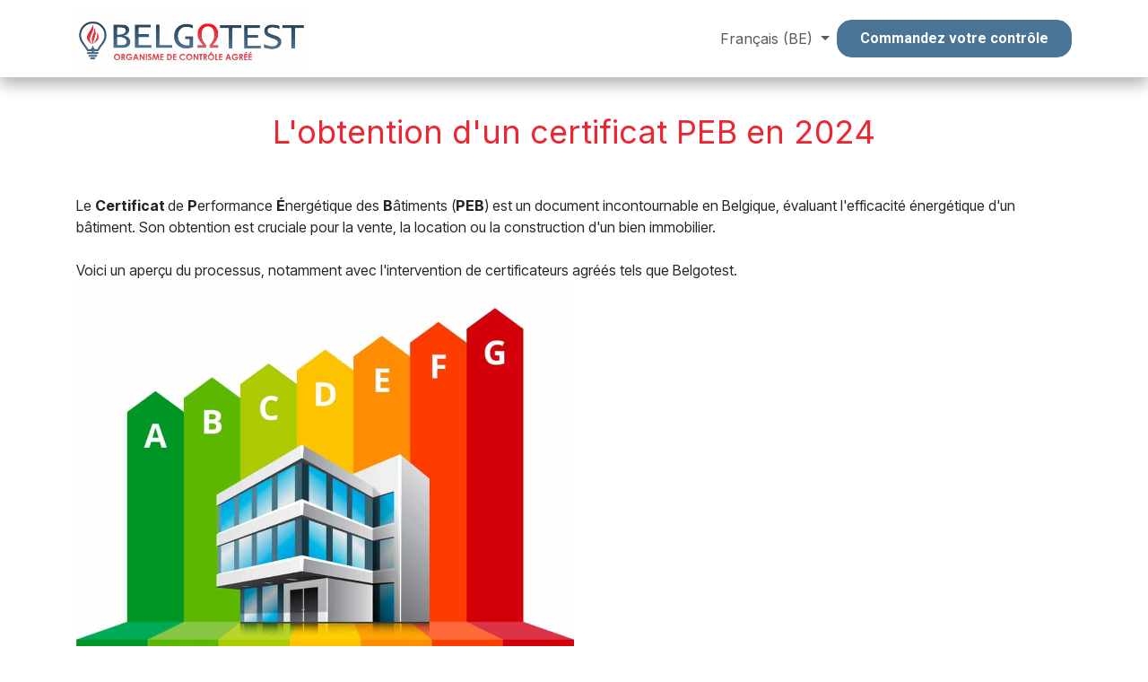

--- FILE ---
content_type: text/html; charset=utf-8
request_url: https://www.belgotest.be/article-certificat-peb
body_size: 8484
content:
<!DOCTYPE html>
<html lang="fr-BE" data-website-id="1" data-main-object="website.page(24,)">
    <head>
        <meta charset="utf-8"/>
        <meta http-equiv="X-UA-Compatible" content="IE=edge"/>
        <meta name="viewport" content="width=device-width, initial-scale=1"/>
        <meta name="generator" content="Odoo"/>
            
        <meta property="og:type" content="website"/>
        <meta property="og:title" content="article-certificat-peb | https://www.belgotest.be"/>
        <meta property="og:site_name" content="https://www.belgotest.be"/>
        <meta property="og:url" content="https://www.belgotest.be/article-certificat-peb"/>
        <meta property="og:image" content="https://www.belgotest.be/web/image/website/1/logo?unique=746bbb8"/>
            
        <meta name="twitter:card" content="summary_large_image"/>
        <meta name="twitter:title" content="article-certificat-peb | https://www.belgotest.be"/>
        <meta name="twitter:image" content="https://www.belgotest.be/web/image/website/1/logo/300x300?unique=746bbb8"/>
        
        <link rel="alternate" hreflang="nl" href="https://www.belgotest.be/nl/article-certificat-peb"/>
        <link rel="alternate" hreflang="fr" href="https://www.belgotest.be/article-certificat-peb"/>
        <link rel="alternate" hreflang="x-default" href="https://www.belgotest.be/article-certificat-peb"/>
        <link rel="canonical" href="https://www.belgotest.be/article-certificat-peb"/>
        
        <link rel="preconnect" href="https://fonts.gstatic.com/" crossorigin=""/>
        <title>article-certificat-peb | https://www.belgotest.be</title>
        <link type="image/x-icon" rel="shortcut icon" href="/web/image/website/1/favicon?unique=746bbb8"/>
        <link rel="preload" href="/web/static/src/libs/fontawesome/fonts/fontawesome-webfont.woff2?v=4.7.0" as="font" crossorigin=""/>
        <link type="text/css" rel="stylesheet" href="/web/assets/1/7c00954/web.assets_frontend.min.css"/>
        <script id="web.layout.odooscript" type="text/javascript">
            var odoo = {
                csrf_token: "2c2f340a93f6c126feea60d8929d614d0ad85880o1800005088",
                debug: "",
            };
        </script>
        <script type="text/javascript">
            odoo.__session_info__ = {"is_admin": false, "is_system": false, "is_public": true, "is_internal_user": false, "is_website_user": true, "uid": null, "is_frontend": true, "profile_session": null, "profile_collectors": null, "profile_params": null, "show_effect": true, "currencies": {"125": {"symbol": "\u20ac", "position": "after", "digits": [69, 2]}}, "quick_login": true, "bundle_params": {"lang": "fr_BE", "website_id": 1}, "test_mode": false, "websocket_worker_version": "18.0-7", "translationURL": "/website/translations", "cache_hashes": {"translations": "cbb8a8184030075d7e05cd9cd63650bc57bbe922"}, "geoip_country_code": "US", "geoip_phone_code": 1, "lang_url_code": "fr_BE"};
            if (!/(^|;\s)tz=/.test(document.cookie)) {
                const userTZ = Intl.DateTimeFormat().resolvedOptions().timeZone;
                document.cookie = `tz=${userTZ}; path=/`;
            }
        </script>
        <script type="text/javascript" defer="defer" src="/web/assets/1/d81f782/web.assets_frontend_minimal.min.js" onerror="__odooAssetError=1"></script>
        <script type="text/javascript" defer="defer" data-src="/web/assets/1/2329b35/web.assets_frontend_lazy.min.js" onerror="__odooAssetError=1"></script>
        
         <!-- Google tag (gtag.js) -->
<script async src="https://www.googletagmanager.com/gtag/js?id=AW-11220547514"></script>
<script>
  window.dataLayer = window.dataLayer || [];
  function gtag(){dataLayer.push(arguments);}
  gtag('js', new Date());

  gtag('config', 'AW-11220547514');
</script>

<script>
  window.dataLayer = window.dataLayer || [];
  function gtag() { dataLayer.push(arguments); }
  gtag('consent', 'default', {
    'ad_user_data': 'granted',
    'ad_personalization': 'granted',
    'ad_storage': 'granted',
    'analytics_storage': 'granted',
    'wait_for_update': 500,
  });
  gtag('js', new Date());
  gtag('config', 'AW-11220547514');
  </script>
    </head>
    <body>



        <div id="wrapwrap" class="   ">
            <a class="o_skip_to_content btn btn-primary rounded-0 visually-hidden-focusable position-absolute start-0" href="#wrap">Se rendre au contenu</a>
                <header id="top" data-anchor="true" data-name="Header" data-extra-items-toggle-aria-label="Bouton d&#39;éléments supplémentaires" class="  " style=" ">
                    
    <nav data-name="Navbar" aria-label="Main" class="navbar navbar-expand-lg navbar-light o_colored_level o_cc d-none d-lg-block shadow-sm ">
        

            <div id="o_main_nav" class="o_main_nav container">
                
    <a data-name="Navbar Logo" href="/" class="navbar-brand logo me-4">
            
            <span role="img" aria-label="Logo of https://www.belgotest.be" title="https://www.belgotest.be"><img src="/web/image/website/1/logo/https:--www.belgotest.be?unique=746bbb8" class="img img-fluid" width="95" height="40" alt="https://www.belgotest.be" loading="lazy"/></span>
        </a>
    
                
    <ul role="menu" id="top_menu" class="nav navbar-nav top_menu o_menu_loading me-auto">
        

                    
    <li role="presentation" class="nav-item">
        <a role="menuitem" href="/" class="nav-link ">
            <span>Accueil</span>
        </a>
    </li>
    <li role="presentation" class="nav-item dropdown ">
        <a data-bs-toggle="dropdown" href="#" role="menuitem" class="nav-link dropdown-toggle   ">
            <span>Contrôle électrique</span>
        </a><ul role="menu" class="dropdown-menu ">
    <li role="presentation" class="">
        <a role="menuitem" href="/controle-electrique" class="dropdown-item ">
            <span>Contrôle Domestique</span>
        </a>
    </li>
    <li role="presentation" class="">
        <a role="menuitem" href="/controle-electrique/borne-de-recharge" class="dropdown-item ">
            <span>Contrôle Borne Véhicule Electrique</span>
        </a>
    </li>
    <li role="presentation" class="">
        <a role="menuitem" href="/controle-electrique/photovoltaique" class="dropdown-item ">
            <span>Contrôle Installation Photovoltaique</span>
        </a>
    </li>
    <li role="presentation" class="">
        <a role="menuitem" href="/controle-electrique/vente" class="dropdown-item ">
            <span>Contrôle Vente Maison</span>
        </a>
    </li>
    <li role="presentation" class="">
        <a role="menuitem" href="/controle-electrique/non-domestique" class="dropdown-item ">
            <span>Contrôle Non-Domestique (Commerce)</span>
        </a>
    </li>
        </ul>
    </li>
    <li role="presentation" class="nav-item dropdown ">
        <a data-bs-toggle="dropdown" href="#" role="menuitem" class="nav-link dropdown-toggle   ">
            <span>Autres Services</span>
        </a><ul role="menu" class="dropdown-menu ">
    <li role="presentation" class="">
        <a role="menuitem" href="/controle-gaz" class="dropdown-item ">
            <span>Contrôle gaz (Naturel et Butane/Propane)</span>
        </a>
    </li>
    <li role="presentation" class="">
        <a role="menuitem" href="/certibeau" class="dropdown-item ">
            <span>CertIBEau</span>
        </a>
    </li>
    <li role="presentation" class="">
        <a role="menuitem" href="/certificat-peb" class="dropdown-item ">
            <span>Certificat PEB</span>
        </a>
    </li>
    <li role="presentation" class="">
        <a role="menuitem" href="/coordination-securite-sante" class="dropdown-item ">
            <span>Coordination sécurité-santé</span>
        </a>
    </li>
    <li role="presentation" class="">
        <a role="menuitem" href="/formation-ba4-ba5" class="dropdown-item ">
            <span>Formation BA4-BA5</span>
        </a>
    </li>
        </ul>
    </li>
    <li role="presentation" class="nav-item">
        <a role="menuitem" href="/articles" class="nav-link ">
            <span>Articles</span>
        </a>
    </li>
    <li role="presentation" class="nav-item">
        <a role="menuitem" href="/#FAQS" class="nav-link ">
            <span>FAQ</span>
        </a>
    </li>
    <li role="presentation" class="nav-item">
        <a role="menuitem" href="/contactus" class="nav-link ">
            <span>Contactez-nous</span>
        </a>
    </li>
                
    </ul>
                
                <ul class="navbar-nav align-items-center gap-2 flex-shrink-0 justify-content-end ps-3">
                    
                    
                    
        <li class="">
                <div data-name="Text" class="s_text_block ">
                <a href="tel://+32 491 76 94 51" class="nav-link o_nav-link_secondary p-2" data-bs-original-title="" title="" aria-describedby="popover95338">
                        </a></div>
        </li>
                    
                    
        <li data-name="Language Selector" class="o_header_language_selector ">
        
            <div class="js_language_selector  dropdown d-print-none">
                <button type="button" data-bs-toggle="dropdown" aria-haspopup="true" aria-expanded="true" class="border-0 dropdown-toggle nav-link">
                    <span class=""> Français (BE)</span>
                </button>
                <div role="menu" class="dropdown-menu dropdown-menu-end">
                        <a class="dropdown-item js_change_lang " role="menuitem" href="/nl/article-certificat-peb" data-url_code="nl" title=" Nederlands (BE)">
                            <span class=""> Nederlands (BE)</span>
                        </a>
                        <a class="dropdown-item js_change_lang active" role="menuitem" href="/article-certificat-peb" data-url_code="fr_BE" title=" Français (BE)">
                            <span class=""> Français (BE)</span>
                        </a>
                </div>
            </div>
        
        </li>
                    
                    
        
        
                    
        <li class="">
            <div class="oe_structure oe_structure_solo ">
            <section class="oe_unremovable oe_unmovable s_text_block o_colored_level" data-snippet="s_text_block" data-name="Text" style="background-image: none;">
                    <div class="container">
                        <a href="https://portal.belgotest.be/requests/public_new" class="oe_unremovable _cta w-100 btn btn-secondary w-100 w-100 w-100 w-100 w-100 w-100 w-100 w-100 w-100 w-100 w-100 w-100 w-100 w-100 w-100 w-100 w-100 w-100 w-100 w-100 w-100 w-100 w-100 w-100 w-100 w-100 w-100 w-100 w-100 w-100 w-100 w-100 w-100 w-100 w-100 w-100" data-bs-original-title="" title=""><strong>Commandez votre contrôle</strong></a>
                    </div>
                </section>
                </div>
        </li>
                </ul>
            </div>
        
    </nav>
    <nav data-name="Navbar" aria-label="Mobile" class="navbar  navbar-light o_colored_level o_cc o_header_mobile d-block d-lg-none shadow-sm ">
        

        <div class="o_main_nav container flex-wrap justify-content-between">
            
    <a data-name="Navbar Logo" href="/" class="navbar-brand logo ">
            
            <span role="img" aria-label="Logo of https://www.belgotest.be" title="https://www.belgotest.be"><img src="/web/image/website/1/logo/https:--www.belgotest.be?unique=746bbb8" class="img img-fluid" width="95" height="40" alt="https://www.belgotest.be" loading="lazy"/></span>
        </a>
    
            <ul class="o_header_mobile_buttons_wrap navbar-nav flex-row align-items-center gap-2 mb-0">
                <li class="o_not_editable">
                    <button class="nav-link btn me-auto p-2" type="button" data-bs-toggle="offcanvas" data-bs-target="#top_menu_collapse_mobile" aria-controls="top_menu_collapse_mobile" aria-expanded="false" aria-label="Basculer la navigation">
                        <span class="navbar-toggler-icon"></span>
                    </button>
                </li>
            </ul>
            <div id="top_menu_collapse_mobile" class="offcanvas offcanvas-end o_navbar_mobile">
                <div class="offcanvas-header justify-content-end o_not_editable">
                    <button type="button" class="nav-link btn-close" data-bs-dismiss="offcanvas" aria-label="Fermer"></button>
                </div>
                <div class="offcanvas-body d-flex flex-column justify-content-between h-100 w-100">
                    <ul class="navbar-nav">
                        
                        
                        
    <ul role="menu" class="nav navbar-nav top_menu  ">
        

                            
    <li role="presentation" class="nav-item">
        <a role="menuitem" href="/" class="nav-link ">
            <span>Accueil</span>
        </a>
    </li>
    <li role="presentation" class="nav-item dropdown ">
        <a data-bs-toggle="dropdown" href="#" role="menuitem" class="nav-link dropdown-toggle   d-flex justify-content-between align-items-center">
            <span>Contrôle électrique</span>
        </a><ul role="menu" class="dropdown-menu position-relative rounded-0 o_dropdown_without_offset">
    <li role="presentation" class="">
        <a role="menuitem" href="/controle-electrique" class="dropdown-item ">
            <span>Contrôle Domestique</span>
        </a>
    </li>
    <li role="presentation" class="">
        <a role="menuitem" href="/controle-electrique/borne-de-recharge" class="dropdown-item ">
            <span>Contrôle Borne Véhicule Electrique</span>
        </a>
    </li>
    <li role="presentation" class="">
        <a role="menuitem" href="/controle-electrique/photovoltaique" class="dropdown-item ">
            <span>Contrôle Installation Photovoltaique</span>
        </a>
    </li>
    <li role="presentation" class="">
        <a role="menuitem" href="/controle-electrique/vente" class="dropdown-item ">
            <span>Contrôle Vente Maison</span>
        </a>
    </li>
    <li role="presentation" class="">
        <a role="menuitem" href="/controle-electrique/non-domestique" class="dropdown-item ">
            <span>Contrôle Non-Domestique (Commerce)</span>
        </a>
    </li>
        </ul>
    </li>
    <li role="presentation" class="nav-item dropdown ">
        <a data-bs-toggle="dropdown" href="#" role="menuitem" class="nav-link dropdown-toggle   d-flex justify-content-between align-items-center">
            <span>Autres Services</span>
        </a><ul role="menu" class="dropdown-menu position-relative rounded-0 o_dropdown_without_offset">
    <li role="presentation" class="">
        <a role="menuitem" href="/controle-gaz" class="dropdown-item ">
            <span>Contrôle gaz (Naturel et Butane/Propane)</span>
        </a>
    </li>
    <li role="presentation" class="">
        <a role="menuitem" href="/certibeau" class="dropdown-item ">
            <span>CertIBEau</span>
        </a>
    </li>
    <li role="presentation" class="">
        <a role="menuitem" href="/certificat-peb" class="dropdown-item ">
            <span>Certificat PEB</span>
        </a>
    </li>
    <li role="presentation" class="">
        <a role="menuitem" href="/coordination-securite-sante" class="dropdown-item ">
            <span>Coordination sécurité-santé</span>
        </a>
    </li>
    <li role="presentation" class="">
        <a role="menuitem" href="/formation-ba4-ba5" class="dropdown-item ">
            <span>Formation BA4-BA5</span>
        </a>
    </li>
        </ul>
    </li>
    <li role="presentation" class="nav-item">
        <a role="menuitem" href="/articles" class="nav-link ">
            <span>Articles</span>
        </a>
    </li>
    <li role="presentation" class="nav-item">
        <a role="menuitem" href="/#FAQS" class="nav-link ">
            <span>FAQ</span>
        </a>
    </li>
    <li role="presentation" class="nav-item">
        <a role="menuitem" href="/contactus" class="nav-link ">
            <span>Contactez-nous</span>
        </a>
    </li>
                        
    </ul>
                        
        <li class="">
                <div data-name="Text" class="s_text_block mt-2 border-top pt-2 o_border_contrast">
                <a href="tel://+32 491 76 94 51" class="nav-link o_nav-link_secondary p-2" data-bs-original-title="" title="" aria-describedby="popover95338">
                        </a></div>
        </li>
                        
                    </ul>
                    <ul class="navbar-nav gap-2 mt-3 w-100">
                        
        <li data-name="Language Selector" class="o_header_language_selector ">
        
            <div class="js_language_selector dropup dropdown d-print-none">
                <button type="button" data-bs-toggle="dropdown" aria-haspopup="true" aria-expanded="true" class="border-0 dropdown-toggle nav-link d-flex align-items-center w-100">
                    <span class="me-auto small"> Français (BE)</span>
                </button>
                <div role="menu" class="dropdown-menu w-100">
                        <a class="dropdown-item js_change_lang " role="menuitem" href="/nl/article-certificat-peb" data-url_code="nl" title=" Nederlands (BE)">
                            <span class="me-auto small"> Nederlands (BE)</span>
                        </a>
                        <a class="dropdown-item js_change_lang active" role="menuitem" href="/article-certificat-peb" data-url_code="fr_BE" title=" Français (BE)">
                            <span class="me-auto small"> Français (BE)</span>
                        </a>
                </div>
            </div>
        
        </li>
                        
                        
        
        
                        
        <li class="">
            <div class="oe_structure oe_structure_solo ">
            <section class="oe_unremovable oe_unmovable s_text_block o_colored_level" data-snippet="s_text_block" data-name="Text" style="background-image: none;">
                    <div class="container">
                        <a href="https://portal.belgotest.be/requests/public_new" class="oe_unremovable _cta w-100 btn btn-secondary w-100 w-100 w-100 w-100 w-100 w-100 w-100 w-100 w-100 w-100 w-100 w-100 w-100 w-100 w-100 w-100 w-100 w-100 w-100 w-100 w-100 w-100 w-100 w-100 w-100 w-100 w-100 w-100 w-100 w-100 w-100 w-100 w-100 w-100 w-100 w-100 w-100" data-bs-original-title="" title=""><strong>Commandez votre contrôle</strong></a>
                    </div>
                </section>
                </div>
        </li>
                    </ul>
                </div>
            </div>
        </div>
    
    </nav>
    
        </header>
                <main>
                    
        <div id="wrap" class="oe_structure oe_empty"><section class="s_text_block pt40 pb0 o_colored_level" data-snippet="s_text_block" data-name="Texte" style="background-image: none;">
        <div class="container s_allow_columns">
            <h1 style="text-align: center;">L'obtention d'un certificat PEB en 2024</h1></div>
    </section>
    
<section class="s_text_block pt40 o_colored_level pb0" data-snippet="s_text_block" data-name="Texte" style="background-image: none;">
        <div class="s_allow_columns container">
            <p style="margin-bottom: 0px;">Le <strong>Certificat </strong>de <strong>P</strong>erformance <strong>É</strong>nergétique des <strong>B</strong>âtiments (<strong>PEB</strong>) est un document incontournable en Belgique, évaluant l'efficacité énergétique d'un bâtiment. Son obtention est cruciale pour la vente, la location ou la construction d'un bien immobilier.&nbsp;</p><p style="margin-bottom: 0px;"><br/></p><p style="margin-bottom: 0px;">Voici un aperçu du processus, notamment avec l'intervention de certificateurs agréés tels que Belgotest.</p><p style="margin-bottom: 0px;"><img src="/web/image/424-27676741/dbZs5eSa3Aql.jpeg" alt="" class="img img-fluid o_we_custom_image" data-mimetype="image/jpeg" data-original-id="308" data-original-src="/web/image/308-27676741/dbZs5eSa3Aql.jpeg" data-mimetype-before-conversion="image/jpeg" data-resize-width="1080" style="width: 50% !important;" loading="lazy"/></p><p style="margin-bottom: 0px;"><br/></p><ol style="margin-bottom: 0px;"><li><strong>Prise de contact avec un certificateur PEB</strong><br/>Le processus commence par la prise de contact avec un certificateur PEB agréé, comme Belgotest. Il est recommandé de planifier cette étape suffisamment à l'avance, car le certificat PEB est souvent requis avant la mise en vente ou en location d'un bien.<br/><br/></li><li><strong>Visite du bâtiment par le certificateur</strong><br/>Une fois le rendez-vous planifié, le certificateur se rend sur place pour effectuer une évaluation détaillée des aspects énergétiques du bâtiment. Cela inclut l'isolation, le système de chauffage, la ventilation, les fenêtres, et d'autres éléments influant sur la performance énergétique.<br/><br/></li><li><strong>Collecte de données et mesures</strong><br/>Le certificateur collecte des données précises sur la consommation énergétique du bâtiment. Des mesures spécifiques sont prises pour évaluer la performance des installations, la qualité de l'isolation, et d'autres paramètres essentiels.<br/><br/></li><li><strong>Analyse et calculs</strong><br/>À l'aide de logiciels spécialisés, le certificateur effectue des calculs pour déterminer la performance énergétique du bâtiment. Ces calculs tiennent compte de divers facteurs, y compris la consommation d'énergie, les émissions de CO2, et les améliorations possibles.<br/><br/></li><li><strong>Remise du certificat PEB</strong><br/>Une fois l'analyse complète, le certificateur remet le certificat PEB au propriétaire du bien. Ce document classe la performance énergétique du bâtiment sur une échelle de A à G, A étant la meilleure performance et G la moins efficace. Des recommandations pour améliorer l'efficacité énergétique peuvent également être fournies.<br/><br/></li><li><strong>Validité et renouvellement</strong><br/>Le certificat PEB est valide pendant une période de 10 ans. Si des modifications significatives sont apportées au bâtiment, une mise à jour du certificat peut être nécessaire.<br/><br/></li><li><strong>Impact sur la transaction immobilière</strong><br/>Le certificat PEB influence la décision d'achat ou de location d'un bien immobilier. Les informations qu'il contient permettent aux acheteurs ou locataires potentiels de prendre des décisions éclairées sur la performance énergétique du bâtiment.</li></ol><p class="o_default_snippet_text" style="margin-bottom: 0px;"><br/></p><p style="margin-bottom: 0px;">En conclusion, l'obtention d'un <strong>certificat PEB</strong> en Belgique, avec l'aide de <strong>certificateurs agréés</strong> comme Belgotest, contribue à promouvoir une utilisation plus efficace de <strong>l'énergie </strong>dans le secteur immobilier, tout en informant les parties prenantes des <strong>performances énergétiques des bâtiments</strong>.</p><p class="o_default_snippet_text" style="margin-bottom: 0px;"><br/></p><p style="margin-bottom: 0px;"><br/></p><p style="margin-bottom: 0px;">Belgotest, en tant qu'<strong>organisme agréé</strong>, offre des avantages tels que des<strong> contrôles rapides</strong>, des <strong>prix compétitifs</strong>, et la possibilité de bénéficier de <strong>primes </strong>gouvernementales. Les contrôles couvrent toute la <strong>Belgique</strong>, offrant des services dans les régions de <strong>Bruxelles</strong>, de la <strong>Wallonie </strong>et d'autres villes.</p></div>
    </section><section class="s_text_block o_colored_level pt0 pb0" data-snippet="s_text_block" style="background-image: none;" data-name="Bloc contact commande">
        <div class="container s_allow_columns">
            <p style="margin-bottom: 0px;"><br/><strong>Comment contacter Belgotest ?</strong></p><p style="margin-bottom: 0px;"><br/></p><p style="margin-bottom: 0px;" class="o_default_snippet_text">Pour une demande de contrôle électrique, Belgotest peut être contacté via leur formulaire en ligne, par téléphone, par mail, ou via les réseaux sociaux, assurant une prise en charge rapide pour satisfaire les besoins des clients.</p><p style="margin-bottom: 0px;"><br/></p><div class="o_text_columns"><div class="row"><div class="col-6 o_colored_level col-lg-2"><p><a href="https://portal.belgotest.be/requests/public_new" class="btn btn-secondary s_custom_button o_default_snippet_text" data-bs-original-title="" title="" data-name="Page fb">Commander</a></p></div><div class="col-6 o_colored_level col-lg-2"><p><a href="/contact" class="btn btn-primary s_custom_button o_default_snippet_text" data-bs-original-title="" title="" data-name="Page fb">Contactez-nous</a></p></div></div></div></div>
    </section></div>
    
        <div id="o_shared_blocks" class="oe_unremovable"></div>
                </main>
                <footer id="bottom" data-anchor="true" data-name="Footer" class="o_footer o_colored_level o_cc ">
                    <div id="footer" class="oe_structure oe_structure_solo">
            <section class="s_text_block pt16 pb16" data-snippet="s_text_block" data-name="Text" style="background-image: none;">
                <div class="container">
                    <div class="row o_grid_mode" data-row-count="6">
                        <div class="o_colored_level o_grid_item g-height-4   g-col-lg-3 col-lg-3" style="grid-area: 1 / 1 / 5 / 4; z-index: 1;">
                            <a href="/" class="o_footer_logo logo" data-bs-original-title="" title="">
                                <img src="/web/image/245-65a94e3c/BELGOTEST-F-Blanc.webp" alt="" class="img-fluid mx-auto img o_we_custom_image o_we_image_cropped" data-mimetype="image/webp" data-original-id="239" data-original-src="/web/image/239-4008506d/BELGOTEST-F-Blanc.png" data-mimetype-before-conversion="image/png" data-y="420" data-width="1920" data-height="1080" data-scale-x="1" data-scale-y="1" data-aspect-ratio="16/9" loading="lazy"/>
                            </a>
                        </div>
                        
                        
                        
                    <div class="o_grid_item o_colored_level g-col-lg-3 g-height-2 col-lg-3  " style="z-index: 4; grid-area: 1 / 10 / 3 / 13;"><h4><strong>Réseaux sociaux</strong></h4><p>


Afin de suivre notre actualité n'hésitez pas à rejoindre notre page Facebook !

<br/></p><p><a href="https://www.facebook.com/Belgotest" class="btn btn-custom btn-lg s_custom_button o_default_snippet_text" data-bs-original-title="" title="" style="border-width: 0px; border-style: solid; color: rgb(255, 255, 255); background-color: rgb(0, 0, 255);" data-name="Page fb">Notre page Facebook</a></p></div><div class="o_grid_item o_colored_level g-height-6 g-col-lg-2 col-lg-2" style="z-index: 7; --grid-item-padding-x: 25px; grid-area: 1 / 7 / 7 / 9;"><p><br/></p><p><a href="/formation-ba4-ba5" data-bs-original-title="" title="">Formation BA4-BA5</a><br/></p><p><a href="/certibeau" data-bs-original-title="" title="">CertIBEau</a></p><p><a href="/#FAQS">FAQ</a></p><p style="margin-bottom: 0px;"><a href="/articles">Articles</a></p><p style="margin-bottom: 0px;"><br/></p><p style="margin-bottom: 0px;"><a href="/contact">Contact</a><br/></p></div><div class="o_grid_item o_colored_level g-height-6 g-col-lg-2 col-lg-2  " style="z-index: 7; --grid-item-padding-x: 25px; border-color: rgba(33, 79, 109, 0.3) !important; grid-area: 1 / 5 / 7 / 7;"><h4><strong>Menu</strong></h4><p><a href="/" data-bs-original-title="" title=""><span data-o-link-zws="start">​</span>Accueil</a><span data-o-link-zws="after">​</span></p><p><a href="/controle-electrique">Contrôle électrique</a></p><p><a href="/controle-gaz">Contrôle Gaz</a></p><p><a href="/certificat-peb">Certificat PEB</a></p><p><a href="/coordination-securite-sante">Coordination sécurité-santé</a></p></div><div class="o_grid_item g-height-2 o_colored_level g-col-lg-3 col-lg-3" style="z-index: 6; grid-area: 4 / 1 / 6 / 4;"><p>Votre partenaire idéal pour une sécurité optimale.</p></div></div>
                </div>
            </section>
        </div>
        <div id="o_footer_scrolltop_wrapper" class="container h-0 d-flex align-items-center justify-content-center">
            <a id="o_footer_scrolltop" role="button" href="#top" title="Faire défiler vers le haut" class="btn btn-primary rounded-circle d-flex align-items-center justify-content-center">
                <span class="oi fa-1x oi-chevron-up"></span>
            </a>
        </div>
    <div class="o_footer_copyright o_colored_level o_cc" data-name="Copyright">
                        <div class="container py-3">
                            <div class="row">
                                <div class="col-sm text-center text-sm-start text-muted">
                                    <span class="o_footer_copyright_name me-2">Created by <a href="https://www.drjdigitalcompany.be" class="link">DRJ Digital Company</a> © Copyright 2021 | <a title="" data-bs-original-title="" href="/politique-de-confidentialite">Politique de confidentialité</a>&nbsp;|&nbsp;<a href="/conditions-generales" class="link" data-bs-original-title="" title="">Conditions générales</a></span>
        
            <div class="js_language_selector  d-print-none">
                <div role="menu" class=" list-inline">
                        <a class="js_change_lang  list-inline-item" role="menuitem" href="/nl/article-certificat-peb" data-url_code="nl" title=" Nederlands (BE)">
                            <span class=""> Nederlands (BE)</span>
                        </a>
            <span class="list-inline-item">|</span>
                        <a class="js_change_lang active list-inline-item" role="menuitem" href="/article-certificat-peb" data-url_code="fr_BE" title=" Français (BE)">
                            <span class=""> Français (BE)</span>
                        </a>
                </div>
            </div>
        
    </div>
                                <div class="col-sm text-center text-sm-end o_not_editable">
                                </div>
                            </div>
                        </div>
                    </div>
                </footer>
        <div id="website_cookies_bar" class="s_popup o_snippet_invisible o_no_save d-none" data-name="Cookies Bar" data-vcss="001" data-invisible="1">
            <div class="modal s_popup_bottom s_popup_no_backdrop o_cookies_discrete modal_shown" data-show-after="500" data-display="afterDelay" data-consents-duration="999" data-bs-focus="false" data-bs-backdrop="false" data-bs-keyboard="false" tabindex="-1" style="display: none;" aria-hidden="true">
                <div class="modal-dialog d-flex s_popup_size_full">
                    <div class="modal-content oe_structure">
                        
                        <section class="o_colored_level o_cc o_cc1" style="background-image: none;">
                            <div class="container">
                                <div class="row">
                                    <div class="col-lg-8 pt16">
                                        <p>
                                            <span class="pe-1">Nous utilisons des cookies pour vous offrir une meilleure expérience utilisateur sur ce site.</span>
                                            <a href="/cookie-policy" class="o_cookies_bar_text_policy btn btn-link btn-sm px-0">Politique en matière de cookies</a>
                                        </p>
                                    </div>
                                    <div class="col-lg-4 text-end pt16 pb16 o_colored_level">
                                        <a href="#" id="cookies-consent-essential" role="button" class="js_close_popup btn btn-outline-primary rounded-circle btn-sm px-2">Que les essentiels</a>
                                        <a href="#" id="cookies-consent-all" role="button" class="js_close_popup btn btn-outline-primary rounded-circle btn-sm" data-bs-original-title="" title="">Je suis d'accord</a>
                                    </div>
                                </div>
                            </div>
                        </section>
                    </div>
                </div>
            </div>
        </div>
            </div>
            <script id="plausible_script" name="plausible" defer="defer" data-domain="belgotestv2.odoo.com" src="https://download.odoo.com/js/plausi_saas.js"></script>
        
        </body>
</html>

--- FILE ---
content_type: text/css; charset=utf-8
request_url: https://www.belgotest.be/web/assets/1/7c00954/web.assets_frontend.min.css
body_size: 123177
content:
@import url("https://fonts.googleapis.com/css?family=Inter+Tight:300,300i,400,400i,500,500i,700,700i&display=swap");
@import url("https://fonts.googleapis.com/css?family=Inter:300,300i,400,400i,700,700i&display=swap");
@import url("https://fonts.googleapis.com/css?family=Roboto:300,300i,400,400i,700,700i&display=swap");

/* <inline asset> */
@charset "UTF-8"; 

/* /web/static/lib/bootstrap/scss/_functions.scss */
 

/* /web/static/lib/bootstrap/scss/_mixins.scss */
 

/* /web/static/src/scss/functions.scss */
 

/* /web/static/src/scss/mixins_forwardport.scss */
 

/* /web/static/src/scss/bs_mixins_overrides.scss */
    .o_figure_relative_layout .figure-caption h1, .o_colored_level .o_figure_relative_layout .figure-caption h1, .o_cc5 h1, .o_colored_level .o_cc5 h1, .o_cc4 h1, .o_colored_level .o_cc4 h1, .o_cc2 h1, .o_footer h1, .o_colored_level .o_cc2 h1, .o_colored_level .o_footer h1, .o_cc1 h1, #wrapwrap.o_header_overlay > header:not(.o_header_affixed):not(.o_header_sidebar):not(.o_top_menu_collapse_shown) > .navbar h1, .navbar-light h1, .o_colored_level .o_cc1 h1, .o_colored_level #wrapwrap.o_header_overlay > header:not(.o_header_affixed):not(.o_header_sidebar):not(.o_top_menu_collapse_shown) > .navbar h1, .o_colored_level .navbar-light h1, .bg-o-color-5 h1, .o_colored_level .bg-o-color-5 h1, .bg-o-color-4 h1, .o_colored_level .bg-o-color-4 h1, .bg-o-color-3 h1, .o_colored_level .bg-o-color-3 h1, .bg-o-color-2 h1, .o_colored_level .bg-o-color-2 h1, .bg-o-color-1 h1, .o_colored_level .bg-o-color-1 h1, :where(.card:not([data-vxml])) .card-body h1, .o_colored_level :where(.card:not([data-vxml])) .card-body h1, .bg-white h1, .o_colored_level .bg-white h1, .bg-black h1, .o_colored_level .bg-black h1, .bg-black-50 h1, .o_colored_level .bg-black-50 h1, .bg-black-75 h1, .o_colored_level .bg-black-75 h1, .bg-white-50 h1, .o_colored_level .bg-white-50 h1, .bg-white-75 h1, .o_colored_level .bg-white-75 h1, .bg-white-85 h1, .o_colored_level .bg-white-85 h1, .bg-900 h1, .o_colored_level .bg-900 h1, .bg-800 h1, .o_colored_level .bg-800 h1, .bg-700 h1, .o_colored_level .bg-700 h1, .bg-600 h1, .o_colored_level .bg-600 h1, .bg-500 h1, .o_colored_level .bg-500 h1, .bg-400 h1, .o_colored_level .bg-400 h1, .bg-300 h1, .o_colored_level .bg-300 h1, .bg-200 h1, .o_colored_level .bg-200 h1, .bg-100 h1, .o_colored_level .bg-100 h1, .o_figure_relative_layout .figure-caption .h1, .o_colored_level .o_figure_relative_layout .figure-caption .h1, .o_cc5 .h1, .o_colored_level .o_cc5 .h1, .o_cc4 .h1, .o_colored_level .o_cc4 .h1, .o_cc2 .h1, .o_footer .h1, .o_colored_level .o_cc2 .h1, .o_colored_level .o_footer .h1, .o_cc1 .h1, #wrapwrap.o_header_overlay > header:not(.o_header_affixed):not(.o_header_sidebar):not(.o_top_menu_collapse_shown) > .navbar .h1, .navbar-light .h1, .o_colored_level .o_cc1 .h1, .o_colored_level #wrapwrap.o_header_overlay > header:not(.o_header_affixed):not(.o_header_sidebar):not(.o_top_menu_collapse_shown) > .navbar .h1, .o_colored_level .navbar-light .h1, .bg-o-color-5 .h1, .o_colored_level .bg-o-color-5 .h1, .bg-o-color-4 .h1, .o_colored_level .bg-o-color-4 .h1, .bg-o-color-3 .h1, .o_colored_level .bg-o-color-3 .h1, .bg-o-color-2 .h1, .o_colored_level .bg-o-color-2 .h1, .bg-o-color-1 .h1, .o_colored_level .bg-o-color-1 .h1, :where(.card:not([data-vxml])) .card-body .h1, .o_colored_level :where(.card:not([data-vxml])) .card-body .h1, .bg-white .h1, .o_colored_level .bg-white .h1, .bg-black .h1, .o_colored_level .bg-black .h1, .bg-black-50 .h1, .o_colored_level .bg-black-50 .h1, .bg-black-75 .h1, .o_colored_level .bg-black-75 .h1, .bg-white-50 .h1, .o_colored_level .bg-white-50 .h1, .bg-white-75 .h1, .o_colored_level .bg-white-75 .h1, .bg-white-85 .h1, .o_colored_level .bg-white-85 .h1, .bg-900 .h1, .o_colored_level .bg-900 .h1, .bg-800 .h1, .o_colored_level .bg-800 .h1, .bg-700 .h1, .o_colored_level .bg-700 .h1, .bg-600 .h1, .o_colored_level .bg-600 .h1, .bg-500 .h1, .o_colored_level .bg-500 .h1, .bg-400 .h1, .bg-300 .h1, .bg-200 .h1, .bg-100 .h1, .o_figure_relative_layout .figure-caption h2, .o_colored_level .o_figure_relative_layout .figure-caption h2, .o_cc5 h2, .o_colored_level .o_cc5 h2, .o_cc4 h2, .o_colored_level .o_cc4 h2, .o_cc2 h2, .o_footer h2, .o_colored_level .o_cc2 h2, .o_colored_level .o_footer h2, .o_cc1 h2, #wrapwrap.o_header_overlay > header:not(.o_header_affixed):not(.o_header_sidebar):not(.o_top_menu_collapse_shown) > .navbar h2, .navbar-light h2, .o_colored_level .o_cc1 h2, .o_colored_level #wrapwrap.o_header_overlay > header:not(.o_header_affixed):not(.o_header_sidebar):not(.o_top_menu_collapse_shown) > .navbar h2, .o_colored_level .navbar-light h2, .bg-o-color-5 h2, .o_colored_level .bg-o-color-5 h2, .bg-o-color-4 h2, .o_colored_level .bg-o-color-4 h2, .bg-o-color-3 h2, .o_colored_level .bg-o-color-3 h2, .bg-o-color-2 h2, .o_colored_level .bg-o-color-2 h2, .bg-o-color-1 h2, .o_colored_level .bg-o-color-1 h2, :where(.card:not([data-vxml])) .card-body h2, .o_colored_level :where(.card:not([data-vxml])) .card-body h2, .bg-white h2, .o_colored_level .bg-white h2, .bg-black h2, .o_colored_level .bg-black h2, .bg-black-50 h2, .o_colored_level .bg-black-50 h2, .bg-black-75 h2, .o_colored_level .bg-black-75 h2, .bg-white-50 h2, .o_colored_level .bg-white-50 h2, .bg-white-75 h2, .o_colored_level .bg-white-75 h2, .bg-white-85 h2, .o_colored_level .bg-white-85 h2, .bg-900 h2, .o_colored_level .bg-900 h2, .bg-800 h2, .o_colored_level .bg-800 h2, .bg-700 h2, .o_colored_level .bg-700 h2, .bg-600 h2, .o_colored_level .bg-600 h2, .bg-500 h2, .o_colored_level .bg-500 h2, .bg-400 h2, .o_colored_level .bg-400 h2, .bg-300 h2, .o_colored_level .bg-300 h2, .bg-200 h2, .o_colored_level .bg-200 h2, .bg-100 h2, .o_colored_level .bg-100 h2, .o_figure_relative_layout .figure-caption .h2, .o_colored_level .o_figure_relative_layout .figure-caption .h2, .o_cc5 .h2, .o_colored_level .o_cc5 .h2, .o_cc4 .h2, .o_colored_level .o_cc4 .h2, .o_cc2 .h2, .o_footer .h2, .o_colored_level .o_cc2 .h2, .o_colored_level .o_footer .h2, .o_cc1 .h2, #wrapwrap.o_header_overlay > header:not(.o_header_affixed):not(.o_header_sidebar):not(.o_top_menu_collapse_shown) > .navbar .h2, .navbar-light .h2, .o_colored_level .o_cc1 .h2, .o_colored_level #wrapwrap.o_header_overlay > header:not(.o_header_affixed):not(.o_header_sidebar):not(.o_top_menu_collapse_shown) > .navbar .h2, .o_colored_level .navbar-light .h2, .bg-o-color-5 .h2, .o_colored_level .bg-o-color-5 .h2, .bg-o-color-4 .h2, .o_colored_level .bg-o-color-4 .h2, .bg-o-color-3 .h2, .o_colored_level .bg-o-color-3 .h2, .bg-o-color-2 .h2, .o_colored_level .bg-o-color-2 .h2, .bg-o-color-1 .h2, .o_colored_level .bg-o-color-1 .h2, :where(.card:not([data-vxml])) .card-body .h2, .o_colored_level :where(.card:not([data-vxml])) .card-body .h2, .bg-white .h2, .o_colored_level .bg-white .h2, .bg-black .h2, .o_colored_level .bg-black .h2, .bg-black-50 .h2, .o_colored_level .bg-black-50 .h2, .bg-black-75 .h2, .o_colored_level .bg-black-75 .h2, .bg-white-50 .h2, .o_colored_level .bg-white-50 .h2, .bg-white-75 .h2, .o_colored_level .bg-white-75 .h2, .bg-white-85 .h2, .o_colored_level .bg-white-85 .h2, .bg-900 .h2, .o_colored_level .bg-900 .h2, .bg-800 .h2, .o_colored_level .bg-800 .h2, .bg-700 .h2, .o_colored_level .bg-700 .h2, .bg-600 .h2, .o_colored_level .bg-600 .h2, .bg-500 .h2, .o_colored_level .bg-500 .h2, .bg-400 .h2, .bg-300 .h2, .bg-200 .h2, .bg-100 .h2, .o_figure_relative_layout .figure-caption h3, .o_colored_level .o_figure_relative_layout .figure-caption h3, .o_cc5 h3, .o_colored_level .o_cc5 h3, .o_cc4 h3, .o_colored_level .o_cc4 h3, .o_cc2 h3, .o_footer h3, .o_colored_level .o_cc2 h3, .o_colored_level .o_footer h3, .o_cc1 h3, #wrapwrap.o_header_overlay > header:not(.o_header_affixed):not(.o_header_sidebar):not(.o_top_menu_collapse_shown) > .navbar h3, .navbar-light h3, .o_colored_level .o_cc1 h3, .o_colored_level #wrapwrap.o_header_overlay > header:not(.o_header_affixed):not(.o_header_sidebar):not(.o_top_menu_collapse_shown) > .navbar h3, .o_colored_level .navbar-light h3, .bg-o-color-5 h3, .o_colored_level .bg-o-color-5 h3, .bg-o-color-4 h3, .o_colored_level .bg-o-color-4 h3, .bg-o-color-3 h3, .o_colored_level .bg-o-color-3 h3, .bg-o-color-2 h3, .o_colored_level .bg-o-color-2 h3, .bg-o-color-1 h3, .o_colored_level .bg-o-color-1 h3, :where(.card:not([data-vxml])) .card-body h3, .o_colored_level :where(.card:not([data-vxml])) .card-body h3, .bg-white h3, .o_colored_level .bg-white h3, .bg-black h3, .o_colored_level .bg-black h3, .bg-black-50 h3, .o_colored_level .bg-black-50 h3, .bg-black-75 h3, .o_colored_level .bg-black-75 h3, .bg-white-50 h3, .o_colored_level .bg-white-50 h3, .bg-white-75 h3, .o_colored_level .bg-white-75 h3, .bg-white-85 h3, .o_colored_level .bg-white-85 h3, .bg-900 h3, .o_colored_level .bg-900 h3, .bg-800 h3, .o_colored_level .bg-800 h3, .bg-700 h3, .o_colored_level .bg-700 h3, .bg-600 h3, .o_colored_level .bg-600 h3, .bg-500 h3, .o_colored_level .bg-500 h3, .bg-400 h3, .o_colored_level .bg-400 h3, .bg-300 h3, .o_colored_level .bg-300 h3, .bg-200 h3, .o_colored_level .bg-200 h3, .bg-100 h3, .o_colored_level .bg-100 h3, .o_figure_relative_layout .figure-caption .h3, .o_colored_level .o_figure_relative_layout .figure-caption .h3, .o_cc5 .h3, .o_colored_level .o_cc5 .h3, .o_cc4 .h3, .o_colored_level .o_cc4 .h3, .o_cc2 .h3, .o_footer .h3, .o_colored_level .o_cc2 .h3, .o_colored_level .o_footer .h3, .o_cc1 .h3, #wrapwrap.o_header_overlay > header:not(.o_header_affixed):not(.o_header_sidebar):not(.o_top_menu_collapse_shown) > .navbar .h3, .navbar-light .h3, .o_colored_level .o_cc1 .h3, .o_colored_level #wrapwrap.o_header_overlay > header:not(.o_header_affixed):not(.o_header_sidebar):not(.o_top_menu_collapse_shown) > .navbar .h3, .o_colored_level .navbar-light .h3, .bg-o-color-5 .h3, .o_colored_level .bg-o-color-5 .h3, .bg-o-color-4 .h3, .o_colored_level .bg-o-color-4 .h3, .bg-o-color-3 .h3, .o_colored_level .bg-o-color-3 .h3, .bg-o-color-2 .h3, .o_colored_level .bg-o-color-2 .h3, .bg-o-color-1 .h3, .o_colored_level .bg-o-color-1 .h3, :where(.card:not([data-vxml])) .card-body .h3, .o_colored_level :where(.card:not([data-vxml])) .card-body .h3, .bg-white .h3, .o_colored_level .bg-white .h3, .bg-black .h3, .o_colored_level .bg-black .h3, .bg-black-50 .h3, .o_colored_level .bg-black-50 .h3, .bg-black-75 .h3, .o_colored_level .bg-black-75 .h3, .bg-white-50 .h3, .o_colored_level .bg-white-50 .h3, .bg-white-75 .h3, .o_colored_level .bg-white-75 .h3, .bg-white-85 .h3, .o_colored_level .bg-white-85 .h3, .bg-900 .h3, .o_colored_level .bg-900 .h3, .bg-800 .h3, .o_colored_level .bg-800 .h3, .bg-700 .h3, .o_colored_level .bg-700 .h3, .bg-600 .h3, .o_colored_level .bg-600 .h3, .bg-500 .h3, .o_colored_level .bg-500 .h3, .bg-400 .h3, .bg-300 .h3, .bg-200 .h3, .bg-100 .h3, .o_figure_relative_layout .figure-caption h4, .o_colored_level .o_figure_relative_layout .figure-caption h4, .o_cc5 h4, .o_colored_level .o_cc5 h4, .o_cc4 h4, .o_colored_level .o_cc4 h4, .o_cc2 h4, .o_footer h4, .o_colored_level .o_cc2 h4, .o_colored_level .o_footer h4, .o_cc1 h4, #wrapwrap.o_header_overlay > header:not(.o_header_affixed):not(.o_header_sidebar):not(.o_top_menu_collapse_shown) > .navbar h4, .navbar-light h4, .o_colored_level .o_cc1 h4, .o_colored_level #wrapwrap.o_header_overlay > header:not(.o_header_affixed):not(.o_header_sidebar):not(.o_top_menu_collapse_shown) > .navbar h4, .o_colored_level .navbar-light h4, .bg-o-color-5 h4, .o_colored_level .bg-o-color-5 h4, .bg-o-color-4 h4, .o_colored_level .bg-o-color-4 h4, .bg-o-color-3 h4, .o_colored_level .bg-o-color-3 h4, .bg-o-color-2 h4, .o_colored_level .bg-o-color-2 h4, .bg-o-color-1 h4, .o_colored_level .bg-o-color-1 h4, :where(.card:not([data-vxml])) .card-body h4, .o_colored_level :where(.card:not([data-vxml])) .card-body h4, .bg-white h4, .o_colored_level .bg-white h4, .bg-black h4, .o_colored_level .bg-black h4, .bg-black-50 h4, .o_colored_level .bg-black-50 h4, .bg-black-75 h4, .o_colored_level .bg-black-75 h4, .bg-white-50 h4, .o_colored_level .bg-white-50 h4, .bg-white-75 h4, .o_colored_level .bg-white-75 h4, .bg-white-85 h4, .o_colored_level .bg-white-85 h4, .bg-900 h4, .o_colored_level .bg-900 h4, .bg-800 h4, .o_colored_level .bg-800 h4, .bg-700 h4, .o_colored_level .bg-700 h4, .bg-600 h4, .o_colored_level .bg-600 h4, .bg-500 h4, .o_colored_level .bg-500 h4, .bg-400 h4, .o_colored_level .bg-400 h4, .bg-300 h4, .o_colored_level .bg-300 h4, .bg-200 h4, .o_colored_level .bg-200 h4, .bg-100 h4, .o_colored_level .bg-100 h4, .o_figure_relative_layout .figure-caption .h4, .o_colored_level .o_figure_relative_layout .figure-caption .h4, .o_cc5 .h4, .o_colored_level .o_cc5 .h4, .o_cc4 .h4, .o_colored_level .o_cc4 .h4, .o_cc2 .h4, .o_footer .h4, .o_colored_level .o_cc2 .h4, .o_colored_level .o_footer .h4, .o_cc1 .h4, #wrapwrap.o_header_overlay > header:not(.o_header_affixed):not(.o_header_sidebar):not(.o_top_menu_collapse_shown) > .navbar .h4, .navbar-light .h4, .o_colored_level .o_cc1 .h4, .o_colored_level #wrapwrap.o_header_overlay > header:not(.o_header_affixed):not(.o_header_sidebar):not(.o_top_menu_collapse_shown) > .navbar .h4, .o_colored_level .navbar-light .h4, .bg-o-color-5 .h4, .o_colored_level .bg-o-color-5 .h4, .bg-o-color-4 .h4, .o_colored_level .bg-o-color-4 .h4, .bg-o-color-3 .h4, .o_colored_level .bg-o-color-3 .h4, .bg-o-color-2 .h4, .o_colored_level .bg-o-color-2 .h4, .bg-o-color-1 .h4, .o_colored_level .bg-o-color-1 .h4, :where(.card:not([data-vxml])) .card-body .h4, .o_colored_level :where(.card:not([data-vxml])) .card-body .h4, .bg-white .h4, .o_colored_level .bg-white .h4, .bg-black .h4, .o_colored_level .bg-black .h4, .bg-black-50 .h4, .o_colored_level .bg-black-50 .h4, .bg-black-75 .h4, .o_colored_level .bg-black-75 .h4, .bg-white-50 .h4, .o_colored_level .bg-white-50 .h4, .bg-white-75 .h4, .o_colored_level .bg-white-75 .h4, .bg-white-85 .h4, .o_colored_level .bg-white-85 .h4, .bg-900 .h4, .o_colored_level .bg-900 .h4, .bg-800 .h4, .o_colored_level .bg-800 .h4, .bg-700 .h4, .o_colored_level .bg-700 .h4, .bg-600 .h4, .o_colored_level .bg-600 .h4, .bg-500 .h4, .o_colored_level .bg-500 .h4, .bg-400 .h4, .bg-300 .h4, .bg-200 .h4, .bg-100 .h4, .o_figure_relative_layout .figure-caption h5, .o_colored_level .o_figure_relative_layout .figure-caption h5, .o_cc5 h5, .o_colored_level .o_cc5 h5, .o_cc4 h5, .o_colored_level .o_cc4 h5, .o_cc2 h5, .o_footer h5, .o_colored_level .o_cc2 h5, .o_colored_level .o_footer h5, .o_cc1 h5, #wrapwrap.o_header_overlay > header:not(.o_header_affixed):not(.o_header_sidebar):not(.o_top_menu_collapse_shown) > .navbar h5, .navbar-light h5, .o_colored_level .o_cc1 h5, .o_colored_level #wrapwrap.o_header_overlay > header:not(.o_header_affixed):not(.o_header_sidebar):not(.o_top_menu_collapse_shown) > .navbar h5, .o_colored_level .navbar-light h5, .bg-o-color-5 h5, .o_colored_level .bg-o-color-5 h5, .bg-o-color-4 h5, .o_colored_level .bg-o-color-4 h5, .bg-o-color-3 h5, .o_colored_level .bg-o-color-3 h5, .bg-o-color-2 h5, .o_colored_level .bg-o-color-2 h5, .bg-o-color-1 h5, .o_colored_level .bg-o-color-1 h5, :where(.card:not([data-vxml])) .card-body h5, .o_colored_level :where(.card:not([data-vxml])) .card-body h5, .bg-white h5, .o_colored_level .bg-white h5, .bg-black h5, .o_colored_level .bg-black h5, .bg-black-50 h5, .o_colored_level .bg-black-50 h5, .bg-black-75 h5, .o_colored_level .bg-black-75 h5, .bg-white-50 h5, .o_colored_level .bg-white-50 h5, .bg-white-75 h5, .o_colored_level .bg-white-75 h5, .bg-white-85 h5, .o_colored_level .bg-white-85 h5, .bg-900 h5, .o_colored_level .bg-900 h5, .bg-800 h5, .o_colored_level .bg-800 h5, .bg-700 h5, .o_colored_level .bg-700 h5, .bg-600 h5, .o_colored_level .bg-600 h5, .bg-500 h5, .o_colored_level .bg-500 h5, .bg-400 h5, .o_colored_level .bg-400 h5, .bg-300 h5, .o_colored_level .bg-300 h5, .bg-200 h5, .o_colored_level .bg-200 h5, .bg-100 h5, .o_colored_level .bg-100 h5, .o_figure_relative_layout .figure-caption .h5, .o_colored_level .o_figure_relative_layout .figure-caption .h5, .o_cc5 .h5, .o_colored_level .o_cc5 .h5, .o_cc4 .h5, .o_colored_level .o_cc4 .h5, .o_cc2 .h5, .o_footer .h5, .o_colored_level .o_cc2 .h5, .o_colored_level .o_footer .h5, .o_cc1 .h5, #wrapwrap.o_header_overlay > header:not(.o_header_affixed):not(.o_header_sidebar):not(.o_top_menu_collapse_shown) > .navbar .h5, .navbar-light .h5, .o_colored_level .o_cc1 .h5, .o_colored_level #wrapwrap.o_header_overlay > header:not(.o_header_affixed):not(.o_header_sidebar):not(.o_top_menu_collapse_shown) > .navbar .h5, .o_colored_level .navbar-light .h5, .bg-o-color-5 .h5, .o_colored_level .bg-o-color-5 .h5, .bg-o-color-4 .h5, .o_colored_level .bg-o-color-4 .h5, .bg-o-color-3 .h5, .o_colored_level .bg-o-color-3 .h5, .bg-o-color-2 .h5, .o_colored_level .bg-o-color-2 .h5, .bg-o-color-1 .h5, .o_colored_level .bg-o-color-1 .h5, :where(.card:not([data-vxml])) .card-body .h5, .o_colored_level :where(.card:not([data-vxml])) .card-body .h5, .bg-white .h5, .o_colored_level .bg-white .h5, .bg-black .h5, .o_colored_level .bg-black .h5, .bg-black-50 .h5, .o_colored_level .bg-black-50 .h5, .bg-black-75 .h5, .o_colored_level .bg-black-75 .h5, .bg-white-50 .h5, .o_colored_level .bg-white-50 .h5, .bg-white-75 .h5, .o_colored_level .bg-white-75 .h5, .bg-white-85 .h5, .o_colored_level .bg-white-85 .h5, .bg-900 .h5, .o_colored_level .bg-900 .h5, .bg-800 .h5, .o_colored_level .bg-800 .h5, .bg-700 .h5, .o_colored_level .bg-700 .h5, .bg-600 .h5, .o_colored_level .bg-600 .h5, .bg-500 .h5, .o_colored_level .bg-500 .h5, .bg-400 .h5, .bg-300 .h5, .bg-200 .h5, .bg-100 .h5, .o_figure_relative_layout .figure-caption h6, .o_colored_level .o_figure_relative_layout .figure-caption h6, .o_cc5 h6, .o_colored_level .o_cc5 h6, .o_cc4 h6, .o_colored_level .o_cc4 h6, .o_cc2 h6, .o_footer h6, .o_colored_level .o_cc2 h6, .o_colored_level .o_footer h6, .o_cc1 h6, #wrapwrap.o_header_overlay > header:not(.o_header_affixed):not(.o_header_sidebar):not(.o_top_menu_collapse_shown) > .navbar h6, .navbar-light h6, .o_colored_level .o_cc1 h6, .o_colored_level #wrapwrap.o_header_overlay > header:not(.o_header_affixed):not(.o_header_sidebar):not(.o_top_menu_collapse_shown) > .navbar h6, .o_colored_level .navbar-light h6, .bg-o-color-5 h6, .o_colored_level .bg-o-color-5 h6, .bg-o-color-4 h6, .o_colored_level .bg-o-color-4 h6, .bg-o-color-3 h6, .o_colored_level .bg-o-color-3 h6, .bg-o-color-2 h6, .o_colored_level .bg-o-color-2 h6, .bg-o-color-1 h6, .o_colored_level .bg-o-color-1 h6, :where(.card:not([data-vxml])) .card-body h6, .o_colored_level :where(.card:not([data-vxml])) .card-body h6, .bg-white h6, .o_colored_level .bg-white h6, .bg-black h6, .o_colored_level .bg-black h6, .bg-black-50 h6, .o_colored_level .bg-black-50 h6, .bg-black-75 h6, .o_colored_level .bg-black-75 h6, .bg-white-50 h6, .o_colored_level .bg-white-50 h6, .bg-white-75 h6, .o_colored_level .bg-white-75 h6, .bg-white-85 h6, .o_colored_level .bg-white-85 h6, .bg-900 h6, .o_colored_level .bg-900 h6, .bg-800 h6, .o_colored_level .bg-800 h6, .bg-700 h6, .o_colored_level .bg-700 h6, .bg-600 h6, .o_colored_level .bg-600 h6, .bg-500 h6, .o_colored_level .bg-500 h6, .bg-400 h6, .o_colored_level .bg-400 h6, .bg-300 h6, .o_colored_level .bg-300 h6, .bg-200 h6, .o_colored_level .bg-200 h6, .bg-100 h6, .o_colored_level .bg-100 h6, .o_figure_relative_layout .figure-caption .h6, .o_colored_level .o_figure_relative_layout .figure-caption .h6, .o_cc5 .h6, .o_colored_level .o_cc5 .h6, .o_cc4 .h6, .o_colored_level .o_cc4 .h6, .o_cc2 .h6, .o_footer .h6, .o_colored_level .o_cc2 .h6, .o_colored_level .o_footer .h6, .o_cc1 .h6, #wrapwrap.o_header_overlay > header:not(.o_header_affixed):not(.o_header_sidebar):not(.o_top_menu_collapse_shown) > .navbar .h6, .navbar-light .h6, .o_colored_level .o_cc1 .h6, .o_colored_level #wrapwrap.o_header_overlay > header:not(.o_header_affixed):not(.o_header_sidebar):not(.o_top_menu_collapse_shown) > .navbar .h6, .o_colored_level .navbar-light .h6, .bg-o-color-5 .h6, .o_colored_level .bg-o-color-5 .h6, .bg-o-color-4 .h6, .o_colored_level .bg-o-color-4 .h6, .bg-o-color-3 .h6, .o_colored_level .bg-o-color-3 .h6, .bg-o-color-2 .h6, .o_colored_level .bg-o-color-2 .h6, .bg-o-color-1 .h6, .o_colored_level .bg-o-color-1 .h6, :where(.card:not([data-vxml])) .card-body .h6, .o_colored_level :where(.card:not([data-vxml])) .card-body .h6, .bg-white .h6, .o_colored_level .bg-white .h6, .bg-black .h6, .o_colored_level .bg-black .h6, .bg-black-50 .h6, .o_colored_level .bg-black-50 .h6, .bg-black-75 .h6, .o_colored_level .bg-black-75 .h6, .bg-white-50 .h6, .o_colored_level .bg-white-50 .h6, .bg-white-75 .h6, .o_colored_level .bg-white-75 .h6, .bg-white-85 .h6, .o_colored_level .bg-white-85 .h6, .bg-900 .h6, .o_colored_level .bg-900 .h6, .bg-800 .h6, .o_colored_level .bg-800 .h6, .bg-700 .h6, .o_colored_level .bg-700 .h6, .bg-600 .h6, .o_colored_level .bg-600 .h6, .bg-500 .h6, .o_colored_level .bg-500 .h6, .bg-400 .h6, .bg-300 .h6, .bg-200 .h6, .bg-100 .h6{color: inherit;}

/* /web/static/src/scss/utils.scss */
 .modal .o_select_media_dialog .o_we_existing_attachments .o_existing_attachment_cell.o_we_image .o_we_media_dialog_img_wrapper, .o_colorpicker_widget .o_opacity_slider, .o_colorpicker_widget .o_color_preview{position: relative; z-index: 0;}.modal .o_select_media_dialog .o_we_existing_attachments .o_existing_attachment_cell.o_we_image .o_we_media_dialog_img_wrapper::before, .o_colorpicker_widget .o_opacity_slider::before, .o_colorpicker_widget .o_color_preview::before{content: ""; position: absolute; top: 0; left: 0; bottom: 0; right: 0; z-index: -1; background-image: url("/web/static/img/transparent.png"); background-size: 10px auto; border-radius: inherit;}.modal .o_select_media_dialog .o_we_existing_attachments .o_existing_attachment_cell.o_we_image .o_we_media_dialog_img_wrapper::after, .o_colorpicker_widget .o_opacity_slider::after, .o_colorpicker_widget .o_color_preview::after{content: ""; position: absolute; top: 0; left: 0; bottom: 0; right: 0; z-index: -1; background: inherit; border-radius: inherit;}.o_nocontent_help .o_empty_folder_image:before{content: ""; display: block; margin: auto; background-size: cover;}.o_nocontent_help .o_empty_folder_image:before{width: 120px; height: 80px; margin-top: 30px; margin-bottom: 30px; background: transparent url(/web/static/img/empty_folder.svg) no-repeat center;}

/* /web_enterprise/static/src/scss/primary_variables.scss */
 

/* /web/static/src/scss/primary_variables.scss */
 

/* /web_enterprise/static/src/webclient/home_menu/home_menu.variables.scss */
 

/* /web_enterprise/static/src/webclient/navbar/navbar.variables.scss */
 

/* /web/static/src/core/avatar/avatar.variables.scss */
 

/* /web/static/src/core/notifications/notification.variables.scss */
 

/* /web/static/src/search/control_panel/control_panel.variables.scss */
 

/* /web/static/src/search/search_bar/search_bar.variables.scss */
 

/* /web/static/src/search/search_panel/search_panel.variables.scss */
 

/* /web/static/src/views/fields/statusbar/statusbar_field.variables.scss */
 

/* /web/static/src/views/fields/translation_button.variables.scss */
 

/* /web/static/src/views/form/form.variables.scss */
 

/* /web/static/src/views/kanban/kanban.variables.scss */
 

/* /web/static/src/webclient/burger_menu/burger_menu.variables.scss */
 

/* /web/static/src/webclient/navbar/navbar.variables.scss */
 .o_main_navbar .o_menu_brand, .o_main_navbar .o_navbar_apps_menu .dropdown-toggle, .o_main_navbar .o_nav_entry, .o_main_navbar .dropdown-toggle:not(.o-dropdown-toggle-custo), .o_main_navbar .o_menu_toggle{position: relative; display: -webkit-box; display: -webkit-flex; display: flex; align-items: center; width: auto; height: calc(var(--o-navbar-height) - 20px); border-radius: 0.25rem; user-select: none; background: transparent; font-size: 1em; color: var(--NavBar-entry-color, #1F2937);}.o_main_navbar .o_menu_brand:hover, .o_main_navbar .o_navbar_apps_menu .dropdown-toggle:hover, .o_main_navbar .o_nav_entry:hover, .o_main_navbar .dropdown-toggle:hover:not(.o-dropdown-toggle-custo), .o_main_navbar .o_menu_toggle:hover, .o_main_navbar .o_menu_brand:focus, .o_main_navbar .o_navbar_apps_menu .dropdown-toggle:focus, .o_main_navbar .o_nav_entry:focus, .o_main_navbar .dropdown-toggle:focus:not(.o-dropdown-toggle-custo), .o_main_navbar .o_menu_toggle:focus, .o_main_navbar .focus.o_menu_brand, .o_main_navbar .o_navbar_apps_menu .focus.dropdown-toggle, .o_main_navbar .focus.o_nav_entry, .o_main_navbar .focus.dropdown-toggle:not(.o-dropdown-toggle-custo), .o_main_navbar .focus.o_menu_toggle{color: var(--NavBar-entry-color--hover, #111827);}.o_main_navbar .o_menu_brand, .o_main_navbar .o_nav_entry, .o_main_navbar .dropdown-toggle:not(.o-dropdown-toggle-custo), .o_main_navbar .o_menu_toggle{margin: 0; margin-left: var(--NavBar-entry-margin-left, 1px); margin-right: var(--NavBar-entry-margin-right, 1px); padding: 0; padding-left: var(--NavBar-entry-padding-left, 0.63em); padding-right: var(--NavBar-entry-padding-right, 0.63em); line-height: calc(var(--o-navbar-height) - 20px);}

/* /mail/static/src/core/common/primary_variables.scss */
 

/* /mail/static/src/discuss/typing/common/primary_variables.scss */
 

/* /mail/static/src/scss/variables/primary_variables.scss */
 

/* /web_editor/static/src/scss/web_editor.variables.scss */
 

/* /web_editor/static/src/scss/wysiwyg.variables.scss */
 

/* /portal/static/src/scss/primary_variables.scss */
 

/* /website/static/src/scss/primary_variables.scss */
 

/* /_custom/web.assets_frontend/website/static/src/scss/options/user_values.scss */
 

/* /_custom/web.assets_frontend/website/static/src/scss/options/colors/user_color_palette.scss */
 

/* /website/static/src/scss/options/colors/user_gray_color_palette.scss */
 

/* /_custom/web.assets_frontend/website/static/src/scss/options/colors/user_theme_color_palette.scss */
 

/* /web_gantt/static/src/gantt_view.variables.scss */
 

/* /website/static/src/snippets/s_badge/000_variables.scss */
 

/* /website/static/src/scss/secondary_variables.scss */
 

/* /web_enterprise/static/src/scss/secondary_variables.scss */
 

/* /web/static/src/scss/secondary_variables.scss */
 

/* /web_editor/static/src/scss/secondary_variables.scss */
 

/* /website/static/src/scss/user_custom_bootstrap_overridden.scss */
 

/* /website/static/src/scss/bootstrap_overridden.scss */
 

/* /portal/static/src/scss/bootstrap_overridden.scss */
 

/* /web_editor/static/src/scss/bootstrap_overridden.scss */
 

/* /web/static/src/scss/bootstrap_overridden_frontend.scss */
 

/* /web/static/src/scss/pre_variables.scss */
 

/* /web/static/lib/bootstrap/scss/_variables.scss */
 

/* /web/static/lib/bootstrap/scss/_variables-dark.scss */
 

/* /web/static/lib/bootstrap/scss/_maps.scss */
 

/* /web/static/src/scss/import_bootstrap.scss */
 :root, [data-bs-theme="light"]{--blue: #007bff; --indigo: #6610f2; --purple: #6f42c1; --pink: #e83e8c; --red: #dc3545; --orange: #fd7e14; --yellow: #ffc107; --green: #28a745; --teal: #20c997; --cyan: #17a2b8; --white: #FFF; --gray: #6C757D; --gray-dark: #343A40; --o-cc5-btn-secondary-border: ; --o-cc5-btn-secondary: #497496; --o-cc5-btn-primary-border: ; --o-cc5-btn-primary: #FFFFFF; --o-cc5-link: #FFFFFF; --o-cc5-h6: ; --o-cc5-h5: ; --o-cc5-h4: ; --o-cc5-h3: ; --o-cc5-h2: ; --o-cc5-headings: #FFFFFF; --o-cc5-text: #FFFFFF; --o-cc5-bg: #000000; --o-cc4-btn-secondary-border: ; --o-cc4-btn-secondary: #497496; --o-cc4-btn-primary-border: ; --o-cc4-btn-primary: #FFFFFF; --o-cc4-link: #FFFFFF; --o-cc4-h6: ; --o-cc4-h5: ; --o-cc4-h4: ; --o-cc4-h3: ; --o-cc4-h2: ; --o-cc4-headings: ; --o-cc4-text: #FFFFFF; --o-cc4-bg: #EC2632; --o-cc3-btn-secondary-border: ; --o-cc3-btn-secondary: #FFFFFF; --o-cc3-btn-primary-border: ; --o-cc3-btn-primary: ; --o-cc3-link: ; --o-cc3-h6: ; --o-cc3-h5: ; --o-cc3-h4: ; --o-cc3-h3: ; --o-cc3-h2: ; --o-cc3-headings: ; --o-cc3-text: #FFFFFF; --o-cc3-bg: rgba(255, 0, 0, 0); --o-cc2-btn-secondary-border: ; --o-cc2-btn-secondary: ; --o-cc2-btn-primary-border: ; --o-cc2-btn-primary: rgba(255, 255, 255, 0.85); --o-cc2-link: #000000; --o-cc2-h6: ; --o-cc2-h5: ; --o-cc2-h4: ; --o-cc2-h3: ; --o-cc2-h2: ; --o-cc2-headings: #000000; --o-cc2-text: #000000; --o-cc2-bg: #FFFFFF; --o-cc1-btn-secondary-border: ; --o-cc1-btn-secondary: ; --o-cc1-btn-primary-border: ; --o-cc1-btn-primary: #EC2632; --o-cc1-link: #FFFFFF; --o-cc1-h6: #000000; --o-cc1-h5: #000000; --o-cc1-h4: #000000; --o-cc1-h3: #000000; --o-cc1-h2: #000000; --o-cc1-headings: #EC2632; --o-cc1-text: ; --o-cc1-bg: #FFFFFF; --copyright-custom: ; --copyright: ; --footer-custom: ; --footer: #FFFFFF; --header-sales_four-custom: ; --header-sales_four: #FFFFFF; --header-sales_three-custom: ; --header-sales_three: #FFFFFF; --header-sales_two-custom: ; --header-sales_two: #000000; --header-sales_one-custom: ; --header-sales_one: #FFFFFF; --menu-border-color: ; --menu-custom: ; --menu: #FFFFFF; --input: ; --body: white; --o-color-5: #000000; --o-color-4: #FFFFFF; --o-color-3: #FFFFFF; --o-color-2: #497496; --o-color-1: #EC2632; --gray-100: #F8F9FA; --gray-200: #E9ECEF; --gray-300: #DEE2E6; --gray-400: #CED4DA; --gray-500: #ADB5BD; --gray-600: #6C757D; --gray-700: #495057; --gray-800: #343A40; --gray-900: #212529; --gray-white-85: rgba(255, 255, 255, 0.85); --gray-white-75: rgba(255, 255, 255, 0.75); --gray-white-50: rgba(255, 255, 255, 0.5); --gray-white-25: rgba(255, 255, 255, 0.25); --gray-black-75: rgba(0, 0, 0, 0.75); --gray-black-50: rgba(0, 0, 0, 0.5); --gray-black-25: rgba(0, 0, 0, 0.25); --gray-black-15: rgba(0, 0, 0, 0.15); --gray-black: #000000; --gray-white: #FFFFFF; --primary: #EC2632; --secondary: #497496; --success: #28a745; --info: #17a2b8; --warning: #ffc107; --danger: #dc3545; --light: #FFFFFF; --dark: #000000; --primary-rgb: 236, 38, 50; --secondary-rgb: 73, 116, 150; --success-rgb: 40, 167, 69; --info-rgb: 23, 162, 184; --warning-rgb: 255, 193, 7; --danger-rgb: 220, 53, 69; --light-rgb: 255, 255, 255; --dark-rgb: 0, 0, 0; --primary-text-emphasis: #d6131f; --secondary-text-emphasis: #1d2e3c; --success-text-emphasis: #10431c; --info-text-emphasis: #09414a; --warning-text-emphasis: #664d03; --danger-text-emphasis: #58151c; --light-text-emphasis: #495057; --dark-text-emphasis: #495057; --primary-bg-subtle: #fbd4d6; --secondary-bg-subtle: #dbe3ea; --success-bg-subtle: #d4edda; --info-bg-subtle: #d1ecf1; --warning-bg-subtle: #fff3cd; --danger-bg-subtle: #f8d7da; --light-bg-subtle: #fcfcfd; --dark-bg-subtle: #CED4DA; --primary-border-subtle: #f7a8ad; --secondary-border-subtle: #b6c7d5; --success-border-subtle: #a9dcb5; --info-border-subtle: #a2dae3; --warning-border-subtle: #ffe69c; --danger-border-subtle: #f1aeb5; --light-border-subtle: #E9ECEF; --dark-border-subtle: #ADB5BD; --white-rgb: 255, 255, 255; --black-rgb: 0, 0, 0; --font-sans-serif: "Inter Tight", "Odoo Unicode Support Noto", sans-serif; --font-monospace: SFMono-Regular, Menlo, Monaco, Consolas, "Liberation Mono", "Courier New", monospace; --gradient: linear-gradient(180deg, rgba(255, 255, 255, 0.15), rgba(255, 255, 255, 0)); --body-font-family: var(--font-sans-serif); --body-font-size: 1rem; --body-font-weight: 400; --body-line-height: 1.5; --body-color: #212529; --body-color-rgb: 33, 37, 41; --body-bg: #FFFFFF; --body-bg-rgb: 255, 255, 255; --emphasis-color: #000; --emphasis-color-rgb: 0, 0, 0; --secondary-color: rgba(33, 37, 41, 0.75); --secondary-color-rgb: 33, 37, 41; --secondary-bg: #E9ECEF; --secondary-bg-rgb: 233, 236, 239; --tertiary-color: rgba(33, 37, 41, 0.5); --tertiary-color-rgb: 33, 37, 41; --tertiary-bg: #e9e9ea; --tertiary-bg-rgb: 233, 233, 234; --heading-color: #EC2632; --link-color: #FFFFFF; --link-color-rgb: 255, 255, 255; --link-decoration: none; --link-hover-color: #d9d9d9; --link-hover-color-rgb: 216.75, 216.75, 216.75; --link-hover-decoration: underline; --code-color: #e83e8c; --highlight-color: #212529; --highlight-bg: #fff3cd; --border-width: 1px; --border-style: solid; --border-color: var(--o-border-color); --border-color-translucent: rgba(0, 0, 0, 0.175); --border-radius: 0.4rem; --border-radius-sm: 0.3rem; --border-radius-lg: 0.6rem; --border-radius-xl: 1rem; --border-radius-xxl: 2rem; --border-radius-2xl: var(--border-radius-xxl); --border-radius-pill: 50rem; --box-shadow: 0px 4px 16px rgba(0, 0, 0, 0.12); --box-shadow-sm: 0px 1px 3px rgba(0, 0, 0, 0.1); --box-shadow-lg: 0px 12px 32px rgba(0, 0, 0, 0.175); --box-shadow-inset: inset 0 1px 2px rgba(0, 0, 0, 0.075); --focus-ring-width: 0.25rem; --focus-ring-opacity: 0.25; --focus-ring-color: rgba(236, 38, 50, 0.25); --form-valid-color: #28a745; --form-valid-border-color: #28a745; --form-invalid-color: #dc3545; --form-invalid-border-color: #dc3545;}[data-bs-theme="dark"]{color-scheme: dark; --body-color: #dee2e6; --body-color-rgb: 222, 226, 230; --body-bg: #212529; --body-bg-rgb: 33, 37, 41; --emphasis-color: #FFF; --emphasis-color-rgb: 255, 255, 255; --secondary-color: rgba(222, 226, 230, 0.75); --secondary-color-rgb: 222, 226, 230; --secondary-bg: #343A40; --secondary-bg-rgb: 52, 58, 64; --tertiary-color: rgba(222, 226, 230, 0.5); --tertiary-color-rgb: 222, 226, 230; --tertiary-bg: #2b3035; --tertiary-bg-rgb: 43, 48, 53; --primary-text-emphasis: #f47d84; --secondary-text-emphasis: #92acc0; --success-text-emphasis: #7eca8f; --info-text-emphasis: #74c7d4; --warning-text-emphasis: #ffda6a; --danger-text-emphasis: #ea868f; --light-text-emphasis: #F8F9FA; --dark-text-emphasis: #dee2e6; --primary-bg-subtle: #2f080a; --secondary-bg-subtle: #0f171e; --success-bg-subtle: #08210e; --info-bg-subtle: #052025; --warning-bg-subtle: #332701; --danger-bg-subtle: #2c0b0e; --light-bg-subtle: #343A40; --dark-bg-subtle: #1a1d20; --primary-border-subtle: #8e171e; --secondary-border-subtle: #2c465a; --success-border-subtle: #186429; --info-border-subtle: #0e616e; --warning-border-subtle: #997404; --danger-border-subtle: #842029; --light-border-subtle: #495057; --dark-border-subtle: #343A40; --heading-color: inherit; --link-color: #f47d84; --link-hover-color: #f6979d; --link-color-rgb: 244, 125, 132; --link-hover-color-rgb: 246, 151, 157; --code-color: #f18bba; --highlight-color: #dee2e6; --highlight-bg: #664d03; --border-color: #495057; --border-color-translucent: rgba(255, 255, 255, 0.15); --form-valid-color: #7eca8f; --form-valid-border-color: #7eca8f; --form-invalid-color: #ea868f; --form-invalid-border-color: #ea868f;}*, *::before, *::after{box-sizing: border-box;}body{margin: 0; font-family: var(--body-font-family); font-size: var(--body-font-size); font-weight: var(--body-font-weight); line-height: var(--body-line-height); color: var(--body-color); text-align: var(--body-text-align); background-color: var(--body-bg); -webkit-text-size-adjust: 100%; -webkit-tap-highlight-color: rgba(0, 0, 0, 0);}hr{margin: 1rem 0; color: inherit; border: 0; border-top: var(--border-width) solid var(--o-border-color); opacity: 1;}h6, .h6, h5, .h5, h4, .h4, h3, .h3, h2, .h2, h1, .h1{margin-top: 0; margin-bottom: 0.5rem; font-family: "Inter", "Odoo Unicode Support Noto", sans-serif; font-weight: 500; line-height: 1.2; color: var(--heading-color);}h1, .h1{font-size: calc(1.35rem + 1.2vw);}@media (min-width: 1200px){h1, .h1{font-size: 2.25rem;}}h2, .h2{font-size: calc(1.375rem + 1.5vw);}@media (min-width: 1200px){h2, .h2{font-size: 2.5rem;}}h3, .h3{font-size: calc(1.325rem + 0.9vw);}@media (min-width: 1200px){h3, .h3{font-size: 2rem;}}h4, .h4{font-size: calc(1.275rem + 0.3vw);}@media (min-width: 1200px){h4, .h4{font-size: 1.5rem;}}h5, .h5{font-size: 1.25rem;}h6, .h6{font-size: calc(1.425rem + 2.1vw);}@media (min-width: 1200px){h6, .h6{font-size: 3rem;}}p{margin-top: 0; margin-bottom: 16px;}abbr[title]{text-decoration: underline dotted; cursor: help; text-decoration-skip-ink: none;}address{margin-bottom: 1rem; font-style: normal; line-height: inherit;}ol, ul{padding-left: 2rem;}ol, ul, dl{margin-top: 0; margin-bottom: 1rem;}ol ol, ul ul, ol ul, ul ol{margin-bottom: 0;}dt{font-weight: 600;}dd{margin-bottom: .5rem; margin-left: 0;}blockquote{margin: 0 0 1rem;}b, strong{font-weight: bolder;}small, .small{font-size: 0.875em;}mark, .mark{padding: 0.1875em; color: var(--highlight-color); background-color: var(--highlight-bg);}sub, sup{position: relative; font-size: 0.75em; line-height: 0; vertical-align: baseline;}sub{bottom: -.25em;}sup{top: -.5em;}a{color: rgba(var(--link-color-rgb), var(--link-opacity, 1)); text-decoration: none;}a:hover{--link-color-rgb: var(--link-hover-color-rgb); text-decoration: underline;}a:not([href]):not([class]), a:not([href]):not([class]):hover{color: inherit; text-decoration: none;}pre, code, kbd, samp{font-family: var(--font-monospace); font-size: 1em;}pre{display: block; margin-top: 0; margin-bottom: 1rem; overflow: auto; font-size: 0.875em;}pre code{font-size: inherit; color: inherit; word-break: normal;}code{font-size: 0.875em; color: var(--code-color); word-wrap: break-word;}a > code{color: inherit;}kbd{padding: 0.1875rem 0.375rem; font-size: 0.875em; color: var(--body-bg); background-color: var(--body-color); border-radius: 0.3rem;}kbd kbd{padding: 0; font-size: 1em;}figure{margin: 0 0 1rem;}img, svg{vertical-align: middle;}table{caption-side: bottom; border-collapse: collapse;}caption{padding-top: 0.75rem; padding-bottom: 0.75rem; color: var(--secondary-color); text-align: left;}th{text-align: inherit; text-align: -webkit-match-parent;}thead, tbody, tfoot, tr, td, th{border-color: inherit; border-style: solid; border-width: 0;}label{display: inline-block;}button{border-radius: 0;}button:focus:not(:focus-visible){outline: 0;}input, button, select, optgroup, textarea{margin: 0; font-family: inherit; font-size: inherit; line-height: inherit;}button, select{text-transform: none;}[role="button"]{cursor: pointer;}select{word-wrap: normal;}select:disabled, select.o_wysiwyg_loader{opacity: 1;}[list]:not([type="date"]):not([type="datetime-local"]):not([type="month"]):not([type="week"]):not([type="time"])::-webkit-calendar-picker-indicator{display: none !important;}button, [type="button"], [type="reset"], [type="submit"]{-webkit--webkit-appearance: button; -moz-appearance: button; appearance: button;}button:not(:disabled):not(.o_wysiwyg_loader), [type="button"]:not(:disabled):not(.o_wysiwyg_loader), [type="reset"]:not(:disabled):not(.o_wysiwyg_loader), [type="submit"]:not(:disabled):not(.o_wysiwyg_loader){cursor: pointer;}::-moz-focus-inner{padding: 0; border-style: none;}textarea{resize: vertical;}fieldset{min-width: 0; padding: 0; margin: 0; border: 0;}legend{float: left; width: 100%; padding: 0; margin-bottom: 0.5rem; font-size: calc(1.275rem + 0.3vw); line-height: inherit;}@media (min-width: 1200px){legend{font-size: 1.5rem;}}legend + *{clear: left;}::-webkit-datetime-edit-fields-wrapper, ::-webkit-datetime-edit-text, ::-webkit-datetime-edit-minute, ::-webkit-datetime-edit-hour-field, ::-webkit-datetime-edit-day-field, ::-webkit-datetime-edit-month-field, ::-webkit-datetime-edit-year-field{padding: 0;}::-webkit-inner-spin-button{height: auto;}[type="search"]{-webkit--webkit-appearance: textfield; -moz-appearance: textfield; appearance: textfield; outline-offset: -2px;}::-webkit-search-decoration{-webkit--webkit-appearance: none; -moz-appearance: none; appearance: none;}::-webkit-color-swatch-wrapper{padding: 0;}::file-selector-button{font: inherit; -webkit--webkit-appearance: button; -moz-appearance: button; appearance: button;}output{display: inline-block;}iframe{border: 0;}summary{display: list-item; cursor: pointer;}progress{vertical-align: baseline;}[hidden]{display: none !important;}.lead{font-size: 1.125rem; font-weight: 300;}.display-1{font-size: calc(1.625rem + 4.5vw); font-weight: 300; line-height: 1.2;}@media (min-width: 1200px){.display-1{font-size: 5rem;}}.display-2{font-size: calc(1.575rem + 3.9vw); font-weight: 300; line-height: 1.2;}@media (min-width: 1200px){.display-2{font-size: 4.5rem;}}.display-3{font-size: calc(1.525rem + 3.3vw); font-weight: 300; line-height: 1.2;}@media (min-width: 1200px){.display-3{font-size: 4rem;}}.display-4{font-size: calc(1.475rem + 2.7vw); font-weight: 300; line-height: 1.2;}@media (min-width: 1200px){.display-4{font-size: 3.5rem;}}.display-5{font-size: calc(1.425rem + 2.1vw); font-weight: 300; line-height: 1.2;}@media (min-width: 1200px){.display-5{font-size: 3rem;}}.display-6{font-size: calc(1.375rem + 1.5vw); font-weight: 300; line-height: 1.2;}@media (min-width: 1200px){.display-6{font-size: 2.5rem;}}.list-unstyled{padding-left: 0; list-style: none;}.list-inline{padding-left: 0; list-style: none;}.list-inline-item{display: inline-block;}.list-inline-item:not(:last-child){margin-right: 0.5rem;}.initialism{font-size: 0.875em; text-transform: uppercase;}.blockquote{margin-bottom: 0; font-size: 1.25rem;}.blockquote > :last-child{margin-bottom: 0;}.blockquote-footer{margin-top: 0; margin-bottom: 0; font-size: 0.875em; color: #6C757D;}.blockquote-footer::before{content: "\2014\00A0";}.img-fluid{max-width: 100%; height: auto;}.img-thumbnail{padding: 0.25rem; background-color: var(--body-bg); border: var(--border-width) solid var(--border-color); border-radius: var(--border-radius); max-width: 100%; height: auto;}.figure{display: inline-block;}.figure-img{margin-bottom: 0.5rem; line-height: 1;}.figure-caption{font-size: 0.875em; color: inherit;}.container, .o_container_small, .container-fluid, .container-xxl, .container-xl, .container-lg, .container-md, .container-sm{--gutter-x: 30px; --gutter-y: 0; width: 100%; padding-right: calc(var(--gutter-x) * .5); padding-left: calc(var(--gutter-x) * .5); margin-right: auto; margin-left: auto;}@media (min-width: 576px){.container-sm, .container, .o_container_small{max-width: 540px;}}@media (min-width: 768px){.container-md, .container-sm, .container, .o_container_small{max-width: 720px;}}@media (min-width: 992px){.container-lg, .container-md, .container-sm, .container, .o_container_small{max-width: 960px;}}@media (min-width: 1200px){.container-xl, .container-lg, .container-md, .container-sm, .container, .o_container_small{max-width: 1140px;}}@media (min-width: 1400px){.container-xxl, .container-xl, .container-lg, .container-md, .container-sm, .container, .o_container_small{max-width: 1320px;}}:root{--breakpoint-xs: 0; --breakpoint-sm: 576px; --breakpoint-md: 768px; --breakpoint-lg: 992px; --breakpoint-xl: 1200px; --breakpoint-xxl: 1400px;}.row{--gutter-x: 30px; --gutter-y: 0; display: -webkit-box; display: -webkit-flex; display: flex; -webkit-flex-wrap: wrap; flex-wrap: wrap; margin-top: calc(-1 * var(--gutter-y)); margin-right: calc(-.5 * var(--gutter-x)); margin-left: calc(-.5 * var(--gutter-x));}.row > *{flex-shrink: 0; width: 100%; max-width: 100%; padding-right: calc(var(--gutter-x) * .5); padding-left: calc(var(--gutter-x) * .5); margin-top: var(--gutter-y);}.grid{display: grid; grid-template-rows: repeat(var(--rows, 1), 1fr); grid-template-columns: repeat(var(--columns, 12), 1fr); gap: var(--gap, 30px);}.grid .g-col-1{grid-column: auto/span 1;}.grid .g-col-2{grid-column: auto/span 2;}.grid .g-col-3{grid-column: auto/span 3;}.grid .g-col-4{grid-column: auto/span 4;}.grid .g-col-5{grid-column: auto/span 5;}.grid .g-col-6{grid-column: auto/span 6;}.grid .g-col-7{grid-column: auto/span 7;}.grid .g-col-8{grid-column: auto/span 8;}.grid .g-col-9{grid-column: auto/span 9;}.grid .g-col-10{grid-column: auto/span 10;}.grid .g-col-11{grid-column: auto/span 11;}.grid .g-col-12{grid-column: auto/span 12;}.grid .g-start-1{grid-column-start: 1;}.grid .g-start-2{grid-column-start: 2;}.grid .g-start-3{grid-column-start: 3;}.grid .g-start-4{grid-column-start: 4;}.grid .g-start-5{grid-column-start: 5;}.grid .g-start-6{grid-column-start: 6;}.grid .g-start-7{grid-column-start: 7;}.grid .g-start-8{grid-column-start: 8;}.grid .g-start-9{grid-column-start: 9;}.grid .g-start-10{grid-column-start: 10;}.grid .g-start-11{grid-column-start: 11;}@media (min-width: 576px){.grid .g-col-sm-1{grid-column: auto/span 1;}.grid .g-col-sm-2{grid-column: auto/span 2;}.grid .g-col-sm-3{grid-column: auto/span 3;}.grid .g-col-sm-4{grid-column: auto/span 4;}.grid .g-col-sm-5{grid-column: auto/span 5;}.grid .g-col-sm-6{grid-column: auto/span 6;}.grid .g-col-sm-7{grid-column: auto/span 7;}.grid .g-col-sm-8{grid-column: auto/span 8;}.grid .g-col-sm-9{grid-column: auto/span 9;}.grid .g-col-sm-10{grid-column: auto/span 10;}.grid .g-col-sm-11{grid-column: auto/span 11;}.grid .g-col-sm-12{grid-column: auto/span 12;}.grid .g-start-sm-1{grid-column-start: 1;}.grid .g-start-sm-2{grid-column-start: 2;}.grid .g-start-sm-3{grid-column-start: 3;}.grid .g-start-sm-4{grid-column-start: 4;}.grid .g-start-sm-5{grid-column-start: 5;}.grid .g-start-sm-6{grid-column-start: 6;}.grid .g-start-sm-7{grid-column-start: 7;}.grid .g-start-sm-8{grid-column-start: 8;}.grid .g-start-sm-9{grid-column-start: 9;}.grid .g-start-sm-10{grid-column-start: 10;}.grid .g-start-sm-11{grid-column-start: 11;}}@media (min-width: 768px){.grid .g-col-md-1{grid-column: auto/span 1;}.grid .g-col-md-2{grid-column: auto/span 2;}.grid .g-col-md-3{grid-column: auto/span 3;}.grid .g-col-md-4{grid-column: auto/span 4;}.grid .g-col-md-5{grid-column: auto/span 5;}.grid .g-col-md-6{grid-column: auto/span 6;}.grid .g-col-md-7{grid-column: auto/span 7;}.grid .g-col-md-8{grid-column: auto/span 8;}.grid .g-col-md-9{grid-column: auto/span 9;}.grid .g-col-md-10{grid-column: auto/span 10;}.grid .g-col-md-11{grid-column: auto/span 11;}.grid .g-col-md-12{grid-column: auto/span 12;}.grid .g-start-md-1{grid-column-start: 1;}.grid .g-start-md-2{grid-column-start: 2;}.grid .g-start-md-3{grid-column-start: 3;}.grid .g-start-md-4{grid-column-start: 4;}.grid .g-start-md-5{grid-column-start: 5;}.grid .g-start-md-6{grid-column-start: 6;}.grid .g-start-md-7{grid-column-start: 7;}.grid .g-start-md-8{grid-column-start: 8;}.grid .g-start-md-9{grid-column-start: 9;}.grid .g-start-md-10{grid-column-start: 10;}.grid .g-start-md-11{grid-column-start: 11;}}@media (min-width: 992px){.grid .g-col-lg-1{grid-column: auto/span 1;}.grid .g-col-lg-2{grid-column: auto/span 2;}.grid .g-col-lg-3{grid-column: auto/span 3;}.grid .g-col-lg-4{grid-column: auto/span 4;}.grid .g-col-lg-5{grid-column: auto/span 5;}.grid .g-col-lg-6{grid-column: auto/span 6;}.grid .g-col-lg-7{grid-column: auto/span 7;}.grid .g-col-lg-8{grid-column: auto/span 8;}.grid .g-col-lg-9{grid-column: auto/span 9;}.grid .g-col-lg-10{grid-column: auto/span 10;}.grid .g-col-lg-11{grid-column: auto/span 11;}.grid .g-col-lg-12{grid-column: auto/span 12;}.grid .g-start-lg-1{grid-column-start: 1;}.grid .g-start-lg-2{grid-column-start: 2;}.grid .g-start-lg-3{grid-column-start: 3;}.grid .g-start-lg-4{grid-column-start: 4;}.grid .g-start-lg-5{grid-column-start: 5;}.grid .g-start-lg-6{grid-column-start: 6;}.grid .g-start-lg-7{grid-column-start: 7;}.grid .g-start-lg-8{grid-column-start: 8;}.grid .g-start-lg-9{grid-column-start: 9;}.grid .g-start-lg-10{grid-column-start: 10;}.grid .g-start-lg-11{grid-column-start: 11;}}@media (min-width: 1200px){.grid .g-col-xl-1{grid-column: auto/span 1;}.grid .g-col-xl-2{grid-column: auto/span 2;}.grid .g-col-xl-3{grid-column: auto/span 3;}.grid .g-col-xl-4{grid-column: auto/span 4;}.grid .g-col-xl-5{grid-column: auto/span 5;}.grid .g-col-xl-6{grid-column: auto/span 6;}.grid .g-col-xl-7{grid-column: auto/span 7;}.grid .g-col-xl-8{grid-column: auto/span 8;}.grid .g-col-xl-9{grid-column: auto/span 9;}.grid .g-col-xl-10{grid-column: auto/span 10;}.grid .g-col-xl-11{grid-column: auto/span 11;}.grid .g-col-xl-12{grid-column: auto/span 12;}.grid .g-start-xl-1{grid-column-start: 1;}.grid .g-start-xl-2{grid-column-start: 2;}.grid .g-start-xl-3{grid-column-start: 3;}.grid .g-start-xl-4{grid-column-start: 4;}.grid .g-start-xl-5{grid-column-start: 5;}.grid .g-start-xl-6{grid-column-start: 6;}.grid .g-start-xl-7{grid-column-start: 7;}.grid .g-start-xl-8{grid-column-start: 8;}.grid .g-start-xl-9{grid-column-start: 9;}.grid .g-start-xl-10{grid-column-start: 10;}.grid .g-start-xl-11{grid-column-start: 11;}}@media (min-width: 1400px){.grid .g-col-xxl-1{grid-column: auto/span 1;}.grid .g-col-xxl-2{grid-column: auto/span 2;}.grid .g-col-xxl-3{grid-column: auto/span 3;}.grid .g-col-xxl-4{grid-column: auto/span 4;}.grid .g-col-xxl-5{grid-column: auto/span 5;}.grid .g-col-xxl-6{grid-column: auto/span 6;}.grid .g-col-xxl-7{grid-column: auto/span 7;}.grid .g-col-xxl-8{grid-column: auto/span 8;}.grid .g-col-xxl-9{grid-column: auto/span 9;}.grid .g-col-xxl-10{grid-column: auto/span 10;}.grid .g-col-xxl-11{grid-column: auto/span 11;}.grid .g-col-xxl-12{grid-column: auto/span 12;}.grid .g-start-xxl-1{grid-column-start: 1;}.grid .g-start-xxl-2{grid-column-start: 2;}.grid .g-start-xxl-3{grid-column-start: 3;}.grid .g-start-xxl-4{grid-column-start: 4;}.grid .g-start-xxl-5{grid-column-start: 5;}.grid .g-start-xxl-6{grid-column-start: 6;}.grid .g-start-xxl-7{grid-column-start: 7;}.grid .g-start-xxl-8{grid-column-start: 8;}.grid .g-start-xxl-9{grid-column-start: 9;}.grid .g-start-xxl-10{grid-column-start: 10;}.grid .g-start-xxl-11{grid-column-start: 11;}}.col{flex: 1 0 0%;}.row-cols-auto > *{-webkit-box-flex: 0; -webkit-flex: 0 0 auto; flex: 0 0 auto; width: auto;}.row-cols-1 > *{-webkit-box-flex: 0; -webkit-flex: 0 0 auto; flex: 0 0 auto; width: 100%;}.row-cols-2 > *{-webkit-box-flex: 0; -webkit-flex: 0 0 auto; flex: 0 0 auto; width: 50%;}.row-cols-3 > *{-webkit-box-flex: 0; -webkit-flex: 0 0 auto; flex: 0 0 auto; width: 33.33333333%;}.row-cols-4 > *{-webkit-box-flex: 0; -webkit-flex: 0 0 auto; flex: 0 0 auto; width: 25%;}.row-cols-5 > *{-webkit-box-flex: 0; -webkit-flex: 0 0 auto; flex: 0 0 auto; width: 20%;}.row-cols-6 > *{-webkit-box-flex: 0; -webkit-flex: 0 0 auto; flex: 0 0 auto; width: 16.66666667%;}.col-auto{-webkit-box-flex: 0; -webkit-flex: 0 0 auto; flex: 0 0 auto; width: auto;}.col-1{-webkit-box-flex: 0; -webkit-flex: 0 0 auto; flex: 0 0 auto; width: 8.33333333%;}.col-2{-webkit-box-flex: 0; -webkit-flex: 0 0 auto; flex: 0 0 auto; width: 16.66666667%;}.col-3{-webkit-box-flex: 0; -webkit-flex: 0 0 auto; flex: 0 0 auto; width: 25%;}.col-4{-webkit-box-flex: 0; -webkit-flex: 0 0 auto; flex: 0 0 auto; width: 33.33333333%;}.col-5{-webkit-box-flex: 0; -webkit-flex: 0 0 auto; flex: 0 0 auto; width: 41.66666667%;}.col-6{-webkit-box-flex: 0; -webkit-flex: 0 0 auto; flex: 0 0 auto; width: 50%;}.col-7{-webkit-box-flex: 0; -webkit-flex: 0 0 auto; flex: 0 0 auto; width: 58.33333333%;}.col-8{-webkit-box-flex: 0; -webkit-flex: 0 0 auto; flex: 0 0 auto; width: 66.66666667%;}.col-9{-webkit-box-flex: 0; -webkit-flex: 0 0 auto; flex: 0 0 auto; width: 75%;}.col-10{-webkit-box-flex: 0; -webkit-flex: 0 0 auto; flex: 0 0 auto; width: 83.33333333%;}.col-11{-webkit-box-flex: 0; -webkit-flex: 0 0 auto; flex: 0 0 auto; width: 91.66666667%;}.col-12{-webkit-box-flex: 0; -webkit-flex: 0 0 auto; flex: 0 0 auto; width: 100%;}.offset-1{margin-left: 8.33333333%;}.offset-2{margin-left: 16.66666667%;}.offset-3{margin-left: 25%;}.offset-4{margin-left: 33.33333333%;}.offset-5{margin-left: 41.66666667%;}.offset-6{margin-left: 50%;}.offset-7{margin-left: 58.33333333%;}.offset-8{margin-left: 66.66666667%;}.offset-9{margin-left: 75%;}.offset-10{margin-left: 83.33333333%;}.offset-11{margin-left: 91.66666667%;}.g-0, .gx-0{--gutter-x: 0;}.g-0, .gy-0{--gutter-y: 0;}.g-1, .gx-1{--gutter-x: 0.25rem;}.g-1, .gy-1{--gutter-y: 0.25rem;}.g-2, .gx-2{--gutter-x: 0.5rem;}.g-2, .gy-2{--gutter-y: 0.5rem;}.g-3, .gx-3{--gutter-x: 1rem;}.g-3, .gy-3{--gutter-y: 1rem;}.g-4, .gx-4{--gutter-x: 1.5rem;}.g-4, .gy-4{--gutter-y: 1.5rem;}.g-5, .gx-5{--gutter-x: 3rem;}.g-5, .gy-5{--gutter-y: 3rem;}@media (min-width: 576px){.col-sm{flex: 1 0 0%;}.row-cols-sm-auto > *{-webkit-box-flex: 0; -webkit-flex: 0 0 auto; flex: 0 0 auto; width: auto;}.row-cols-sm-1 > *{-webkit-box-flex: 0; -webkit-flex: 0 0 auto; flex: 0 0 auto; width: 100%;}.row-cols-sm-2 > *{-webkit-box-flex: 0; -webkit-flex: 0 0 auto; flex: 0 0 auto; width: 50%;}.row-cols-sm-3 > *{-webkit-box-flex: 0; -webkit-flex: 0 0 auto; flex: 0 0 auto; width: 33.33333333%;}.row-cols-sm-4 > *{-webkit-box-flex: 0; -webkit-flex: 0 0 auto; flex: 0 0 auto; width: 25%;}.row-cols-sm-5 > *{-webkit-box-flex: 0; -webkit-flex: 0 0 auto; flex: 0 0 auto; width: 20%;}.row-cols-sm-6 > *{-webkit-box-flex: 0; -webkit-flex: 0 0 auto; flex: 0 0 auto; width: 16.66666667%;}.col-sm-auto{-webkit-box-flex: 0; -webkit-flex: 0 0 auto; flex: 0 0 auto; width: auto;}.col-sm-1{-webkit-box-flex: 0; -webkit-flex: 0 0 auto; flex: 0 0 auto; width: 8.33333333%;}.col-sm-2{-webkit-box-flex: 0; -webkit-flex: 0 0 auto; flex: 0 0 auto; width: 16.66666667%;}.col-sm-3{-webkit-box-flex: 0; -webkit-flex: 0 0 auto; flex: 0 0 auto; width: 25%;}.col-sm-4{-webkit-box-flex: 0; -webkit-flex: 0 0 auto; flex: 0 0 auto; width: 33.33333333%;}.col-sm-5{-webkit-box-flex: 0; -webkit-flex: 0 0 auto; flex: 0 0 auto; width: 41.66666667%;}.col-sm-6{-webkit-box-flex: 0; -webkit-flex: 0 0 auto; flex: 0 0 auto; width: 50%;}.col-sm-7{-webkit-box-flex: 0; -webkit-flex: 0 0 auto; flex: 0 0 auto; width: 58.33333333%;}.col-sm-8{-webkit-box-flex: 0; -webkit-flex: 0 0 auto; flex: 0 0 auto; width: 66.66666667%;}.col-sm-9{-webkit-box-flex: 0; -webkit-flex: 0 0 auto; flex: 0 0 auto; width: 75%;}.col-sm-10{-webkit-box-flex: 0; -webkit-flex: 0 0 auto; flex: 0 0 auto; width: 83.33333333%;}.col-sm-11{-webkit-box-flex: 0; -webkit-flex: 0 0 auto; flex: 0 0 auto; width: 91.66666667%;}.col-sm-12{-webkit-box-flex: 0; -webkit-flex: 0 0 auto; flex: 0 0 auto; width: 100%;}.offset-sm-0{margin-left: 0;}.offset-sm-1{margin-left: 8.33333333%;}.offset-sm-2{margin-left: 16.66666667%;}.offset-sm-3{margin-left: 25%;}.offset-sm-4{margin-left: 33.33333333%;}.offset-sm-5{margin-left: 41.66666667%;}.offset-sm-6{margin-left: 50%;}.offset-sm-7{margin-left: 58.33333333%;}.offset-sm-8{margin-left: 66.66666667%;}.offset-sm-9{margin-left: 75%;}.offset-sm-10{margin-left: 83.33333333%;}.offset-sm-11{margin-left: 91.66666667%;}.g-sm-0, .gx-sm-0{--gutter-x: 0;}.g-sm-0, .gy-sm-0{--gutter-y: 0;}.g-sm-1, .gx-sm-1{--gutter-x: 0.25rem;}.g-sm-1, .gy-sm-1{--gutter-y: 0.25rem;}.g-sm-2, .gx-sm-2{--gutter-x: 0.5rem;}.g-sm-2, .gy-sm-2{--gutter-y: 0.5rem;}.g-sm-3, .gx-sm-3{--gutter-x: 1rem;}.g-sm-3, .gy-sm-3{--gutter-y: 1rem;}.g-sm-4, .gx-sm-4{--gutter-x: 1.5rem;}.g-sm-4, .gy-sm-4{--gutter-y: 1.5rem;}.g-sm-5, .gx-sm-5{--gutter-x: 3rem;}.g-sm-5, .gy-sm-5{--gutter-y: 3rem;}}@media (min-width: 768px){.col-md{flex: 1 0 0%;}.row-cols-md-auto > *{-webkit-box-flex: 0; -webkit-flex: 0 0 auto; flex: 0 0 auto; width: auto;}.row-cols-md-1 > *{-webkit-box-flex: 0; -webkit-flex: 0 0 auto; flex: 0 0 auto; width: 100%;}.row-cols-md-2 > *{-webkit-box-flex: 0; -webkit-flex: 0 0 auto; flex: 0 0 auto; width: 50%;}.row-cols-md-3 > *{-webkit-box-flex: 0; -webkit-flex: 0 0 auto; flex: 0 0 auto; width: 33.33333333%;}.row-cols-md-4 > *{-webkit-box-flex: 0; -webkit-flex: 0 0 auto; flex: 0 0 auto; width: 25%;}.row-cols-md-5 > *{-webkit-box-flex: 0; -webkit-flex: 0 0 auto; flex: 0 0 auto; width: 20%;}.row-cols-md-6 > *{-webkit-box-flex: 0; -webkit-flex: 0 0 auto; flex: 0 0 auto; width: 16.66666667%;}.col-md-auto{-webkit-box-flex: 0; -webkit-flex: 0 0 auto; flex: 0 0 auto; width: auto;}.col-md-1{-webkit-box-flex: 0; -webkit-flex: 0 0 auto; flex: 0 0 auto; width: 8.33333333%;}.col-md-2{-webkit-box-flex: 0; -webkit-flex: 0 0 auto; flex: 0 0 auto; width: 16.66666667%;}.col-md-3{-webkit-box-flex: 0; -webkit-flex: 0 0 auto; flex: 0 0 auto; width: 25%;}.col-md-4{-webkit-box-flex: 0; -webkit-flex: 0 0 auto; flex: 0 0 auto; width: 33.33333333%;}.col-md-5{-webkit-box-flex: 0; -webkit-flex: 0 0 auto; flex: 0 0 auto; width: 41.66666667%;}.col-md-6{-webkit-box-flex: 0; -webkit-flex: 0 0 auto; flex: 0 0 auto; width: 50%;}.col-md-7{-webkit-box-flex: 0; -webkit-flex: 0 0 auto; flex: 0 0 auto; width: 58.33333333%;}.col-md-8{-webkit-box-flex: 0; -webkit-flex: 0 0 auto; flex: 0 0 auto; width: 66.66666667%;}.col-md-9{-webkit-box-flex: 0; -webkit-flex: 0 0 auto; flex: 0 0 auto; width: 75%;}.col-md-10{-webkit-box-flex: 0; -webkit-flex: 0 0 auto; flex: 0 0 auto; width: 83.33333333%;}.col-md-11{-webkit-box-flex: 0; -webkit-flex: 0 0 auto; flex: 0 0 auto; width: 91.66666667%;}.col-md-12{-webkit-box-flex: 0; -webkit-flex: 0 0 auto; flex: 0 0 auto; width: 100%;}.offset-md-0{margin-left: 0;}.offset-md-1{margin-left: 8.33333333%;}.offset-md-2{margin-left: 16.66666667%;}.offset-md-3{margin-left: 25%;}.offset-md-4{margin-left: 33.33333333%;}.offset-md-5{margin-left: 41.66666667%;}.offset-md-6{margin-left: 50%;}.offset-md-7{margin-left: 58.33333333%;}.offset-md-8{margin-left: 66.66666667%;}.offset-md-9{margin-left: 75%;}.offset-md-10{margin-left: 83.33333333%;}.offset-md-11{margin-left: 91.66666667%;}.g-md-0, .gx-md-0{--gutter-x: 0;}.g-md-0, .gy-md-0{--gutter-y: 0;}.g-md-1, .gx-md-1{--gutter-x: 0.25rem;}.g-md-1, .gy-md-1{--gutter-y: 0.25rem;}.g-md-2, .gx-md-2{--gutter-x: 0.5rem;}.g-md-2, .gy-md-2{--gutter-y: 0.5rem;}.g-md-3, .gx-md-3{--gutter-x: 1rem;}.g-md-3, .gy-md-3{--gutter-y: 1rem;}.g-md-4, .gx-md-4{--gutter-x: 1.5rem;}.g-md-4, .gy-md-4{--gutter-y: 1.5rem;}.g-md-5, .gx-md-5{--gutter-x: 3rem;}.g-md-5, .gy-md-5{--gutter-y: 3rem;}}@media (min-width: 992px){.col-lg{flex: 1 0 0%;}.row-cols-lg-auto > *{-webkit-box-flex: 0; -webkit-flex: 0 0 auto; flex: 0 0 auto; width: auto;}.row-cols-lg-1 > *{-webkit-box-flex: 0; -webkit-flex: 0 0 auto; flex: 0 0 auto; width: 100%;}.row-cols-lg-2 > *{-webkit-box-flex: 0; -webkit-flex: 0 0 auto; flex: 0 0 auto; width: 50%;}.row-cols-lg-3 > *{-webkit-box-flex: 0; -webkit-flex: 0 0 auto; flex: 0 0 auto; width: 33.33333333%;}.row-cols-lg-4 > *{-webkit-box-flex: 0; -webkit-flex: 0 0 auto; flex: 0 0 auto; width: 25%;}.row-cols-lg-5 > *{-webkit-box-flex: 0; -webkit-flex: 0 0 auto; flex: 0 0 auto; width: 20%;}.row-cols-lg-6 > *{-webkit-box-flex: 0; -webkit-flex: 0 0 auto; flex: 0 0 auto; width: 16.66666667%;}.col-lg-auto{-webkit-box-flex: 0; -webkit-flex: 0 0 auto; flex: 0 0 auto; width: auto;}.col-lg-1{-webkit-box-flex: 0; -webkit-flex: 0 0 auto; flex: 0 0 auto; width: 8.33333333%;}.col-lg-2{-webkit-box-flex: 0; -webkit-flex: 0 0 auto; flex: 0 0 auto; width: 16.66666667%;}.col-lg-3{-webkit-box-flex: 0; -webkit-flex: 0 0 auto; flex: 0 0 auto; width: 25%;}.col-lg-4{-webkit-box-flex: 0; -webkit-flex: 0 0 auto; flex: 0 0 auto; width: 33.33333333%;}.col-lg-5{-webkit-box-flex: 0; -webkit-flex: 0 0 auto; flex: 0 0 auto; width: 41.66666667%;}.col-lg-6{-webkit-box-flex: 0; -webkit-flex: 0 0 auto; flex: 0 0 auto; width: 50%;}.col-lg-7{-webkit-box-flex: 0; -webkit-flex: 0 0 auto; flex: 0 0 auto; width: 58.33333333%;}.col-lg-8{-webkit-box-flex: 0; -webkit-flex: 0 0 auto; flex: 0 0 auto; width: 66.66666667%;}.col-lg-9{-webkit-box-flex: 0; -webkit-flex: 0 0 auto; flex: 0 0 auto; width: 75%;}.col-lg-10{-webkit-box-flex: 0; -webkit-flex: 0 0 auto; flex: 0 0 auto; width: 83.33333333%;}.col-lg-11{-webkit-box-flex: 0; -webkit-flex: 0 0 auto; flex: 0 0 auto; width: 91.66666667%;}.col-lg-12{-webkit-box-flex: 0; -webkit-flex: 0 0 auto; flex: 0 0 auto; width: 100%;}.offset-lg-0{margin-left: 0;}.offset-lg-1{margin-left: 8.33333333%;}.offset-lg-2{margin-left: 16.66666667%;}.offset-lg-3{margin-left: 25%;}.offset-lg-4{margin-left: 33.33333333%;}.offset-lg-5{margin-left: 41.66666667%;}.offset-lg-6{margin-left: 50%;}.offset-lg-7{margin-left: 58.33333333%;}.offset-lg-8{margin-left: 66.66666667%;}.offset-lg-9{margin-left: 75%;}.offset-lg-10{margin-left: 83.33333333%;}.offset-lg-11{margin-left: 91.66666667%;}.g-lg-0, .gx-lg-0{--gutter-x: 0;}.g-lg-0, .gy-lg-0{--gutter-y: 0;}.g-lg-1, .gx-lg-1{--gutter-x: 0.25rem;}.g-lg-1, .gy-lg-1{--gutter-y: 0.25rem;}.g-lg-2, .gx-lg-2{--gutter-x: 0.5rem;}.g-lg-2, .gy-lg-2{--gutter-y: 0.5rem;}.g-lg-3, .gx-lg-3{--gutter-x: 1rem;}.g-lg-3, .gy-lg-3{--gutter-y: 1rem;}.g-lg-4, .gx-lg-4{--gutter-x: 1.5rem;}.g-lg-4, .gy-lg-4{--gutter-y: 1.5rem;}.g-lg-5, .gx-lg-5{--gutter-x: 3rem;}.g-lg-5, .gy-lg-5{--gutter-y: 3rem;}}@media (min-width: 1200px){.col-xl{flex: 1 0 0%;}.row-cols-xl-auto > *{-webkit-box-flex: 0; -webkit-flex: 0 0 auto; flex: 0 0 auto; width: auto;}.row-cols-xl-1 > *{-webkit-box-flex: 0; -webkit-flex: 0 0 auto; flex: 0 0 auto; width: 100%;}.row-cols-xl-2 > *{-webkit-box-flex: 0; -webkit-flex: 0 0 auto; flex: 0 0 auto; width: 50%;}.row-cols-xl-3 > *{-webkit-box-flex: 0; -webkit-flex: 0 0 auto; flex: 0 0 auto; width: 33.33333333%;}.row-cols-xl-4 > *{-webkit-box-flex: 0; -webkit-flex: 0 0 auto; flex: 0 0 auto; width: 25%;}.row-cols-xl-5 > *{-webkit-box-flex: 0; -webkit-flex: 0 0 auto; flex: 0 0 auto; width: 20%;}.row-cols-xl-6 > *{-webkit-box-flex: 0; -webkit-flex: 0 0 auto; flex: 0 0 auto; width: 16.66666667%;}.col-xl-auto{-webkit-box-flex: 0; -webkit-flex: 0 0 auto; flex: 0 0 auto; width: auto;}.col-xl-1{-webkit-box-flex: 0; -webkit-flex: 0 0 auto; flex: 0 0 auto; width: 8.33333333%;}.col-xl-2{-webkit-box-flex: 0; -webkit-flex: 0 0 auto; flex: 0 0 auto; width: 16.66666667%;}.col-xl-3{-webkit-box-flex: 0; -webkit-flex: 0 0 auto; flex: 0 0 auto; width: 25%;}.col-xl-4{-webkit-box-flex: 0; -webkit-flex: 0 0 auto; flex: 0 0 auto; width: 33.33333333%;}.col-xl-5{-webkit-box-flex: 0; -webkit-flex: 0 0 auto; flex: 0 0 auto; width: 41.66666667%;}.col-xl-6{-webkit-box-flex: 0; -webkit-flex: 0 0 auto; flex: 0 0 auto; width: 50%;}.col-xl-7{-webkit-box-flex: 0; -webkit-flex: 0 0 auto; flex: 0 0 auto; width: 58.33333333%;}.col-xl-8{-webkit-box-flex: 0; -webkit-flex: 0 0 auto; flex: 0 0 auto; width: 66.66666667%;}.col-xl-9{-webkit-box-flex: 0; -webkit-flex: 0 0 auto; flex: 0 0 auto; width: 75%;}.col-xl-10{-webkit-box-flex: 0; -webkit-flex: 0 0 auto; flex: 0 0 auto; width: 83.33333333%;}.col-xl-11{-webkit-box-flex: 0; -webkit-flex: 0 0 auto; flex: 0 0 auto; width: 91.66666667%;}.col-xl-12{-webkit-box-flex: 0; -webkit-flex: 0 0 auto; flex: 0 0 auto; width: 100%;}.offset-xl-0{margin-left: 0;}.offset-xl-1{margin-left: 8.33333333%;}.offset-xl-2{margin-left: 16.66666667%;}.offset-xl-3{margin-left: 25%;}.offset-xl-4{margin-left: 33.33333333%;}.offset-xl-5{margin-left: 41.66666667%;}.offset-xl-6{margin-left: 50%;}.offset-xl-7{margin-left: 58.33333333%;}.offset-xl-8{margin-left: 66.66666667%;}.offset-xl-9{margin-left: 75%;}.offset-xl-10{margin-left: 83.33333333%;}.offset-xl-11{margin-left: 91.66666667%;}.g-xl-0, .gx-xl-0{--gutter-x: 0;}.g-xl-0, .gy-xl-0{--gutter-y: 0;}.g-xl-1, .gx-xl-1{--gutter-x: 0.25rem;}.g-xl-1, .gy-xl-1{--gutter-y: 0.25rem;}.g-xl-2, .gx-xl-2{--gutter-x: 0.5rem;}.g-xl-2, .gy-xl-2{--gutter-y: 0.5rem;}.g-xl-3, .gx-xl-3{--gutter-x: 1rem;}.g-xl-3, .gy-xl-3{--gutter-y: 1rem;}.g-xl-4, .gx-xl-4{--gutter-x: 1.5rem;}.g-xl-4, .gy-xl-4{--gutter-y: 1.5rem;}.g-xl-5, .gx-xl-5{--gutter-x: 3rem;}.g-xl-5, .gy-xl-5{--gutter-y: 3rem;}}@media (min-width: 1400px){.col-xxl{flex: 1 0 0%;}.row-cols-xxl-auto > *{-webkit-box-flex: 0; -webkit-flex: 0 0 auto; flex: 0 0 auto; width: auto;}.row-cols-xxl-1 > *{-webkit-box-flex: 0; -webkit-flex: 0 0 auto; flex: 0 0 auto; width: 100%;}.row-cols-xxl-2 > *{-webkit-box-flex: 0; -webkit-flex: 0 0 auto; flex: 0 0 auto; width: 50%;}.row-cols-xxl-3 > *{-webkit-box-flex: 0; -webkit-flex: 0 0 auto; flex: 0 0 auto; width: 33.33333333%;}.row-cols-xxl-4 > *{-webkit-box-flex: 0; -webkit-flex: 0 0 auto; flex: 0 0 auto; width: 25%;}.row-cols-xxl-5 > *{-webkit-box-flex: 0; -webkit-flex: 0 0 auto; flex: 0 0 auto; width: 20%;}.row-cols-xxl-6 > *{-webkit-box-flex: 0; -webkit-flex: 0 0 auto; flex: 0 0 auto; width: 16.66666667%;}.col-xxl-auto{-webkit-box-flex: 0; -webkit-flex: 0 0 auto; flex: 0 0 auto; width: auto;}.col-xxl-1{-webkit-box-flex: 0; -webkit-flex: 0 0 auto; flex: 0 0 auto; width: 8.33333333%;}.col-xxl-2{-webkit-box-flex: 0; -webkit-flex: 0 0 auto; flex: 0 0 auto; width: 16.66666667%;}.col-xxl-3{-webkit-box-flex: 0; -webkit-flex: 0 0 auto; flex: 0 0 auto; width: 25%;}.col-xxl-4{-webkit-box-flex: 0; -webkit-flex: 0 0 auto; flex: 0 0 auto; width: 33.33333333%;}.col-xxl-5{-webkit-box-flex: 0; -webkit-flex: 0 0 auto; flex: 0 0 auto; width: 41.66666667%;}.col-xxl-6{-webkit-box-flex: 0; -webkit-flex: 0 0 auto; flex: 0 0 auto; width: 50%;}.col-xxl-7{-webkit-box-flex: 0; -webkit-flex: 0 0 auto; flex: 0 0 auto; width: 58.33333333%;}.col-xxl-8{-webkit-box-flex: 0; -webkit-flex: 0 0 auto; flex: 0 0 auto; width: 66.66666667%;}.col-xxl-9{-webkit-box-flex: 0; -webkit-flex: 0 0 auto; flex: 0 0 auto; width: 75%;}.col-xxl-10{-webkit-box-flex: 0; -webkit-flex: 0 0 auto; flex: 0 0 auto; width: 83.33333333%;}.col-xxl-11{-webkit-box-flex: 0; -webkit-flex: 0 0 auto; flex: 0 0 auto; width: 91.66666667%;}.col-xxl-12{-webkit-box-flex: 0; -webkit-flex: 0 0 auto; flex: 0 0 auto; width: 100%;}.offset-xxl-0{margin-left: 0;}.offset-xxl-1{margin-left: 8.33333333%;}.offset-xxl-2{margin-left: 16.66666667%;}.offset-xxl-3{margin-left: 25%;}.offset-xxl-4{margin-left: 33.33333333%;}.offset-xxl-5{margin-left: 41.66666667%;}.offset-xxl-6{margin-left: 50%;}.offset-xxl-7{margin-left: 58.33333333%;}.offset-xxl-8{margin-left: 66.66666667%;}.offset-xxl-9{margin-left: 75%;}.offset-xxl-10{margin-left: 83.33333333%;}.offset-xxl-11{margin-left: 91.66666667%;}.g-xxl-0, .gx-xxl-0{--gutter-x: 0;}.g-xxl-0, .gy-xxl-0{--gutter-y: 0;}.g-xxl-1, .gx-xxl-1{--gutter-x: 0.25rem;}.g-xxl-1, .gy-xxl-1{--gutter-y: 0.25rem;}.g-xxl-2, .gx-xxl-2{--gutter-x: 0.5rem;}.g-xxl-2, .gy-xxl-2{--gutter-y: 0.5rem;}.g-xxl-3, .gx-xxl-3{--gutter-x: 1rem;}.g-xxl-3, .gy-xxl-3{--gutter-y: 1rem;}.g-xxl-4, .gx-xxl-4{--gutter-x: 1.5rem;}.g-xxl-4, .gy-xxl-4{--gutter-y: 1.5rem;}.g-xxl-5, .gx-xxl-5{--gutter-x: 3rem;}.g-xxl-5, .gy-xxl-5{--gutter-y: 3rem;}}.table{--table-color-type: initial; --table-bg-type: initial; --table-color-state: initial; --table-bg-state: initial; --table-color: inherit; --table-bg: transparent; --table-border-color: var(--o-border-color); --table-accent-bg: transparent; --table-striped-color: inherit; --table-striped-bg: rgba(var(--emphasis-color-rgb), 0.01); --table-active-color: inherit; --table-active-bg: rgba(var(--emphasis-color-rgb), 0.1); --table-hover-color: inherit; --table-hover-bg: rgba(var(--emphasis-color-rgb), 0.075); width: 100%; margin-bottom: 1rem; vertical-align: top; border-color: var(--table-border-color);}.table > :not(caption) > * > *{padding: 0.75rem 0.75rem; color: var(--table-color-state, var(--table-color-type, var(--table-color))); background-color: var(--table-bg); border-bottom-width: var(--border-width); box-shadow: inset 0 0 0 9999px var(--table-bg-state, var(--table-bg-type, var(--table-accent-bg)));}.table > tbody{vertical-align: inherit;}.table > thead{vertical-align: bottom;}.table-group-divider{border-top: calc(var(--border-width) * 2) solid var(--o-border-color);}.caption-top{caption-side: top;}.table-sm > :not(caption) > * > *{padding: 0.3rem 0.3rem;}.table-bordered > :not(caption) > *{border-width: var(--border-width) 0;}.table-bordered > :not(caption) > * > *{border-width: 0 var(--border-width);}.table-borderless > :not(caption) > * > *{border-bottom-width: 0;}.table-borderless > :not(:first-child){border-top-width: 0;}.table-striped > tbody > tr:nth-of-type(odd) > *{--table-color-type: var(--table-striped-color); --table-bg-type: var(--table-striped-bg);}.table-striped-columns > :not(caption) > tr > :nth-child(even){--table-color-type: var(--table-striped-color); --table-bg-type: var(--table-striped-bg);}.table-active{--table-color-state: var(--table-active-color); --table-bg-state: var(--table-active-bg);}.table-hover > tbody > tr:hover > *{--table-color-state: var(--table-hover-color); --table-bg-state: var(--table-hover-bg);}.table-primary{--table-color: #212529; --table-bg: #fbd4d6; --table-border-color: #cfb1b3; --table-striped-bg: #f9d2d4; --table-striped-color: #212529; --table-active-bg: #e5c3c5; --table-active-color: #212529; --table-hover-bg: #ebc7c9; --table-hover-color: #212529; color: var(--table-color); border-color: var(--table-border-color);}.table-secondary{--table-color: #212529; --table-bg: #dbe3ea; --table-border-color: #b6bdc3; --table-striped-bg: #d9e1e8; --table-striped-color: #212529; --table-active-bg: #c8d0d7; --table-active-color: #212529; --table-hover-bg: #cdd5dc; --table-hover-color: #212529; color: var(--table-color); border-color: var(--table-border-color);}.table-success{--table-color: #212529; --table-bg: #d4edda; --table-border-color: #b0c5b7; --table-striped-bg: #d2ebd8; --table-striped-color: #212529; --table-active-bg: #c2d9c8; --table-active-color: #212529; --table-hover-bg: #c7decd; --table-hover-color: #212529; color: var(--table-color); border-color: var(--table-border-color);}.table-info{--table-color: #212529; --table-bg: #d1ecf1; --table-border-color: #aec4c9; --table-striped-bg: #cfeaef; --table-striped-color: #212529; --table-active-bg: #bfd8dd; --table-active-color: #212529; --table-hover-bg: #c4dde2; --table-hover-color: #212529; color: var(--table-color); border-color: var(--table-border-color);}.table-warning{--table-color: #212529; --table-bg: #fff3cd; --table-border-color: #d3caac; --table-striped-bg: #fdf1cb; --table-striped-color: #212529; --table-active-bg: #e9debd; --table-active-color: #212529; --table-hover-bg: #eee4c1; --table-hover-color: #212529; color: var(--table-color); border-color: var(--table-border-color);}.table-danger{--table-color: #212529; --table-bg: #f8d7da; --table-border-color: #cdb3b7; --table-striped-bg: #f6d5d8; --table-striped-color: #212529; --table-active-bg: #e3c5c8; --table-active-color: #212529; --table-hover-bg: #e8cacd; --table-hover-color: #212529; color: var(--table-color); border-color: var(--table-border-color);}.table-light{--table-color: #212529; --table-bg: #FFFFFF; --table-border-color: #d3d3d4; --table-striped-bg: #fdfdfd; --table-striped-color: #212529; --table-active-bg: #e9e9ea; --table-active-color: #212529; --table-hover-bg: #eeefef; --table-hover-color: #212529; color: var(--table-color); border-color: var(--table-border-color);}.table-dark{--table-color: #FFFFFF; --table-bg: #000000; --table-border-color: #333333; --table-striped-bg: #030303; --table-striped-color: #FFFFFF; --table-active-bg: #1a1a1a; --table-active-color: #FFFFFF; --table-hover-bg: #131313; --table-hover-color: #FFFFFF; color: var(--table-color); border-color: var(--table-border-color);}.table-responsive{overflow-x: auto; -webkit-overflow-scrolling: touch;}@media (max-width: 575.98px){.table-responsive-sm{overflow-x: auto; -webkit-overflow-scrolling: touch;}}@media (max-width: 767.98px){.table-responsive-md{overflow-x: auto; -webkit-overflow-scrolling: touch;}}@media (max-width: 991.98px){.table-responsive-lg{overflow-x: auto; -webkit-overflow-scrolling: touch;}}@media (max-width: 1199.98px){.table-responsive-xl{overflow-x: auto; -webkit-overflow-scrolling: touch;}}@media (max-width: 1399.98px){.table-responsive-xxl{overflow-x: auto; -webkit-overflow-scrolling: touch;}}.form-label{margin-bottom: 0.5rem;}.col-form-label{padding-top: calc(0.375rem + var(--border-width)); padding-bottom: calc(0.375rem + var(--border-width)); margin-bottom: 0; font-size: inherit; line-height: 1.5;}.col-form-label-lg{padding-top: calc(0.5rem + var(--border-width)); padding-bottom: calc(0.5rem + var(--border-width)); font-size: 1.25rem;}.col-form-label-sm{padding-top: calc(0.25rem + var(--border-width)); padding-bottom: calc(0.25rem + var(--border-width)); font-size: 0.75rem;}.form-text{margin-top: 0.25rem; font-size: 0.875em; color: var(--secondary-color);}.form-control{display: block; width: 100%; padding: 0.375rem 0.75rem; font-size: 1rem; font-weight: 400; line-height: 1.5; color: #212529; -webkit-appearance: none; -moz-appearance: none; appearance: none; background-color: #FFFFFF; background-clip: padding-box; border: var(--border-width) solid var(--o-border-color); border-radius: var(--border-radius); transition: background-color 0.05s ease-in-out, border-color 0.05s ease-in-out, box-shadow 0.05s ease-in-out;}@media (prefers-reduced-motion: reduce){.form-control{transition: none;}}.form-control[type="file"]{overflow: hidden;}.form-control[type="file"]:not(:disabled):not(.o_wysiwyg_loader):not([readonly]){cursor: pointer;}.form-control:focus{color: #212529; background-color: #FFFFFF; border-color: #f69399; outline: 0; box-shadow: 0 0 0 0.25rem rgba(236, 38, 50, 0.25);}.form-control::-webkit-date-and-time-value{min-width: 85px; height: 1.5em; margin: 0;}.form-control::-webkit-datetime-edit{display: block; padding: 0;}.form-control::placeholder{color: #909294; opacity: 1;}.form-control:disabled, .form-control.o_wysiwyg_loader{background-color: #e9e9ea; border-color: rgba(33, 37, 41, 0.15); opacity: 1;}.form-control::file-selector-button{padding: 0.375rem 0.75rem; margin: -0.375rem -0.75rem; margin-inline-end: 0.75rem; color: #212529; background-color: whitesmoke; pointer-events: none; border-color: inherit; border-style: solid; border-width: 0; border-inline-end-width: var(--border-width); border-radius: 0; transition: color 0.15s ease-in-out, background-color 0.15s ease-in-out, border-color 0.15s ease-in-out, box-shadow 0.15s ease-in-out;}@media (prefers-reduced-motion: reduce){.form-control::file-selector-button{transition: none;}}.form-control:hover:not(:disabled):not(.o_wysiwyg_loader):not([readonly])::file-selector-button{background-color: #dededf;}.form-control-plaintext{display: block; width: 100%; padding: 0.375rem 0; margin-bottom: 0; line-height: 1.5; color: var(--body-color); background-color: transparent; border: solid transparent; border-width: var(--border-width) 0;}.form-control-plaintext:focus{outline: 0;}.form-control-plaintext.form-control-sm, .form-control-plaintext.form-control-lg{padding-right: 0; padding-left: 0;}.form-control-sm{min-height: calc(1.5em + 0.5rem + calc(var(--border-width) * 2)); padding: 0.25rem 0.5rem; font-size: 0.75rem; border-radius: var(--border-radius-sm);}.form-control-sm::file-selector-button{padding: 0.25rem 0.5rem; margin: -0.25rem -0.5rem; margin-inline-end: 0.5rem;}.form-control-lg{min-height: calc(1.5em + 1rem + calc(var(--border-width) * 2)); padding: 0.5rem 1rem; font-size: 1.25rem; border-radius: var(--border-radius-lg);}.form-control-lg::file-selector-button{padding: 0.5rem 1rem; margin: -0.5rem -1rem; margin-inline-end: 1rem;}textarea.form-control{min-height: calc(1.5em + 0.75rem + calc(var(--border-width) * 2));}textarea.form-control-sm{min-height: calc(1.5em + 0.5rem + calc(var(--border-width) * 2));}textarea.form-control-lg{min-height: calc(1.5em + 1rem + calc(var(--border-width) * 2));}.form-control-color{width: 3rem; height: calc(1.5em + 0.75rem + calc(var(--border-width) * 2)); padding: 0.375rem;}.form-control-color:not(:disabled):not(.o_wysiwyg_loader):not([readonly]){cursor: pointer;}.form-control-color::-moz-color-swatch{border: 0 !important; border-radius: var(--border-radius);}.form-control-color::-webkit-color-swatch{border: 0 !important; border-radius: var(--border-radius);}.form-control-color.form-control-sm{height: calc(1.5em + 0.5rem + calc(var(--border-width) * 2));}.form-control-color.form-control-lg{height: calc(1.5em + 1rem + calc(var(--border-width) * 2));}.form-select{--form-select-bg-img: url("data:image/svg+xml,%3csvg xmlns='http://www.w3.org/2000/svg' viewBox='0 0 16 16'%3e%3cpath fill='none' stroke='%23212529' stroke-linecap='round' stroke-linejoin='round' stroke-width='2' d='m2 5 6 6 6-6'/%3e%3c/svg%3e"); display: block; width: 100%; padding: 0.375rem 2.25rem 0.375rem 0.75rem; font-size: 1rem; font-weight: 400; line-height: 1.5; color: #212529; -webkit-appearance: none; -moz-appearance: none; appearance: none; background-color: #FFFFFF; background-image: var(--form-select-bg-img), var(--form-select-bg-icon, none); background-repeat: no-repeat; background-position: right 0.75rem center; background-size: 16px 12px; border: var(--border-width) solid var(--o-border-color); border-radius: var(--border-radius); transition: background-color 0.05s ease-in-out, border-color 0.05s ease-in-out, box-shadow 0.05s ease-in-out;}@media (prefers-reduced-motion: reduce){.form-select{transition: none;}}.form-select:focus{border-color: #f69399; outline: 0; box-shadow: 0 0 0 0.25rem rgba(236, 38, 50, 0.25);}.form-select[multiple], .form-select[size]:not([size="1"]){padding-right: 0.75rem; background-image: none;}.form-select:disabled, .form-select.o_wysiwyg_loader{color: #909294; background-color: #e9e9ea; border-color: rgba(33, 37, 41, 0.15);}.form-select:-moz-focusring{color: transparent; text-shadow: 0 0 0 #212529;}.form-select-sm{padding-top: 0.25rem; padding-bottom: 0.25rem; padding-left: 0.5rem; font-size: 0.75rem; border-radius: var(--border-radius-sm);}.form-select-lg{padding-top: 0.5rem; padding-bottom: 0.5rem; padding-left: 1rem; font-size: 1.25rem; border-radius: var(--border-radius-lg);}[data-bs-theme="dark"] .form-select{--form-select-bg-img: url("data:image/svg+xml,%3csvg xmlns='http://www.w3.org/2000/svg' viewBox='0 0 16 16'%3e%3cpath fill='none' stroke='%23dee2e6' stroke-linecap='round' stroke-linejoin='round' stroke-width='2' d='m2 5 6 6 6-6'/%3e%3c/svg%3e");}.form-check{display: block; min-height: 1.5rem; padding-left: 1.5em; margin-bottom: 0.125rem;}.form-check .form-check-input{float: left; margin-left: -1.5em;}.form-check-reverse{padding-right: 1.5em; padding-left: 0; text-align: right;}.form-check-reverse .form-check-input{float: right; margin-right: -1.5em; margin-left: 0;}.form-check-input{--form-check-bg: #FFFFFF; flex-shrink: 0; width: 1em; height: 1em; margin-top: 0.25em; vertical-align: top; -webkit-appearance: none; -moz-appearance: none; appearance: none; background-color: var(--form-check-bg); background-image: var(--form-check-bg-image); background-repeat: no-repeat; background-position: center; background-size: contain; border: 1px solid var(--o-border-color); print-color-adjust: exact;}.form-check-input[type="checkbox"]{border-radius: 0;}.form-check-input[type="radio"]{border-radius: 50%;}.form-check-input:active{filter: brightness(90%);}.form-check-input:focus{border-color: #f69399; outline: 0; box-shadow: 0 0 0 0.25rem rgba(236, 38, 50, 0.25);}.form-check-input:checked{background-color: #EC2632; border-color: #EC2632;}.form-check-input:checked[type="checkbox"]{--form-check-bg-image: url("data:image/svg+xml,%3csvg xmlns='http://www.w3.org/2000/svg' viewBox='0 0 20 20'%3e%3cpath fill='none' stroke='%23FFF' stroke-linecap='round' stroke-linejoin='round' stroke-width='3' d='m6 10 3 3 6-6'/%3e%3c/svg%3e");}.form-check-input:checked[type="radio"]{--form-check-bg-image: url("data:image/svg+xml,%3csvg xmlns='http://www.w3.org/2000/svg' viewBox='-4 -4 8 8'%3e%3ccircle r='2' fill='%23FFF'/%3e%3c/svg%3e");}.form-check-input[type="checkbox"]:indeterminate{background-color: #EC2632; border-color: #EC2632; --form-check-bg-image: url("data:image/svg+xml,%3csvg xmlns='http://www.w3.org/2000/svg' viewBox='0 0 20 20'%3e%3cpath fill='none' stroke='%23FFFFFF' stroke-linecap='round' stroke-linejoin='round' stroke-width='3' d='M6 10h8'/%3e%3c/svg%3e");}.form-check-input:disabled, .form-check-input.o_wysiwyg_loader{pointer-events: none; filter: none; opacity: 0.5;}.form-check-input[disabled] ~ .form-check-label, .form-check-input:disabled ~ .form-check-label, .form-check-input.o_wysiwyg_loader ~ .form-check-label{cursor: default; opacity: 0.5;}.form-switch{padding-left: 2.5em;}.form-switch .form-check-input{--form-switch-bg: url("data:image/svg+xml,%3csvg xmlns='http://www.w3.org/2000/svg' viewBox='-4 -4 8 8'%3e%3ccircle r='3' fill='%23212529'/%3e%3c/svg%3e"); width: 2em; margin-left: -2.5em; background-image: var(--form-switch-bg); background-position: left center; border-radius: 2em; transition: background-position 0.15s ease-in-out;}@media (prefers-reduced-motion: reduce){.form-switch .form-check-input{transition: none;}}.form-switch .form-check-input:focus{--form-switch-bg: url("data:image/svg+xml,%3csvg xmlns='http://www.w3.org/2000/svg' viewBox='-4 -4 8 8'%3e%3ccircle r='3' fill='%23f69399'/%3e%3c/svg%3e");}.form-switch .form-check-input:checked{background-position: right center; --form-switch-bg: url("data:image/svg+xml,%3csvg xmlns='http://www.w3.org/2000/svg' viewBox='-4 -4 8 8'%3e%3ccircle r='3' fill='%23FFF'/%3e%3c/svg%3e");}.form-switch.form-check-reverse{padding-right: 2.5em; padding-left: 0;}.form-switch.form-check-reverse .form-check-input{margin-right: -2.5em; margin-left: 0;}.form-check-inline{display: inline-block; margin-right: 1rem;}.btn-check{position: absolute; clip: rect(0, 0, 0, 0); pointer-events: none;}.btn-check[disabled] + .btn, .btn-check:disabled + .btn, .btn-check.o_wysiwyg_loader + .btn{pointer-events: none; filter: none; opacity: 0.65;}[data-bs-theme="dark"] .form-switch .form-check-input:not(:checked):not(:focus){--form-switch-bg: url("data:image/svg+xml,%3csvg xmlns='http://www.w3.org/2000/svg' viewBox='-4 -4 8 8'%3e%3ccircle r='3' fill='rgba%28255, 255, 255, 0.25%29'/%3e%3c/svg%3e");}.form-range{width: 100%; height: 1.5rem; padding: 0; -webkit-appearance: none; -moz-appearance: none; appearance: none; background-color: transparent;}.form-range:focus{outline: 0;}.form-range:focus::-webkit-slider-thumb{box-shadow: 0 0 0 1px #FFFFFF, 0 0 0 0.25rem rgba(236, 38, 50, 0.25);}.form-range:focus::-moz-range-thumb{box-shadow: 0 0 0 1px #FFFFFF, 0 0 0 0.25rem rgba(236, 38, 50, 0.25);}.form-range::-moz-focus-outer{border: 0;}.form-range::-webkit-slider-thumb{width: 1rem; height: 1rem; margin-top: -0.45rem; -webkit-appearance: none; -moz-appearance: none; appearance: none; background-color: #FFFFFF; border: 1px solid #EC2632; border-radius: 1rem; transition: background-color 0.15s ease-in-out, border-color 0.15s ease-in-out, box-shadow 0.15s ease-in-out;}@media (prefers-reduced-motion: reduce){.form-range::-webkit-slider-thumb{transition: none;}}.form-range::-webkit-slider-thumb:active{background-color: #EC2632;}.form-range::-webkit-slider-runnable-track{width: 100%; height: 0.1rem; color: transparent; cursor: pointer; background-color: #e9e9ea; border-color: transparent; border-radius: 1rem;}.form-range::-moz-range-thumb{width: 1rem; height: 1rem; -webkit-appearance: none; -moz-appearance: none; appearance: none; background-color: #FFFFFF; border: 1px solid #EC2632; border-radius: 1rem; transition: background-color 0.15s ease-in-out, border-color 0.15s ease-in-out, box-shadow 0.15s ease-in-out;}@media (prefers-reduced-motion: reduce){.form-range::-moz-range-thumb{transition: none;}}.form-range::-moz-range-thumb:active{background-color: #EC2632;}.form-range::-moz-range-track{width: 100%; height: 0.1rem; color: transparent; cursor: pointer; background-color: #e9e9ea; border-color: transparent; border-radius: 1rem;}.form-range:disabled, .form-range.o_wysiwyg_loader{pointer-events: none;}.form-range:disabled::-webkit-slider-thumb, .form-range.o_wysiwyg_loader::-webkit-slider-thumb{background-color: #e9e9ea;}.form-range:disabled::-moz-range-thumb, .form-range.o_wysiwyg_loader::-moz-range-thumb{background-color: #e9e9ea;}.form-floating{position: relative;}.form-floating > .form-control, .form-floating > .form-control-plaintext, .form-floating > .form-select{height: calc(3.5rem + calc(var(--border-width) * 2)); min-height: calc(3.5rem + calc(var(--border-width) * 2)); line-height: 1.25;}.form-floating > label{position: absolute; top: 0; left: 0; z-index: 2; height: 100%; padding: 1rem 0.75rem; overflow: hidden; text-align: start; text-overflow: ellipsis; white-space: nowrap; pointer-events: none; border: var(--border-width) solid transparent; transform-origin: 0 0; transition: opacity 0.1s ease-in-out, transform 0.1s ease-in-out;}@media (prefers-reduced-motion: reduce){.form-floating > label{transition: none;}}.form-floating > .form-control, .form-floating > .form-control-plaintext{padding: 1rem 0.75rem;}.form-floating > .form-control::placeholder, .form-floating > .form-control-plaintext::placeholder{color: transparent;}.form-floating > .form-control:focus, .form-floating > .form-control:not(:placeholder-shown), .form-floating > .form-control-plaintext:focus, .form-floating > .form-control-plaintext:not(:placeholder-shown){padding-top: 1.625rem; padding-bottom: 0.625rem;}.form-floating > .form-control:-webkit-autofill, .form-floating > .form-control-plaintext:-webkit-autofill{padding-top: 1.625rem; padding-bottom: 0.625rem;}.form-floating > .form-select{padding-top: 1.625rem; padding-bottom: 0.625rem;}.form-floating > .form-control:focus ~ label, .form-floating > .form-control:not(:placeholder-shown) ~ label, .form-floating > .form-control-plaintext ~ label, .form-floating > .form-select ~ label{color: rgba(var(--body-color-rgb), 0.65); transform: scale(0.85) translateY(-0.5rem) translateX(0.15rem);}.form-floating > .form-control:focus ~ label::after, .form-floating > .form-control:not(:placeholder-shown) ~ label::after, .form-floating > .form-control-plaintext ~ label::after, .form-floating > .form-select ~ label::after{position: absolute; inset: 1rem 0.375rem; z-index: -1; height: 1.5em; content: ""; background-color: #FFFFFF; border-radius: var(--border-radius);}.form-floating > .form-control:-webkit-autofill ~ label{color: rgba(var(--body-color-rgb), 0.65); transform: scale(0.85) translateY(-0.5rem) translateX(0.15rem);}.form-floating > .form-control-plaintext ~ label{border-width: var(--border-width) 0;}.form-floating > :disabled ~ label, .form-floating > .o_wysiwyg_loader ~ label, .form-floating > .form-control:disabled ~ label{color: #6C757D;}.form-floating > :disabled ~ label::after, .form-floating > .o_wysiwyg_loader ~ label::after, .form-floating > .form-control:disabled ~ label::after{background-color: #e9e9ea;}.input-group{position: relative; display: -webkit-box; display: -webkit-flex; display: flex; -webkit-flex-wrap: wrap; flex-wrap: wrap; align-items: stretch; width: 100%;}.input-group > .form-control, .input-group > .form-select, .input-group > .form-floating{position: relative; -webkit-box-flex: 1; -webkit-flex: 1 1 auto; flex: 1 1 auto; width: 1%; min-width: 0;}.input-group > .form-control:focus, .input-group > .form-select:focus, .input-group > .form-floating:focus-within{z-index: 5;}.input-group .btn{position: relative; z-index: 2;}.input-group .btn:focus{z-index: 5;}.input-group-text{display: -webkit-box; display: -webkit-flex; display: flex; align-items: center; padding: 0.375rem 0.75rem; font-size: 1rem; font-weight: 400; line-height: 1.5; color: #212529; text-align: center; white-space: nowrap; background-color: var(--tertiary-bg); border: var(--border-width) solid var(--o-border-color); border-radius: var(--border-radius);}.input-group-lg > .form-control, .input-group-lg > .form-select, .input-group-lg > .input-group-text, .input-group-lg > .btn{padding: 0.5rem 1rem; font-size: 1.25rem; border-radius: var(--border-radius-lg);}.input-group-sm > .form-control, .input-group-sm > .form-select, .input-group-sm > .input-group-text, .input-group-sm > .btn{padding: 0.25rem 0.5rem; font-size: 0.75rem; border-radius: var(--border-radius-sm);}.input-group-lg > .form-select, .input-group-sm > .form-select{padding-right: 3rem;}.input-group:not(.has-validation) > :not(:last-child):not(.dropdown-toggle):not(.dropdown-menu):not(.o_dropdown_menu):not(.form-floating), .input-group:not(.has-validation) > .dropdown-toggle:nth-last-child(n + 3), .input-group:not(.has-validation) > .form-floating:not(:last-child) > .form-control, .input-group:not(.has-validation) > .form-floating:not(:last-child) > .form-select{border-top-right-radius: 0; border-bottom-right-radius: 0;}.input-group.has-validation > :nth-last-child(n + 3):not(.dropdown-toggle):not(.dropdown-menu):not(.o_dropdown_menu):not(.form-floating), .input-group.has-validation > .dropdown-toggle:nth-last-child(n + 4), .input-group.has-validation > .form-floating:nth-last-child(n + 3) > .form-control, .input-group.has-validation > .form-floating:nth-last-child(n + 3) > .form-select{border-top-right-radius: 0; border-bottom-right-radius: 0;}.input-group > :not(:first-child):not(.dropdown-menu):not(.o_dropdown_menu):not(.valid-tooltip):not(.valid-feedback):not(.invalid-tooltip):not(.invalid-feedback){margin-left: calc(var(--border-width) * -1); border-top-left-radius: 0; border-bottom-left-radius: 0;}.input-group > .form-floating:not(:first-child) > .form-control, .input-group > .form-floating:not(:first-child) > .form-select{border-top-left-radius: 0; border-bottom-left-radius: 0;}.valid-feedback{display: none; width: 100%; margin-top: 0.25rem; font-size: 0.875em; color: var(--form-valid-color);}.valid-tooltip{position: absolute; top: 100%; z-index: 5; display: none; max-width: 100%; padding: 0.25rem 0.5rem; margin-top: .1rem; font-size: 0.75rem; color: #fff; background-color: var(--success); border-radius: var(--border-radius);}.was-validated :valid ~ .valid-feedback, .was-validated :valid ~ .valid-tooltip, .is-valid ~ .valid-feedback, .is-valid ~ .valid-tooltip{display: block;}.was-validated .form-control:valid, .form-control.is-valid{border-color: var(--form-valid-border-color); padding-right: calc(1.5em + 0.75rem); background-image: url("data:image/svg+xml,%3csvg xmlns='http://www.w3.org/2000/svg' viewBox='0 0 8 8'%3e%3cpath fill='%2328a745' d='M2.3 6.73.6 4.53c-.4-1.04.46-1.4 1.1-.8l1.1 1.4 3.4-3.8c.6-.63 1.6-.27 1.2.7l-4 4.6c-.43.5-.8.4-1.1.1z'/%3e%3c/svg%3e"); background-repeat: no-repeat; background-position: right calc(0.375em + 0.1875rem) center; background-size: calc(0.75em + 0.375rem) calc(0.75em + 0.375rem);}.was-validated .form-control:valid:focus, .form-control.is-valid:focus{border-color: var(--form-valid-border-color); box-shadow: 0 0 0 0.25rem rgba(var(--success-rgb), 0.25);}.was-validated textarea.form-control:valid, textarea.form-control.is-valid{padding-right: calc(1.5em + 0.75rem); background-position: top calc(0.375em + 0.1875rem) right calc(0.375em + 0.1875rem);}.was-validated .form-select:valid, .form-select.is-valid{border-color: var(--form-valid-border-color);}.was-validated .form-select:valid:not([multiple]):not([size]), .was-validated .form-select:valid:not([multiple])[size="1"], .form-select.is-valid:not([multiple]):not([size]), .form-select.is-valid:not([multiple])[size="1"]{--form-select-bg-icon: url("data:image/svg+xml,%3csvg xmlns='http://www.w3.org/2000/svg' viewBox='0 0 8 8'%3e%3cpath fill='%2328a745' d='M2.3 6.73.6 4.53c-.4-1.04.46-1.4 1.1-.8l1.1 1.4 3.4-3.8c.6-.63 1.6-.27 1.2.7l-4 4.6c-.43.5-.8.4-1.1.1z'/%3e%3c/svg%3e"); padding-right: 4.125rem; background-position: right 0.75rem center, center right 2.25rem; background-size: 16px 12px, calc(0.75em + 0.375rem) calc(0.75em + 0.375rem);}.was-validated .form-select:valid:focus, .form-select.is-valid:focus{border-color: var(--form-valid-border-color); box-shadow: 0 0 0 0.25rem rgba(var(--success-rgb), 0.25);}.was-validated .form-control-color:valid, .form-control-color.is-valid{width: calc(3rem + calc(1.5em + 0.75rem));}.was-validated .form-check-input:valid, .form-check-input.is-valid{border-color: var(--form-valid-border-color);}.was-validated .form-check-input:valid:checked, .form-check-input.is-valid:checked{background-color: var(--form-valid-color);}.was-validated .form-check-input:valid:focus, .form-check-input.is-valid:focus{box-shadow: 0 0 0 0.25rem rgba(var(--success-rgb), 0.25);}.was-validated .form-check-input:valid ~ .form-check-label, .form-check-input.is-valid ~ .form-check-label{color: var(--form-valid-color);}.form-check-inline .form-check-input ~ .valid-feedback{margin-left: .5em;}.was-validated .input-group > .form-control:not(:focus):valid, .input-group > .form-control:not(:focus).is-valid, .was-validated .input-group > .form-select:not(:focus):valid, .input-group > .form-select:not(:focus).is-valid, .was-validated .input-group > .form-floating:not(:focus-within):valid, .input-group > .form-floating:not(:focus-within).is-valid{z-index: 3;}.invalid-feedback{display: none; width: 100%; margin-top: 0.25rem; font-size: 0.875em; color: var(--form-invalid-color);}.invalid-tooltip{position: absolute; top: 100%; z-index: 5; display: none; max-width: 100%; padding: 0.25rem 0.5rem; margin-top: .1rem; font-size: 0.75rem; color: #fff; background-color: var(--danger); border-radius: var(--border-radius);}.was-validated :invalid ~ .invalid-feedback, .was-validated :invalid ~ .invalid-tooltip, .is-invalid ~ .invalid-feedback, .is-invalid ~ .invalid-tooltip{display: block;}.was-validated .form-control:invalid, .form-control.is-invalid{border-color: var(--form-invalid-border-color); padding-right: calc(1.5em + 0.75rem); background-image: url("data:image/svg+xml,%3csvg xmlns='http://www.w3.org/2000/svg' viewBox='0 0 12 12' width='12' height='12' fill='none' stroke='%23dc3545'%3e%3ccircle cx='6' cy='6' r='4.5'/%3e%3cpath stroke-linejoin='round' d='M5.8 3.6h.4L6 6.5z'/%3e%3ccircle cx='6' cy='8.2' r='.6' fill='%23dc3545' stroke='none'/%3e%3c/svg%3e"); background-repeat: no-repeat; background-position: right calc(0.375em + 0.1875rem) center; background-size: calc(0.75em + 0.375rem) calc(0.75em + 0.375rem);}.was-validated .form-control:invalid:focus, .form-control.is-invalid:focus{border-color: var(--form-invalid-border-color); box-shadow: 0 0 0 0.25rem rgba(var(--danger-rgb), 0.25);}.was-validated textarea.form-control:invalid, textarea.form-control.is-invalid{padding-right: calc(1.5em + 0.75rem); background-position: top calc(0.375em + 0.1875rem) right calc(0.375em + 0.1875rem);}.was-validated .form-select:invalid, .form-select.is-invalid{border-color: var(--form-invalid-border-color);}.was-validated .form-select:invalid:not([multiple]):not([size]), .was-validated .form-select:invalid:not([multiple])[size="1"], .form-select.is-invalid:not([multiple]):not([size]), .form-select.is-invalid:not([multiple])[size="1"]{--form-select-bg-icon: url("data:image/svg+xml,%3csvg xmlns='http://www.w3.org/2000/svg' viewBox='0 0 12 12' width='12' height='12' fill='none' stroke='%23dc3545'%3e%3ccircle cx='6' cy='6' r='4.5'/%3e%3cpath stroke-linejoin='round' d='M5.8 3.6h.4L6 6.5z'/%3e%3ccircle cx='6' cy='8.2' r='.6' fill='%23dc3545' stroke='none'/%3e%3c/svg%3e"); padding-right: 4.125rem; background-position: right 0.75rem center, center right 2.25rem; background-size: 16px 12px, calc(0.75em + 0.375rem) calc(0.75em + 0.375rem);}.was-validated .form-select:invalid:focus, .form-select.is-invalid:focus{border-color: var(--form-invalid-border-color); box-shadow: 0 0 0 0.25rem rgba(var(--danger-rgb), 0.25);}.was-validated .form-control-color:invalid, .form-control-color.is-invalid{width: calc(3rem + calc(1.5em + 0.75rem));}.was-validated .form-check-input:invalid, .form-check-input.is-invalid{border-color: var(--form-invalid-border-color);}.was-validated .form-check-input:invalid:checked, .form-check-input.is-invalid:checked{background-color: var(--form-invalid-color);}.was-validated .form-check-input:invalid:focus, .form-check-input.is-invalid:focus{box-shadow: 0 0 0 0.25rem rgba(var(--danger-rgb), 0.25);}.was-validated .form-check-input:invalid ~ .form-check-label, .form-check-input.is-invalid ~ .form-check-label{color: var(--form-invalid-color);}.form-check-inline .form-check-input ~ .invalid-feedback{margin-left: .5em;}.was-validated .input-group > .form-control:not(:focus):invalid, .input-group > .form-control:not(:focus).is-invalid, .was-validated .input-group > .form-select:not(:focus):invalid, .input-group > .form-select:not(:focus).is-invalid, .was-validated .input-group > .form-floating:not(:focus-within):invalid, .input-group > .form-floating:not(:focus-within).is-invalid{z-index: 4;}.btn{--btn-padding-x: 1.5625rem; --btn-padding-y: 0.5rem; --btn-font-family: ; --btn-font-size: 1rem; --btn-font-weight: 400; --btn-line-height: 1.5; --btn-color: var(--body-color); --btn-bg: transparent; --btn-border-width: var(--border-width); --btn-border-color: transparent; --btn-border-radius: 1.025rem; --btn-hover-border-color: transparent; --btn-box-shadow: inset 0 1px 0 rgba(255, 255, 255, 0.15), 0 1px 1px rgba(0, 0, 0, 0.075); --btn-disabled-opacity: 0.65; --btn-focus-box-shadow: 0 0 0 0.25rem rgba(var(--btn-focus-shadow-rgb), .5); display: inline-block; padding: var(--btn-padding-y) var(--btn-padding-x); font-family: var(--btn-font-family); font-size: var(--btn-font-size); font-weight: var(--btn-font-weight); line-height: var(--btn-line-height); color: var(--btn-color); text-align: center; vertical-align: middle; cursor: pointer; user-select: none; border: var(--btn-border-width) solid var(--btn-border-color); border-radius: var(--btn-border-radius); background-color: var(--btn-bg); transition: color 0.15s ease-in-out, background-color 0.15s ease-in-out, border-color 0.15s ease-in-out, box-shadow 0.15s ease-in-out;}@media (prefers-reduced-motion: reduce){.btn{transition: none;}}.btn:hover{color: var(--btn-hover-color); text-decoration: none; background-color: var(--btn-hover-bg); border-color: var(--btn-hover-border-color);}.btn-check + .btn:hover{color: var(--btn-color); background-color: var(--btn-bg); border-color: var(--btn-border-color);}.btn:focus-visible{color: var(--btn-hover-color); background-color: var(--btn-hover-bg); border-color: var(--btn-hover-border-color); outline: 0; box-shadow: var(--btn-focus-box-shadow);}.btn-check:focus-visible + .btn{border-color: var(--btn-hover-border-color); outline: 0; box-shadow: var(--btn-focus-box-shadow);}.btn-check:checked + .btn, :not(.btn-check) + .btn:active, .btn:first-child:active, .btn.active, .btn.show{color: var(--btn-active-color); background-color: var(--btn-active-bg); border-color: var(--btn-active-border-color);}.btn-check:checked + .btn:focus-visible, :not(.btn-check) + .btn:active:focus-visible, .btn:first-child:active:focus-visible, .btn.active:focus-visible, .btn.show:focus-visible{box-shadow: var(--btn-focus-box-shadow);}.btn-check:checked:focus-visible + .btn{box-shadow: var(--btn-focus-box-shadow);}.btn:disabled, .btn.o_wysiwyg_loader, .btn.disabled, fieldset:disabled .btn, fieldset.o_wysiwyg_loader .btn{color: var(--btn-disabled-color); pointer-events: none; background-color: var(--btn-disabled-bg); border-color: var(--btn-disabled-border-color); opacity: var(--btn-disabled-opacity);}.btn-link{--btn-font-weight: 400; --btn-color: var(--link-color); --btn-bg: transparent; --btn-border-color: transparent; --btn-hover-color: var(--link-hover-color); --btn-hover-border-color: transparent; --btn-active-color: var(--link-hover-color); --btn-active-border-color: transparent; --btn-disabled-color: #6C757D; --btn-disabled-border-color: transparent; --btn-box-shadow: 0 0 0 #000; --btn-focus-shadow-rgb: 222, 222, 223; text-decoration: none;}.btn-link:hover, .btn-link:focus-visible{text-decoration: underline;}.btn-link:focus-visible{color: var(--btn-color);}.btn-link:hover{color: var(--btn-hover-color);}.btn-lg, .btn-group-lg > .btn{--btn-padding-y: 1rem; --btn-padding-x: 2.5rem; --btn-font-size: 1.25rem; --btn-border-radius: 2rem;}.btn-sm, .btn-group-sm > .btn{--btn-padding-y: 0.0625rem; --btn-padding-x: 0.5rem; --btn-font-size: 0.75rem; --btn-border-radius: var(--border-radius-sm);}.fade{transition: opacity 0.15s linear;}@media (prefers-reduced-motion: reduce){.fade{transition: none;}}.fade:not(.show){opacity: 0;}.collapse:not(.show){display: none;}.collapsing{height: 0; overflow: hidden; transition: height 0.35s ease;}@media (prefers-reduced-motion: reduce){.collapsing{transition: none;}}.collapsing.collapse-horizontal{width: 0; height: auto; transition: width 0.35s ease;}@media (prefers-reduced-motion: reduce){.collapsing.collapse-horizontal{transition: none;}}.dropup, .dropend, .dropdown, .dropstart, .dropup-center, .dropdown-center{position: relative;}.dropdown-toggle{white-space: nowrap;}.dropdown-toggle::after{display: inline-block; margin-left: 0.255em; vertical-align: 0.255em; content: ""; border-top: 0.3em solid; border-right: 0.3em solid transparent; border-bottom: 0; border-left: 0.3em solid transparent;}.dropdown-toggle:empty::after{margin-left: 0;}.dropdown-menu, .o_dropdown_menu{--dropdown-zindex: 1000; --dropdown-min-width: 10rem; --dropdown-padding-x: 0; --dropdown-padding-y: 0.5rem; --dropdown-spacer: 0.125rem; --dropdown-font-size: 1rem; --dropdown-color: var(--body-color); --dropdown-bg: #FFFFFF; --dropdown-border-color: var(--border-color-translucent); --dropdown-border-radius: var(--border-radius); --dropdown-border-width: var(--border-width); --dropdown-inner-border-radius: calc(var(--border-radius) - var(--border-width)); --dropdown-divider-bg: var(--border-color-translucent); --dropdown-divider-margin-y: 0.5rem; --dropdown-box-shadow: var(--box-shadow); --dropdown-link-color: var(--body-color); --dropdown-link-hover-color: var(--body-color); --dropdown-link-hover-bg: var(--tertiary-bg); --dropdown-link-active-color: #212529; --dropdown-link-active-bg: rgba(33, 37, 41, 0.2); --dropdown-link-disabled-color: var(--tertiary-color); --dropdown-item-padding-x: 1rem; --dropdown-item-padding-y: 0.25rem; --dropdown-header-color: #6C757D; --dropdown-header-padding-x: 1rem; --dropdown-header-padding-y: 0.5rem; position: absolute; z-index: var(--dropdown-zindex); display: none; min-width: var(--dropdown-min-width); padding: var(--dropdown-padding-y) var(--dropdown-padding-x); margin: 0; font-size: var(--dropdown-font-size); color: var(--dropdown-color); text-align: left; list-style: none; background-color: var(--dropdown-bg); background-clip: padding-box; border: var(--dropdown-border-width) solid var(--dropdown-border-color); border-radius: var(--dropdown-border-radius);}.dropdown-menu[data-bs-popper], [data-bs-popper].o_dropdown_menu{top: 100%; left: 0; margin-top: var(--dropdown-spacer);}.dropdown-menu-start{--bs-position: start;}.dropdown-menu-start[data-bs-popper]{right: auto; left: 0;}.dropdown-menu-end{--bs-position: end;}.dropdown-menu-end[data-bs-popper]{right: 0; left: auto;}@media (min-width: 576px){.dropdown-menu-sm-start{--bs-position: start;}.dropdown-menu-sm-start[data-bs-popper]{right: auto; left: 0;}.dropdown-menu-sm-end{--bs-position: end;}.dropdown-menu-sm-end[data-bs-popper]{right: 0; left: auto;}}@media (min-width: 768px){.dropdown-menu-md-start{--bs-position: start;}.dropdown-menu-md-start[data-bs-popper]{right: auto; left: 0;}.dropdown-menu-md-end{--bs-position: end;}.dropdown-menu-md-end[data-bs-popper]{right: 0; left: auto;}}@media (min-width: 992px){.dropdown-menu-lg-start{--bs-position: start;}.dropdown-menu-lg-start[data-bs-popper]{right: auto; left: 0;}.dropdown-menu-lg-end{--bs-position: end;}.dropdown-menu-lg-end[data-bs-popper]{right: 0; left: auto;}}@media (min-width: 1200px){.dropdown-menu-xl-start{--bs-position: start;}.dropdown-menu-xl-start[data-bs-popper]{right: auto; left: 0;}.dropdown-menu-xl-end{--bs-position: end;}.dropdown-menu-xl-end[data-bs-popper]{right: 0; left: auto;}}@media (min-width: 1400px){.dropdown-menu-xxl-start{--bs-position: start;}.dropdown-menu-xxl-start[data-bs-popper]{right: auto; left: 0;}.dropdown-menu-xxl-end{--bs-position: end;}.dropdown-menu-xxl-end[data-bs-popper]{right: 0; left: auto;}}.dropup .dropdown-menu[data-bs-popper], .dropup [data-bs-popper].o_dropdown_menu{top: auto; bottom: 100%; margin-top: 0; margin-bottom: var(--dropdown-spacer);}.dropup .dropdown-toggle::after{display: inline-block; margin-left: 0.255em; vertical-align: 0.255em; content: ""; border-top: 0; border-right: 0.3em solid transparent; border-bottom: 0.3em solid; border-left: 0.3em solid transparent;}.dropup .dropdown-toggle:empty::after{margin-left: 0;}.dropend .dropdown-menu[data-bs-popper], .dropend [data-bs-popper].o_dropdown_menu{top: 0; right: auto; left: 100%; margin-top: 0; margin-left: var(--dropdown-spacer);}.dropend .dropdown-toggle::after{display: inline-block; margin-left: 0.255em; vertical-align: 0.255em; content: ""; border-top: 0.3em solid transparent; border-right: 0; border-bottom: 0.3em solid transparent; border-left: 0.3em solid;}.dropend .dropdown-toggle:empty::after{margin-left: 0;}.dropend .dropdown-toggle::after{vertical-align: 0;}.dropstart .dropdown-menu[data-bs-popper], .dropstart [data-bs-popper].o_dropdown_menu{top: 0; right: 100%; left: auto; margin-top: 0; margin-right: var(--dropdown-spacer);}.dropstart .dropdown-toggle::after{display: inline-block; margin-left: 0.255em; vertical-align: 0.255em; content: "";}.dropstart .dropdown-toggle::after{display: none;}.dropstart .dropdown-toggle::before{display: inline-block; margin-right: 0.255em; vertical-align: 0.255em; content: ""; border-top: 0.3em solid transparent; border-right: 0.3em solid; border-bottom: 0.3em solid transparent;}.dropstart .dropdown-toggle:empty::after{margin-left: 0;}.dropstart .dropdown-toggle::before{vertical-align: 0;}.dropdown-divider{height: 0; margin: var(--dropdown-divider-margin-y) 0; overflow: hidden; border-top: 1px solid var(--dropdown-divider-bg); opacity: 1;}.dropdown-item{display: block; width: 100%; padding: var(--dropdown-item-padding-y) var(--dropdown-item-padding-x); clear: both; font-weight: 400; color: var(--dropdown-link-color); text-align: inherit; white-space: nowrap; background-color: transparent; border: 0; border-radius: var(--dropdown-item-border-radius, 0);}.dropdown-item:hover, .dropdown-item:focus{color: var(--dropdown-link-hover-color); text-decoration: none; background-color: var(--dropdown-link-hover-bg);}.dropdown-item.active, .dropdown-item:active{color: var(--dropdown-link-active-color); text-decoration: none; background-color: var(--dropdown-link-active-bg);}.dropdown-item.disabled, .dropdown-item:disabled, .dropdown-item.o_wysiwyg_loader{color: var(--dropdown-link-disabled-color); pointer-events: none; background-color: transparent;}.dropdown-menu.show, .show.o_dropdown_menu{display: block;}.dropdown-header{display: block; padding: var(--dropdown-header-padding-y) var(--dropdown-header-padding-x); margin-bottom: 0; font-size: 0.75rem; color: var(--dropdown-header-color); white-space: nowrap;}.dropdown-item-text{display: block; padding: var(--dropdown-item-padding-y) var(--dropdown-item-padding-x); color: var(--dropdown-link-color);}.dropdown-menu-dark{--dropdown-color: #dee2e6; --dropdown-bg: #343A40; --dropdown-border-color: var(--border-color-translucent); --dropdown-box-shadow: ; --dropdown-link-color: #dee2e6; --dropdown-link-hover-color: #FFF; --dropdown-divider-bg: var(--border-color-translucent); --dropdown-link-hover-bg: rgba(255, 255, 255, 0.15); --dropdown-link-active-color: #212529; --dropdown-link-active-bg: rgba(33, 37, 41, 0.2); --dropdown-link-disabled-color: #ADB5BD; --dropdown-header-color: #ADB5BD;}.btn-group, .btn-group-vertical{position: relative; display: -webkit-inline-box; display: -webkit-inline-flex; display: inline-flex; vertical-align: middle;}.btn-group > .btn, .btn-group-vertical > .btn{position: relative; -webkit-box-flex: 1; -webkit-flex: 1 1 auto; flex: 1 1 auto;}.btn-group > .btn-check:checked + .btn, .btn-group > .btn-check:focus + .btn, .btn-group > .btn:hover, .btn-group > .btn:focus, .btn-group > .btn:active, .btn-group > .btn.active, .btn-group-vertical > .btn-check:checked + .btn, .btn-group-vertical > .btn-check:focus + .btn, .btn-group-vertical > .btn:hover, .btn-group-vertical > .btn:focus, .btn-group-vertical > .btn:active, .btn-group-vertical > .btn.active{z-index: 1;}.btn-toolbar{display: -webkit-box; display: -webkit-flex; display: flex; -webkit-flex-wrap: wrap; flex-wrap: wrap; -webkit-box-pack: start; justify-content: flex-start;}.btn-toolbar .input-group{width: auto;}.btn-group{border-radius: 1.025rem;}.btn-group > :not(.btn-check:first-child) + .btn, .btn-group > .btn-group:not(:first-child){margin-left: calc(var(--border-width) * -1);}.btn-group > .btn:not(:last-child):not(.dropdown-toggle), .btn-group > .btn.dropdown-toggle-split:first-child, .btn-group > .btn-group:not(:last-child) > .btn{border-top-right-radius: 0; border-bottom-right-radius: 0;}.btn-group > .btn:nth-child(n + 3), .btn-group > :not(.btn-check) + .btn, .btn-group > .btn-group:not(:first-child) > .btn{border-top-left-radius: 0; border-bottom-left-radius: 0;}.dropdown-toggle-split{padding-right: 1.171875rem; padding-left: 1.171875rem;}.dropdown-toggle-split::after, .dropup .dropdown-toggle-split::after, .dropend .dropdown-toggle-split::after{margin-left: 0;}.dropstart .dropdown-toggle-split::before{margin-right: 0;}.btn-sm + .dropdown-toggle-split, .btn-group-sm > .btn + .dropdown-toggle-split{padding-right: 0.375rem; padding-left: 0.375rem;}.btn-lg + .dropdown-toggle-split, .btn-group-lg > .btn + .dropdown-toggle-split{padding-right: 1.875rem; padding-left: 1.875rem;}.btn-group-vertical{-webkit-box-orient: vertical; -webkit-box-direction: normal; -webkit-flex-direction: column; flex-direction: column; align-items: flex-start; justify-content: center;}.btn-group-vertical > .btn, .btn-group-vertical > .btn-group{width: 100%;}.btn-group-vertical > .btn:not(:first-child), .btn-group-vertical > .btn-group:not(:first-child){margin-top: calc(var(--border-width) * -1);}.btn-group-vertical > .btn:not(:last-child):not(.dropdown-toggle), .btn-group-vertical > .btn-group:not(:last-child) > .btn{border-bottom-right-radius: 0; border-bottom-left-radius: 0;}.btn-group-vertical > .btn ~ .btn, .btn-group-vertical > .btn-group:not(:first-child) > .btn{border-top-left-radius: 0; border-top-right-radius: 0;}.nav{--nav-link-padding-x: 1rem; --nav-link-padding-y: 0.5rem; --nav-link-font-weight: ; --nav-link-color: var(--link-color); --nav-link-hover-color: var(--link-hover-color); --nav-link-disabled-color: var(--secondary-color); display: -webkit-box; display: -webkit-flex; display: flex; -webkit-flex-wrap: wrap; flex-wrap: wrap; padding-left: 0; margin-bottom: 0; list-style: none;}.nav-link{display: block; padding: var(--nav-link-padding-y) var(--nav-link-padding-x); font-size: var(--nav-link-font-size); font-weight: var(--nav-link-font-weight); color: var(--nav-link-color); background: none; border: 0; transition: color 0.15s ease-in-out, background-color 0.15s ease-in-out, border-color 0.15s ease-in-out;}@media (prefers-reduced-motion: reduce){.nav-link{transition: none;}}.nav-link:hover, .nav-link:focus{color: var(--nav-link-hover-color); text-decoration: none;}.nav-link:focus-visible{outline: 0; box-shadow: 0 0 0 0.25rem rgba(236, 38, 50, 0.25);}.nav-link.disabled, .nav-link:disabled, .nav-link.o_wysiwyg_loader{color: var(--nav-link-disabled-color); pointer-events: none; cursor: default;}.nav-tabs{--nav-tabs-border-width: var(--border-width); --nav-tabs-border-color: var(--border-color); --nav-tabs-border-radius: var(--border-radius); --nav-tabs-link-hover-border-color: var(--secondary-bg) var(--secondary-bg) var(--border-color); --nav-tabs-link-active-color: var(--emphasis-color); --nav-tabs-link-active-bg: var(--body-bg); --nav-tabs-link-active-border-color: var(--border-color) var(--border-color) var(--body-bg); border-bottom: var(--nav-tabs-border-width) solid var(--nav-tabs-border-color);}.nav-tabs .nav-link{margin-bottom: calc(-1 * var(--nav-tabs-border-width)); border: var(--nav-tabs-border-width) solid transparent; border-top-left-radius: var(--nav-tabs-border-radius); border-top-right-radius: var(--nav-tabs-border-radius);}.nav-tabs .nav-link:hover, .nav-tabs .nav-link:focus{isolation: isolate; border-color: var(--nav-tabs-link-hover-border-color);}.nav-tabs .nav-link.active, .nav-tabs .nav-item.show .nav-link{color: var(--nav-tabs-link-active-color); background-color: var(--nav-tabs-link-active-bg); border-color: var(--nav-tabs-link-active-border-color);}.nav-tabs .dropdown-menu, .nav-tabs .o_dropdown_menu{margin-top: calc(-1 * var(--nav-tabs-border-width)); border-top-left-radius: 0; border-top-right-radius: 0;}.nav-pills{--nav-pills-border-radius: var(--border-radius); --nav-pills-link-active-color: #FFFFFF; --nav-pills-link-active-bg: #EC2632;}.nav-pills .nav-link{border-radius: var(--nav-pills-border-radius);}.nav-pills .nav-link.active, .nav-pills .show > .nav-link{color: var(--nav-pills-link-active-color); background-color: var(--nav-pills-link-active-bg);}.nav-underline{--nav-underline-gap: 1rem; --nav-underline-border-width: 0.125rem; --nav-underline-link-active-color: var(--emphasis-color); gap: var(--nav-underline-gap);}.nav-underline .nav-link{padding-right: 0; padding-left: 0; border-bottom: var(--nav-underline-border-width) solid transparent;}.nav-underline .nav-link:hover, .nav-underline .nav-link:focus{border-bottom-color: currentcolor;}.nav-underline .nav-link.active, .nav-underline .show > .nav-link{font-weight: 600; color: var(--nav-underline-link-active-color); border-bottom-color: currentcolor;}.nav-fill > .nav-link, .nav-fill .nav-item{-webkit-box-flex: 1; -webkit-flex: 1 1 auto; flex: 1 1 auto; text-align: center;}.nav-justified > .nav-link, .nav-justified .nav-item{flex-basis: 0; flex-grow: 1; text-align: center;}.nav-fill .nav-item .nav-link, .nav-justified .nav-item .nav-link{width: 100%;}.tab-content > .tab-pane{display: none;}.tab-content > .active{display: block;}.navbar{--navbar-padding-x: 0; --navbar-padding-y: 0.5rem; --navbar-color: rgba(var(--emphasis-color-rgb), 0.65); --navbar-hover-color: rgba(var(--emphasis-color-rgb), 0.8); --navbar-disabled-color: rgba(var(--emphasis-color-rgb), 0.3); --navbar-active-color: rgba(var(--emphasis-color-rgb), 1); --navbar-brand-padding-y: 0.3125rem; --navbar-brand-margin-end: 1rem; --navbar-brand-font-size: 1.25rem; --navbar-brand-color: rgba(var(--emphasis-color-rgb), 1); --navbar-brand-hover-color: rgba(var(--emphasis-color-rgb), 1); --navbar-nav-link-padding-x: 0.5rem; --navbar-toggler-padding-y: 0.25rem; --navbar-toggler-padding-x: 0.75rem; --navbar-toggler-font-size: 1.25rem; --navbar-toggler-icon-bg: url("data:image/svg+xml,%3csvg xmlns='http://www.w3.org/2000/svg' viewBox='0 0 30 30'%3e%3cpath stroke='rgba%2833, 37, 41, 0.75%29' stroke-linecap='round' stroke-miterlimit='10' stroke-width='2' d='M4 7h22M4 15h22M4 23h22'/%3e%3c/svg%3e"); --navbar-toggler-border-color: transparent; --navbar-toggler-border-radius: 1.025rem; --navbar-toggler-focus-width: 0.25rem; --navbar-toggler-transition: box-shadow 0.15s ease-in-out; position: relative; display: -webkit-box; display: -webkit-flex; display: flex; -webkit-flex-wrap: wrap; flex-wrap: wrap; align-items: center; justify-content: space-between; padding: var(--navbar-padding-y) var(--navbar-padding-x);}.navbar > .container, .navbar > .o_container_small, .navbar > .container-fluid, .navbar > .container-sm, .navbar > .container-md, .navbar > .container-lg, .navbar > .container-xl, .navbar > .container-xxl{display: -webkit-box; display: -webkit-flex; display: flex; -webkit-flex-wrap: inherit; flex-wrap: inherit; align-items: center; justify-content: space-between;}.navbar-brand{padding-top: var(--navbar-brand-padding-y); padding-bottom: var(--navbar-brand-padding-y); margin-right: var(--navbar-brand-margin-end); font-size: var(--navbar-brand-font-size); color: var(--navbar-brand-color); white-space: nowrap;}.navbar-brand:hover, .navbar-brand:focus{color: var(--navbar-brand-hover-color); text-decoration: none;}.navbar-nav{--nav-link-padding-x: 0; --nav-link-padding-y: 0.5rem; --nav-link-font-weight: ; --nav-link-color: var(--navbar-color); --nav-link-hover-color: var(--navbar-hover-color); --nav-link-disabled-color: var(--navbar-disabled-color); display: -webkit-box; display: -webkit-flex; display: flex; -webkit-box-orient: vertical; -webkit-box-direction: normal; -webkit-flex-direction: column; flex-direction: column; padding-left: 0; margin-bottom: 0; list-style: none;}.navbar-nav .nav-link.active, .navbar-nav .nav-link.show{color: var(--navbar-active-color);}.navbar-nav .dropdown-menu, .navbar-nav .o_dropdown_menu{position: static;}.navbar-text{padding-top: 0.5rem; padding-bottom: 0.5rem; color: var(--navbar-color);}.navbar-text a, .navbar-text a:hover, .navbar-text a:focus{color: var(--navbar-active-color);}.navbar-collapse{flex-basis: 100%; flex-grow: 1; align-items: center;}.navbar-toggler{padding: var(--navbar-toggler-padding-y) var(--navbar-toggler-padding-x); font-size: var(--navbar-toggler-font-size); line-height: 1; color: var(--navbar-color); background-color: transparent; border: var(--border-width) solid var(--navbar-toggler-border-color); border-radius: var(--navbar-toggler-border-radius); transition: var(--navbar-toggler-transition);}@media (prefers-reduced-motion: reduce){.navbar-toggler{transition: none;}}.navbar-toggler:hover{text-decoration: none;}.navbar-toggler:focus{text-decoration: none; outline: 0; box-shadow: 0 0 0 var(--navbar-toggler-focus-width);}.navbar-toggler-icon{display: inline-block; width: 1.5em; height: 1.5em; vertical-align: middle; background-image: var(--navbar-toggler-icon-bg); background-repeat: no-repeat; background-position: center; background-size: 100%;}.navbar-nav-scroll{max-height: var(--scroll-height, 75vh); overflow-y: auto;}@media (min-width: 576px){.navbar-expand-sm{-webkit-flex-wrap: nowrap; flex-wrap: nowrap; -webkit-box-pack: start; justify-content: flex-start;}.navbar-expand-sm .navbar-nav{flex-direction: row;}.navbar-expand-sm .navbar-nav .dropdown-menu, .navbar-expand-sm .navbar-nav .o_dropdown_menu{position: absolute;}.navbar-expand-sm .navbar-nav .nav-link{padding-right: var(--navbar-nav-link-padding-x); padding-left: var(--navbar-nav-link-padding-x);}.navbar-expand-sm .navbar-nav-scroll{overflow: visible;}.navbar-expand-sm .navbar-collapse{display: -webkit-box !important; display: -webkit-flex !important; display: flex !important; flex-basis: auto;}.navbar-expand-sm .navbar-toggler{display: none;}.navbar-expand-sm .offcanvas{position: static; z-index: auto; flex-grow: 1; width: auto !important; height: auto !important; visibility: visible !important; background-color: transparent !important; border: 0 !important; transform: none !important; transition: none;}.navbar-expand-sm .offcanvas .offcanvas-header{display: none;}.navbar-expand-sm .offcanvas .offcanvas-body{display: -webkit-box; display: -webkit-flex; display: flex; flex-grow: 0; padding: 0; overflow-y: visible;}}@media (min-width: 768px){.navbar-expand-md{-webkit-flex-wrap: nowrap; flex-wrap: nowrap; -webkit-box-pack: start; justify-content: flex-start;}.navbar-expand-md .navbar-nav{flex-direction: row;}.navbar-expand-md .navbar-nav .dropdown-menu, .navbar-expand-md .navbar-nav .o_dropdown_menu{position: absolute;}.navbar-expand-md .navbar-nav .nav-link{padding-right: var(--navbar-nav-link-padding-x); padding-left: var(--navbar-nav-link-padding-x);}.navbar-expand-md .navbar-nav-scroll{overflow: visible;}.navbar-expand-md .navbar-collapse{display: -webkit-box !important; display: -webkit-flex !important; display: flex !important; flex-basis: auto;}.navbar-expand-md .navbar-toggler{display: none;}.navbar-expand-md .offcanvas{position: static; z-index: auto; flex-grow: 1; width: auto !important; height: auto !important; visibility: visible !important; background-color: transparent !important; border: 0 !important; transform: none !important; transition: none;}.navbar-expand-md .offcanvas .offcanvas-header{display: none;}.navbar-expand-md .offcanvas .offcanvas-body{display: -webkit-box; display: -webkit-flex; display: flex; flex-grow: 0; padding: 0; overflow-y: visible;}}@media (min-width: 992px){.navbar-expand-lg{-webkit-flex-wrap: nowrap; flex-wrap: nowrap; -webkit-box-pack: start; justify-content: flex-start;}.navbar-expand-lg .navbar-nav{flex-direction: row;}.navbar-expand-lg .navbar-nav .dropdown-menu, .navbar-expand-lg .navbar-nav .o_dropdown_menu{position: absolute;}.navbar-expand-lg .navbar-nav .nav-link{padding-right: var(--navbar-nav-link-padding-x); padding-left: var(--navbar-nav-link-padding-x);}.navbar-expand-lg .navbar-nav-scroll{overflow: visible;}.navbar-expand-lg .navbar-collapse{display: -webkit-box !important; display: -webkit-flex !important; display: flex !important; flex-basis: auto;}.navbar-expand-lg .navbar-toggler{display: none;}.navbar-expand-lg .offcanvas{position: static; z-index: auto; flex-grow: 1; width: auto !important; height: auto !important; visibility: visible !important; background-color: transparent !important; border: 0 !important; transform: none !important; transition: none;}.navbar-expand-lg .offcanvas .offcanvas-header{display: none;}.navbar-expand-lg .offcanvas .offcanvas-body{display: -webkit-box; display: -webkit-flex; display: flex; flex-grow: 0; padding: 0; overflow-y: visible;}}@media (min-width: 1200px){.navbar-expand-xl{-webkit-flex-wrap: nowrap; flex-wrap: nowrap; -webkit-box-pack: start; justify-content: flex-start;}.navbar-expand-xl .navbar-nav{flex-direction: row;}.navbar-expand-xl .navbar-nav .dropdown-menu, .navbar-expand-xl .navbar-nav .o_dropdown_menu{position: absolute;}.navbar-expand-xl .navbar-nav .nav-link{padding-right: var(--navbar-nav-link-padding-x); padding-left: var(--navbar-nav-link-padding-x);}.navbar-expand-xl .navbar-nav-scroll{overflow: visible;}.navbar-expand-xl .navbar-collapse{display: -webkit-box !important; display: -webkit-flex !important; display: flex !important; flex-basis: auto;}.navbar-expand-xl .navbar-toggler{display: none;}.navbar-expand-xl .offcanvas{position: static; z-index: auto; flex-grow: 1; width: auto !important; height: auto !important; visibility: visible !important; background-color: transparent !important; border: 0 !important; transform: none !important; transition: none;}.navbar-expand-xl .offcanvas .offcanvas-header{display: none;}.navbar-expand-xl .offcanvas .offcanvas-body{display: -webkit-box; display: -webkit-flex; display: flex; flex-grow: 0; padding: 0; overflow-y: visible;}}@media (min-width: 1400px){.navbar-expand-xxl{-webkit-flex-wrap: nowrap; flex-wrap: nowrap; -webkit-box-pack: start; justify-content: flex-start;}.navbar-expand-xxl .navbar-nav{flex-direction: row;}.navbar-expand-xxl .navbar-nav .dropdown-menu, .navbar-expand-xxl .navbar-nav .o_dropdown_menu{position: absolute;}.navbar-expand-xxl .navbar-nav .nav-link{padding-right: var(--navbar-nav-link-padding-x); padding-left: var(--navbar-nav-link-padding-x);}.navbar-expand-xxl .navbar-nav-scroll{overflow: visible;}.navbar-expand-xxl .navbar-collapse{display: -webkit-box !important; display: -webkit-flex !important; display: flex !important; flex-basis: auto;}.navbar-expand-xxl .navbar-toggler{display: none;}.navbar-expand-xxl .offcanvas{position: static; z-index: auto; flex-grow: 1; width: auto !important; height: auto !important; visibility: visible !important; background-color: transparent !important; border: 0 !important; transform: none !important; transition: none;}.navbar-expand-xxl .offcanvas .offcanvas-header{display: none;}.navbar-expand-xxl .offcanvas .offcanvas-body{display: -webkit-box; display: -webkit-flex; display: flex; flex-grow: 0; padding: 0; overflow-y: visible;}}.navbar-expand{-webkit-flex-wrap: nowrap; flex-wrap: nowrap; -webkit-box-pack: start; justify-content: flex-start;}.navbar-expand .navbar-nav{flex-direction: row;}.navbar-expand .navbar-nav .dropdown-menu, .navbar-expand .navbar-nav .o_dropdown_menu{position: absolute;}.navbar-expand .navbar-nav .nav-link{padding-right: var(--navbar-nav-link-padding-x); padding-left: var(--navbar-nav-link-padding-x);}.navbar-expand .navbar-nav-scroll{overflow: visible;}.navbar-expand .navbar-collapse{display: -webkit-box !important; display: -webkit-flex !important; display: flex !important; flex-basis: auto;}.navbar-expand .navbar-toggler{display: none;}.navbar-expand .offcanvas{position: static; z-index: auto; flex-grow: 1; width: auto !important; height: auto !important; visibility: visible !important; background-color: transparent !important; border: 0 !important; transform: none !important; transition: none;}.navbar-expand .offcanvas .offcanvas-header{display: none;}.navbar-expand .offcanvas .offcanvas-body{display: -webkit-box; display: -webkit-flex; display: flex; flex-grow: 0; padding: 0; overflow-y: visible;}.navbar-dark, .navbar[data-bs-theme="dark"]{--navbar-color: rgba(255, 255, 255, 0.55); --navbar-hover-color: rgba(255, 255, 255, 0.75); --navbar-disabled-color: rgba(255, 255, 255, 0.25); --navbar-active-color: #FFF; --navbar-brand-color: #FFF; --navbar-brand-hover-color: #FFF; --navbar-toggler-border-color: transparent; --navbar-toggler-icon-bg: url("data:image/svg+xml,%3csvg xmlns='http://www.w3.org/2000/svg' viewBox='0 0 30 30'%3e%3cpath stroke='rgba%28255, 255, 255, 0.55%29' stroke-linecap='round' stroke-miterlimit='10' stroke-width='2' d='M4 7h22M4 15h22M4 23h22'/%3e%3c/svg%3e");}[data-bs-theme="dark"] .navbar-toggler-icon{--navbar-toggler-icon-bg: url("data:image/svg+xml,%3csvg xmlns='http://www.w3.org/2000/svg' viewBox='0 0 30 30'%3e%3cpath stroke='rgba%28255, 255, 255, 0.55%29' stroke-linecap='round' stroke-miterlimit='10' stroke-width='2' d='M4 7h22M4 15h22M4 23h22'/%3e%3c/svg%3e");}.card{--card-spacer-y: 1rem; --card-spacer-x: 1rem; --card-title-spacer-y: 0.5rem; --card-title-color: ; --card-subtitle-color: ; --card-border-width: var(--border-width); --card-border-color: var(--o-border-color); --card-border-radius: var(--border-radius); --card-box-shadow: ; --card-inner-border-radius: calc(var(--border-radius) - (var(--border-width))); --card-cap-padding-y: 0.5rem; --card-cap-padding-x: 1rem; --card-cap-bg: rgba(var(--body-color-rgb), 0.03); --card-cap-color: ; --card-height: ; --card-color: ; --card-bg: #FFFFFF; --card-img-overlay-padding: 1rem; --card-group-margin: 15px; position: relative; display: -webkit-box; display: -webkit-flex; display: flex; -webkit-box-orient: vertical; -webkit-box-direction: normal; -webkit-flex-direction: column; flex-direction: column; min-width: 0; height: var(--card-height); color: var(--body-color); word-wrap: break-word; background-color: var(--card-bg); background-clip: border-box; border: var(--card-border-width) solid var(--card-border-color); border-radius: var(--card-border-radius);}.card > hr{margin-right: 0; margin-left: 0;}.card > .list-group{border-top: inherit; border-bottom: inherit;}.card > .list-group:first-child{border-top-width: 0; border-top-left-radius: var(--card-inner-border-radius); border-top-right-radius: var(--card-inner-border-radius);}.card > .list-group:last-child{border-bottom-width: 0; border-bottom-right-radius: var(--card-inner-border-radius); border-bottom-left-radius: var(--card-inner-border-radius);}.card > .card-header + .list-group, .card > .list-group + .card-footer{border-top: 0;}.card-body{-webkit-box-flex: 1; -webkit-flex: 1 1 auto; flex: 1 1 auto; padding: var(--card-spacer-y) var(--card-spacer-x); color: var(--card-color);}.card-title{margin-bottom: var(--card-title-spacer-y); color: var(--card-title-color);}.card-subtitle{margin-top: calc(-.5 * var(--card-title-spacer-y)); margin-bottom: 0; color: var(--card-subtitle-color);}.card-text:last-child{margin-bottom: 0;}.card-link:hover{text-decoration: none;}.card-link + .card-link{margin-left: var(--card-spacer-x);}.card-header{padding: var(--card-cap-padding-y) var(--card-cap-padding-x); margin-bottom: 0; color: var(--card-cap-color); background-color: var(--card-cap-bg); border-bottom: var(--card-border-width) solid var(--card-border-color);}.card-header:first-child{border-radius: var(--card-inner-border-radius) var(--card-inner-border-radius) 0 0;}.card-footer{padding: var(--card-cap-padding-y) var(--card-cap-padding-x); color: var(--card-cap-color); background-color: var(--card-cap-bg); border-top: var(--card-border-width) solid var(--card-border-color);}.card-footer:last-child{border-radius: 0 0 var(--card-inner-border-radius) var(--card-inner-border-radius);}.card-header-tabs{margin-right: calc(-.5 * var(--card-cap-padding-x)); margin-bottom: calc(-1 * var(--card-cap-padding-y)); margin-left: calc(-.5 * var(--card-cap-padding-x)); border-bottom: 0;}.card-header-tabs .nav-link.active{background-color: var(--card-bg); border-bottom-color: var(--card-bg);}.card-header-pills{margin-right: calc(-.5 * var(--card-cap-padding-x)); margin-left: calc(-.5 * var(--card-cap-padding-x));}.card-img-overlay{position: absolute; top: 0; right: 0; bottom: 0; left: 0; padding: var(--card-img-overlay-padding); border-radius: var(--card-inner-border-radius);}.card-img, .card-img-top, .card-img-bottom{width: 100%;}.card-img, .card-img-top{border-top-left-radius: var(--card-inner-border-radius); border-top-right-radius: var(--card-inner-border-radius);}.card-img, .card-img-bottom{border-bottom-right-radius: var(--card-inner-border-radius); border-bottom-left-radius: var(--card-inner-border-radius);}.card-group > .card{margin-bottom: var(--card-group-margin);}@media (min-width: 576px){.card-group{display: -webkit-box; display: -webkit-flex; display: flex; -webkit-flex-flow: row wrap; flex-flow: row wrap;}.card-group > .card{flex: 1 0 0%; margin-bottom: 0;}.card-group > .card + .card{margin-left: 0; border-left: 0;}.card-group > .card:not(:last-child){border-top-right-radius: 0; border-bottom-right-radius: 0;}.card-group > .card:not(:last-child) .card-img-top, .card-group > .card:not(:last-child) .card-header{border-top-right-radius: 0;}.card-group > .card:not(:last-child) .card-img-bottom, .card-group > .card:not(:last-child) .card-footer{border-bottom-right-radius: 0;}.card-group > .card:not(:first-child){border-top-left-radius: 0; border-bottom-left-radius: 0;}.card-group > .card:not(:first-child) .card-img-top, .card-group > .card:not(:first-child) .card-header{border-top-left-radius: 0;}.card-group > .card:not(:first-child) .card-img-bottom, .card-group > .card:not(:first-child) .card-footer{border-bottom-left-radius: 0;}}.accordion{--accordion-color: inherit; --accordion-bg: inherit; --accordion-transition: color 0.15s ease-in-out, background-color 0.15s ease-in-out, border-color 0.15s ease-in-out, box-shadow 0.15s ease-in-out, border-radius 0.15s ease; --accordion-border-color: var(--o-border-color); --accordion-border-width: 1px; --accordion-border-radius: var(--border-radius); --accordion-inner-border-radius: calc(var(--border-radius) - 1px); --accordion-btn-padding-x: 1.5rem; --accordion-btn-padding-y: 1rem; --accordion-btn-color: var(--body-color); --accordion-btn-bg: var(--accordion-bg); --accordion-btn-icon: url("data:image/svg+xml,%3csvg xmlns='http://www.w3.org/2000/svg' viewBox='0 0 16 16' fill='none' stroke='%23212529' stroke-linecap='round' stroke-linejoin='round'%3e%3cpath d='M2 5L8 11L14 5'/%3e%3c/svg%3e"); --accordion-btn-icon-width: 1.25rem; --accordion-btn-icon-transform: rotate(-180deg); --accordion-btn-icon-transition: transform 0.2s ease-in-out; --accordion-btn-active-icon: url("data:image/svg+xml,%3csvg xmlns='http://www.w3.org/2000/svg' viewBox='0 0 16 16' fill='none' stroke='%23212529' stroke-linecap='round' stroke-linejoin='round'%3e%3cpath d='M2 5L8 11L14 5'/%3e%3c/svg%3e"); --accordion-btn-focus-box-shadow: none; --accordion-body-padding-x: 1.5rem; --accordion-body-padding-y: 1rem; --accordion-active-color: #212529; --accordion-active-bg: #FFFFFF;}.accordion-button{position: relative; display: -webkit-box; display: -webkit-flex; display: flex; align-items: center; width: 100%; padding: var(--accordion-btn-padding-y) var(--accordion-btn-padding-x); font-size: 1rem; color: var(--accordion-btn-color); text-align: left; background-color: var(--accordion-btn-bg); border: 0; border-radius: 0; overflow-anchor: none; transition: var(--accordion-transition);}@media (prefers-reduced-motion: reduce){.accordion-button{transition: none;}}.accordion-button:not(.collapsed){color: var(--accordion-active-color); background-color: var(--accordion-active-bg); box-shadow: inset 0 calc(-1 * var(--accordion-border-width)) 0 var(--accordion-border-color);}.accordion-button:not(.collapsed)::after{background-image: var(--accordion-btn-active-icon); transform: var(--accordion-btn-icon-transform);}.accordion-button::after{flex-shrink: 0; width: var(--accordion-btn-icon-width); height: var(--accordion-btn-icon-width); margin-left: auto; content: ""; background-image: var(--accordion-btn-icon); background-repeat: no-repeat; background-size: var(--accordion-btn-icon-width); transition: var(--accordion-btn-icon-transition);}@media (prefers-reduced-motion: reduce){.accordion-button::after{transition: none;}}.accordion-button:hover{z-index: 2;}.accordion-button:focus{z-index: 3; outline: 0; box-shadow: var(--accordion-btn-focus-box-shadow);}.accordion-header{margin-bottom: 0;}.accordion-item{color: var(--accordion-color); background-color: var(--accordion-bg); border: var(--accordion-border-width) solid var(--accordion-border-color);}.accordion-item:first-of-type{border-top-left-radius: var(--accordion-border-radius); border-top-right-radius: var(--accordion-border-radius);}.accordion-item:first-of-type > .accordion-header .accordion-button{border-top-left-radius: var(--accordion-inner-border-radius); border-top-right-radius: var(--accordion-inner-border-radius);}.accordion-item:not(:first-of-type){border-top: 0;}.accordion-item:last-of-type{border-bottom-right-radius: var(--accordion-border-radius); border-bottom-left-radius: var(--accordion-border-radius);}.accordion-item:last-of-type > .accordion-header .accordion-button.collapsed{border-bottom-right-radius: var(--accordion-inner-border-radius); border-bottom-left-radius: var(--accordion-inner-border-radius);}.accordion-item:last-of-type > .accordion-collapse{border-bottom-right-radius: var(--accordion-border-radius); border-bottom-left-radius: var(--accordion-border-radius);}.accordion-body{padding: var(--accordion-body-padding-y) var(--accordion-body-padding-x);}.accordion-flush > .accordion-item{border-right: 0; border-left: 0; border-radius: 0;}.accordion-flush > .accordion-item:first-child{border-top: 0;}.accordion-flush > .accordion-item:last-child{border-bottom: 0;}.accordion-flush > .accordion-item > .accordion-header .accordion-button, .accordion-flush > .accordion-item > .accordion-header .accordion-button.collapsed{border-radius: 0;}.accordion-flush > .accordion-item > .accordion-collapse{border-radius: 0;}[data-bs-theme="dark"] .accordion-button::after{--accordion-btn-icon: url("data:image/svg+xml,%3csvg xmlns='http://www.w3.org/2000/svg' viewBox='0 0 16 16' fill='%23f47d84'%3e%3cpath fill-rule='evenodd' d='M1.646 4.646a.5.5 0 0 1 .708 0L8 10.293l5.646-5.647a.5.5 0 0 1 .708.708l-6 6a.5.5 0 0 1-.708 0l-6-6a.5.5 0 0 1 0-.708z'/%3e%3c/svg%3e"); --accordion-btn-active-icon: url("data:image/svg+xml,%3csvg xmlns='http://www.w3.org/2000/svg' viewBox='0 0 16 16' fill='%23f47d84'%3e%3cpath fill-rule='evenodd' d='M1.646 4.646a.5.5 0 0 1 .708 0L8 10.293l5.646-5.647a.5.5 0 0 1 .708.708l-6 6a.5.5 0 0 1-.708 0l-6-6a.5.5 0 0 1 0-.708z'/%3e%3c/svg%3e");}.breadcrumb{--breadcrumb-padding-x: 1rem; --breadcrumb-padding-y: 0.75rem; --breadcrumb-margin-bottom: 1rem; --breadcrumb-bg: ; --breadcrumb-border-radius: ; --breadcrumb-divider-color: var(--secondary-color); --breadcrumb-item-padding-x: 0.5rem; --breadcrumb-item-active-color: var(--secondary-color); display: -webkit-box; display: -webkit-flex; display: flex; -webkit-flex-wrap: wrap; flex-wrap: wrap; padding: var(--breadcrumb-padding-y) var(--breadcrumb-padding-x); margin-bottom: var(--breadcrumb-margin-bottom); font-size: var(--breadcrumb-font-size); list-style: none; background-color: var(--breadcrumb-bg); border-radius: var(--breadcrumb-border-radius);}.breadcrumb-item + .breadcrumb-item{padding-left: var(--breadcrumb-item-padding-x);}.breadcrumb-item + .breadcrumb-item::before{float: left; padding-right: var(--breadcrumb-item-padding-x); color: var(--breadcrumb-divider-color); content: var(--breadcrumb-divider, "/") ;}.breadcrumb-item.active{color: var(--breadcrumb-item-active-color);}.pagination{--pagination-padding-x: 1.2ch; --pagination-padding-y: 0.4ch; --pagination-font-size: 1rem; --pagination-color: #212529; --pagination-bg: #FFFFFF; --pagination-border-width: var(--border-width); --pagination-border-color: transparent; --pagination-border-radius: 50rem; --pagination-hover-color: #212529; --pagination-hover-bg: #FFFFFF; --pagination-hover-border-color: #FFFFFF; --pagination-focus-color: #212529; --pagination-focus-bg: #FFFFFF; --pagination-focus-box-shadow: 0 0 0 1px #FFFFFF; --pagination-active-color: #FFFFFF; --pagination-active-bg: #EC2632; --pagination-active-border-color: #EC2632; --pagination-disabled-color: rgba(33, 37, 41, 0.5); --pagination-disabled-bg: #FFFFFF; --pagination-disabled-border-color: transparent; display: -webkit-box; display: -webkit-flex; display: flex; padding-left: 0; list-style: none;}.page-link{position: relative; display: block; padding: var(--pagination-padding-y) var(--pagination-padding-x); font-size: var(--pagination-font-size); color: var(--pagination-color); background-color: var(--pagination-bg); border: var(--pagination-border-width) solid var(--pagination-border-color); transition: none;}.page-link:hover{z-index: 2; color: var(--pagination-hover-color); text-decoration: none; background-color: var(--pagination-hover-bg); border-color: var(--pagination-hover-border-color);}.page-link:focus{z-index: 3; color: var(--pagination-focus-color); background-color: var(--pagination-focus-bg); outline: 0; box-shadow: var(--pagination-focus-box-shadow);}.page-link.active, .active > .page-link{z-index: 3; color: var(--pagination-active-color); background-color: var(--pagination-active-bg); border-color: var(--pagination-active-border-color);}.page-link.disabled, .disabled > .page-link{color: var(--pagination-disabled-color); pointer-events: none; background-color: var(--pagination-disabled-bg); border-color: var(--pagination-disabled-border-color);}.page-item:not(:first-child) .page-link{margin-left: 0.25rem;}.page-item .page-link{border-radius: var(--pagination-border-radius);}.pagination-lg{--pagination-padding-x: 1.2ch; --pagination-padding-y: 0.4ch; --pagination-font-size: 1.25rem; --pagination-border-radius: 50rem;}.pagination-sm{--pagination-padding-x: 1.2ch; --pagination-padding-y: 0.4ch; --pagination-font-size: 0.75rem; --pagination-border-radius: 50rem;}.badge{--badge-padding-x: 0.65em; --badge-padding-y: 0.35em; --badge-font-size: 0.75em; --badge-font-weight: 600; --badge-color: #FFF; --badge-border-radius: 50rem; display: inline-block; padding: var(--badge-padding-y) var(--badge-padding-x); font-size: var(--badge-font-size); font-weight: var(--badge-font-weight); line-height: 1; color: var(--badge-color); text-align: center; white-space: nowrap; vertical-align: baseline; border-radius: var(--badge-border-radius);}.badge:empty{display: none;}.btn .badge{position: relative; top: -1px;}.alert{--alert-bg: transparent; --alert-padding-x: 1rem; --alert-padding-y: 1rem; --alert-margin-bottom: 1rem; --alert-color: inherit; --alert-border-color: transparent; --alert-border: var(--border-width) solid var(--alert-border-color); --alert-border-radius: var(--border-radius); --alert-link-color: inherit; position: relative; padding: var(--alert-padding-y) var(--alert-padding-x); margin-bottom: var(--alert-margin-bottom); color: var(--alert-color); background-color: var(--alert-bg); border: var(--alert-border); border-radius: var(--alert-border-radius);}.alert-heading{color: inherit;}.alert-link{font-weight: 600; color: var(--alert-link-color);}.alert-dismissible{padding-right: 3rem;}.alert-dismissible .btn-close{position: absolute; top: 0; right: 0; z-index: 2; padding: 1.25rem 1rem;}.alert-primary{--alert-color: var(--primary-text-emphasis); --alert-bg: var(--primary-bg-subtle); --alert-border-color: var(--primary-border-subtle); --alert-link-color: var(--primary-text-emphasis);}.alert-secondary{--alert-color: var(--secondary-text-emphasis); --alert-bg: var(--secondary-bg-subtle); --alert-border-color: var(--secondary-border-subtle); --alert-link-color: var(--secondary-text-emphasis);}.alert-success{--alert-color: var(--success-text-emphasis); --alert-bg: var(--success-bg-subtle); --alert-border-color: var(--success-border-subtle); --alert-link-color: var(--success-text-emphasis);}.alert-info{--alert-color: var(--info-text-emphasis); --alert-bg: var(--info-bg-subtle); --alert-border-color: var(--info-border-subtle); --alert-link-color: var(--info-text-emphasis);}.alert-warning{--alert-color: var(--warning-text-emphasis); --alert-bg: var(--warning-bg-subtle); --alert-border-color: var(--warning-border-subtle); --alert-link-color: var(--warning-text-emphasis);}.alert-danger{--alert-color: var(--danger-text-emphasis); --alert-bg: var(--danger-bg-subtle); --alert-border-color: var(--danger-border-subtle); --alert-link-color: var(--danger-text-emphasis);}.alert-light{--alert-color: var(--light-text-emphasis); --alert-bg: var(--light-bg-subtle); --alert-border-color: var(--light-border-subtle); --alert-link-color: var(--light-text-emphasis);}.alert-dark{--alert-color: var(--dark-text-emphasis); --alert-bg: var(--dark-bg-subtle); --alert-border-color: var(--dark-border-subtle); --alert-link-color: var(--dark-text-emphasis);}@keyframes progress-bar-stripes{0%{background-position-x: 1rem;}}.progress, .progress-stacked{--progress-height: 1rem; --progress-font-size: 0.75rem; --progress-bg: var(--secondary-bg); --progress-border-radius: var(--border-radius); --progress-box-shadow: var(--box-shadow-inset); --progress-bar-color: #FFF; --progress-bar-bg: #EC2632; --progress-bar-transition: width 0.6s ease; display: -webkit-box; display: -webkit-flex; display: flex; height: var(--progress-height); overflow: hidden; font-size: var(--progress-font-size); background-color: var(--progress-bg); border-radius: var(--progress-border-radius);}.progress-bar{display: -webkit-box; display: -webkit-flex; display: flex; -webkit-box-orient: vertical; -webkit-box-direction: normal; -webkit-flex-direction: column; flex-direction: column; justify-content: center; overflow: hidden; color: var(--progress-bar-color); text-align: center; white-space: nowrap; background-color: var(--progress-bar-bg); transition: var(--progress-bar-transition);}@media (prefers-reduced-motion: reduce){.progress-bar{transition: none;}}.progress-bar-striped{background-image: linear-gradient(45deg, rgba(255, 255, 255, 0.15) 25%, transparent 25%, transparent 50%, rgba(255, 255, 255, 0.15) 50%, rgba(255, 255, 255, 0.15) 75%, transparent 75%, transparent); background-size: var(--progress-height) var(--progress-height);}.progress-stacked > .progress{overflow: visible;}.progress-stacked > .progress > .progress-bar{width: 100%;}.progress-bar-animated{animation: 1s linear infinite progress-bar-stripes;}@media (prefers-reduced-motion: reduce){.progress-bar-animated{animation: none;}}.list-group{--list-group-color: var(--body-color); --list-group-bg: #FFFFFF; --list-group-border-color: var(--border-color); --list-group-border-width: var(--border-width); --list-group-border-radius: var(--border-radius); --list-group-item-padding-x: 1rem; --list-group-item-padding-y: 0.5rem; --list-group-action-color: var(--secondary-color); --list-group-action-hover-color: var(--emphasis-color); --list-group-action-hover-bg: var(--tertiary-bg); --list-group-action-active-color: var(--body-color); --list-group-action-active-bg: var(--secondary-bg); --list-group-disabled-color: var(--secondary-color); --list-group-disabled-bg: #FFFFFF; --list-group-active-color: #FFFFFF; --list-group-active-bg: #EC2632; --list-group-active-border-color: #EC2632; display: -webkit-box; display: -webkit-flex; display: flex; -webkit-box-orient: vertical; -webkit-box-direction: normal; -webkit-flex-direction: column; flex-direction: column; padding-left: 0; margin-bottom: 0; border-radius: var(--list-group-border-radius);}.list-group-numbered{list-style-type: none; counter-reset: section;}.list-group-numbered > .list-group-item::before{content: counters(section, ".") ". "; counter-increment: section;}.list-group-item-action{width: 100%; color: var(--list-group-action-color); text-align: inherit;}.list-group-item-action:hover, .list-group-item-action:focus{z-index: 1; color: var(--list-group-action-hover-color); text-decoration: none; background-color: var(--list-group-action-hover-bg);}.list-group-item-action:active{color: var(--list-group-action-active-color); background-color: var(--list-group-action-active-bg);}.list-group-item{position: relative; display: block; padding: var(--list-group-item-padding-y) var(--list-group-item-padding-x); color: var(--list-group-color); background-color: var(--list-group-bg); border: var(--list-group-border-width) solid var(--list-group-border-color);}.list-group-item:first-child{border-top-left-radius: inherit; border-top-right-radius: inherit;}.list-group-item:last-child{border-bottom-right-radius: inherit; border-bottom-left-radius: inherit;}.list-group-item.disabled, .list-group-item:disabled, .list-group-item.o_wysiwyg_loader{color: var(--list-group-disabled-color); pointer-events: none; background-color: var(--list-group-disabled-bg);}.list-group-item.active{z-index: 2; color: var(--list-group-active-color); background-color: var(--list-group-active-bg); border-color: var(--list-group-active-border-color);}.list-group-item + .list-group-item{border-top-width: 0;}.list-group-item + .list-group-item.active{margin-top: calc(-1 * var(--list-group-border-width)); border-top-width: var(--list-group-border-width);}.list-group-horizontal{flex-direction: row;}.list-group-horizontal > .list-group-item:first-child:not(:last-child){border-bottom-left-radius: var(--list-group-border-radius); border-top-right-radius: 0;}.list-group-horizontal > .list-group-item:last-child:not(:first-child){border-top-right-radius: var(--list-group-border-radius); border-bottom-left-radius: 0;}.list-group-horizontal > .list-group-item.active{margin-top: 0;}.list-group-horizontal > .list-group-item + .list-group-item{border-top-width: var(--list-group-border-width); border-left-width: 0;}.list-group-horizontal > .list-group-item + .list-group-item.active{margin-left: calc(-1 * var(--list-group-border-width)); border-left-width: var(--list-group-border-width);}@media (min-width: 576px){.list-group-horizontal-sm{flex-direction: row;}.list-group-horizontal-sm > .list-group-item:first-child:not(:last-child){border-bottom-left-radius: var(--list-group-border-radius); border-top-right-radius: 0;}.list-group-horizontal-sm > .list-group-item:last-child:not(:first-child){border-top-right-radius: var(--list-group-border-radius); border-bottom-left-radius: 0;}.list-group-horizontal-sm > .list-group-item.active{margin-top: 0;}.list-group-horizontal-sm > .list-group-item + .list-group-item{border-top-width: var(--list-group-border-width); border-left-width: 0;}.list-group-horizontal-sm > .list-group-item + .list-group-item.active{margin-left: calc(-1 * var(--list-group-border-width)); border-left-width: var(--list-group-border-width);}}@media (min-width: 768px){.list-group-horizontal-md{flex-direction: row;}.list-group-horizontal-md > .list-group-item:first-child:not(:last-child){border-bottom-left-radius: var(--list-group-border-radius); border-top-right-radius: 0;}.list-group-horizontal-md > .list-group-item:last-child:not(:first-child){border-top-right-radius: var(--list-group-border-radius); border-bottom-left-radius: 0;}.list-group-horizontal-md > .list-group-item.active{margin-top: 0;}.list-group-horizontal-md > .list-group-item + .list-group-item{border-top-width: var(--list-group-border-width); border-left-width: 0;}.list-group-horizontal-md > .list-group-item + .list-group-item.active{margin-left: calc(-1 * var(--list-group-border-width)); border-left-width: var(--list-group-border-width);}}@media (min-width: 992px){.list-group-horizontal-lg{flex-direction: row;}.list-group-horizontal-lg > .list-group-item:first-child:not(:last-child){border-bottom-left-radius: var(--list-group-border-radius); border-top-right-radius: 0;}.list-group-horizontal-lg > .list-group-item:last-child:not(:first-child){border-top-right-radius: var(--list-group-border-radius); border-bottom-left-radius: 0;}.list-group-horizontal-lg > .list-group-item.active{margin-top: 0;}.list-group-horizontal-lg > .list-group-item + .list-group-item{border-top-width: var(--list-group-border-width); border-left-width: 0;}.list-group-horizontal-lg > .list-group-item + .list-group-item.active{margin-left: calc(-1 * var(--list-group-border-width)); border-left-width: var(--list-group-border-width);}}@media (min-width: 1200px){.list-group-horizontal-xl{flex-direction: row;}.list-group-horizontal-xl > .list-group-item:first-child:not(:last-child){border-bottom-left-radius: var(--list-group-border-radius); border-top-right-radius: 0;}.list-group-horizontal-xl > .list-group-item:last-child:not(:first-child){border-top-right-radius: var(--list-group-border-radius); border-bottom-left-radius: 0;}.list-group-horizontal-xl > .list-group-item.active{margin-top: 0;}.list-group-horizontal-xl > .list-group-item + .list-group-item{border-top-width: var(--list-group-border-width); border-left-width: 0;}.list-group-horizontal-xl > .list-group-item + .list-group-item.active{margin-left: calc(-1 * var(--list-group-border-width)); border-left-width: var(--list-group-border-width);}}@media (min-width: 1400px){.list-group-horizontal-xxl{flex-direction: row;}.list-group-horizontal-xxl > .list-group-item:first-child:not(:last-child){border-bottom-left-radius: var(--list-group-border-radius); border-top-right-radius: 0;}.list-group-horizontal-xxl > .list-group-item:last-child:not(:first-child){border-top-right-radius: var(--list-group-border-radius); border-bottom-left-radius: 0;}.list-group-horizontal-xxl > .list-group-item.active{margin-top: 0;}.list-group-horizontal-xxl > .list-group-item + .list-group-item{border-top-width: var(--list-group-border-width); border-left-width: 0;}.list-group-horizontal-xxl > .list-group-item + .list-group-item.active{margin-left: calc(-1 * var(--list-group-border-width)); border-left-width: var(--list-group-border-width);}}.list-group-flush{border-radius: 0;}.list-group-flush > .list-group-item{border-width: 0 0 var(--list-group-border-width);}.list-group-flush > .list-group-item:last-child{border-bottom-width: 0;}.list-group-item-primary{--list-group-color: var(--primary-text-emphasis); --list-group-bg: var(--primary-bg-subtle); --list-group-border-color: var(--primary-border-subtle); --list-group-action-hover-color: var(--emphasis-color); --list-group-action-hover-bg: var(--primary-border-subtle); --list-group-action-active-color: var(--emphasis-color); --list-group-action-active-bg: var(--primary-border-subtle); --list-group-active-color: var(--primary-bg-subtle); --list-group-active-bg: var(--primary-text-emphasis); --list-group-active-border-color: var(--primary-text-emphasis);}.list-group-item-secondary{--list-group-color: var(--secondary-text-emphasis); --list-group-bg: var(--secondary-bg-subtle); --list-group-border-color: var(--secondary-border-subtle); --list-group-action-hover-color: var(--emphasis-color); --list-group-action-hover-bg: var(--secondary-border-subtle); --list-group-action-active-color: var(--emphasis-color); --list-group-action-active-bg: var(--secondary-border-subtle); --list-group-active-color: var(--secondary-bg-subtle); --list-group-active-bg: var(--secondary-text-emphasis); --list-group-active-border-color: var(--secondary-text-emphasis);}.list-group-item-success{--list-group-color: var(--success-text-emphasis); --list-group-bg: var(--success-bg-subtle); --list-group-border-color: var(--success-border-subtle); --list-group-action-hover-color: var(--emphasis-color); --list-group-action-hover-bg: var(--success-border-subtle); --list-group-action-active-color: var(--emphasis-color); --list-group-action-active-bg: var(--success-border-subtle); --list-group-active-color: var(--success-bg-subtle); --list-group-active-bg: var(--success-text-emphasis); --list-group-active-border-color: var(--success-text-emphasis);}.list-group-item-info{--list-group-color: var(--info-text-emphasis); --list-group-bg: var(--info-bg-subtle); --list-group-border-color: var(--info-border-subtle); --list-group-action-hover-color: var(--emphasis-color); --list-group-action-hover-bg: var(--info-border-subtle); --list-group-action-active-color: var(--emphasis-color); --list-group-action-active-bg: var(--info-border-subtle); --list-group-active-color: var(--info-bg-subtle); --list-group-active-bg: var(--info-text-emphasis); --list-group-active-border-color: var(--info-text-emphasis);}.list-group-item-warning{--list-group-color: var(--warning-text-emphasis); --list-group-bg: var(--warning-bg-subtle); --list-group-border-color: var(--warning-border-subtle); --list-group-action-hover-color: var(--emphasis-color); --list-group-action-hover-bg: var(--warning-border-subtle); --list-group-action-active-color: var(--emphasis-color); --list-group-action-active-bg: var(--warning-border-subtle); --list-group-active-color: var(--warning-bg-subtle); --list-group-active-bg: var(--warning-text-emphasis); --list-group-active-border-color: var(--warning-text-emphasis);}.list-group-item-danger{--list-group-color: var(--danger-text-emphasis); --list-group-bg: var(--danger-bg-subtle); --list-group-border-color: var(--danger-border-subtle); --list-group-action-hover-color: var(--emphasis-color); --list-group-action-hover-bg: var(--danger-border-subtle); --list-group-action-active-color: var(--emphasis-color); --list-group-action-active-bg: var(--danger-border-subtle); --list-group-active-color: var(--danger-bg-subtle); --list-group-active-bg: var(--danger-text-emphasis); --list-group-active-border-color: var(--danger-text-emphasis);}.list-group-item-light{--list-group-color: var(--light-text-emphasis); --list-group-bg: var(--light-bg-subtle); --list-group-border-color: var(--light-border-subtle); --list-group-action-hover-color: var(--emphasis-color); --list-group-action-hover-bg: var(--light-border-subtle); --list-group-action-active-color: var(--emphasis-color); --list-group-action-active-bg: var(--light-border-subtle); --list-group-active-color: var(--light-bg-subtle); --list-group-active-bg: var(--light-text-emphasis); --list-group-active-border-color: var(--light-text-emphasis);}.list-group-item-dark{--list-group-color: var(--dark-text-emphasis); --list-group-bg: var(--dark-bg-subtle); --list-group-border-color: var(--dark-border-subtle); --list-group-action-hover-color: var(--emphasis-color); --list-group-action-hover-bg: var(--dark-border-subtle); --list-group-action-active-color: var(--emphasis-color); --list-group-action-active-bg: var(--dark-border-subtle); --list-group-active-color: var(--dark-bg-subtle); --list-group-active-bg: var(--dark-text-emphasis); --list-group-active-border-color: var(--dark-text-emphasis);}.btn-close{--btn-close-color: #000; --btn-close-bg: url("data:image/svg+xml,%3csvg xmlns='http://www.w3.org/2000/svg' viewBox='0 0 16 16' fill='%23000'%3e%3cpath d='M.293.293a1 1 0 0 1 1.414 0L8 6.586 14.293.293a1 1 0 1 1 1.414 1.414L9.414 8l6.293 6.293a1 1 0 0 1-1.414 1.414L8 9.414l-6.293 6.293a1 1 0 0 1-1.414-1.414L6.586 8 .293 1.707a1 1 0 0 1 0-1.414z'/%3e%3c/svg%3e"); --btn-close-opacity: 0.5; --btn-close-hover-opacity: 0.75; --btn-close-focus-shadow: 0 0 0 0.25rem rgba(236, 38, 50, 0.25); --btn-close-focus-opacity: 1; --btn-close-disabled-opacity: 0.25; --btn-close-white-filter: invert(1) grayscale(100%) brightness(200%); box-sizing: content-box; width: 1em; height: 1em; padding: 0.25em 0.25em; color: var(--btn-close-color); background: transparent var(--btn-close-bg) center/1em auto no-repeat; border: 0; border-radius: 0.4rem; opacity: var(--btn-close-opacity);}.btn-close:hover{color: var(--btn-close-color); text-decoration: none; opacity: var(--btn-close-hover-opacity);}.btn-close:focus{outline: 0; box-shadow: var(--btn-close-focus-shadow); opacity: var(--btn-close-focus-opacity);}.btn-close:disabled, .btn-close.o_wysiwyg_loader, .btn-close.disabled{pointer-events: none; user-select: none; opacity: var(--btn-close-disabled-opacity);}.btn-close-white{filter: var(--btn-close-white-filter);}[data-bs-theme="dark"] .btn-close{filter: var(--btn-close-white-filter);}.toast{--toast-zindex: 1090; --toast-padding-x: 0.75rem; --toast-padding-y: 0.5rem; --toast-spacing: 30px; --toast-max-width: 350px; --toast-font-size: 0.875rem; --toast-color: ; --toast-bg: rgba(var(--body-bg-rgb), 0.85); --toast-border-width: var(--border-width); --toast-border-color: var(--border-color-translucent); --toast-border-radius: var(--border-radius); --toast-box-shadow: var(--box-shadow); --toast-header-color: var(--secondary-color); --toast-header-bg: rgba(var(--body-bg-rgb), 0.85); --toast-header-border-color: var(--border-color-translucent); width: var(--toast-max-width); max-width: 100%; font-size: var(--toast-font-size); color: var(--toast-color); pointer-events: auto; background-color: var(--toast-bg); background-clip: padding-box; border: var(--toast-border-width) solid var(--toast-border-color); box-shadow: var(--toast-box-shadow); border-radius: var(--toast-border-radius);}.toast.showing{opacity: 0;}.toast:not(.show){display: none;}.toast-container{--toast-zindex: 1090; position: absolute; z-index: var(--toast-zindex); width: max-content; max-width: 100%; pointer-events: none;}.toast-container > :not(:last-child){margin-bottom: var(--toast-spacing);}.toast-header{display: -webkit-box; display: -webkit-flex; display: flex; align-items: center; padding: var(--toast-padding-y) var(--toast-padding-x); color: var(--toast-header-color); background-color: var(--toast-header-bg); background-clip: padding-box; border-bottom: var(--toast-border-width) solid var(--toast-header-border-color); border-top-left-radius: calc(var(--toast-border-radius) - var(--toast-border-width)); border-top-right-radius: calc(var(--toast-border-radius) - var(--toast-border-width));}.toast-header .btn-close{margin-right: calc(-.5 * var(--toast-padding-x)); margin-left: var(--toast-padding-x);}.toast-body{padding: var(--toast-padding-x); word-wrap: break-word;}.modal{--modal-zindex: 1055; --modal-width: 650px; --modal-padding: 1rem; --modal-margin: 0.5rem; --modal-color: ; --modal-bg: #FFFFFF; --modal-border-color: var(--border-color-translucent); --modal-border-width: var(--border-width); --modal-border-radius: var(--border-radius-lg); --modal-box-shadow: var(--box-shadow-sm); --modal-inner-border-radius: calc(var(--border-radius-lg) - (var(--border-width))); --modal-header-padding-x: 1rem; --modal-header-padding-y: 1rem; --modal-header-padding: 1rem 1rem; --modal-header-border-color: var(--border-color); --modal-header-border-width: var(--border-width); --modal-title-line-height: 1.5; --modal-footer-gap: 0.5rem; --modal-footer-bg: ; --modal-footer-border-color: var(--border-color); --modal-footer-border-width: var(--border-width); position: fixed; top: 0; left: 0; z-index: var(--modal-zindex); display: none; width: 100%; height: 100%; overflow-x: hidden; overflow-y: auto; outline: 0;}.modal-dialog{position: relative; width: auto; margin: var(--modal-margin); pointer-events: none;}.modal.fade .modal-dialog{transition: transform 0.3s ease-out; transform: translate(0, -50px);}@media (prefers-reduced-motion: reduce){.modal.fade .modal-dialog{transition: none;}}.modal.show .modal-dialog{transform: none;}.modal.modal-static .modal-dialog{transform: scale(1.02);}.modal-dialog-scrollable{height: calc(100% - var(--modal-margin) * 2);}.modal-dialog-scrollable .modal-content{max-height: 100%; overflow: hidden;}.modal-dialog-scrollable .modal-body{overflow-y: auto;}.modal-dialog-centered{display: -webkit-box; display: -webkit-flex; display: flex; align-items: center; min-height: calc(100% - var(--modal-margin) * 2);}.modal-content{position: relative; display: -webkit-box; display: -webkit-flex; display: flex; -webkit-box-orient: vertical; -webkit-box-direction: normal; -webkit-flex-direction: column; flex-direction: column; width: 100%; color: var(--modal-color); pointer-events: auto; background-color: var(--modal-bg); background-clip: padding-box; border: var(--modal-border-width) solid var(--modal-border-color); border-radius: var(--modal-border-radius); outline: 0;}.modal-backdrop{--backdrop-zindex: 1050; --backdrop-bg: #000; --backdrop-opacity: 0.5; position: fixed; top: 0; left: 0; z-index: var(--backdrop-zindex); width: 100vw; height: 100vh; background-color: var(--backdrop-bg);}.modal-backdrop.fade{opacity: 0;}.modal-backdrop.show{opacity: var(--backdrop-opacity);}.modal-header{display: -webkit-box; display: -webkit-flex; display: flex; flex-shrink: 0; align-items: center; padding: var(--modal-header-padding); border-bottom: var(--modal-header-border-width) solid var(--modal-header-border-color); border-top-left-radius: var(--modal-inner-border-radius); border-top-right-radius: var(--modal-inner-border-radius);}.modal-header .btn-close{padding: calc(var(--modal-header-padding-y) * .5) calc(var(--modal-header-padding-x) * .5); margin: calc(-.5 * var(--modal-header-padding-y)) calc(-.5 * var(--modal-header-padding-x)) calc(-.5 * var(--modal-header-padding-y)) auto;}.modal-title{margin-bottom: 0; line-height: var(--modal-title-line-height);}.modal-body{position: relative; -webkit-box-flex: 1; -webkit-flex: 1 1 auto; flex: 1 1 auto; padding: var(--modal-padding);}.modal-footer{display: -webkit-box; display: -webkit-flex; display: flex; flex-shrink: 0; -webkit-flex-wrap: wrap; flex-wrap: wrap; align-items: center; -webkit-box-pack: end; justify-content: flex-end; padding: calc(var(--modal-padding) - var(--modal-footer-gap) * .5); background-color: var(--modal-footer-bg); border-top: var(--modal-footer-border-width) solid var(--modal-footer-border-color); border-bottom-right-radius: var(--modal-inner-border-radius); border-bottom-left-radius: var(--modal-inner-border-radius);}.modal-footer > *{margin: calc(var(--modal-footer-gap) * .5);}@media (min-width: 576px){.modal{--modal-margin: 1.75rem; --modal-box-shadow: var(--box-shadow);}.modal-dialog{max-width: var(--modal-width); margin-right: auto; margin-left: auto;}.modal-sm{--modal-width: 300px;}}@media (min-width: 992px){.modal-lg, .modal-xl{--modal-width: 980px;}}@media (min-width: 1200px){.modal-xl{--modal-width: 1140px;}}.modal-fullscreen{width: 100vw; max-width: none; height: 100%; margin: 0;}.modal-fullscreen .modal-content{height: 100%; border: 0; border-radius: 0;}.modal-fullscreen .modal-header, .modal-fullscreen .modal-footer{border-radius: 0;}.modal-fullscreen .modal-body{overflow-y: auto;}@media (max-width: 575.98px){.modal-fullscreen-sm-down{width: 100vw; max-width: none; height: 100%; margin: 0;}.modal-fullscreen-sm-down .modal-content{height: 100%; border: 0; border-radius: 0;}.modal-fullscreen-sm-down .modal-header, .modal-fullscreen-sm-down .modal-footer{border-radius: 0;}.modal-fullscreen-sm-down .modal-body{overflow-y: auto;}}@media (max-width: 767.98px){.modal-fullscreen-md-down{width: 100vw; max-width: none; height: 100%; margin: 0;}.modal-fullscreen-md-down .modal-content{height: 100%; border: 0; border-radius: 0;}.modal-fullscreen-md-down .modal-header, .modal-fullscreen-md-down .modal-footer{border-radius: 0;}.modal-fullscreen-md-down .modal-body{overflow-y: auto;}}@media (max-width: 991.98px){.modal-fullscreen-lg-down{width: 100vw; max-width: none; height: 100%; margin: 0;}.modal-fullscreen-lg-down .modal-content{height: 100%; border: 0; border-radius: 0;}.modal-fullscreen-lg-down .modal-header, .modal-fullscreen-lg-down .modal-footer{border-radius: 0;}.modal-fullscreen-lg-down .modal-body{overflow-y: auto;}}@media (max-width: 1199.98px){.modal-fullscreen-xl-down{width: 100vw; max-width: none; height: 100%; margin: 0;}.modal-fullscreen-xl-down .modal-content{height: 100%; border: 0; border-radius: 0;}.modal-fullscreen-xl-down .modal-header, .modal-fullscreen-xl-down .modal-footer{border-radius: 0;}.modal-fullscreen-xl-down .modal-body{overflow-y: auto;}}@media (max-width: 1399.98px){.modal-fullscreen-xxl-down{width: 100vw; max-width: none; height: 100%; margin: 0;}.modal-fullscreen-xxl-down .modal-content{height: 100%; border: 0; border-radius: 0;}.modal-fullscreen-xxl-down .modal-header, .modal-fullscreen-xxl-down .modal-footer{border-radius: 0;}.modal-fullscreen-xxl-down .modal-body{overflow-y: auto;}}.tooltip{--tooltip-zindex: 1080; --tooltip-max-width: 200px; --tooltip-padding-x: 0.5rem; --tooltip-padding-y: 0.25rem; --tooltip-margin: ; --tooltip-font-size: 0.75rem; --tooltip-color: var(--body-bg); --tooltip-bg: var(--emphasis-color); --tooltip-border-radius: var(--border-radius); --tooltip-opacity: 0.9; --tooltip-arrow-width: 0.8rem; --tooltip-arrow-height: 0.4rem; z-index: var(--tooltip-zindex); display: block; margin: var(--tooltip-margin); font-family: var(--font-sans-serif); font-style: normal; font-weight: 400; line-height: 1.5; text-align: left; text-align: start; text-decoration: none; text-shadow: none; text-transform: none; letter-spacing: normal; word-break: normal; white-space: normal; word-spacing: normal; line-break: auto; font-size: var(--tooltip-font-size); word-wrap: break-word; opacity: 0;}.tooltip.show{opacity: var(--tooltip-opacity);}.tooltip .tooltip-arrow{display: block; width: var(--tooltip-arrow-width); height: var(--tooltip-arrow-height);}.tooltip .tooltip-arrow::before{position: absolute; content: ""; border-color: transparent; border-style: solid;}.bs-tooltip-top .tooltip-arrow, .bs-tooltip-auto[data-popper-placement^="top"] .tooltip-arrow{bottom: calc(-1 * var(--tooltip-arrow-height));}.bs-tooltip-top .tooltip-arrow::before, .bs-tooltip-auto[data-popper-placement^="top"] .tooltip-arrow::before{top: -1px; border-width: var(--tooltip-arrow-height) calc(var(--tooltip-arrow-width) * .5) 0; border-top-color: var(--tooltip-bg);}.bs-tooltip-end .tooltip-arrow, .bs-tooltip-auto[data-popper-placement^="right"] .tooltip-arrow{left: calc(-1 * var(--tooltip-arrow-height)); width: var(--tooltip-arrow-height); height: var(--tooltip-arrow-width);}.bs-tooltip-end .tooltip-arrow::before, .bs-tooltip-auto[data-popper-placement^="right"] .tooltip-arrow::before{right: -1px; border-width: calc(var(--tooltip-arrow-width) * .5) var(--tooltip-arrow-height) calc(var(--tooltip-arrow-width) * .5) 0; border-right-color: var(--tooltip-bg);}.bs-tooltip-bottom .tooltip-arrow, .bs-tooltip-auto[data-popper-placement^="bottom"] .tooltip-arrow{top: calc(-1 * var(--tooltip-arrow-height));}.bs-tooltip-bottom .tooltip-arrow::before, .bs-tooltip-auto[data-popper-placement^="bottom"] .tooltip-arrow::before{bottom: -1px; border-width: 0 calc(var(--tooltip-arrow-width) * .5) var(--tooltip-arrow-height); border-bottom-color: var(--tooltip-bg);}.bs-tooltip-start .tooltip-arrow, .bs-tooltip-auto[data-popper-placement^="left"] .tooltip-arrow{right: calc(-1 * var(--tooltip-arrow-height)); width: var(--tooltip-arrow-height); height: var(--tooltip-arrow-width);}.bs-tooltip-start .tooltip-arrow::before, .bs-tooltip-auto[data-popper-placement^="left"] .tooltip-arrow::before{left: -1px; border-width: calc(var(--tooltip-arrow-width) * .5) 0 calc(var(--tooltip-arrow-width) * .5) var(--tooltip-arrow-height); border-left-color: var(--tooltip-bg);}.tooltip-inner{max-width: var(--tooltip-max-width); padding: var(--tooltip-padding-y) var(--tooltip-padding-x); color: var(--tooltip-color); text-align: center; background-color: var(--tooltip-bg); border-radius: var(--tooltip-border-radius);}.popover{--popover-zindex: 1070; --popover-max-width: 276px; --popover-font-size: 0.75rem; --popover-bg: #FFFFFF; --popover-border-width: var(--border-width); --popover-border-color: var(--o-border-color); --popover-border-radius: var(--border-radius-lg); --popover-inner-border-radius: calc(var(--border-radius-lg) - var(--border-width)); --popover-box-shadow: var(--box-shadow); --popover-header-padding-x: 1rem; --popover-header-padding-y: 0.5rem; --popover-header-font-size: 1rem; --popover-header-color: #EC2632; --popover-header-bg: var(--secondary-bg); --popover-body-padding-x: 1rem; --popover-body-padding-y: 1rem; --popover-body-color: var(--body-color); --popover-arrow-width: 1rem; --popover-arrow-height: 0.5rem; --popover-arrow-border: var(--popover-border-color); z-index: var(--popover-zindex); display: block; max-width: var(--popover-max-width); font-family: var(--font-sans-serif); font-style: normal; font-weight: 400; line-height: 1.5; text-align: left; text-align: start; text-decoration: none; text-shadow: none; text-transform: none; letter-spacing: normal; word-break: normal; white-space: normal; word-spacing: normal; line-break: auto; font-size: var(--popover-font-size); word-wrap: break-word; background-color: var(--popover-bg); background-clip: padding-box; border: var(--popover-border-width) solid var(--popover-border-color); border-radius: var(--popover-border-radius);}.popover .popover-arrow{display: block; width: var(--popover-arrow-width); height: var(--popover-arrow-height);}.popover .popover-arrow::before, .popover .popover-arrow::after{position: absolute; display: block; content: ""; border-color: transparent; border-style: solid; border-width: 0;}.bs-popover-top > .popover-arrow, .bs-popover-auto[data-popper-placement^="top"] > .popover-arrow{bottom: calc(-1 * (var(--popover-arrow-height)) - var(--popover-border-width));}.bs-popover-top > .popover-arrow::before, .bs-popover-auto[data-popper-placement^="top"] > .popover-arrow::before, .bs-popover-top > .popover-arrow::after, .bs-popover-auto[data-popper-placement^="top"] > .popover-arrow::after{border-width: var(--popover-arrow-height) calc(var(--popover-arrow-width) * .5) 0;}.bs-popover-top > .popover-arrow::before, .bs-popover-auto[data-popper-placement^="top"] > .popover-arrow::before{bottom: 0; border-top-color: var(--popover-arrow-border);}.bs-popover-top > .popover-arrow::after, .bs-popover-auto[data-popper-placement^="top"] > .popover-arrow::after{bottom: var(--popover-border-width); border-top-color: var(--popover-bg);}.bs-popover-end > .popover-arrow, .bs-popover-auto[data-popper-placement^="right"] > .popover-arrow{left: calc(-1 * (var(--popover-arrow-height)) - var(--popover-border-width)); width: var(--popover-arrow-height); height: var(--popover-arrow-width);}.bs-popover-end > .popover-arrow::before, .bs-popover-auto[data-popper-placement^="right"] > .popover-arrow::before, .bs-popover-end > .popover-arrow::after, .bs-popover-auto[data-popper-placement^="right"] > .popover-arrow::after{border-width: calc(var(--popover-arrow-width) * .5) var(--popover-arrow-height) calc(var(--popover-arrow-width) * .5) 0;}.bs-popover-end > .popover-arrow::before, .bs-popover-auto[data-popper-placement^="right"] > .popover-arrow::before{left: 0; border-right-color: var(--popover-arrow-border);}.bs-popover-end > .popover-arrow::after, .bs-popover-auto[data-popper-placement^="right"] > .popover-arrow::after{left: var(--popover-border-width); border-right-color: var(--popover-bg);}.bs-popover-bottom > .popover-arrow, .bs-popover-auto[data-popper-placement^="bottom"] > .popover-arrow{top: calc(-1 * (var(--popover-arrow-height)) - var(--popover-border-width));}.bs-popover-bottom > .popover-arrow::before, .bs-popover-auto[data-popper-placement^="bottom"] > .popover-arrow::before, .bs-popover-bottom > .popover-arrow::after, .bs-popover-auto[data-popper-placement^="bottom"] > .popover-arrow::after{border-width: 0 calc(var(--popover-arrow-width) * .5) var(--popover-arrow-height);}.bs-popover-bottom > .popover-arrow::before, .bs-popover-auto[data-popper-placement^="bottom"] > .popover-arrow::before{top: 0; border-bottom-color: var(--popover-arrow-border);}.bs-popover-bottom > .popover-arrow::after, .bs-popover-auto[data-popper-placement^="bottom"] > .popover-arrow::after{top: var(--popover-border-width); border-bottom-color: var(--popover-bg);}.bs-popover-bottom .popover-header::before, .bs-popover-auto[data-popper-placement^="bottom"] .popover-header::before{position: absolute; top: 0; left: 50%; display: block; width: var(--popover-arrow-width); margin-left: calc(-.5 * var(--popover-arrow-width)); content: ""; border-bottom: var(--popover-border-width) solid var(--popover-header-bg);}.bs-popover-start > .popover-arrow, .bs-popover-auto[data-popper-placement^="left"] > .popover-arrow{right: calc(-1 * (var(--popover-arrow-height)) - var(--popover-border-width)); width: var(--popover-arrow-height); height: var(--popover-arrow-width);}.bs-popover-start > .popover-arrow::before, .bs-popover-auto[data-popper-placement^="left"] > .popover-arrow::before, .bs-popover-start > .popover-arrow::after, .bs-popover-auto[data-popper-placement^="left"] > .popover-arrow::after{border-width: calc(var(--popover-arrow-width) * .5) 0 calc(var(--popover-arrow-width) * .5) var(--popover-arrow-height);}.bs-popover-start > .popover-arrow::before, .bs-popover-auto[data-popper-placement^="left"] > .popover-arrow::before{right: 0; border-left-color: var(--popover-arrow-border);}.bs-popover-start > .popover-arrow::after, .bs-popover-auto[data-popper-placement^="left"] > .popover-arrow::after{right: var(--popover-border-width); border-left-color: var(--popover-bg);}.popover-header{padding: var(--popover-header-padding-y) var(--popover-header-padding-x); margin-bottom: 0; font-size: var(--popover-header-font-size); color: var(--popover-header-color); background-color: var(--popover-header-bg); border-bottom: var(--popover-border-width) solid var(--popover-border-color); border-top-left-radius: var(--popover-inner-border-radius); border-top-right-radius: var(--popover-inner-border-radius);}.popover-header:empty{display: none;}.popover-body{padding: var(--popover-body-padding-y) var(--popover-body-padding-x); color: var(--popover-body-color);}.carousel{position: relative;}.carousel.pointer-event{touch-action: pan-y;}.carousel-inner{position: relative; width: 100%; overflow: hidden;}.carousel-inner::after{display: block; clear: both; content: "";}.carousel-item{position: relative; display: none; float: left; width: 100%; margin-right: -100%; backface-visibility: hidden; transition: transform 0.6s ease-in-out;}@media (prefers-reduced-motion: reduce){.carousel-item{transition: none;}}.carousel-item.active, .carousel-item-next, .carousel-item-prev{display: block;}.carousel-item-next:not(.carousel-item-start), .active.carousel-item-end{transform: translateX(100%);}.carousel-item-prev:not(.carousel-item-end), .active.carousel-item-start{transform: translateX(-100%);}.carousel-fade .carousel-item{opacity: 0; transition-property: opacity; transform: none;}.carousel-fade .carousel-item.active, .carousel-fade .carousel-item-next.carousel-item-start, .carousel-fade .carousel-item-prev.carousel-item-end{z-index: 1; opacity: 1;}.carousel-fade .active.carousel-item-start, .carousel-fade .active.carousel-item-end{z-index: 0; opacity: 0; transition: opacity 0s 0.6s;}@media (prefers-reduced-motion: reduce){.carousel-fade .active.carousel-item-start, .carousel-fade .active.carousel-item-end{transition: none;}}.carousel-control-prev, .carousel-control-next{position: absolute; top: 0; bottom: 0; z-index: 1; display: -webkit-box; display: -webkit-flex; display: flex; align-items: center; justify-content: center; width: 10%; padding: 0; color: #FFF; text-align: center; background: none; border: 0; opacity: 0.5; transition: opacity 0.15s ease;}@media (prefers-reduced-motion: reduce){.carousel-control-prev, .carousel-control-next{transition: none;}}.carousel-control-prev:hover, .carousel-control-prev:focus, .carousel-control-next:hover, .carousel-control-next:focus{color: #FFF; text-decoration: none; outline: 0; opacity: 0.9;}.carousel-control-prev{left: 0;}.carousel-control-next{right: 0;}.carousel-control-prev-icon, .carousel-control-next-icon{display: inline-block; width: 2rem; height: 2rem; background-repeat: no-repeat; background-position: 50%; background-size: 100% 100%;}.carousel-control-prev-icon{background-image: url("data:image/svg+xml,%3csvg xmlns='http://www.w3.org/2000/svg' viewBox='0 0 16 16' fill='%23FFF'%3e%3cpath d='M11.354 1.646a.5.5 0 0 1 0 .708L5.707 8l5.647 5.646a.5.5 0 0 1-.708.708l-6-6a.5.5 0 0 1 0-.708l6-6a.5.5 0 0 1 .708 0z'/%3e%3c/svg%3e") ;}.carousel-control-next-icon{background-image: url("data:image/svg+xml,%3csvg xmlns='http://www.w3.org/2000/svg' viewBox='0 0 16 16' fill='%23FFF'%3e%3cpath d='M4.646 1.646a.5.5 0 0 1 .708 0l6 6a.5.5 0 0 1 0 .708l-6 6a.5.5 0 0 1-.708-.708L10.293 8 4.646 2.354a.5.5 0 0 1 0-.708z'/%3e%3c/svg%3e") ;}.carousel-indicators{position: absolute; right: 0; bottom: 0; left: 0; z-index: 2; display: -webkit-box; display: -webkit-flex; display: flex; justify-content: center; padding: 0; margin-right: 10%; margin-bottom: 1rem; margin-left: 10%;}.carousel-indicators [data-bs-target]{box-sizing: content-box; -webkit-box-flex: 0; -webkit-flex: 0 1 auto; flex: 0 1 auto; width: 30px; height: 3px; padding: 0; margin-right: 3px; margin-left: 3px; text-indent: -999px; cursor: pointer; background-color: #FFF; background-clip: padding-box; border: 0; border-top: 10px solid transparent; border-bottom: 10px solid transparent; opacity: 0.5; transition: opacity 0.6s ease;}@media (prefers-reduced-motion: reduce){.carousel-indicators [data-bs-target]{transition: none;}}.carousel-indicators .active{opacity: 1;}.carousel-caption{position: absolute; right: 15%; bottom: 1.25rem; left: 15%; padding-top: 1.25rem; padding-bottom: 1.25rem; color: #FFF; text-align: center;}.carousel-dark .carousel-control-prev-icon, .carousel-dark .carousel-control-next-icon{filter: invert(1) grayscale(100);}.carousel-dark .carousel-indicators [data-bs-target]{background-color: #000;}.carousel-dark .carousel-caption{color: #000;}[data-bs-theme="dark"] .carousel .carousel-control-prev-icon, [data-bs-theme="dark"] .carousel .carousel-control-next-icon, [data-bs-theme="dark"].carousel .carousel-control-prev-icon, [data-bs-theme="dark"].carousel .carousel-control-next-icon{filter: invert(1) grayscale(100);}[data-bs-theme="dark"] .carousel .carousel-indicators [data-bs-target], [data-bs-theme="dark"].carousel .carousel-indicators [data-bs-target]{background-color: #000;}[data-bs-theme="dark"] .carousel .carousel-caption, [data-bs-theme="dark"].carousel .carousel-caption{color: #000;}.spinner-grow, .spinner-border{display: inline-block; width: var(--spinner-width); height: var(--spinner-height); vertical-align: var(--spinner-vertical-align); border-radius: 50%; animation: var(--spinner-animation-speed) linear infinite var(--spinner-animation-name);}@keyframes spinner-border{to{transform: rotate(360deg) ;}}.spinner-border{--spinner-width: 2rem; --spinner-height: 2rem; --spinner-vertical-align: -0.125em; --spinner-border-width: 0.25em; --spinner-animation-speed: 0.75s; --spinner-animation-name: spinner-border; border: var(--spinner-border-width) solid currentcolor; border-right-color: transparent;}.spinner-border-sm{--spinner-width: 1rem; --spinner-height: 1rem; --spinner-border-width: 0.2em;}@keyframes spinner-grow{0%{transform: scale(0);}50%{opacity: 1; transform: none;}}.spinner-grow{--spinner-width: 2rem; --spinner-height: 2rem; --spinner-vertical-align: -0.125em; --spinner-animation-speed: 0.75s; --spinner-animation-name: spinner-grow; background-color: currentcolor; opacity: 0;}.spinner-grow-sm{--spinner-width: 1rem; --spinner-height: 1rem;}@media (prefers-reduced-motion: reduce){.spinner-border, .spinner-grow{--spinner-animation-speed: 1.5s;}}.offcanvas, .offcanvas-xxl, .offcanvas-xl, .offcanvas-lg, .offcanvas-md, .offcanvas-sm{--offcanvas-zindex: 1045; --offcanvas-width: 400px; --offcanvas-height: 30vh; --offcanvas-padding-x: 1rem; --offcanvas-padding-y: 1rem; --offcanvas-color: var(--body-color); --offcanvas-bg: var(--body-bg); --offcanvas-border-width: 0; --offcanvas-border-color: var(--border-color-translucent); --offcanvas-box-shadow: var(--box-shadow-sm); --offcanvas-transition: transform 0.3s ease-in-out; --offcanvas-title-line-height: 1.5;}@media (max-width: 575.98px){.offcanvas-sm{position: fixed; bottom: 0; z-index: var(--offcanvas-zindex); display: -webkit-box; display: -webkit-flex; display: flex; -webkit-box-orient: vertical; -webkit-box-direction: normal; -webkit-flex-direction: column; flex-direction: column; max-width: 100%; color: var(--offcanvas-color); visibility: hidden; background-color: var(--offcanvas-bg); background-clip: padding-box; outline: 0; transition: var(--offcanvas-transition);}}@media (max-width: 575.98px) and (prefers-reduced-motion: reduce){.offcanvas-sm{transition: none;}}@media (max-width: 575.98px){.offcanvas-sm.offcanvas-start{top: 0; left: 0; width: var(--offcanvas-width); border-right: var(--offcanvas-border-width) solid var(--offcanvas-border-color); transform: translateX(-100%);}.offcanvas-sm.offcanvas-end{top: 0; right: 0; width: var(--offcanvas-width); border-left: var(--offcanvas-border-width) solid var(--offcanvas-border-color); transform: translateX(100%);}.offcanvas-sm.offcanvas-top{top: 0; right: 0; left: 0; height: var(--offcanvas-height); max-height: 100%; border-bottom: var(--offcanvas-border-width) solid var(--offcanvas-border-color); transform: translateY(-100%);}.offcanvas-sm.offcanvas-bottom{right: 0; left: 0; height: var(--offcanvas-height); max-height: 100%; border-top: var(--offcanvas-border-width) solid var(--offcanvas-border-color); transform: translateY(100%);}.offcanvas-sm.showing, .offcanvas-sm.show:not(.hiding){transform: none;}.offcanvas-sm.showing, .offcanvas-sm.hiding, .offcanvas-sm.show{visibility: visible;}}@media (min-width: 576px){.offcanvas-sm{--offcanvas-height: auto; --offcanvas-border-width: 0; background-color: transparent !important;}.offcanvas-sm .offcanvas-header{display: none;}.offcanvas-sm .offcanvas-body{display: -webkit-box; display: -webkit-flex; display: flex; flex-grow: 0; padding: 0; overflow-y: visible; background-color: transparent !important;}}@media (max-width: 767.98px){.offcanvas-md{position: fixed; bottom: 0; z-index: var(--offcanvas-zindex); display: -webkit-box; display: -webkit-flex; display: flex; -webkit-box-orient: vertical; -webkit-box-direction: normal; -webkit-flex-direction: column; flex-direction: column; max-width: 100%; color: var(--offcanvas-color); visibility: hidden; background-color: var(--offcanvas-bg); background-clip: padding-box; outline: 0; transition: var(--offcanvas-transition);}}@media (max-width: 767.98px) and (prefers-reduced-motion: reduce){.offcanvas-md{transition: none;}}@media (max-width: 767.98px){.offcanvas-md.offcanvas-start{top: 0; left: 0; width: var(--offcanvas-width); border-right: var(--offcanvas-border-width) solid var(--offcanvas-border-color); transform: translateX(-100%);}.offcanvas-md.offcanvas-end{top: 0; right: 0; width: var(--offcanvas-width); border-left: var(--offcanvas-border-width) solid var(--offcanvas-border-color); transform: translateX(100%);}.offcanvas-md.offcanvas-top{top: 0; right: 0; left: 0; height: var(--offcanvas-height); max-height: 100%; border-bottom: var(--offcanvas-border-width) solid var(--offcanvas-border-color); transform: translateY(-100%);}.offcanvas-md.offcanvas-bottom{right: 0; left: 0; height: var(--offcanvas-height); max-height: 100%; border-top: var(--offcanvas-border-width) solid var(--offcanvas-border-color); transform: translateY(100%);}.offcanvas-md.showing, .offcanvas-md.show:not(.hiding){transform: none;}.offcanvas-md.showing, .offcanvas-md.hiding, .offcanvas-md.show{visibility: visible;}}@media (min-width: 768px){.offcanvas-md{--offcanvas-height: auto; --offcanvas-border-width: 0; background-color: transparent !important;}.offcanvas-md .offcanvas-header{display: none;}.offcanvas-md .offcanvas-body{display: -webkit-box; display: -webkit-flex; display: flex; flex-grow: 0; padding: 0; overflow-y: visible; background-color: transparent !important;}}@media (max-width: 991.98px){.offcanvas-lg{position: fixed; bottom: 0; z-index: var(--offcanvas-zindex); display: -webkit-box; display: -webkit-flex; display: flex; -webkit-box-orient: vertical; -webkit-box-direction: normal; -webkit-flex-direction: column; flex-direction: column; max-width: 100%; color: var(--offcanvas-color); visibility: hidden; background-color: var(--offcanvas-bg); background-clip: padding-box; outline: 0; transition: var(--offcanvas-transition);}}@media (max-width: 991.98px) and (prefers-reduced-motion: reduce){.offcanvas-lg{transition: none;}}@media (max-width: 991.98px){.offcanvas-lg.offcanvas-start{top: 0; left: 0; width: var(--offcanvas-width); border-right: var(--offcanvas-border-width) solid var(--offcanvas-border-color); transform: translateX(-100%);}.offcanvas-lg.offcanvas-end{top: 0; right: 0; width: var(--offcanvas-width); border-left: var(--offcanvas-border-width) solid var(--offcanvas-border-color); transform: translateX(100%);}.offcanvas-lg.offcanvas-top{top: 0; right: 0; left: 0; height: var(--offcanvas-height); max-height: 100%; border-bottom: var(--offcanvas-border-width) solid var(--offcanvas-border-color); transform: translateY(-100%);}.offcanvas-lg.offcanvas-bottom{right: 0; left: 0; height: var(--offcanvas-height); max-height: 100%; border-top: var(--offcanvas-border-width) solid var(--offcanvas-border-color); transform: translateY(100%);}.offcanvas-lg.showing, .offcanvas-lg.show:not(.hiding){transform: none;}.offcanvas-lg.showing, .offcanvas-lg.hiding, .offcanvas-lg.show{visibility: visible;}}@media (min-width: 992px){.offcanvas-lg{--offcanvas-height: auto; --offcanvas-border-width: 0; background-color: transparent !important;}.offcanvas-lg .offcanvas-header{display: none;}.offcanvas-lg .offcanvas-body{display: -webkit-box; display: -webkit-flex; display: flex; flex-grow: 0; padding: 0; overflow-y: visible; background-color: transparent !important;}}@media (max-width: 1199.98px){.offcanvas-xl{position: fixed; bottom: 0; z-index: var(--offcanvas-zindex); display: -webkit-box; display: -webkit-flex; display: flex; -webkit-box-orient: vertical; -webkit-box-direction: normal; -webkit-flex-direction: column; flex-direction: column; max-width: 100%; color: var(--offcanvas-color); visibility: hidden; background-color: var(--offcanvas-bg); background-clip: padding-box; outline: 0; transition: var(--offcanvas-transition);}}@media (max-width: 1199.98px) and (prefers-reduced-motion: reduce){.offcanvas-xl{transition: none;}}@media (max-width: 1199.98px){.offcanvas-xl.offcanvas-start{top: 0; left: 0; width: var(--offcanvas-width); border-right: var(--offcanvas-border-width) solid var(--offcanvas-border-color); transform: translateX(-100%);}.offcanvas-xl.offcanvas-end{top: 0; right: 0; width: var(--offcanvas-width); border-left: var(--offcanvas-border-width) solid var(--offcanvas-border-color); transform: translateX(100%);}.offcanvas-xl.offcanvas-top{top: 0; right: 0; left: 0; height: var(--offcanvas-height); max-height: 100%; border-bottom: var(--offcanvas-border-width) solid var(--offcanvas-border-color); transform: translateY(-100%);}.offcanvas-xl.offcanvas-bottom{right: 0; left: 0; height: var(--offcanvas-height); max-height: 100%; border-top: var(--offcanvas-border-width) solid var(--offcanvas-border-color); transform: translateY(100%);}.offcanvas-xl.showing, .offcanvas-xl.show:not(.hiding){transform: none;}.offcanvas-xl.showing, .offcanvas-xl.hiding, .offcanvas-xl.show{visibility: visible;}}@media (min-width: 1200px){.offcanvas-xl{--offcanvas-height: auto; --offcanvas-border-width: 0; background-color: transparent !important;}.offcanvas-xl .offcanvas-header{display: none;}.offcanvas-xl .offcanvas-body{display: -webkit-box; display: -webkit-flex; display: flex; flex-grow: 0; padding: 0; overflow-y: visible; background-color: transparent !important;}}@media (max-width: 1399.98px){.offcanvas-xxl{position: fixed; bottom: 0; z-index: var(--offcanvas-zindex); display: -webkit-box; display: -webkit-flex; display: flex; -webkit-box-orient: vertical; -webkit-box-direction: normal; -webkit-flex-direction: column; flex-direction: column; max-width: 100%; color: var(--offcanvas-color); visibility: hidden; background-color: var(--offcanvas-bg); background-clip: padding-box; outline: 0; transition: var(--offcanvas-transition);}}@media (max-width: 1399.98px) and (prefers-reduced-motion: reduce){.offcanvas-xxl{transition: none;}}@media (max-width: 1399.98px){.offcanvas-xxl.offcanvas-start{top: 0; left: 0; width: var(--offcanvas-width); border-right: var(--offcanvas-border-width) solid var(--offcanvas-border-color); transform: translateX(-100%);}.offcanvas-xxl.offcanvas-end{top: 0; right: 0; width: var(--offcanvas-width); border-left: var(--offcanvas-border-width) solid var(--offcanvas-border-color); transform: translateX(100%);}.offcanvas-xxl.offcanvas-top{top: 0; right: 0; left: 0; height: var(--offcanvas-height); max-height: 100%; border-bottom: var(--offcanvas-border-width) solid var(--offcanvas-border-color); transform: translateY(-100%);}.offcanvas-xxl.offcanvas-bottom{right: 0; left: 0; height: var(--offcanvas-height); max-height: 100%; border-top: var(--offcanvas-border-width) solid var(--offcanvas-border-color); transform: translateY(100%);}.offcanvas-xxl.showing, .offcanvas-xxl.show:not(.hiding){transform: none;}.offcanvas-xxl.showing, .offcanvas-xxl.hiding, .offcanvas-xxl.show{visibility: visible;}}@media (min-width: 1400px){.offcanvas-xxl{--offcanvas-height: auto; --offcanvas-border-width: 0; background-color: transparent !important;}.offcanvas-xxl .offcanvas-header{display: none;}.offcanvas-xxl .offcanvas-body{display: -webkit-box; display: -webkit-flex; display: flex; flex-grow: 0; padding: 0; overflow-y: visible; background-color: transparent !important;}}.offcanvas{position: fixed; bottom: 0; z-index: var(--offcanvas-zindex); display: -webkit-box; display: -webkit-flex; display: flex; -webkit-box-orient: vertical; -webkit-box-direction: normal; -webkit-flex-direction: column; flex-direction: column; max-width: 100%; color: var(--offcanvas-color); visibility: hidden; background-color: var(--offcanvas-bg); background-clip: padding-box; outline: 0; transition: var(--offcanvas-transition);}@media (prefers-reduced-motion: reduce){.offcanvas{transition: none;}}.offcanvas.offcanvas-start{top: 0; left: 0; width: var(--offcanvas-width); border-right: var(--offcanvas-border-width) solid var(--offcanvas-border-color); transform: translateX(-100%);}.offcanvas.offcanvas-end{top: 0; right: 0; width: var(--offcanvas-width); border-left: var(--offcanvas-border-width) solid var(--offcanvas-border-color); transform: translateX(100%);}.offcanvas.offcanvas-top{top: 0; right: 0; left: 0; height: var(--offcanvas-height); max-height: 100%; border-bottom: var(--offcanvas-border-width) solid var(--offcanvas-border-color); transform: translateY(-100%);}.offcanvas.offcanvas-bottom{right: 0; left: 0; height: var(--offcanvas-height); max-height: 100%; border-top: var(--offcanvas-border-width) solid var(--offcanvas-border-color); transform: translateY(100%);}.offcanvas.showing, .offcanvas.show:not(.hiding){transform: none;}.offcanvas.showing, .offcanvas.hiding, .offcanvas.show{visibility: visible;}.offcanvas-backdrop{position: fixed; top: 0; left: 0; z-index: 1040; width: 100vw; height: 100vh; background-color: #000;}.offcanvas-backdrop.fade{opacity: 0;}.offcanvas-backdrop.show{opacity: 0.3;}.offcanvas-header{display: -webkit-box; display: -webkit-flex; display: flex; align-items: center; padding: var(--offcanvas-padding-y) var(--offcanvas-padding-x);}.offcanvas-header .btn-close{padding: calc(var(--offcanvas-padding-y) * .5) calc(var(--offcanvas-padding-x) * .5); margin: calc(-.5 * var(--offcanvas-padding-y)) calc(-.5 * var(--offcanvas-padding-x)) calc(-.5 * var(--offcanvas-padding-y)) auto;}.offcanvas-title{margin-bottom: 0; line-height: var(--offcanvas-title-line-height);}.offcanvas-body{flex-grow: 1; padding: var(--offcanvas-padding-y) var(--offcanvas-padding-x); overflow-y: auto;}.placeholder{display: inline-block; min-height: 1em; vertical-align: middle; cursor: wait; background-color: currentcolor; opacity: 0.5;}.placeholder.btn::before{display: inline-block; content: "";}.placeholder-xs{min-height: .6em;}.placeholder-sm{min-height: .8em;}.placeholder-lg{min-height: 1.2em;}.placeholder-glow .placeholder{animation: placeholder-glow 2s ease-in-out infinite;}@keyframes placeholder-glow{50%{opacity: 0.2;}}.placeholder-wave{mask-image: linear-gradient(130deg, #000 55%, rgba(0, 0, 0, 0.8) 75%, #000 95%); mask-size: 200% 100%; animation: placeholder-wave 2s linear infinite;}@keyframes placeholder-wave{100%{mask-position: -200% 0%;}}.clearfix::after{display: block; clear: both; content: "";}.text-bg-primary{color: #FFFFFF !important; background-color: RGBA(var(--primary-rgb), var(--bg-opacity, 1)) !important;}.text-bg-secondary{color: #FFFFFF !important; background-color: RGBA(var(--secondary-rgb), var(--bg-opacity, 1)) !important;}.text-bg-success{color: #FFFFFF !important; background-color: RGBA(var(--success-rgb), var(--bg-opacity, 1)) !important;}.text-bg-info{color: #FFFFFF !important; background-color: RGBA(var(--info-rgb), var(--bg-opacity, 1)) !important;}.text-bg-warning{color: #212529 !important; background-color: RGBA(var(--warning-rgb), var(--bg-opacity, 1)) !important;}.text-bg-danger{color: #FFFFFF !important; background-color: RGBA(var(--danger-rgb), var(--bg-opacity, 1)) !important;}.text-bg-light{color: #212529 !important; background-color: RGBA(var(--light-rgb), var(--bg-opacity, 1)) !important;}.text-bg-dark{color: #FFFFFF !important; background-color: RGBA(var(--dark-rgb), var(--bg-opacity, 1)) !important;}.link-primary{color: RGBA(var(--primary-rgb), var(--link-opacity, 1)) !important; text-decoration-color: RGBA(var(--primary-rgb), var(--link-underline-opacity, 1)) !important;}.link-primary:hover, .link-primary:focus{color: RGBA(189, 30, 40, var(--link-opacity, 1)) !important; text-decoration-color: RGBA(189, 30, 40, var(--link-underline-opacity, 1)) !important;}.link-secondary{color: RGBA(var(--secondary-rgb), var(--link-opacity, 1)) !important; text-decoration-color: RGBA(var(--secondary-rgb), var(--link-underline-opacity, 1)) !important;}.link-secondary:hover, .link-secondary:focus{color: RGBA(58, 93, 120, var(--link-opacity, 1)) !important; text-decoration-color: RGBA(58, 93, 120, var(--link-underline-opacity, 1)) !important;}.link-success{color: RGBA(var(--success-rgb), var(--link-opacity, 1)) !important; text-decoration-color: RGBA(var(--success-rgb), var(--link-underline-opacity, 1)) !important;}.link-success:hover, .link-success:focus{color: RGBA(32, 134, 55, var(--link-opacity, 1)) !important; text-decoration-color: RGBA(32, 134, 55, var(--link-underline-opacity, 1)) !important;}.link-info{color: RGBA(var(--info-rgb), var(--link-opacity, 1)) !important; text-decoration-color: RGBA(var(--info-rgb), var(--link-underline-opacity, 1)) !important;}.link-info:hover, .link-info:focus{color: RGBA(18, 130, 147, var(--link-opacity, 1)) !important; text-decoration-color: RGBA(18, 130, 147, var(--link-underline-opacity, 1)) !important;}.link-warning{color: RGBA(var(--warning-rgb), var(--link-opacity, 1)) !important; text-decoration-color: RGBA(var(--warning-rgb), var(--link-underline-opacity, 1)) !important;}.link-warning:hover, .link-warning:focus{color: RGBA(255, 205, 57, var(--link-opacity, 1)) !important; text-decoration-color: RGBA(255, 205, 57, var(--link-underline-opacity, 1)) !important;}.link-danger{color: RGBA(var(--danger-rgb), var(--link-opacity, 1)) !important; text-decoration-color: RGBA(var(--danger-rgb), var(--link-underline-opacity, 1)) !important;}.link-danger:hover, .link-danger:focus{color: RGBA(176, 42, 55, var(--link-opacity, 1)) !important; text-decoration-color: RGBA(176, 42, 55, var(--link-underline-opacity, 1)) !important;}.link-light{color: RGBA(var(--light-rgb), var(--link-opacity, 1)) !important; text-decoration-color: RGBA(var(--light-rgb), var(--link-underline-opacity, 1)) !important;}.link-light:hover, .link-light:focus{color: RGBA(255, 255, 255, var(--link-opacity, 1)) !important; text-decoration-color: RGBA(255, 255, 255, var(--link-underline-opacity, 1)) !important;}.link-dark{color: RGBA(var(--dark-rgb), var(--link-opacity, 1)) !important; text-decoration-color: RGBA(var(--dark-rgb), var(--link-underline-opacity, 1)) !important;}.link-dark:hover, .link-dark:focus{color: RGBA(0, 0, 0, var(--link-opacity, 1)) !important; text-decoration-color: RGBA(0, 0, 0, var(--link-underline-opacity, 1)) !important;}.link-body-emphasis{color: RGBA(var(--emphasis-color-rgb), var(--link-opacity, 1)) !important; text-decoration-color: RGBA(var(--emphasis-color-rgb), var(--link-underline-opacity, 1)) !important;}.link-body-emphasis:hover, .link-body-emphasis:focus{color: RGBA(var(--emphasis-color-rgb), var(--link-opacity, 0.75)) !important; text-decoration-color: RGBA(var(--emphasis-color-rgb), var(--link-underline-opacity, 0.75)) !important;}.focus-ring:focus{outline: 0; box-shadow: var(--focus-ring-x, 0) var(--focus-ring-y, 0) var(--focus-ring-blur, 0) var(--focus-ring-width) var(--focus-ring-color);}.icon-link{display: -webkit-inline-box; display: -webkit-inline-flex; display: inline-flex; gap: 0.375rem; align-items: center; text-decoration-color: rgba(var(--link-color-rgb), var(--link-opacity, 0.5)); text-underline-offset: 0.25em; backface-visibility: hidden;}.icon-link > .bi{flex-shrink: 0; width: 1em; height: 1em; fill: currentcolor; transition: 0.2s ease-in-out transform;}@media (prefers-reduced-motion: reduce){.icon-link > .bi{transition: none;}}.icon-link-hover:hover > .bi, .icon-link-hover:focus-visible > .bi{transform: var(--icon-link-transform, translate3d(0.25em, 0, 0));}.ratio{position: relative; width: 100%;}.ratio::before{display: block; padding-top: var(--aspect-ratio); content: "";}.ratio > *{position: absolute; top: 0; left: 0; width: 100%; height: 100%;}.ratio-1x1{--aspect-ratio: 100%;}.ratio-4x3{--aspect-ratio: calc(3 / 4 * 100%);}.ratio-16x9{--aspect-ratio: calc(9 / 16 * 100%);}.ratio-21x9{--aspect-ratio: calc(9 / 21 * 100%);}.fixed-top{position: fixed; top: 0; right: 0; left: 0; z-index: 1030;}.fixed-bottom{position: fixed; right: 0; bottom: 0; left: 0; z-index: 1030;}.sticky-top{position: sticky; top: 0; z-index: 1020;}.sticky-bottom{position: sticky; bottom: 0; z-index: 1020;}@media (min-width: 576px){.sticky-sm-top{position: sticky; top: 0; z-index: 1020;}.sticky-sm-bottom{position: sticky; bottom: 0; z-index: 1020;}}@media (min-width: 768px){.sticky-md-top{position: sticky; top: 0; z-index: 1020;}.sticky-md-bottom{position: sticky; bottom: 0; z-index: 1020;}}@media (min-width: 992px){.sticky-lg-top{position: sticky; top: 0; z-index: 1020;}.sticky-lg-bottom{position: sticky; bottom: 0; z-index: 1020;}}@media (min-width: 1200px){.sticky-xl-top{position: sticky; top: 0; z-index: 1020;}.sticky-xl-bottom{position: sticky; bottom: 0; z-index: 1020;}}@media (min-width: 1400px){.sticky-xxl-top{position: sticky; top: 0; z-index: 1020;}.sticky-xxl-bottom{position: sticky; bottom: 0; z-index: 1020;}}.hstack{display: -webkit-box; display: -webkit-flex; display: flex; flex-direction: row; align-items: center; align-self: stretch;}.vstack{display: -webkit-box; display: -webkit-flex; display: flex; -webkit-box-flex: 1; -webkit-flex: 1 1 auto; flex: 1 1 auto; -webkit-box-orient: vertical; -webkit-box-direction: normal; -webkit-flex-direction: column; flex-direction: column; align-self: stretch;}.visually-hidden, .visually-hidden-focusable:not(:focus):not(:focus-within){width: 1px !important; height: 1px !important; padding: 0 !important; margin: -1px !important; overflow: hidden !important; clip: rect(0, 0, 0, 0) !important; white-space: nowrap !important; border: 0 !important;}.visually-hidden:not(caption), .visually-hidden-focusable:not(:focus):not(:focus-within):not(caption){position: absolute !important;}.stretched-link::after{position: absolute; top: 0; right: 0; bottom: 0; left: 0; z-index: 1; content: "";}.text-truncate{overflow: hidden; text-overflow: ellipsis; white-space: nowrap;}.vr{display: inline-block; align-self: stretch; width: var(--border-width); min-height: 1em; background-color: currentcolor; opacity: 1;}

/* /web/static/src/scss/utilities_custom.scss */
 .opacity-0-hover:hover, .opacity-trigger-hover:hover .opacity-0-hover{opacity: 0 !important;}.opacity-25-hover:hover, .opacity-trigger-hover:hover .opacity-25-hover{opacity: 0.25 !important;}.opacity-50-hover:hover, .opacity-trigger-hover:hover .opacity-50-hover{opacity: 0.5 !important;}.opacity-75-hover:hover, .opacity-trigger-hover:hover .opacity-75-hover{opacity: 0.75 !important;}.opacity-100-hover:hover, .opacity-trigger-hover:hover .opacity-100-hover{opacity: 1 !important;}.opacity-disabled-hover:hover, .opacity-trigger-hover:hover .opacity-disabled-hover{opacity: 0.5 !important;}.opacity-muted-hover:hover, .opacity-trigger-hover:hover .opacity-muted-hover{opacity: 0.76 !important;}.d-empty-none:empty{display: none !important;}.smaller{font-size: 0.75rem;}

/* /web/static/lib/bootstrap/scss/utilities/_api.scss */
 .align-baseline{vertical-align: baseline !important;}.align-top{vertical-align: top !important;}.align-middle{vertical-align: middle !important;}.align-bottom{vertical-align: bottom !important;}.align-text-bottom{vertical-align: text-bottom !important;}.align-text-top{vertical-align: text-top !important;}.float-start{float: left !important;}.float-end{float: right !important;}.float-none{float: none !important;}.object-fit-contain{object-fit: contain !important;}.object-fit-cover{object-fit: cover !important;}.object-fit-fill{object-fit: fill !important;}.object-fit-scale{object-fit: scale-down !important;}.object-fit-none{object-fit: none !important;}.opacity-0{opacity: 0 !important;}.opacity-25{opacity: 0.25 !important;}.opacity-50{opacity: 0.5 !important;}.opacity-75{opacity: 0.75 !important;}.opacity-100{opacity: 1 !important;}.opacity-disabled{opacity: 0.5 !important;}.opacity-muted{opacity: 0.76 !important;}.overflow-auto{overflow: auto !important;}.overflow-hidden{overflow: hidden !important;}.overflow-visible{overflow: visible !important;}.overflow-scroll{overflow: scroll !important;}.overflow-x-auto{overflow-x: auto !important;}.overflow-x-hidden{overflow-x: hidden !important;}.overflow-x-visible{overflow-x: visible !important;}.overflow-x-scroll{overflow-x: scroll !important;}.overflow-y-auto{overflow-y: auto !important;}.overflow-y-hidden{overflow-y: hidden !important;}.overflow-y-visible{overflow-y: visible !important;}.overflow-y-scroll{overflow-y: scroll !important;}.d-inline{display: inline !important;}.d-inline-block{display: inline-block !important;}.d-block{display: block !important;}.d-grid{display: grid !important;}.d-inline-grid{display: inline-grid !important;}.d-table{display: table !important;}.d-table-row{display: table-row !important;}.d-table-cell{display: table-cell !important;}.d-flex{display: -webkit-box !important; display: -webkit-flex !important; display: flex !important;}.d-inline-flex{display: -webkit-inline-box !important; display: -webkit-inline-flex !important; display: inline-flex !important;}.d-none{display: none !important;}.d-contents{display: contents !important;}.shadow{box-shadow: var(--box-shadow) !important;}.shadow-sm{box-shadow: var(--box-shadow-sm) !important;}.shadow-lg{box-shadow: var(--box-shadow-lg) !important;}.shadow-none{box-shadow: none !important;}.focus-ring-primary{--focus-ring-color: rgba(var(--primary-rgb), var(--focus-ring-opacity));}.focus-ring-secondary{--focus-ring-color: rgba(var(--secondary-rgb), var(--focus-ring-opacity));}.focus-ring-success{--focus-ring-color: rgba(var(--success-rgb), var(--focus-ring-opacity));}.focus-ring-info{--focus-ring-color: rgba(var(--info-rgb), var(--focus-ring-opacity));}.focus-ring-warning{--focus-ring-color: rgba(var(--warning-rgb), var(--focus-ring-opacity));}.focus-ring-danger{--focus-ring-color: rgba(var(--danger-rgb), var(--focus-ring-opacity));}.focus-ring-light{--focus-ring-color: rgba(var(--light-rgb), var(--focus-ring-opacity));}.focus-ring-dark{--focus-ring-color: rgba(var(--dark-rgb), var(--focus-ring-opacity));}.position-static{position: static !important;}.position-relative{position: relative !important;}.position-absolute{position: absolute !important;}.position-fixed{position: fixed !important;}.position-sticky{position: sticky !important;}.top-0{top: 0 !important;}.top-50{top: 50% !important;}.top-100{top: 100% !important;}.bottom-0{bottom: 0 !important;}.bottom-50{bottom: 50% !important;}.bottom-100{bottom: 100% !important;}.start-0{left: 0 !important;}.start-50{left: 50% !important;}.start-100{left: 100% !important;}.end-0{right: 0 !important;}.end-50{right: 50% !important;}.end-100{right: 100% !important;}.translate-middle{transform: translate(-50%, -50%) !important;}.translate-middle-x{transform: translateX(-50%) !important;}.translate-middle-y{transform: translateY(-50%) !important;}.border{border: var(--border-width) var(--border-style) var(--border-color) !important;}.border-0{border: 0 !important;}.border-top{border-top: var(--border-width) var(--border-style) var(--border-color) !important;}.border-top-0{border-top: 0 !important;}.border-end{border-right: var(--border-width) var(--border-style) var(--border-color) !important;}.border-end-0{border-right: 0 !important;}.border-bottom{border-bottom: var(--border-width) var(--border-style) var(--border-color) !important;}.border-bottom-0{border-bottom: 0 !important;}.border-start{border-left: var(--border-width) var(--border-style) var(--border-color) !important;}.border-start-0{border-left: 0 !important;}.border-primary{--border-opacity: 1; border-color: rgba(var(--primary-rgb), var(--border-opacity)) !important;}.border-secondary{--border-opacity: 1; border-color: rgba(var(--secondary-rgb), var(--border-opacity)) !important;}.border-success{--border-opacity: 1; border-color: rgba(var(--success-rgb), var(--border-opacity)) !important;}.border-info{--border-opacity: 1; border-color: rgba(var(--info-rgb), var(--border-opacity)) !important;}.border-warning{--border-opacity: 1; border-color: rgba(var(--warning-rgb), var(--border-opacity)) !important;}.border-danger{--border-opacity: 1; border-color: rgba(var(--danger-rgb), var(--border-opacity)) !important;}.border-light{--border-opacity: 1; border-color: rgba(var(--light-rgb), var(--border-opacity)) !important;}.border-dark{--border-opacity: 1; border-color: rgba(var(--dark-rgb), var(--border-opacity)) !important;}.border-black{--border-opacity: 1; border-color: rgba(var(--black-rgb), var(--border-opacity)) !important;}.border-white{--border-opacity: 1; border-color: rgba(var(--white-rgb), var(--border-opacity)) !important;}.border-transparent{--border-opacity: 1; border-color: transparent !important;}.border-primary-subtle{border-color: var(--primary-border-subtle) !important;}.border-secondary-subtle{border-color: var(--secondary-border-subtle) !important;}.border-success-subtle{border-color: var(--success-border-subtle) !important;}.border-info-subtle{border-color: var(--info-border-subtle) !important;}.border-warning-subtle{border-color: var(--warning-border-subtle) !important;}.border-danger-subtle{border-color: var(--danger-border-subtle) !important;}.border-light-subtle{border-color: var(--light-border-subtle) !important;}.border-dark-subtle{border-color: var(--dark-border-subtle) !important;}.border-1{border-width: 1px !important;}.border-2{border-width: 2px !important;}.border-3{border-width: 3px !important;}.border-4{border-width: 4px !important;}.border-5{border-width: 5px !important;}.border-opacity-10{--border-opacity: 0.1;}.border-opacity-25{--border-opacity: 0.25;}.border-opacity-50{--border-opacity: 0.5;}.border-opacity-75{--border-opacity: 0.75;}.border-opacity-100{--border-opacity: 1;}.w-0{width: 0 !important;}.w-25{width: 25% !important;}.w-50{width: 50% !important;}.w-75{width: 75% !important;}.w-100{width: 100% !important;}.w-auto{width: auto !important;}.mw-0{max-width: 0 !important;}.mw-25{max-width: 25% !important;}.mw-50{max-width: 50% !important;}.mw-75{max-width: 75% !important;}.mw-100{max-width: 100% !important;}.mw-auto{max-width: auto !important;}.vw-100{width: 100vw !important;}.min-vw-100{min-width: 100vw !important;}.h-0{height: 0 !important;}.h-25{height: 25% !important;}.h-50{height: 50% !important;}.h-75{height: 75% !important;}.h-100{height: 100% !important;}.h-auto{height: auto !important;}.mh-0{max-height: 0 !important;}.mh-25{max-height: 25% !important;}.mh-50{max-height: 50% !important;}.mh-75{max-height: 75% !important;}.mh-100{max-height: 100% !important;}.mh-auto{max-height: auto !important;}.vh-100{height: 100vh !important;}.min-vh-100{min-height: 100vh !important;}.flex-fill{flex: 1 1 auto !important;}.flex-row{flex-direction: row !important;}.flex-column{flex-direction: column !important;}.flex-row-reverse{flex-direction: row-reverse !important;}.flex-column-reverse{flex-direction: column-reverse !important;}.flex-grow-0{flex-grow: 0 !important;}.flex-grow-1{flex-grow: 1 !important;}.flex-shrink-0{flex-shrink: 0 !important;}.flex-shrink-1{flex-shrink: 1 !important;}.flex-wrap{flex-wrap: wrap !important;}.flex-nowrap{flex-wrap: nowrap !important;}.flex-wrap-reverse{flex-wrap: wrap-reverse !important;}.justify-content-start{-webkit-box-pack: start !important; justify-content: flex-start !important;}.justify-content-end{-webkit-box-pack: end !important; justify-content: flex-end !important;}.justify-content-center{justify-content: center !important;}.justify-content-between{justify-content: space-between !important;}.justify-content-around{justify-content: space-around !important;}.justify-content-evenly{justify-content: space-evenly !important;}.align-items-start{align-items: flex-start !important;}.align-items-end{align-items: flex-end !important;}.align-items-center{align-items: center !important;}.align-items-baseline{align-items: baseline !important;}.align-items-stretch{align-items: stretch !important;}.align-content-start{align-content: flex-start !important;}.align-content-end{align-content: flex-end !important;}.align-content-center{align-content: center !important;}.align-content-between{align-content: space-between !important;}.align-content-around{align-content: space-around !important;}.align-content-stretch{align-content: stretch !important;}.align-self-auto{align-self: auto !important;}.align-self-start{align-self: flex-start !important;}.align-self-end{align-self: flex-end !important;}.align-self-center{align-self: center !important;}.align-self-baseline{align-self: baseline !important;}.align-self-stretch{align-self: stretch !important;}.order-first{order: -1 !important;}.order-last{order: 13 !important;}.order-0{order: 0 !important;}.order-1{order: 1 !important;}.order-2{order: 2 !important;}.order-3{order: 3 !important;}.order-4{order: 4 !important;}.order-5{order: 5 !important;}.order-6{order: 6 !important;}.order-7{order: 7 !important;}.order-8{order: 8 !important;}.order-9{order: 9 !important;}.order-10{order: 10 !important;}.order-11{order: 11 !important;}.order-12{order: 12 !important;}.m-0{margin: 0 !important;}.m-1{margin: 0.25rem !important;}.m-2{margin: 0.5rem !important;}.m-3{margin: 1rem !important;}.m-4{margin: 1.5rem !important;}.m-5{margin: 3rem !important;}.m-auto{margin: auto !important;}.mx-0{margin-right: 0 !important; margin-left: 0 !important;}.mx-1{margin-right: 0.25rem !important; margin-left: 0.25rem !important;}.mx-2{margin-right: 0.5rem !important; margin-left: 0.5rem !important;}.mx-3{margin-right: 1rem !important; margin-left: 1rem !important;}.mx-4{margin-right: 1.5rem !important; margin-left: 1.5rem !important;}.mx-5{margin-right: 3rem !important; margin-left: 3rem !important;}.mx-auto{margin-right: auto !important; margin-left: auto !important;}.my-0{margin-top: 0 !important; margin-bottom: 0 !important;}.my-1{margin-top: 0.25rem !important; margin-bottom: 0.25rem !important;}.my-2{margin-top: 0.5rem !important; margin-bottom: 0.5rem !important;}.my-3{margin-top: 1rem !important; margin-bottom: 1rem !important;}.my-4{margin-top: 1.5rem !important; margin-bottom: 1.5rem !important;}.my-5{margin-top: 3rem !important; margin-bottom: 3rem !important;}.my-auto{margin-top: auto !important; margin-bottom: auto !important;}.mt-0{margin-top: 0 !important;}.mt-1{margin-top: 0.25rem !important;}.mt-2{margin-top: 0.5rem !important;}.mt-3{margin-top: 1rem !important;}.mt-4{margin-top: 1.5rem !important;}.mt-5{margin-top: 3rem !important;}.mt-auto{margin-top: auto !important;}.me-0{margin-right: 0 !important;}.me-1{margin-right: 0.25rem !important;}.me-2{margin-right: 0.5rem !important;}.me-3{margin-right: 1rem !important;}.me-4{margin-right: 1.5rem !important;}.me-5{margin-right: 3rem !important;}.me-auto{margin-right: auto !important;}.mb-0{margin-bottom: 0 !important;}.mb-1{margin-bottom: 0.25rem !important;}.mb-2{margin-bottom: 0.5rem !important;}.mb-3{margin-bottom: 1rem !important;}.mb-4{margin-bottom: 1.5rem !important;}.mb-5{margin-bottom: 3rem !important;}.mb-auto{margin-bottom: auto !important;}.ms-0{margin-left: 0 !important;}.ms-1{margin-left: 0.25rem !important;}.ms-2{margin-left: 0.5rem !important;}.ms-3{margin-left: 1rem !important;}.ms-4{margin-left: 1.5rem !important;}.ms-5{margin-left: 3rem !important;}.ms-auto{margin-left: auto !important;}.m-n1{margin: -0.25rem !important;}.m-n2{margin: -0.5rem !important;}.m-n3{margin: -1rem !important;}.m-n4{margin: -1.5rem !important;}.m-n5{margin: -3rem !important;}.mx-n1{margin-right: -0.25rem !important; margin-left: -0.25rem !important;}.mx-n2{margin-right: -0.5rem !important; margin-left: -0.5rem !important;}.mx-n3{margin-right: -1rem !important; margin-left: -1rem !important;}.mx-n4{margin-right: -1.5rem !important; margin-left: -1.5rem !important;}.mx-n5{margin-right: -3rem !important; margin-left: -3rem !important;}.my-n1{margin-top: -0.25rem !important; margin-bottom: -0.25rem !important;}.my-n2{margin-top: -0.5rem !important; margin-bottom: -0.5rem !important;}.my-n3{margin-top: -1rem !important; margin-bottom: -1rem !important;}.my-n4{margin-top: -1.5rem !important; margin-bottom: -1.5rem !important;}.my-n5{margin-top: -3rem !important; margin-bottom: -3rem !important;}.mt-n1{margin-top: -0.25rem !important;}.mt-n2{margin-top: -0.5rem !important;}.mt-n3{margin-top: -1rem !important;}.mt-n4{margin-top: -1.5rem !important;}.mt-n5{margin-top: -3rem !important;}.me-n1{margin-right: -0.25rem !important;}.me-n2{margin-right: -0.5rem !important;}.me-n3{margin-right: -1rem !important;}.me-n4{margin-right: -1.5rem !important;}.me-n5{margin-right: -3rem !important;}.mb-n1{margin-bottom: -0.25rem !important;}.mb-n2{margin-bottom: -0.5rem !important;}.mb-n3{margin-bottom: -1rem !important;}.mb-n4{margin-bottom: -1.5rem !important;}.mb-n5{margin-bottom: -3rem !important;}.ms-n1{margin-left: -0.25rem !important;}.ms-n2{margin-left: -0.5rem !important;}.ms-n3{margin-left: -1rem !important;}.ms-n4{margin-left: -1.5rem !important;}.ms-n5{margin-left: -3rem !important;}.p-0{padding: 0 !important;}.p-1{padding: 0.25rem !important;}.p-2{padding: 0.5rem !important;}.p-3{padding: 1rem !important;}.p-4{padding: 1.5rem !important;}.p-5{padding: 3rem !important;}.px-0{padding-right: 0 !important; padding-left: 0 !important;}.px-1{padding-right: 0.25rem !important; padding-left: 0.25rem !important;}.px-2{padding-right: 0.5rem !important; padding-left: 0.5rem !important;}.px-3{padding-right: 1rem !important; padding-left: 1rem !important;}.px-4{padding-right: 1.5rem !important; padding-left: 1.5rem !important;}.px-5{padding-right: 3rem !important; padding-left: 3rem !important;}.py-0{padding-top: 0 !important; padding-bottom: 0 !important;}.py-1{padding-top: 0.25rem !important; padding-bottom: 0.25rem !important;}.py-2{padding-top: 0.5rem !important; padding-bottom: 0.5rem !important;}.py-3{padding-top: 1rem !important; padding-bottom: 1rem !important;}.py-4{padding-top: 1.5rem !important; padding-bottom: 1.5rem !important;}.py-5{padding-top: 3rem !important; padding-bottom: 3rem !important;}.pt-0{padding-top: 0 !important;}.pt-1{padding-top: 0.25rem !important;}.pt-2{padding-top: 0.5rem !important;}.pt-3{padding-top: 1rem !important;}.pt-4{padding-top: 1.5rem !important;}.pt-5{padding-top: 3rem !important;}.pe-0{padding-right: 0 !important;}.pe-1{padding-right: 0.25rem !important;}.pe-2{padding-right: 0.5rem !important;}.pe-3{padding-right: 1rem !important;}.pe-4{padding-right: 1.5rem !important;}.pe-5{padding-right: 3rem !important;}.pb-0{padding-bottom: 0 !important;}.pb-1{padding-bottom: 0.25rem !important;}.pb-2{padding-bottom: 0.5rem !important;}.pb-3{padding-bottom: 1rem !important;}.pb-4{padding-bottom: 1.5rem !important;}.pb-5{padding-bottom: 3rem !important;}.ps-0{padding-left: 0 !important;}.ps-1{padding-left: 0.25rem !important;}.ps-2{padding-left: 0.5rem !important;}.ps-3{padding-left: 1rem !important;}.ps-4{padding-left: 1.5rem !important;}.ps-5{padding-left: 3rem !important;}.gap-0{gap: 0 !important;}.gap-1{gap: 0.25rem !important;}.gap-2{gap: 0.5rem !important;}.gap-3{gap: 1rem !important;}.gap-4{gap: 1.5rem !important;}.gap-5{gap: 3rem !important;}.row-gap-0{row-gap: 0 !important;}.row-gap-1{row-gap: 0.25rem !important;}.row-gap-2{row-gap: 0.5rem !important;}.row-gap-3{row-gap: 1rem !important;}.row-gap-4{row-gap: 1.5rem !important;}.row-gap-5{row-gap: 3rem !important;}.column-gap-0{column-gap: 0 !important;}.column-gap-1{column-gap: 0.25rem !important;}.column-gap-2{column-gap: 0.5rem !important;}.column-gap-3{column-gap: 1rem !important;}.column-gap-4{column-gap: 1.5rem !important;}.column-gap-5{column-gap: 3rem !important;}.font-monospace{font-family: var(--font-monospace) !important;}.font-sans-serif{font-family: var(--font-sans-serif) !important;}.fs-1{font-size: calc(1.35rem + 1.2vw) !important;}.fs-2{font-size: calc(1.375rem + 1.5vw) !important;}.fs-3{font-size: calc(1.325rem + 0.9vw) !important;}.fs-4{font-size: calc(1.275rem + 0.3vw) !important;}.fs-5{font-size: 1.25rem !important;}.fs-6{font-size: calc(1.425rem + 2.1vw) !important;}.fst-italic{font-style: italic !important;}.fst-normal{font-style: normal !important;}.fw-lighter{font-weight: lighter !important;}.fw-light{font-weight: 300 !important;}.fw-normal{font-weight: 400 !important;}.fw-medium{font-weight: 500 !important;}.fw-semibold{font-weight: 600 !important;}.fw-bold{font-weight: 600 !important;}.fw-bolder{font-weight: bolder !important;}.lh-1{line-height: 1 !important;}.lh-sm{line-height: 1.25 !important;}.lh-base{line-height: 1.5 !important;}.lh-lg{line-height: 2 !important;}.text-start{text-align: left !important;}.text-end{text-align: right !important;}.text-center{text-align: center !important;}.text-decoration-none{text-decoration: none !important;}.text-decoration-underline{text-decoration: underline !important;}.text-decoration-line-through{text-decoration: line-through !important;}.text-lowercase{text-transform: lowercase !important;}.text-uppercase{text-transform: uppercase !important;}.text-capitalize{text-transform: capitalize !important;}.text-wrap{white-space: normal !important;}.text-nowrap{white-space: nowrap !important;}.text-prewrap{white-space: pre-wrap !important;}.text-break{word-wrap: break-word !important; word-break: break-word !important;}.text-primary{--text-opacity: 1; color: rgba(var(--primary-rgb), var(--text-opacity)) !important;}.text-secondary{--text-opacity: 1; color: rgba(var(--secondary-rgb), var(--text-opacity)) !important;}.text-success{--text-opacity: 1; color: rgba(var(--success-rgb), var(--text-opacity)) !important;}.text-info{--text-opacity: 1; color: rgba(var(--info-rgb), var(--text-opacity)) !important;}.text-warning{--text-opacity: 1; color: rgba(var(--warning-rgb), var(--text-opacity)) !important;}.text-danger{--text-opacity: 1; color: rgba(var(--danger-rgb), var(--text-opacity)) !important;}.text-light{--text-opacity: 1; color: rgba(var(--light-rgb), var(--text-opacity)) !important;}.text-dark{--text-opacity: 1; color: rgba(var(--dark-rgb), var(--text-opacity)) !important;}.text-black{--text-opacity: 1; color: rgba(var(--black-rgb), var(--text-opacity)) !important;}.text-white{--text-opacity: 1; color: rgba(var(--white-rgb), var(--text-opacity)) !important;}.text-body{--text-opacity: 1; color: rgba(var(--body-color-rgb), var(--text-opacity)) !important;}.text-muted{--text-opacity: 1; color: var(--secondary-color) !important;}.text-black-50{--text-opacity: 1; color: rgba(0, 0, 0, 0.5) !important;}.text-white-50{--text-opacity: 1; color: rgba(255, 255, 255, 0.5) !important;}.text-body-secondary{--text-opacity: 1; color: var(--secondary-color) !important;}.text-body-tertiary{--text-opacity: 1; color: var(--tertiary-color) !important;}.text-body-emphasis{--text-opacity: 1; color: var(--emphasis-color) !important;}.text-reset{--text-opacity: 1; color: inherit !important;}.text-opacity-25{--text-opacity: 0.25;}.text-opacity-50{--text-opacity: 0.5;}.text-opacity-75{--text-opacity: 0.75;}.text-opacity-100{--text-opacity: 1;}.text-primary-emphasis{color: var(--primary-text-emphasis) !important;}.text-secondary-emphasis{color: var(--secondary-text-emphasis) !important;}.text-success-emphasis{color: var(--success-text-emphasis) !important;}.text-info-emphasis{color: var(--info-text-emphasis) !important;}.text-warning-emphasis{color: var(--warning-text-emphasis) !important;}.text-danger-emphasis{color: var(--danger-text-emphasis) !important;}.text-light-emphasis{color: var(--light-text-emphasis) !important;}.text-dark-emphasis{color: var(--dark-text-emphasis) !important;}.link-opacity-10{--link-opacity: 0.1;}.link-opacity-10-hover:hover{--link-opacity: 0.1;}.link-opacity-25{--link-opacity: 0.25;}.link-opacity-25-hover:hover{--link-opacity: 0.25;}.link-opacity-50{--link-opacity: 0.5;}.link-opacity-50-hover:hover{--link-opacity: 0.5;}.link-opacity-75{--link-opacity: 0.75;}.link-opacity-75-hover:hover{--link-opacity: 0.75;}.link-opacity-100{--link-opacity: 1;}.link-opacity-100-hover:hover{--link-opacity: 1;}.link-offset-1{text-underline-offset: 0.125em !important;}.link-offset-1-hover:hover{text-underline-offset: 0.125em !important;}.link-offset-2{text-underline-offset: 0.25em !important;}.link-offset-2-hover:hover{text-underline-offset: 0.25em !important;}.link-offset-3{text-underline-offset: 0.375em !important;}.link-offset-3-hover:hover{text-underline-offset: 0.375em !important;}.link-underline-primary{--link-underline-opacity: 1; text-decoration-color: rgba(var(--primary-rgb), var(--link-underline-opacity)) !important;}.link-underline-secondary{--link-underline-opacity: 1; text-decoration-color: rgba(var(--secondary-rgb), var(--link-underline-opacity)) !important;}.link-underline-success{--link-underline-opacity: 1; text-decoration-color: rgba(var(--success-rgb), var(--link-underline-opacity)) !important;}.link-underline-info{--link-underline-opacity: 1; text-decoration-color: rgba(var(--info-rgb), var(--link-underline-opacity)) !important;}.link-underline-warning{--link-underline-opacity: 1; text-decoration-color: rgba(var(--warning-rgb), var(--link-underline-opacity)) !important;}.link-underline-danger{--link-underline-opacity: 1; text-decoration-color: rgba(var(--danger-rgb), var(--link-underline-opacity)) !important;}.link-underline-light{--link-underline-opacity: 1; text-decoration-color: rgba(var(--light-rgb), var(--link-underline-opacity)) !important;}.link-underline-dark{--link-underline-opacity: 1; text-decoration-color: rgba(var(--dark-rgb), var(--link-underline-opacity)) !important;}.link-underline{--link-underline-opacity: 1; text-decoration-color: rgba(var(--link-color-rgb), var(--link-underline-opacity, 1)) !important;}.link-underline-opacity-0{--link-underline-opacity: 0;}.link-underline-opacity-0-hover:hover{--link-underline-opacity: 0;}.link-underline-opacity-10{--link-underline-opacity: 0.1;}.link-underline-opacity-10-hover:hover{--link-underline-opacity: 0.1;}.link-underline-opacity-25{--link-underline-opacity: 0.25;}.link-underline-opacity-25-hover:hover{--link-underline-opacity: 0.25;}.link-underline-opacity-50{--link-underline-opacity: 0.5;}.link-underline-opacity-50-hover:hover{--link-underline-opacity: 0.5;}.link-underline-opacity-75{--link-underline-opacity: 0.75;}.link-underline-opacity-75-hover:hover{--link-underline-opacity: 0.75;}.link-underline-opacity-100{--link-underline-opacity: 1;}.link-underline-opacity-100-hover:hover{--link-underline-opacity: 1;}.bg-primary{--bg-opacity: 1; background-color: rgba(var(--primary-rgb), var(--bg-opacity)) !important;}.bg-secondary{--bg-opacity: 1; background-color: rgba(var(--secondary-rgb), var(--bg-opacity)) !important;}.bg-success{--bg-opacity: 1; background-color: rgba(var(--success-rgb), var(--bg-opacity)) !important;}.bg-info{--bg-opacity: 1; background-color: rgba(var(--info-rgb), var(--bg-opacity)) !important;}.bg-warning{--bg-opacity: 1; background-color: rgba(var(--warning-rgb), var(--bg-opacity)) !important;}.bg-danger{--bg-opacity: 1; background-color: rgba(var(--danger-rgb), var(--bg-opacity)) !important;}.bg-light{--bg-opacity: 1; background-color: rgba(var(--light-rgb), var(--bg-opacity)) !important;}.bg-dark{--bg-opacity: 1; background-color: rgba(var(--dark-rgb), var(--bg-opacity)) !important;}.bg-black{--bg-opacity: 1; background-color: rgba(var(--black-rgb), var(--bg-opacity)) !important;}.bg-white{--bg-opacity: 1; background-color: rgba(var(--white-rgb), var(--bg-opacity)) !important;}.bg-body{--bg-opacity: 1; background-color: rgba(var(--body-bg-rgb), var(--bg-opacity)) !important;}.bg-transparent{--bg-opacity: 1; background-color: transparent !important;}.bg-body-secondary{--bg-opacity: 1; background-color: rgba(var(--secondary-bg-rgb), var(--bg-opacity)) !important;}.bg-body-tertiary{--bg-opacity: 1; background-color: rgba(var(--tertiary-bg-rgb), var(--bg-opacity)) !important;}.bg-opacity-0{--bg-opacity: 0;}.bg-opacity-25{--bg-opacity: 0.25;}.bg-opacity-50{--bg-opacity: 0.5;}.bg-opacity-75{--bg-opacity: 0.75;}.bg-opacity-100{--bg-opacity: 1;}.bg-opacity-disabled{--bg-opacity: 0.5;}.bg-opacity-muted{--bg-opacity: 0.76;}.bg-primary-subtle{background-color: var(--primary-bg-subtle) !important;}.bg-secondary-subtle{background-color: var(--secondary-bg-subtle) !important;}.bg-success-subtle{background-color: var(--success-bg-subtle) !important;}.bg-info-subtle{background-color: var(--info-bg-subtle) !important;}.bg-warning-subtle{background-color: var(--warning-bg-subtle) !important;}.bg-danger-subtle{background-color: var(--danger-bg-subtle) !important;}.bg-light-subtle{background-color: var(--light-bg-subtle) !important;}.bg-dark-subtle{background-color: var(--dark-bg-subtle) !important;}.bg-gradient{background-image: var(--gradient) !important;}.user-select-all{user-select: all !important;}.user-select-auto{user-select: auto !important;}.user-select-none{user-select: none !important;}.pe-none{pointer-events: none !important;}.pe-auto{pointer-events: auto !important;}.rounded{border-radius: var(--border-radius) !important;}.rounded-0{border-radius: 0 !important;}.rounded-1{border-radius: var(--border-radius-sm) !important;}.rounded-2{border-radius: var(--border-radius) !important;}.rounded-3{border-radius: var(--border-radius-lg) !important;}.rounded-4{border-radius: var(--border-radius-xl) !important;}.rounded-5{border-radius: var(--border-radius-xxl) !important;}.rounded-circle, .fa.rounded-empty-circle{border-radius: 50% !important;}.rounded-pill{border-radius: var(--border-radius-pill) !important;}.rounded-top{border-top-left-radius: 0.4rem !important; border-top-right-radius: 0.4rem !important;}.rounded-top-0{border-top-left-radius: 0 !important; border-top-right-radius: 0 !important;}.rounded-top-1{border-top-left-radius: 0.3rem !important; border-top-right-radius: 0.3rem !important;}.rounded-top-2{border-top-left-radius: 0.4rem !important; border-top-right-radius: 0.4rem !important;}.rounded-top-3{border-top-left-radius: 0.6rem !important; border-top-right-radius: 0.6rem !important;}.rounded-top-circle{border-top-left-radius: 50% !important; border-top-right-radius: 50% !important;}.rounded-top-pill{border-top-left-radius: 50rem !important; border-top-right-radius: 50rem !important;}.rounded-end{border-top-right-radius: 0.4rem !important; border-bottom-right-radius: 0.4rem !important;}.rounded-end-0{border-top-right-radius: 0 !important; border-bottom-right-radius: 0 !important;}.rounded-end-1{border-top-right-radius: 0.3rem !important; border-bottom-right-radius: 0.3rem !important;}.rounded-end-2{border-top-right-radius: 0.4rem !important; border-bottom-right-radius: 0.4rem !important;}.rounded-end-3{border-top-right-radius: 0.6rem !important; border-bottom-right-radius: 0.6rem !important;}.rounded-end-circle{border-top-right-radius: 50% !important; border-bottom-right-radius: 50% !important;}.rounded-end-pill{border-top-right-radius: 50rem !important; border-bottom-right-radius: 50rem !important;}.rounded-bottom{border-bottom-right-radius: 0.4rem !important; border-bottom-left-radius: 0.4rem !important;}.rounded-bottom-0{border-bottom-right-radius: 0 !important; border-bottom-left-radius: 0 !important;}.rounded-bottom-1{border-bottom-right-radius: 0.3rem !important; border-bottom-left-radius: 0.3rem !important;}.rounded-bottom-2{border-bottom-right-radius: 0.4rem !important; border-bottom-left-radius: 0.4rem !important;}.rounded-bottom-3{border-bottom-right-radius: 0.6rem !important; border-bottom-left-radius: 0.6rem !important;}.rounded-bottom-circle{border-bottom-right-radius: 50% !important; border-bottom-left-radius: 50% !important;}.rounded-bottom-pill{border-bottom-right-radius: 50rem !important; border-bottom-left-radius: 50rem !important;}.rounded-start{border-bottom-left-radius: 0.4rem !important; border-top-left-radius: 0.4rem !important;}.rounded-start-0{border-bottom-left-radius: 0 !important; border-top-left-radius: 0 !important;}.rounded-start-1{border-bottom-left-radius: 0.3rem !important; border-top-left-radius: 0.3rem !important;}.rounded-start-2{border-bottom-left-radius: 0.4rem !important; border-top-left-radius: 0.4rem !important;}.rounded-start-3{border-bottom-left-radius: 0.6rem !important; border-top-left-radius: 0.6rem !important;}.rounded-start-circle{border-bottom-left-radius: 50% !important; border-top-left-radius: 50% !important;}.rounded-start-pill{border-bottom-left-radius: 50rem !important; border-top-left-radius: 50rem !important;}.visible{visibility: visible !important;}.invisible{visibility: hidden !important;}.z-n1{z-index: -1 !important;}.z-0{z-index: 0 !important;}.z-1{z-index: 1 !important;}.z-2{z-index: 2 !important;}.z-3{z-index: 3 !important;}.cursor-default{cursor: default !important;}.cursor-pointer{cursor: pointer !important;}.flex-basis-0{flex-basis: 0 !important;}.flex-basis-25{flex-basis: 25% !important;}.flex-basis-50{flex-basis: 50% !important;}.flex-basis-75{flex-basis: 75% !important;}.flex-basis-100{flex-basis: 100% !important;}.flex-basis-auto{flex-basis: auto !important;}.transition-none{transition: none !important;}.transition-base{transition: all 0.2s ease-in-out !important;}.transition-fade{transition: opacity 0.15s linear !important;}.min-w-0{min-width: 0 !important;}@media (min-width: 576px){.float-sm-start{float: left !important;}.float-sm-end{float: right !important;}.float-sm-none{float: none !important;}.object-fit-sm-contain{object-fit: contain !important;}.object-fit-sm-cover{object-fit: cover !important;}.object-fit-sm-fill{object-fit: fill !important;}.object-fit-sm-scale{object-fit: scale-down !important;}.object-fit-sm-none{object-fit: none !important;}.d-sm-inline{display: inline !important;}.d-sm-inline-block{display: inline-block !important;}.d-sm-block{display: block !important;}.d-sm-grid{display: grid !important;}.d-sm-inline-grid{display: inline-grid !important;}.d-sm-table{display: table !important;}.d-sm-table-row{display: table-row !important;}.d-sm-table-cell{display: table-cell !important;}.d-sm-flex{display: -webkit-box !important; display: -webkit-flex !important; display: flex !important;}.d-sm-inline-flex{display: -webkit-inline-box !important; display: -webkit-inline-flex !important; display: inline-flex !important;}.d-sm-none{display: none !important;}.d-sm-contents{display: contents !important;}.position-sm-static{position: static !important;}.position-sm-relative{position: relative !important;}.position-sm-absolute{position: absolute !important;}.position-sm-fixed{position: fixed !important;}.position-sm-sticky{position: sticky !important;}.w-sm-0{width: 0 !important;}.w-sm-25{width: 25% !important;}.w-sm-50{width: 50% !important;}.w-sm-75{width: 75% !important;}.w-sm-100{width: 100% !important;}.w-sm-auto{width: auto !important;}.mw-sm-0{max-width: 0 !important;}.mw-sm-25{max-width: 25% !important;}.mw-sm-50{max-width: 50% !important;}.mw-sm-75{max-width: 75% !important;}.mw-sm-100{max-width: 100% !important;}.mw-sm-auto{max-width: auto !important;}.h-sm-0{height: 0 !important;}.h-sm-25{height: 25% !important;}.h-sm-50{height: 50% !important;}.h-sm-75{height: 75% !important;}.h-sm-100{height: 100% !important;}.h-sm-auto{height: auto !important;}.mh-sm-0{max-height: 0 !important;}.mh-sm-25{max-height: 25% !important;}.mh-sm-50{max-height: 50% !important;}.mh-sm-75{max-height: 75% !important;}.mh-sm-100{max-height: 100% !important;}.mh-sm-auto{max-height: auto !important;}.flex-sm-fill{flex: 1 1 auto !important;}.flex-sm-row{flex-direction: row !important;}.flex-sm-column{flex-direction: column !important;}.flex-sm-row-reverse{flex-direction: row-reverse !important;}.flex-sm-column-reverse{flex-direction: column-reverse !important;}.flex-sm-grow-0{flex-grow: 0 !important;}.flex-sm-grow-1{flex-grow: 1 !important;}.flex-sm-shrink-0{flex-shrink: 0 !important;}.flex-sm-shrink-1{flex-shrink: 1 !important;}.flex-sm-wrap{flex-wrap: wrap !important;}.flex-sm-nowrap{flex-wrap: nowrap !important;}.flex-sm-wrap-reverse{flex-wrap: wrap-reverse !important;}.justify-content-sm-start{-webkit-box-pack: start !important; justify-content: flex-start !important;}.justify-content-sm-end{-webkit-box-pack: end !important; justify-content: flex-end !important;}.justify-content-sm-center{justify-content: center !important;}.justify-content-sm-between{justify-content: space-between !important;}.justify-content-sm-around{justify-content: space-around !important;}.justify-content-sm-evenly{justify-content: space-evenly !important;}.align-items-sm-start{align-items: flex-start !important;}.align-items-sm-end{align-items: flex-end !important;}.align-items-sm-center{align-items: center !important;}.align-items-sm-baseline{align-items: baseline !important;}.align-items-sm-stretch{align-items: stretch !important;}.align-content-sm-start{align-content: flex-start !important;}.align-content-sm-end{align-content: flex-end !important;}.align-content-sm-center{align-content: center !important;}.align-content-sm-between{align-content: space-between !important;}.align-content-sm-around{align-content: space-around !important;}.align-content-sm-stretch{align-content: stretch !important;}.align-self-sm-auto{align-self: auto !important;}.align-self-sm-start{align-self: flex-start !important;}.align-self-sm-end{align-self: flex-end !important;}.align-self-sm-center{align-self: center !important;}.align-self-sm-baseline{align-self: baseline !important;}.align-self-sm-stretch{align-self: stretch !important;}.order-sm-first{order: -1 !important;}.order-sm-last{order: 13 !important;}.order-sm-0{order: 0 !important;}.order-sm-1{order: 1 !important;}.order-sm-2{order: 2 !important;}.order-sm-3{order: 3 !important;}.order-sm-4{order: 4 !important;}.order-sm-5{order: 5 !important;}.order-sm-6{order: 6 !important;}.order-sm-7{order: 7 !important;}.order-sm-8{order: 8 !important;}.order-sm-9{order: 9 !important;}.order-sm-10{order: 10 !important;}.order-sm-11{order: 11 !important;}.order-sm-12{order: 12 !important;}.m-sm-0{margin: 0 !important;}.m-sm-1{margin: 0.25rem !important;}.m-sm-2{margin: 0.5rem !important;}.m-sm-3{margin: 1rem !important;}.m-sm-4{margin: 1.5rem !important;}.m-sm-5{margin: 3rem !important;}.m-sm-auto{margin: auto !important;}.mx-sm-0{margin-right: 0 !important; margin-left: 0 !important;}.mx-sm-1{margin-right: 0.25rem !important; margin-left: 0.25rem !important;}.mx-sm-2{margin-right: 0.5rem !important; margin-left: 0.5rem !important;}.mx-sm-3{margin-right: 1rem !important; margin-left: 1rem !important;}.mx-sm-4{margin-right: 1.5rem !important; margin-left: 1.5rem !important;}.mx-sm-5{margin-right: 3rem !important; margin-left: 3rem !important;}.mx-sm-auto{margin-right: auto !important; margin-left: auto !important;}.my-sm-0{margin-top: 0 !important; margin-bottom: 0 !important;}.my-sm-1{margin-top: 0.25rem !important; margin-bottom: 0.25rem !important;}.my-sm-2{margin-top: 0.5rem !important; margin-bottom: 0.5rem !important;}.my-sm-3{margin-top: 1rem !important; margin-bottom: 1rem !important;}.my-sm-4{margin-top: 1.5rem !important; margin-bottom: 1.5rem !important;}.my-sm-5{margin-top: 3rem !important; margin-bottom: 3rem !important;}.my-sm-auto{margin-top: auto !important; margin-bottom: auto !important;}.mt-sm-0{margin-top: 0 !important;}.mt-sm-1{margin-top: 0.25rem !important;}.mt-sm-2{margin-top: 0.5rem !important;}.mt-sm-3{margin-top: 1rem !important;}.mt-sm-4{margin-top: 1.5rem !important;}.mt-sm-5{margin-top: 3rem !important;}.mt-sm-auto{margin-top: auto !important;}.me-sm-0{margin-right: 0 !important;}.me-sm-1{margin-right: 0.25rem !important;}.me-sm-2{margin-right: 0.5rem !important;}.me-sm-3{margin-right: 1rem !important;}.me-sm-4{margin-right: 1.5rem !important;}.me-sm-5{margin-right: 3rem !important;}.me-sm-auto{margin-right: auto !important;}.mb-sm-0{margin-bottom: 0 !important;}.mb-sm-1{margin-bottom: 0.25rem !important;}.mb-sm-2{margin-bottom: 0.5rem !important;}.mb-sm-3{margin-bottom: 1rem !important;}.mb-sm-4{margin-bottom: 1.5rem !important;}.mb-sm-5{margin-bottom: 3rem !important;}.mb-sm-auto{margin-bottom: auto !important;}.ms-sm-0{margin-left: 0 !important;}.ms-sm-1{margin-left: 0.25rem !important;}.ms-sm-2{margin-left: 0.5rem !important;}.ms-sm-3{margin-left: 1rem !important;}.ms-sm-4{margin-left: 1.5rem !important;}.ms-sm-5{margin-left: 3rem !important;}.ms-sm-auto{margin-left: auto !important;}.m-sm-n1{margin: -0.25rem !important;}.m-sm-n2{margin: -0.5rem !important;}.m-sm-n3{margin: -1rem !important;}.m-sm-n4{margin: -1.5rem !important;}.m-sm-n5{margin: -3rem !important;}.mx-sm-n1{margin-right: -0.25rem !important; margin-left: -0.25rem !important;}.mx-sm-n2{margin-right: -0.5rem !important; margin-left: -0.5rem !important;}.mx-sm-n3{margin-right: -1rem !important; margin-left: -1rem !important;}.mx-sm-n4{margin-right: -1.5rem !important; margin-left: -1.5rem !important;}.mx-sm-n5{margin-right: -3rem !important; margin-left: -3rem !important;}.my-sm-n1{margin-top: -0.25rem !important; margin-bottom: -0.25rem !important;}.my-sm-n2{margin-top: -0.5rem !important; margin-bottom: -0.5rem !important;}.my-sm-n3{margin-top: -1rem !important; margin-bottom: -1rem !important;}.my-sm-n4{margin-top: -1.5rem !important; margin-bottom: -1.5rem !important;}.my-sm-n5{margin-top: -3rem !important; margin-bottom: -3rem !important;}.mt-sm-n1{margin-top: -0.25rem !important;}.mt-sm-n2{margin-top: -0.5rem !important;}.mt-sm-n3{margin-top: -1rem !important;}.mt-sm-n4{margin-top: -1.5rem !important;}.mt-sm-n5{margin-top: -3rem !important;}.me-sm-n1{margin-right: -0.25rem !important;}.me-sm-n2{margin-right: -0.5rem !important;}.me-sm-n3{margin-right: -1rem !important;}.me-sm-n4{margin-right: -1.5rem !important;}.me-sm-n5{margin-right: -3rem !important;}.mb-sm-n1{margin-bottom: -0.25rem !important;}.mb-sm-n2{margin-bottom: -0.5rem !important;}.mb-sm-n3{margin-bottom: -1rem !important;}.mb-sm-n4{margin-bottom: -1.5rem !important;}.mb-sm-n5{margin-bottom: -3rem !important;}.ms-sm-n1{margin-left: -0.25rem !important;}.ms-sm-n2{margin-left: -0.5rem !important;}.ms-sm-n3{margin-left: -1rem !important;}.ms-sm-n4{margin-left: -1.5rem !important;}.ms-sm-n5{margin-left: -3rem !important;}.p-sm-0{padding: 0 !important;}.p-sm-1{padding: 0.25rem !important;}.p-sm-2{padding: 0.5rem !important;}.p-sm-3{padding: 1rem !important;}.p-sm-4{padding: 1.5rem !important;}.p-sm-5{padding: 3rem !important;}.px-sm-0{padding-right: 0 !important; padding-left: 0 !important;}.px-sm-1{padding-right: 0.25rem !important; padding-left: 0.25rem !important;}.px-sm-2{padding-right: 0.5rem !important; padding-left: 0.5rem !important;}.px-sm-3{padding-right: 1rem !important; padding-left: 1rem !important;}.px-sm-4{padding-right: 1.5rem !important; padding-left: 1.5rem !important;}.px-sm-5{padding-right: 3rem !important; padding-left: 3rem !important;}.py-sm-0{padding-top: 0 !important; padding-bottom: 0 !important;}.py-sm-1{padding-top: 0.25rem !important; padding-bottom: 0.25rem !important;}.py-sm-2{padding-top: 0.5rem !important; padding-bottom: 0.5rem !important;}.py-sm-3{padding-top: 1rem !important; padding-bottom: 1rem !important;}.py-sm-4{padding-top: 1.5rem !important; padding-bottom: 1.5rem !important;}.py-sm-5{padding-top: 3rem !important; padding-bottom: 3rem !important;}.pt-sm-0{padding-top: 0 !important;}.pt-sm-1{padding-top: 0.25rem !important;}.pt-sm-2{padding-top: 0.5rem !important;}.pt-sm-3{padding-top: 1rem !important;}.pt-sm-4{padding-top: 1.5rem !important;}.pt-sm-5{padding-top: 3rem !important;}.pe-sm-0{padding-right: 0 !important;}.pe-sm-1{padding-right: 0.25rem !important;}.pe-sm-2{padding-right: 0.5rem !important;}.pe-sm-3{padding-right: 1rem !important;}.pe-sm-4{padding-right: 1.5rem !important;}.pe-sm-5{padding-right: 3rem !important;}.pb-sm-0{padding-bottom: 0 !important;}.pb-sm-1{padding-bottom: 0.25rem !important;}.pb-sm-2{padding-bottom: 0.5rem !important;}.pb-sm-3{padding-bottom: 1rem !important;}.pb-sm-4{padding-bottom: 1.5rem !important;}.pb-sm-5{padding-bottom: 3rem !important;}.ps-sm-0{padding-left: 0 !important;}.ps-sm-1{padding-left: 0.25rem !important;}.ps-sm-2{padding-left: 0.5rem !important;}.ps-sm-3{padding-left: 1rem !important;}.ps-sm-4{padding-left: 1.5rem !important;}.ps-sm-5{padding-left: 3rem !important;}.gap-sm-0{gap: 0 !important;}.gap-sm-1{gap: 0.25rem !important;}.gap-sm-2{gap: 0.5rem !important;}.gap-sm-3{gap: 1rem !important;}.gap-sm-4{gap: 1.5rem !important;}.gap-sm-5{gap: 3rem !important;}.row-gap-sm-0{row-gap: 0 !important;}.row-gap-sm-1{row-gap: 0.25rem !important;}.row-gap-sm-2{row-gap: 0.5rem !important;}.row-gap-sm-3{row-gap: 1rem !important;}.row-gap-sm-4{row-gap: 1.5rem !important;}.row-gap-sm-5{row-gap: 3rem !important;}.column-gap-sm-0{column-gap: 0 !important;}.column-gap-sm-1{column-gap: 0.25rem !important;}.column-gap-sm-2{column-gap: 0.5rem !important;}.column-gap-sm-3{column-gap: 1rem !important;}.column-gap-sm-4{column-gap: 1.5rem !important;}.column-gap-sm-5{column-gap: 3rem !important;}.text-sm-start{text-align: left !important;}.text-sm-end{text-align: right !important;}.text-sm-center{text-align: center !important;}.flex-basis-sm-0{flex-basis: 0 !important;}.flex-basis-sm-25{flex-basis: 25% !important;}.flex-basis-sm-50{flex-basis: 50% !important;}.flex-basis-sm-75{flex-basis: 75% !important;}.flex-basis-sm-100{flex-basis: 100% !important;}.flex-basis-sm-auto{flex-basis: auto !important;}}@media (min-width: 768px){.float-md-start{float: left !important;}.float-md-end{float: right !important;}.float-md-none{float: none !important;}.object-fit-md-contain{object-fit: contain !important;}.object-fit-md-cover{object-fit: cover !important;}.object-fit-md-fill{object-fit: fill !important;}.object-fit-md-scale{object-fit: scale-down !important;}.object-fit-md-none{object-fit: none !important;}.d-md-inline{display: inline !important;}.d-md-inline-block{display: inline-block !important;}.d-md-block{display: block !important;}.d-md-grid{display: grid !important;}.d-md-inline-grid{display: inline-grid !important;}.d-md-table{display: table !important;}.d-md-table-row{display: table-row !important;}.d-md-table-cell{display: table-cell !important;}.d-md-flex{display: -webkit-box !important; display: -webkit-flex !important; display: flex !important;}.d-md-inline-flex{display: -webkit-inline-box !important; display: -webkit-inline-flex !important; display: inline-flex !important;}.d-md-none{display: none !important;}.d-md-contents{display: contents !important;}.position-md-static{position: static !important;}.position-md-relative{position: relative !important;}.position-md-absolute{position: absolute !important;}.position-md-fixed{position: fixed !important;}.position-md-sticky{position: sticky !important;}.w-md-0{width: 0 !important;}.w-md-25{width: 25% !important;}.w-md-50{width: 50% !important;}.w-md-75{width: 75% !important;}.w-md-100{width: 100% !important;}.w-md-auto{width: auto !important;}.mw-md-0{max-width: 0 !important;}.mw-md-25{max-width: 25% !important;}.mw-md-50{max-width: 50% !important;}.mw-md-75{max-width: 75% !important;}.mw-md-100{max-width: 100% !important;}.mw-md-auto{max-width: auto !important;}.h-md-0{height: 0 !important;}.h-md-25{height: 25% !important;}.h-md-50{height: 50% !important;}.h-md-75{height: 75% !important;}.h-md-100{height: 100% !important;}.h-md-auto{height: auto !important;}.mh-md-0{max-height: 0 !important;}.mh-md-25{max-height: 25% !important;}.mh-md-50{max-height: 50% !important;}.mh-md-75{max-height: 75% !important;}.mh-md-100{max-height: 100% !important;}.mh-md-auto{max-height: auto !important;}.flex-md-fill{flex: 1 1 auto !important;}.flex-md-row{flex-direction: row !important;}.flex-md-column{flex-direction: column !important;}.flex-md-row-reverse{flex-direction: row-reverse !important;}.flex-md-column-reverse{flex-direction: column-reverse !important;}.flex-md-grow-0{flex-grow: 0 !important;}.flex-md-grow-1{flex-grow: 1 !important;}.flex-md-shrink-0{flex-shrink: 0 !important;}.flex-md-shrink-1{flex-shrink: 1 !important;}.flex-md-wrap{flex-wrap: wrap !important;}.flex-md-nowrap{flex-wrap: nowrap !important;}.flex-md-wrap-reverse{flex-wrap: wrap-reverse !important;}.justify-content-md-start{-webkit-box-pack: start !important; justify-content: flex-start !important;}.justify-content-md-end{-webkit-box-pack: end !important; justify-content: flex-end !important;}.justify-content-md-center{justify-content: center !important;}.justify-content-md-between{justify-content: space-between !important;}.justify-content-md-around{justify-content: space-around !important;}.justify-content-md-evenly{justify-content: space-evenly !important;}.align-items-md-start{align-items: flex-start !important;}.align-items-md-end{align-items: flex-end !important;}.align-items-md-center{align-items: center !important;}.align-items-md-baseline{align-items: baseline !important;}.align-items-md-stretch{align-items: stretch !important;}.align-content-md-start{align-content: flex-start !important;}.align-content-md-end{align-content: flex-end !important;}.align-content-md-center{align-content: center !important;}.align-content-md-between{align-content: space-between !important;}.align-content-md-around{align-content: space-around !important;}.align-content-md-stretch{align-content: stretch !important;}.align-self-md-auto{align-self: auto !important;}.align-self-md-start{align-self: flex-start !important;}.align-self-md-end{align-self: flex-end !important;}.align-self-md-center{align-self: center !important;}.align-self-md-baseline{align-self: baseline !important;}.align-self-md-stretch{align-self: stretch !important;}.order-md-first{order: -1 !important;}.order-md-last{order: 13 !important;}.order-md-0{order: 0 !important;}.order-md-1{order: 1 !important;}.order-md-2{order: 2 !important;}.order-md-3{order: 3 !important;}.order-md-4{order: 4 !important;}.order-md-5{order: 5 !important;}.order-md-6{order: 6 !important;}.order-md-7{order: 7 !important;}.order-md-8{order: 8 !important;}.order-md-9{order: 9 !important;}.order-md-10{order: 10 !important;}.order-md-11{order: 11 !important;}.order-md-12{order: 12 !important;}.m-md-0{margin: 0 !important;}.m-md-1{margin: 0.25rem !important;}.m-md-2{margin: 0.5rem !important;}.m-md-3{margin: 1rem !important;}.m-md-4{margin: 1.5rem !important;}.m-md-5{margin: 3rem !important;}.m-md-auto{margin: auto !important;}.mx-md-0{margin-right: 0 !important; margin-left: 0 !important;}.mx-md-1{margin-right: 0.25rem !important; margin-left: 0.25rem !important;}.mx-md-2{margin-right: 0.5rem !important; margin-left: 0.5rem !important;}.mx-md-3{margin-right: 1rem !important; margin-left: 1rem !important;}.mx-md-4{margin-right: 1.5rem !important; margin-left: 1.5rem !important;}.mx-md-5{margin-right: 3rem !important; margin-left: 3rem !important;}.mx-md-auto{margin-right: auto !important; margin-left: auto !important;}.my-md-0{margin-top: 0 !important; margin-bottom: 0 !important;}.my-md-1{margin-top: 0.25rem !important; margin-bottom: 0.25rem !important;}.my-md-2{margin-top: 0.5rem !important; margin-bottom: 0.5rem !important;}.my-md-3{margin-top: 1rem !important; margin-bottom: 1rem !important;}.my-md-4{margin-top: 1.5rem !important; margin-bottom: 1.5rem !important;}.my-md-5{margin-top: 3rem !important; margin-bottom: 3rem !important;}.my-md-auto{margin-top: auto !important; margin-bottom: auto !important;}.mt-md-0{margin-top: 0 !important;}.mt-md-1{margin-top: 0.25rem !important;}.mt-md-2{margin-top: 0.5rem !important;}.mt-md-3{margin-top: 1rem !important;}.mt-md-4{margin-top: 1.5rem !important;}.mt-md-5{margin-top: 3rem !important;}.mt-md-auto{margin-top: auto !important;}.me-md-0{margin-right: 0 !important;}.me-md-1{margin-right: 0.25rem !important;}.me-md-2{margin-right: 0.5rem !important;}.me-md-3{margin-right: 1rem !important;}.me-md-4{margin-right: 1.5rem !important;}.me-md-5{margin-right: 3rem !important;}.me-md-auto{margin-right: auto !important;}.mb-md-0{margin-bottom: 0 !important;}.mb-md-1{margin-bottom: 0.25rem !important;}.mb-md-2{margin-bottom: 0.5rem !important;}.mb-md-3{margin-bottom: 1rem !important;}.mb-md-4{margin-bottom: 1.5rem !important;}.mb-md-5{margin-bottom: 3rem !important;}.mb-md-auto{margin-bottom: auto !important;}.ms-md-0{margin-left: 0 !important;}.ms-md-1{margin-left: 0.25rem !important;}.ms-md-2{margin-left: 0.5rem !important;}.ms-md-3{margin-left: 1rem !important;}.ms-md-4{margin-left: 1.5rem !important;}.ms-md-5{margin-left: 3rem !important;}.ms-md-auto{margin-left: auto !important;}.m-md-n1{margin: -0.25rem !important;}.m-md-n2{margin: -0.5rem !important;}.m-md-n3{margin: -1rem !important;}.m-md-n4{margin: -1.5rem !important;}.m-md-n5{margin: -3rem !important;}.mx-md-n1{margin-right: -0.25rem !important; margin-left: -0.25rem !important;}.mx-md-n2{margin-right: -0.5rem !important; margin-left: -0.5rem !important;}.mx-md-n3{margin-right: -1rem !important; margin-left: -1rem !important;}.mx-md-n4{margin-right: -1.5rem !important; margin-left: -1.5rem !important;}.mx-md-n5{margin-right: -3rem !important; margin-left: -3rem !important;}.my-md-n1{margin-top: -0.25rem !important; margin-bottom: -0.25rem !important;}.my-md-n2{margin-top: -0.5rem !important; margin-bottom: -0.5rem !important;}.my-md-n3{margin-top: -1rem !important; margin-bottom: -1rem !important;}.my-md-n4{margin-top: -1.5rem !important; margin-bottom: -1.5rem !important;}.my-md-n5{margin-top: -3rem !important; margin-bottom: -3rem !important;}.mt-md-n1{margin-top: -0.25rem !important;}.mt-md-n2{margin-top: -0.5rem !important;}.mt-md-n3{margin-top: -1rem !important;}.mt-md-n4{margin-top: -1.5rem !important;}.mt-md-n5{margin-top: -3rem !important;}.me-md-n1{margin-right: -0.25rem !important;}.me-md-n2{margin-right: -0.5rem !important;}.me-md-n3{margin-right: -1rem !important;}.me-md-n4{margin-right: -1.5rem !important;}.me-md-n5{margin-right: -3rem !important;}.mb-md-n1{margin-bottom: -0.25rem !important;}.mb-md-n2{margin-bottom: -0.5rem !important;}.mb-md-n3{margin-bottom: -1rem !important;}.mb-md-n4{margin-bottom: -1.5rem !important;}.mb-md-n5{margin-bottom: -3rem !important;}.ms-md-n1{margin-left: -0.25rem !important;}.ms-md-n2{margin-left: -0.5rem !important;}.ms-md-n3{margin-left: -1rem !important;}.ms-md-n4{margin-left: -1.5rem !important;}.ms-md-n5{margin-left: -3rem !important;}.p-md-0{padding: 0 !important;}.p-md-1{padding: 0.25rem !important;}.p-md-2{padding: 0.5rem !important;}.p-md-3{padding: 1rem !important;}.p-md-4{padding: 1.5rem !important;}.p-md-5{padding: 3rem !important;}.px-md-0{padding-right: 0 !important; padding-left: 0 !important;}.px-md-1{padding-right: 0.25rem !important; padding-left: 0.25rem !important;}.px-md-2{padding-right: 0.5rem !important; padding-left: 0.5rem !important;}.px-md-3{padding-right: 1rem !important; padding-left: 1rem !important;}.px-md-4{padding-right: 1.5rem !important; padding-left: 1.5rem !important;}.px-md-5{padding-right: 3rem !important; padding-left: 3rem !important;}.py-md-0{padding-top: 0 !important; padding-bottom: 0 !important;}.py-md-1{padding-top: 0.25rem !important; padding-bottom: 0.25rem !important;}.py-md-2{padding-top: 0.5rem !important; padding-bottom: 0.5rem !important;}.py-md-3{padding-top: 1rem !important; padding-bottom: 1rem !important;}.py-md-4{padding-top: 1.5rem !important; padding-bottom: 1.5rem !important;}.py-md-5{padding-top: 3rem !important; padding-bottom: 3rem !important;}.pt-md-0{padding-top: 0 !important;}.pt-md-1{padding-top: 0.25rem !important;}.pt-md-2{padding-top: 0.5rem !important;}.pt-md-3{padding-top: 1rem !important;}.pt-md-4{padding-top: 1.5rem !important;}.pt-md-5{padding-top: 3rem !important;}.pe-md-0{padding-right: 0 !important;}.pe-md-1{padding-right: 0.25rem !important;}.pe-md-2{padding-right: 0.5rem !important;}.pe-md-3{padding-right: 1rem !important;}.pe-md-4{padding-right: 1.5rem !important;}.pe-md-5{padding-right: 3rem !important;}.pb-md-0{padding-bottom: 0 !important;}.pb-md-1{padding-bottom: 0.25rem !important;}.pb-md-2{padding-bottom: 0.5rem !important;}.pb-md-3{padding-bottom: 1rem !important;}.pb-md-4{padding-bottom: 1.5rem !important;}.pb-md-5{padding-bottom: 3rem !important;}.ps-md-0{padding-left: 0 !important;}.ps-md-1{padding-left: 0.25rem !important;}.ps-md-2{padding-left: 0.5rem !important;}.ps-md-3{padding-left: 1rem !important;}.ps-md-4{padding-left: 1.5rem !important;}.ps-md-5{padding-left: 3rem !important;}.gap-md-0{gap: 0 !important;}.gap-md-1{gap: 0.25rem !important;}.gap-md-2{gap: 0.5rem !important;}.gap-md-3{gap: 1rem !important;}.gap-md-4{gap: 1.5rem !important;}.gap-md-5{gap: 3rem !important;}.row-gap-md-0{row-gap: 0 !important;}.row-gap-md-1{row-gap: 0.25rem !important;}.row-gap-md-2{row-gap: 0.5rem !important;}.row-gap-md-3{row-gap: 1rem !important;}.row-gap-md-4{row-gap: 1.5rem !important;}.row-gap-md-5{row-gap: 3rem !important;}.column-gap-md-0{column-gap: 0 !important;}.column-gap-md-1{column-gap: 0.25rem !important;}.column-gap-md-2{column-gap: 0.5rem !important;}.column-gap-md-3{column-gap: 1rem !important;}.column-gap-md-4{column-gap: 1.5rem !important;}.column-gap-md-5{column-gap: 3rem !important;}.text-md-start{text-align: left !important;}.text-md-end{text-align: right !important;}.text-md-center{text-align: center !important;}.flex-basis-md-0{flex-basis: 0 !important;}.flex-basis-md-25{flex-basis: 25% !important;}.flex-basis-md-50{flex-basis: 50% !important;}.flex-basis-md-75{flex-basis: 75% !important;}.flex-basis-md-100{flex-basis: 100% !important;}.flex-basis-md-auto{flex-basis: auto !important;}}@media (min-width: 992px){.float-lg-start{float: left !important;}.float-lg-end{float: right !important;}.float-lg-none{float: none !important;}.object-fit-lg-contain{object-fit: contain !important;}.object-fit-lg-cover{object-fit: cover !important;}.object-fit-lg-fill{object-fit: fill !important;}.object-fit-lg-scale{object-fit: scale-down !important;}.object-fit-lg-none{object-fit: none !important;}.d-lg-inline{display: inline !important;}.d-lg-inline-block{display: inline-block !important;}.d-lg-block{display: block !important;}.d-lg-grid{display: grid !important;}.d-lg-inline-grid{display: inline-grid !important;}.d-lg-table{display: table !important;}.d-lg-table-row{display: table-row !important;}.d-lg-table-cell{display: table-cell !important;}.d-lg-flex{display: -webkit-box !important; display: -webkit-flex !important; display: flex !important;}.d-lg-inline-flex{display: -webkit-inline-box !important; display: -webkit-inline-flex !important; display: inline-flex !important;}.d-lg-none{display: none !important;}.d-lg-contents{display: contents !important;}.position-lg-static{position: static !important;}.position-lg-relative{position: relative !important;}.position-lg-absolute{position: absolute !important;}.position-lg-fixed{position: fixed !important;}.position-lg-sticky{position: sticky !important;}.w-lg-0{width: 0 !important;}.w-lg-25{width: 25% !important;}.w-lg-50{width: 50% !important;}.w-lg-75{width: 75% !important;}.w-lg-100{width: 100% !important;}.w-lg-auto{width: auto !important;}.mw-lg-0{max-width: 0 !important;}.mw-lg-25{max-width: 25% !important;}.mw-lg-50{max-width: 50% !important;}.mw-lg-75{max-width: 75% !important;}.mw-lg-100{max-width: 100% !important;}.mw-lg-auto{max-width: auto !important;}.h-lg-0{height: 0 !important;}.h-lg-25{height: 25% !important;}.h-lg-50{height: 50% !important;}.h-lg-75{height: 75% !important;}.h-lg-100{height: 100% !important;}.h-lg-auto{height: auto !important;}.mh-lg-0{max-height: 0 !important;}.mh-lg-25{max-height: 25% !important;}.mh-lg-50{max-height: 50% !important;}.mh-lg-75{max-height: 75% !important;}.mh-lg-100{max-height: 100% !important;}.mh-lg-auto{max-height: auto !important;}.flex-lg-fill{flex: 1 1 auto !important;}.flex-lg-row{flex-direction: row !important;}.flex-lg-column{flex-direction: column !important;}.flex-lg-row-reverse{flex-direction: row-reverse !important;}.flex-lg-column-reverse{flex-direction: column-reverse !important;}.flex-lg-grow-0{flex-grow: 0 !important;}.flex-lg-grow-1{flex-grow: 1 !important;}.flex-lg-shrink-0{flex-shrink: 0 !important;}.flex-lg-shrink-1{flex-shrink: 1 !important;}.flex-lg-wrap{flex-wrap: wrap !important;}.flex-lg-nowrap{flex-wrap: nowrap !important;}.flex-lg-wrap-reverse{flex-wrap: wrap-reverse !important;}.justify-content-lg-start{-webkit-box-pack: start !important; justify-content: flex-start !important;}.justify-content-lg-end{-webkit-box-pack: end !important; justify-content: flex-end !important;}.justify-content-lg-center{justify-content: center !important;}.justify-content-lg-between{justify-content: space-between !important;}.justify-content-lg-around{justify-content: space-around !important;}.justify-content-lg-evenly{justify-content: space-evenly !important;}.align-items-lg-start{align-items: flex-start !important;}.align-items-lg-end{align-items: flex-end !important;}.align-items-lg-center{align-items: center !important;}.align-items-lg-baseline{align-items: baseline !important;}.align-items-lg-stretch{align-items: stretch !important;}.align-content-lg-start{align-content: flex-start !important;}.align-content-lg-end{align-content: flex-end !important;}.align-content-lg-center{align-content: center !important;}.align-content-lg-between{align-content: space-between !important;}.align-content-lg-around{align-content: space-around !important;}.align-content-lg-stretch{align-content: stretch !important;}.align-self-lg-auto{align-self: auto !important;}.align-self-lg-start{align-self: flex-start !important;}.align-self-lg-end{align-self: flex-end !important;}.align-self-lg-center{align-self: center !important;}.align-self-lg-baseline{align-self: baseline !important;}.align-self-lg-stretch{align-self: stretch !important;}.order-lg-first{order: -1 !important;}.order-lg-last{order: 13 !important;}.order-lg-0{order: 0 !important;}.order-lg-1{order: 1 !important;}.order-lg-2{order: 2 !important;}.order-lg-3{order: 3 !important;}.order-lg-4{order: 4 !important;}.order-lg-5{order: 5 !important;}.order-lg-6{order: 6 !important;}.order-lg-7{order: 7 !important;}.order-lg-8{order: 8 !important;}.order-lg-9{order: 9 !important;}.order-lg-10{order: 10 !important;}.order-lg-11{order: 11 !important;}.order-lg-12{order: 12 !important;}.m-lg-0{margin: 0 !important;}.m-lg-1{margin: 0.25rem !important;}.m-lg-2{margin: 0.5rem !important;}.m-lg-3{margin: 1rem !important;}.m-lg-4{margin: 1.5rem !important;}.m-lg-5{margin: 3rem !important;}.m-lg-auto{margin: auto !important;}.mx-lg-0{margin-right: 0 !important; margin-left: 0 !important;}.mx-lg-1{margin-right: 0.25rem !important; margin-left: 0.25rem !important;}.mx-lg-2{margin-right: 0.5rem !important; margin-left: 0.5rem !important;}.mx-lg-3{margin-right: 1rem !important; margin-left: 1rem !important;}.mx-lg-4{margin-right: 1.5rem !important; margin-left: 1.5rem !important;}.mx-lg-5{margin-right: 3rem !important; margin-left: 3rem !important;}.mx-lg-auto{margin-right: auto !important; margin-left: auto !important;}.my-lg-0{margin-top: 0 !important; margin-bottom: 0 !important;}.my-lg-1{margin-top: 0.25rem !important; margin-bottom: 0.25rem !important;}.my-lg-2{margin-top: 0.5rem !important; margin-bottom: 0.5rem !important;}.my-lg-3{margin-top: 1rem !important; margin-bottom: 1rem !important;}.my-lg-4{margin-top: 1.5rem !important; margin-bottom: 1.5rem !important;}.my-lg-5{margin-top: 3rem !important; margin-bottom: 3rem !important;}.my-lg-auto{margin-top: auto !important; margin-bottom: auto !important;}.mt-lg-0{margin-top: 0 !important;}.mt-lg-1{margin-top: 0.25rem !important;}.mt-lg-2{margin-top: 0.5rem !important;}.mt-lg-3{margin-top: 1rem !important;}.mt-lg-4{margin-top: 1.5rem !important;}.mt-lg-5{margin-top: 3rem !important;}.mt-lg-auto{margin-top: auto !important;}.me-lg-0{margin-right: 0 !important;}.me-lg-1{margin-right: 0.25rem !important;}.me-lg-2{margin-right: 0.5rem !important;}.me-lg-3{margin-right: 1rem !important;}.me-lg-4{margin-right: 1.5rem !important;}.me-lg-5{margin-right: 3rem !important;}.me-lg-auto{margin-right: auto !important;}.mb-lg-0{margin-bottom: 0 !important;}.mb-lg-1{margin-bottom: 0.25rem !important;}.mb-lg-2{margin-bottom: 0.5rem !important;}.mb-lg-3{margin-bottom: 1rem !important;}.mb-lg-4{margin-bottom: 1.5rem !important;}.mb-lg-5{margin-bottom: 3rem !important;}.mb-lg-auto{margin-bottom: auto !important;}.ms-lg-0{margin-left: 0 !important;}.ms-lg-1{margin-left: 0.25rem !important;}.ms-lg-2{margin-left: 0.5rem !important;}.ms-lg-3{margin-left: 1rem !important;}.ms-lg-4{margin-left: 1.5rem !important;}.ms-lg-5{margin-left: 3rem !important;}.ms-lg-auto{margin-left: auto !important;}.m-lg-n1{margin: -0.25rem !important;}.m-lg-n2{margin: -0.5rem !important;}.m-lg-n3{margin: -1rem !important;}.m-lg-n4{margin: -1.5rem !important;}.m-lg-n5{margin: -3rem !important;}.mx-lg-n1{margin-right: -0.25rem !important; margin-left: -0.25rem !important;}.mx-lg-n2{margin-right: -0.5rem !important; margin-left: -0.5rem !important;}.mx-lg-n3{margin-right: -1rem !important; margin-left: -1rem !important;}.mx-lg-n4{margin-right: -1.5rem !important; margin-left: -1.5rem !important;}.mx-lg-n5{margin-right: -3rem !important; margin-left: -3rem !important;}.my-lg-n1{margin-top: -0.25rem !important; margin-bottom: -0.25rem !important;}.my-lg-n2{margin-top: -0.5rem !important; margin-bottom: -0.5rem !important;}.my-lg-n3{margin-top: -1rem !important; margin-bottom: -1rem !important;}.my-lg-n4{margin-top: -1.5rem !important; margin-bottom: -1.5rem !important;}.my-lg-n5{margin-top: -3rem !important; margin-bottom: -3rem !important;}.mt-lg-n1{margin-top: -0.25rem !important;}.mt-lg-n2{margin-top: -0.5rem !important;}.mt-lg-n3{margin-top: -1rem !important;}.mt-lg-n4{margin-top: -1.5rem !important;}.mt-lg-n5{margin-top: -3rem !important;}.me-lg-n1{margin-right: -0.25rem !important;}.me-lg-n2{margin-right: -0.5rem !important;}.me-lg-n3{margin-right: -1rem !important;}.me-lg-n4{margin-right: -1.5rem !important;}.me-lg-n5{margin-right: -3rem !important;}.mb-lg-n1{margin-bottom: -0.25rem !important;}.mb-lg-n2{margin-bottom: -0.5rem !important;}.mb-lg-n3{margin-bottom: -1rem !important;}.mb-lg-n4{margin-bottom: -1.5rem !important;}.mb-lg-n5{margin-bottom: -3rem !important;}.ms-lg-n1{margin-left: -0.25rem !important;}.ms-lg-n2{margin-left: -0.5rem !important;}.ms-lg-n3{margin-left: -1rem !important;}.ms-lg-n4{margin-left: -1.5rem !important;}.ms-lg-n5{margin-left: -3rem !important;}.p-lg-0{padding: 0 !important;}.p-lg-1{padding: 0.25rem !important;}.p-lg-2{padding: 0.5rem !important;}.p-lg-3{padding: 1rem !important;}.p-lg-4{padding: 1.5rem !important;}.p-lg-5{padding: 3rem !important;}.px-lg-0{padding-right: 0 !important; padding-left: 0 !important;}.px-lg-1{padding-right: 0.25rem !important; padding-left: 0.25rem !important;}.px-lg-2{padding-right: 0.5rem !important; padding-left: 0.5rem !important;}.px-lg-3{padding-right: 1rem !important; padding-left: 1rem !important;}.px-lg-4{padding-right: 1.5rem !important; padding-left: 1.5rem !important;}.px-lg-5{padding-right: 3rem !important; padding-left: 3rem !important;}.py-lg-0{padding-top: 0 !important; padding-bottom: 0 !important;}.py-lg-1{padding-top: 0.25rem !important; padding-bottom: 0.25rem !important;}.py-lg-2{padding-top: 0.5rem !important; padding-bottom: 0.5rem !important;}.py-lg-3{padding-top: 1rem !important; padding-bottom: 1rem !important;}.py-lg-4{padding-top: 1.5rem !important; padding-bottom: 1.5rem !important;}.py-lg-5{padding-top: 3rem !important; padding-bottom: 3rem !important;}.pt-lg-0{padding-top: 0 !important;}.pt-lg-1{padding-top: 0.25rem !important;}.pt-lg-2{padding-top: 0.5rem !important;}.pt-lg-3{padding-top: 1rem !important;}.pt-lg-4{padding-top: 1.5rem !important;}.pt-lg-5{padding-top: 3rem !important;}.pe-lg-0{padding-right: 0 !important;}.pe-lg-1{padding-right: 0.25rem !important;}.pe-lg-2{padding-right: 0.5rem !important;}.pe-lg-3{padding-right: 1rem !important;}.pe-lg-4{padding-right: 1.5rem !important;}.pe-lg-5{padding-right: 3rem !important;}.pb-lg-0{padding-bottom: 0 !important;}.pb-lg-1{padding-bottom: 0.25rem !important;}.pb-lg-2{padding-bottom: 0.5rem !important;}.pb-lg-3{padding-bottom: 1rem !important;}.pb-lg-4{padding-bottom: 1.5rem !important;}.pb-lg-5{padding-bottom: 3rem !important;}.ps-lg-0{padding-left: 0 !important;}.ps-lg-1{padding-left: 0.25rem !important;}.ps-lg-2{padding-left: 0.5rem !important;}.ps-lg-3{padding-left: 1rem !important;}.ps-lg-4{padding-left: 1.5rem !important;}.ps-lg-5{padding-left: 3rem !important;}.gap-lg-0{gap: 0 !important;}.gap-lg-1{gap: 0.25rem !important;}.gap-lg-2{gap: 0.5rem !important;}.gap-lg-3{gap: 1rem !important;}.gap-lg-4{gap: 1.5rem !important;}.gap-lg-5{gap: 3rem !important;}.row-gap-lg-0{row-gap: 0 !important;}.row-gap-lg-1{row-gap: 0.25rem !important;}.row-gap-lg-2{row-gap: 0.5rem !important;}.row-gap-lg-3{row-gap: 1rem !important;}.row-gap-lg-4{row-gap: 1.5rem !important;}.row-gap-lg-5{row-gap: 3rem !important;}.column-gap-lg-0{column-gap: 0 !important;}.column-gap-lg-1{column-gap: 0.25rem !important;}.column-gap-lg-2{column-gap: 0.5rem !important;}.column-gap-lg-3{column-gap: 1rem !important;}.column-gap-lg-4{column-gap: 1.5rem !important;}.column-gap-lg-5{column-gap: 3rem !important;}.text-lg-start{text-align: left !important;}.text-lg-end{text-align: right !important;}.text-lg-center{text-align: center !important;}.flex-basis-lg-0{flex-basis: 0 !important;}.flex-basis-lg-25{flex-basis: 25% !important;}.flex-basis-lg-50{flex-basis: 50% !important;}.flex-basis-lg-75{flex-basis: 75% !important;}.flex-basis-lg-100{flex-basis: 100% !important;}.flex-basis-lg-auto{flex-basis: auto !important;}}@media (min-width: 1200px){.float-xl-start{float: left !important;}.float-xl-end{float: right !important;}.float-xl-none{float: none !important;}.object-fit-xl-contain{object-fit: contain !important;}.object-fit-xl-cover{object-fit: cover !important;}.object-fit-xl-fill{object-fit: fill !important;}.object-fit-xl-scale{object-fit: scale-down !important;}.object-fit-xl-none{object-fit: none !important;}.d-xl-inline{display: inline !important;}.d-xl-inline-block{display: inline-block !important;}.d-xl-block{display: block !important;}.d-xl-grid{display: grid !important;}.d-xl-inline-grid{display: inline-grid !important;}.d-xl-table{display: table !important;}.d-xl-table-row{display: table-row !important;}.d-xl-table-cell{display: table-cell !important;}.d-xl-flex{display: -webkit-box !important; display: -webkit-flex !important; display: flex !important;}.d-xl-inline-flex{display: -webkit-inline-box !important; display: -webkit-inline-flex !important; display: inline-flex !important;}.d-xl-none{display: none !important;}.d-xl-contents{display: contents !important;}.position-xl-static{position: static !important;}.position-xl-relative{position: relative !important;}.position-xl-absolute{position: absolute !important;}.position-xl-fixed{position: fixed !important;}.position-xl-sticky{position: sticky !important;}.w-xl-0{width: 0 !important;}.w-xl-25{width: 25% !important;}.w-xl-50{width: 50% !important;}.w-xl-75{width: 75% !important;}.w-xl-100{width: 100% !important;}.w-xl-auto{width: auto !important;}.mw-xl-0{max-width: 0 !important;}.mw-xl-25{max-width: 25% !important;}.mw-xl-50{max-width: 50% !important;}.mw-xl-75{max-width: 75% !important;}.mw-xl-100{max-width: 100% !important;}.mw-xl-auto{max-width: auto !important;}.h-xl-0{height: 0 !important;}.h-xl-25{height: 25% !important;}.h-xl-50{height: 50% !important;}.h-xl-75{height: 75% !important;}.h-xl-100{height: 100% !important;}.h-xl-auto{height: auto !important;}.mh-xl-0{max-height: 0 !important;}.mh-xl-25{max-height: 25% !important;}.mh-xl-50{max-height: 50% !important;}.mh-xl-75{max-height: 75% !important;}.mh-xl-100{max-height: 100% !important;}.mh-xl-auto{max-height: auto !important;}.flex-xl-fill{flex: 1 1 auto !important;}.flex-xl-row{flex-direction: row !important;}.flex-xl-column{flex-direction: column !important;}.flex-xl-row-reverse{flex-direction: row-reverse !important;}.flex-xl-column-reverse{flex-direction: column-reverse !important;}.flex-xl-grow-0{flex-grow: 0 !important;}.flex-xl-grow-1{flex-grow: 1 !important;}.flex-xl-shrink-0{flex-shrink: 0 !important;}.flex-xl-shrink-1{flex-shrink: 1 !important;}.flex-xl-wrap{flex-wrap: wrap !important;}.flex-xl-nowrap{flex-wrap: nowrap !important;}.flex-xl-wrap-reverse{flex-wrap: wrap-reverse !important;}.justify-content-xl-start{-webkit-box-pack: start !important; justify-content: flex-start !important;}.justify-content-xl-end{-webkit-box-pack: end !important; justify-content: flex-end !important;}.justify-content-xl-center{justify-content: center !important;}.justify-content-xl-between{justify-content: space-between !important;}.justify-content-xl-around{justify-content: space-around !important;}.justify-content-xl-evenly{justify-content: space-evenly !important;}.align-items-xl-start{align-items: flex-start !important;}.align-items-xl-end{align-items: flex-end !important;}.align-items-xl-center{align-items: center !important;}.align-items-xl-baseline{align-items: baseline !important;}.align-items-xl-stretch{align-items: stretch !important;}.align-content-xl-start{align-content: flex-start !important;}.align-content-xl-end{align-content: flex-end !important;}.align-content-xl-center{align-content: center !important;}.align-content-xl-between{align-content: space-between !important;}.align-content-xl-around{align-content: space-around !important;}.align-content-xl-stretch{align-content: stretch !important;}.align-self-xl-auto{align-self: auto !important;}.align-self-xl-start{align-self: flex-start !important;}.align-self-xl-end{align-self: flex-end !important;}.align-self-xl-center{align-self: center !important;}.align-self-xl-baseline{align-self: baseline !important;}.align-self-xl-stretch{align-self: stretch !important;}.order-xl-first{order: -1 !important;}.order-xl-last{order: 13 !important;}.order-xl-0{order: 0 !important;}.order-xl-1{order: 1 !important;}.order-xl-2{order: 2 !important;}.order-xl-3{order: 3 !important;}.order-xl-4{order: 4 !important;}.order-xl-5{order: 5 !important;}.order-xl-6{order: 6 !important;}.order-xl-7{order: 7 !important;}.order-xl-8{order: 8 !important;}.order-xl-9{order: 9 !important;}.order-xl-10{order: 10 !important;}.order-xl-11{order: 11 !important;}.order-xl-12{order: 12 !important;}.m-xl-0{margin: 0 !important;}.m-xl-1{margin: 0.25rem !important;}.m-xl-2{margin: 0.5rem !important;}.m-xl-3{margin: 1rem !important;}.m-xl-4{margin: 1.5rem !important;}.m-xl-5{margin: 3rem !important;}.m-xl-auto{margin: auto !important;}.mx-xl-0{margin-right: 0 !important; margin-left: 0 !important;}.mx-xl-1{margin-right: 0.25rem !important; margin-left: 0.25rem !important;}.mx-xl-2{margin-right: 0.5rem !important; margin-left: 0.5rem !important;}.mx-xl-3{margin-right: 1rem !important; margin-left: 1rem !important;}.mx-xl-4{margin-right: 1.5rem !important; margin-left: 1.5rem !important;}.mx-xl-5{margin-right: 3rem !important; margin-left: 3rem !important;}.mx-xl-auto{margin-right: auto !important; margin-left: auto !important;}.my-xl-0{margin-top: 0 !important; margin-bottom: 0 !important;}.my-xl-1{margin-top: 0.25rem !important; margin-bottom: 0.25rem !important;}.my-xl-2{margin-top: 0.5rem !important; margin-bottom: 0.5rem !important;}.my-xl-3{margin-top: 1rem !important; margin-bottom: 1rem !important;}.my-xl-4{margin-top: 1.5rem !important; margin-bottom: 1.5rem !important;}.my-xl-5{margin-top: 3rem !important; margin-bottom: 3rem !important;}.my-xl-auto{margin-top: auto !important; margin-bottom: auto !important;}.mt-xl-0{margin-top: 0 !important;}.mt-xl-1{margin-top: 0.25rem !important;}.mt-xl-2{margin-top: 0.5rem !important;}.mt-xl-3{margin-top: 1rem !important;}.mt-xl-4{margin-top: 1.5rem !important;}.mt-xl-5{margin-top: 3rem !important;}.mt-xl-auto{margin-top: auto !important;}.me-xl-0{margin-right: 0 !important;}.me-xl-1{margin-right: 0.25rem !important;}.me-xl-2{margin-right: 0.5rem !important;}.me-xl-3{margin-right: 1rem !important;}.me-xl-4{margin-right: 1.5rem !important;}.me-xl-5{margin-right: 3rem !important;}.me-xl-auto{margin-right: auto !important;}.mb-xl-0{margin-bottom: 0 !important;}.mb-xl-1{margin-bottom: 0.25rem !important;}.mb-xl-2{margin-bottom: 0.5rem !important;}.mb-xl-3{margin-bottom: 1rem !important;}.mb-xl-4{margin-bottom: 1.5rem !important;}.mb-xl-5{margin-bottom: 3rem !important;}.mb-xl-auto{margin-bottom: auto !important;}.ms-xl-0{margin-left: 0 !important;}.ms-xl-1{margin-left: 0.25rem !important;}.ms-xl-2{margin-left: 0.5rem !important;}.ms-xl-3{margin-left: 1rem !important;}.ms-xl-4{margin-left: 1.5rem !important;}.ms-xl-5{margin-left: 3rem !important;}.ms-xl-auto{margin-left: auto !important;}.m-xl-n1{margin: -0.25rem !important;}.m-xl-n2{margin: -0.5rem !important;}.m-xl-n3{margin: -1rem !important;}.m-xl-n4{margin: -1.5rem !important;}.m-xl-n5{margin: -3rem !important;}.mx-xl-n1{margin-right: -0.25rem !important; margin-left: -0.25rem !important;}.mx-xl-n2{margin-right: -0.5rem !important; margin-left: -0.5rem !important;}.mx-xl-n3{margin-right: -1rem !important; margin-left: -1rem !important;}.mx-xl-n4{margin-right: -1.5rem !important; margin-left: -1.5rem !important;}.mx-xl-n5{margin-right: -3rem !important; margin-left: -3rem !important;}.my-xl-n1{margin-top: -0.25rem !important; margin-bottom: -0.25rem !important;}.my-xl-n2{margin-top: -0.5rem !important; margin-bottom: -0.5rem !important;}.my-xl-n3{margin-top: -1rem !important; margin-bottom: -1rem !important;}.my-xl-n4{margin-top: -1.5rem !important; margin-bottom: -1.5rem !important;}.my-xl-n5{margin-top: -3rem !important; margin-bottom: -3rem !important;}.mt-xl-n1{margin-top: -0.25rem !important;}.mt-xl-n2{margin-top: -0.5rem !important;}.mt-xl-n3{margin-top: -1rem !important;}.mt-xl-n4{margin-top: -1.5rem !important;}.mt-xl-n5{margin-top: -3rem !important;}.me-xl-n1{margin-right: -0.25rem !important;}.me-xl-n2{margin-right: -0.5rem !important;}.me-xl-n3{margin-right: -1rem !important;}.me-xl-n4{margin-right: -1.5rem !important;}.me-xl-n5{margin-right: -3rem !important;}.mb-xl-n1{margin-bottom: -0.25rem !important;}.mb-xl-n2{margin-bottom: -0.5rem !important;}.mb-xl-n3{margin-bottom: -1rem !important;}.mb-xl-n4{margin-bottom: -1.5rem !important;}.mb-xl-n5{margin-bottom: -3rem !important;}.ms-xl-n1{margin-left: -0.25rem !important;}.ms-xl-n2{margin-left: -0.5rem !important;}.ms-xl-n3{margin-left: -1rem !important;}.ms-xl-n4{margin-left: -1.5rem !important;}.ms-xl-n5{margin-left: -3rem !important;}.p-xl-0{padding: 0 !important;}.p-xl-1{padding: 0.25rem !important;}.p-xl-2{padding: 0.5rem !important;}.p-xl-3{padding: 1rem !important;}.p-xl-4{padding: 1.5rem !important;}.p-xl-5{padding: 3rem !important;}.px-xl-0{padding-right: 0 !important; padding-left: 0 !important;}.px-xl-1{padding-right: 0.25rem !important; padding-left: 0.25rem !important;}.px-xl-2{padding-right: 0.5rem !important; padding-left: 0.5rem !important;}.px-xl-3{padding-right: 1rem !important; padding-left: 1rem !important;}.px-xl-4{padding-right: 1.5rem !important; padding-left: 1.5rem !important;}.px-xl-5{padding-right: 3rem !important; padding-left: 3rem !important;}.py-xl-0{padding-top: 0 !important; padding-bottom: 0 !important;}.py-xl-1{padding-top: 0.25rem !important; padding-bottom: 0.25rem !important;}.py-xl-2{padding-top: 0.5rem !important; padding-bottom: 0.5rem !important;}.py-xl-3{padding-top: 1rem !important; padding-bottom: 1rem !important;}.py-xl-4{padding-top: 1.5rem !important; padding-bottom: 1.5rem !important;}.py-xl-5{padding-top: 3rem !important; padding-bottom: 3rem !important;}.pt-xl-0{padding-top: 0 !important;}.pt-xl-1{padding-top: 0.25rem !important;}.pt-xl-2{padding-top: 0.5rem !important;}.pt-xl-3{padding-top: 1rem !important;}.pt-xl-4{padding-top: 1.5rem !important;}.pt-xl-5{padding-top: 3rem !important;}.pe-xl-0{padding-right: 0 !important;}.pe-xl-1{padding-right: 0.25rem !important;}.pe-xl-2{padding-right: 0.5rem !important;}.pe-xl-3{padding-right: 1rem !important;}.pe-xl-4{padding-right: 1.5rem !important;}.pe-xl-5{padding-right: 3rem !important;}.pb-xl-0{padding-bottom: 0 !important;}.pb-xl-1{padding-bottom: 0.25rem !important;}.pb-xl-2{padding-bottom: 0.5rem !important;}.pb-xl-3{padding-bottom: 1rem !important;}.pb-xl-4{padding-bottom: 1.5rem !important;}.pb-xl-5{padding-bottom: 3rem !important;}.ps-xl-0{padding-left: 0 !important;}.ps-xl-1{padding-left: 0.25rem !important;}.ps-xl-2{padding-left: 0.5rem !important;}.ps-xl-3{padding-left: 1rem !important;}.ps-xl-4{padding-left: 1.5rem !important;}.ps-xl-5{padding-left: 3rem !important;}.gap-xl-0{gap: 0 !important;}.gap-xl-1{gap: 0.25rem !important;}.gap-xl-2{gap: 0.5rem !important;}.gap-xl-3{gap: 1rem !important;}.gap-xl-4{gap: 1.5rem !important;}.gap-xl-5{gap: 3rem !important;}.row-gap-xl-0{row-gap: 0 !important;}.row-gap-xl-1{row-gap: 0.25rem !important;}.row-gap-xl-2{row-gap: 0.5rem !important;}.row-gap-xl-3{row-gap: 1rem !important;}.row-gap-xl-4{row-gap: 1.5rem !important;}.row-gap-xl-5{row-gap: 3rem !important;}.column-gap-xl-0{column-gap: 0 !important;}.column-gap-xl-1{column-gap: 0.25rem !important;}.column-gap-xl-2{column-gap: 0.5rem !important;}.column-gap-xl-3{column-gap: 1rem !important;}.column-gap-xl-4{column-gap: 1.5rem !important;}.column-gap-xl-5{column-gap: 3rem !important;}.text-xl-start{text-align: left !important;}.text-xl-end{text-align: right !important;}.text-xl-center{text-align: center !important;}.flex-basis-xl-0{flex-basis: 0 !important;}.flex-basis-xl-25{flex-basis: 25% !important;}.flex-basis-xl-50{flex-basis: 50% !important;}.flex-basis-xl-75{flex-basis: 75% !important;}.flex-basis-xl-100{flex-basis: 100% !important;}.flex-basis-xl-auto{flex-basis: auto !important;}}@media (min-width: 1400px){.float-xxl-start{float: left !important;}.float-xxl-end{float: right !important;}.float-xxl-none{float: none !important;}.object-fit-xxl-contain{object-fit: contain !important;}.object-fit-xxl-cover{object-fit: cover !important;}.object-fit-xxl-fill{object-fit: fill !important;}.object-fit-xxl-scale{object-fit: scale-down !important;}.object-fit-xxl-none{object-fit: none !important;}.d-xxl-inline{display: inline !important;}.d-xxl-inline-block{display: inline-block !important;}.d-xxl-block{display: block !important;}.d-xxl-grid{display: grid !important;}.d-xxl-inline-grid{display: inline-grid !important;}.d-xxl-table{display: table !important;}.d-xxl-table-row{display: table-row !important;}.d-xxl-table-cell{display: table-cell !important;}.d-xxl-flex{display: -webkit-box !important; display: -webkit-flex !important; display: flex !important;}.d-xxl-inline-flex{display: -webkit-inline-box !important; display: -webkit-inline-flex !important; display: inline-flex !important;}.d-xxl-none{display: none !important;}.d-xxl-contents{display: contents !important;}.position-xxl-static{position: static !important;}.position-xxl-relative{position: relative !important;}.position-xxl-absolute{position: absolute !important;}.position-xxl-fixed{position: fixed !important;}.position-xxl-sticky{position: sticky !important;}.w-xxl-0{width: 0 !important;}.w-xxl-25{width: 25% !important;}.w-xxl-50{width: 50% !important;}.w-xxl-75{width: 75% !important;}.w-xxl-100{width: 100% !important;}.w-xxl-auto{width: auto !important;}.mw-xxl-0{max-width: 0 !important;}.mw-xxl-25{max-width: 25% !important;}.mw-xxl-50{max-width: 50% !important;}.mw-xxl-75{max-width: 75% !important;}.mw-xxl-100{max-width: 100% !important;}.mw-xxl-auto{max-width: auto !important;}.h-xxl-0{height: 0 !important;}.h-xxl-25{height: 25% !important;}.h-xxl-50{height: 50% !important;}.h-xxl-75{height: 75% !important;}.h-xxl-100{height: 100% !important;}.h-xxl-auto{height: auto !important;}.mh-xxl-0{max-height: 0 !important;}.mh-xxl-25{max-height: 25% !important;}.mh-xxl-50{max-height: 50% !important;}.mh-xxl-75{max-height: 75% !important;}.mh-xxl-100{max-height: 100% !important;}.mh-xxl-auto{max-height: auto !important;}.flex-xxl-fill{flex: 1 1 auto !important;}.flex-xxl-row{flex-direction: row !important;}.flex-xxl-column{flex-direction: column !important;}.flex-xxl-row-reverse{flex-direction: row-reverse !important;}.flex-xxl-column-reverse{flex-direction: column-reverse !important;}.flex-xxl-grow-0{flex-grow: 0 !important;}.flex-xxl-grow-1{flex-grow: 1 !important;}.flex-xxl-shrink-0{flex-shrink: 0 !important;}.flex-xxl-shrink-1{flex-shrink: 1 !important;}.flex-xxl-wrap{flex-wrap: wrap !important;}.flex-xxl-nowrap{flex-wrap: nowrap !important;}.flex-xxl-wrap-reverse{flex-wrap: wrap-reverse !important;}.justify-content-xxl-start{-webkit-box-pack: start !important; justify-content: flex-start !important;}.justify-content-xxl-end{-webkit-box-pack: end !important; justify-content: flex-end !important;}.justify-content-xxl-center{justify-content: center !important;}.justify-content-xxl-between{justify-content: space-between !important;}.justify-content-xxl-around{justify-content: space-around !important;}.justify-content-xxl-evenly{justify-content: space-evenly !important;}.align-items-xxl-start{align-items: flex-start !important;}.align-items-xxl-end{align-items: flex-end !important;}.align-items-xxl-center{align-items: center !important;}.align-items-xxl-baseline{align-items: baseline !important;}.align-items-xxl-stretch{align-items: stretch !important;}.align-content-xxl-start{align-content: flex-start !important;}.align-content-xxl-end{align-content: flex-end !important;}.align-content-xxl-center{align-content: center !important;}.align-content-xxl-between{align-content: space-between !important;}.align-content-xxl-around{align-content: space-around !important;}.align-content-xxl-stretch{align-content: stretch !important;}.align-self-xxl-auto{align-self: auto !important;}.align-self-xxl-start{align-self: flex-start !important;}.align-self-xxl-end{align-self: flex-end !important;}.align-self-xxl-center{align-self: center !important;}.align-self-xxl-baseline{align-self: baseline !important;}.align-self-xxl-stretch{align-self: stretch !important;}.order-xxl-first{order: -1 !important;}.order-xxl-last{order: 13 !important;}.order-xxl-0{order: 0 !important;}.order-xxl-1{order: 1 !important;}.order-xxl-2{order: 2 !important;}.order-xxl-3{order: 3 !important;}.order-xxl-4{order: 4 !important;}.order-xxl-5{order: 5 !important;}.order-xxl-6{order: 6 !important;}.order-xxl-7{order: 7 !important;}.order-xxl-8{order: 8 !important;}.order-xxl-9{order: 9 !important;}.order-xxl-10{order: 10 !important;}.order-xxl-11{order: 11 !important;}.order-xxl-12{order: 12 !important;}.m-xxl-0{margin: 0 !important;}.m-xxl-1{margin: 0.25rem !important;}.m-xxl-2{margin: 0.5rem !important;}.m-xxl-3{margin: 1rem !important;}.m-xxl-4{margin: 1.5rem !important;}.m-xxl-5{margin: 3rem !important;}.m-xxl-auto{margin: auto !important;}.mx-xxl-0{margin-right: 0 !important; margin-left: 0 !important;}.mx-xxl-1{margin-right: 0.25rem !important; margin-left: 0.25rem !important;}.mx-xxl-2{margin-right: 0.5rem !important; margin-left: 0.5rem !important;}.mx-xxl-3{margin-right: 1rem !important; margin-left: 1rem !important;}.mx-xxl-4{margin-right: 1.5rem !important; margin-left: 1.5rem !important;}.mx-xxl-5{margin-right: 3rem !important; margin-left: 3rem !important;}.mx-xxl-auto{margin-right: auto !important; margin-left: auto !important;}.my-xxl-0{margin-top: 0 !important; margin-bottom: 0 !important;}.my-xxl-1{margin-top: 0.25rem !important; margin-bottom: 0.25rem !important;}.my-xxl-2{margin-top: 0.5rem !important; margin-bottom: 0.5rem !important;}.my-xxl-3{margin-top: 1rem !important; margin-bottom: 1rem !important;}.my-xxl-4{margin-top: 1.5rem !important; margin-bottom: 1.5rem !important;}.my-xxl-5{margin-top: 3rem !important; margin-bottom: 3rem !important;}.my-xxl-auto{margin-top: auto !important; margin-bottom: auto !important;}.mt-xxl-0{margin-top: 0 !important;}.mt-xxl-1{margin-top: 0.25rem !important;}.mt-xxl-2{margin-top: 0.5rem !important;}.mt-xxl-3{margin-top: 1rem !important;}.mt-xxl-4{margin-top: 1.5rem !important;}.mt-xxl-5{margin-top: 3rem !important;}.mt-xxl-auto{margin-top: auto !important;}.me-xxl-0{margin-right: 0 !important;}.me-xxl-1{margin-right: 0.25rem !important;}.me-xxl-2{margin-right: 0.5rem !important;}.me-xxl-3{margin-right: 1rem !important;}.me-xxl-4{margin-right: 1.5rem !important;}.me-xxl-5{margin-right: 3rem !important;}.me-xxl-auto{margin-right: auto !important;}.mb-xxl-0{margin-bottom: 0 !important;}.mb-xxl-1{margin-bottom: 0.25rem !important;}.mb-xxl-2{margin-bottom: 0.5rem !important;}.mb-xxl-3{margin-bottom: 1rem !important;}.mb-xxl-4{margin-bottom: 1.5rem !important;}.mb-xxl-5{margin-bottom: 3rem !important;}.mb-xxl-auto{margin-bottom: auto !important;}.ms-xxl-0{margin-left: 0 !important;}.ms-xxl-1{margin-left: 0.25rem !important;}.ms-xxl-2{margin-left: 0.5rem !important;}.ms-xxl-3{margin-left: 1rem !important;}.ms-xxl-4{margin-left: 1.5rem !important;}.ms-xxl-5{margin-left: 3rem !important;}.ms-xxl-auto{margin-left: auto !important;}.m-xxl-n1{margin: -0.25rem !important;}.m-xxl-n2{margin: -0.5rem !important;}.m-xxl-n3{margin: -1rem !important;}.m-xxl-n4{margin: -1.5rem !important;}.m-xxl-n5{margin: -3rem !important;}.mx-xxl-n1{margin-right: -0.25rem !important; margin-left: -0.25rem !important;}.mx-xxl-n2{margin-right: -0.5rem !important; margin-left: -0.5rem !important;}.mx-xxl-n3{margin-right: -1rem !important; margin-left: -1rem !important;}.mx-xxl-n4{margin-right: -1.5rem !important; margin-left: -1.5rem !important;}.mx-xxl-n5{margin-right: -3rem !important; margin-left: -3rem !important;}.my-xxl-n1{margin-top: -0.25rem !important; margin-bottom: -0.25rem !important;}.my-xxl-n2{margin-top: -0.5rem !important; margin-bottom: -0.5rem !important;}.my-xxl-n3{margin-top: -1rem !important; margin-bottom: -1rem !important;}.my-xxl-n4{margin-top: -1.5rem !important; margin-bottom: -1.5rem !important;}.my-xxl-n5{margin-top: -3rem !important; margin-bottom: -3rem !important;}.mt-xxl-n1{margin-top: -0.25rem !important;}.mt-xxl-n2{margin-top: -0.5rem !important;}.mt-xxl-n3{margin-top: -1rem !important;}.mt-xxl-n4{margin-top: -1.5rem !important;}.mt-xxl-n5{margin-top: -3rem !important;}.me-xxl-n1{margin-right: -0.25rem !important;}.me-xxl-n2{margin-right: -0.5rem !important;}.me-xxl-n3{margin-right: -1rem !important;}.me-xxl-n4{margin-right: -1.5rem !important;}.me-xxl-n5{margin-right: -3rem !important;}.mb-xxl-n1{margin-bottom: -0.25rem !important;}.mb-xxl-n2{margin-bottom: -0.5rem !important;}.mb-xxl-n3{margin-bottom: -1rem !important;}.mb-xxl-n4{margin-bottom: -1.5rem !important;}.mb-xxl-n5{margin-bottom: -3rem !important;}.ms-xxl-n1{margin-left: -0.25rem !important;}.ms-xxl-n2{margin-left: -0.5rem !important;}.ms-xxl-n3{margin-left: -1rem !important;}.ms-xxl-n4{margin-left: -1.5rem !important;}.ms-xxl-n5{margin-left: -3rem !important;}.p-xxl-0{padding: 0 !important;}.p-xxl-1{padding: 0.25rem !important;}.p-xxl-2{padding: 0.5rem !important;}.p-xxl-3{padding: 1rem !important;}.p-xxl-4{padding: 1.5rem !important;}.p-xxl-5{padding: 3rem !important;}.px-xxl-0{padding-right: 0 !important; padding-left: 0 !important;}.px-xxl-1{padding-right: 0.25rem !important; padding-left: 0.25rem !important;}.px-xxl-2{padding-right: 0.5rem !important; padding-left: 0.5rem !important;}.px-xxl-3{padding-right: 1rem !important; padding-left: 1rem !important;}.px-xxl-4{padding-right: 1.5rem !important; padding-left: 1.5rem !important;}.px-xxl-5{padding-right: 3rem !important; padding-left: 3rem !important;}.py-xxl-0{padding-top: 0 !important; padding-bottom: 0 !important;}.py-xxl-1{padding-top: 0.25rem !important; padding-bottom: 0.25rem !important;}.py-xxl-2{padding-top: 0.5rem !important; padding-bottom: 0.5rem !important;}.py-xxl-3{padding-top: 1rem !important; padding-bottom: 1rem !important;}.py-xxl-4{padding-top: 1.5rem !important; padding-bottom: 1.5rem !important;}.py-xxl-5{padding-top: 3rem !important; padding-bottom: 3rem !important;}.pt-xxl-0{padding-top: 0 !important;}.pt-xxl-1{padding-top: 0.25rem !important;}.pt-xxl-2{padding-top: 0.5rem !important;}.pt-xxl-3{padding-top: 1rem !important;}.pt-xxl-4{padding-top: 1.5rem !important;}.pt-xxl-5{padding-top: 3rem !important;}.pe-xxl-0{padding-right: 0 !important;}.pe-xxl-1{padding-right: 0.25rem !important;}.pe-xxl-2{padding-right: 0.5rem !important;}.pe-xxl-3{padding-right: 1rem !important;}.pe-xxl-4{padding-right: 1.5rem !important;}.pe-xxl-5{padding-right: 3rem !important;}.pb-xxl-0{padding-bottom: 0 !important;}.pb-xxl-1{padding-bottom: 0.25rem !important;}.pb-xxl-2{padding-bottom: 0.5rem !important;}.pb-xxl-3{padding-bottom: 1rem !important;}.pb-xxl-4{padding-bottom: 1.5rem !important;}.pb-xxl-5{padding-bottom: 3rem !important;}.ps-xxl-0{padding-left: 0 !important;}.ps-xxl-1{padding-left: 0.25rem !important;}.ps-xxl-2{padding-left: 0.5rem !important;}.ps-xxl-3{padding-left: 1rem !important;}.ps-xxl-4{padding-left: 1.5rem !important;}.ps-xxl-5{padding-left: 3rem !important;}.gap-xxl-0{gap: 0 !important;}.gap-xxl-1{gap: 0.25rem !important;}.gap-xxl-2{gap: 0.5rem !important;}.gap-xxl-3{gap: 1rem !important;}.gap-xxl-4{gap: 1.5rem !important;}.gap-xxl-5{gap: 3rem !important;}.row-gap-xxl-0{row-gap: 0 !important;}.row-gap-xxl-1{row-gap: 0.25rem !important;}.row-gap-xxl-2{row-gap: 0.5rem !important;}.row-gap-xxl-3{row-gap: 1rem !important;}.row-gap-xxl-4{row-gap: 1.5rem !important;}.row-gap-xxl-5{row-gap: 3rem !important;}.column-gap-xxl-0{column-gap: 0 !important;}.column-gap-xxl-1{column-gap: 0.25rem !important;}.column-gap-xxl-2{column-gap: 0.5rem !important;}.column-gap-xxl-3{column-gap: 1rem !important;}.column-gap-xxl-4{column-gap: 1.5rem !important;}.column-gap-xxl-5{column-gap: 3rem !important;}.text-xxl-start{text-align: left !important;}.text-xxl-end{text-align: right !important;}.text-xxl-center{text-align: center !important;}.flex-basis-xxl-0{flex-basis: 0 !important;}.flex-basis-xxl-25{flex-basis: 25% !important;}.flex-basis-xxl-50{flex-basis: 50% !important;}.flex-basis-xxl-75{flex-basis: 75% !important;}.flex-basis-xxl-100{flex-basis: 100% !important;}.flex-basis-xxl-auto{flex-basis: auto !important;}}@media (min-width: 1200px){.fs-1{font-size: 2.25rem !important;}.fs-2{font-size: 2.5rem !important;}.fs-3{font-size: 2rem !important;}.fs-4{font-size: 1.5rem !important;}.fs-6{font-size: 3rem !important;}}@media print{.d-print-inline{display: inline !important;}.d-print-inline-block{display: inline-block !important;}.d-print-block{display: block !important;}.d-print-grid{display: grid !important;}.d-print-inline-grid{display: inline-grid !important;}.d-print-table{display: table !important;}.d-print-table-row{display: table-row !important;}.d-print-table-cell{display: table-cell !important;}.d-print-flex{display: -webkit-box !important; display: -webkit-flex !important; display: flex !important;}.d-print-inline-flex{display: -webkit-inline-box !important; display: -webkit-inline-flex !important; display: inline-flex !important;}.d-print-none{display: none !important;}.d-print-contents{display: contents !important;}}

/* /web/static/src/scss/bootstrap_review.scss */
 .alert{clear: both;}.accordion .collapsing > .card-body:first-child, .accordion .collapse.show > .card-body:first-child{margin-top: var(--border-width);}.toast-header{background-clip: border-box;}@media (min-width: 576px){:not(.s_popup) > .modal .modal-dialog{height: 100%; padding: 1.75rem 0; margin: 0 auto;}:not(.s_popup) > .modal .modal-content{max-height: 100%;}:not(.s_popup) > .modal .modal-header, :not(.s_popup) > .modal .modal-footer{-webkit-box-flex: 0; -webkit-flex: 0 0 auto; flex: 0 0 auto;}:not(.s_popup) > .modal .modal-body{overflow: auto; min-height: 0;}}.modal-backdrop{display: none;}.modal:not([data-bs-backdrop="false"]){background-color: rgba(0, 0, 0, 0.5);}.form-check .form-check-input:not(:disabled):not(.o_wysiwyg_loader), .form-check .form-check-input:not(:disabled):not(.o_wysiwyg_loader) + label{cursor: pointer;}.form-check:hover, .form-check:hover .form-check-input:not(:disabled):not(.o_wysiwyg_loader){border-color: #EC2632;}.form-select:where(:not(:disabled)):hover{border-color: #EC2632;}.dropdown-menu[x-placement^="top"], [x-placement^="top"].o_dropdown_menu, .dropdown-menu[x-placement^="right"], [x-placement^="right"].o_dropdown_menu, .dropdown-menu[x-placement^="bottom"], [x-placement^="bottom"].o_dropdown_menu, .dropdown-menu[x-placement^="left"], [x-placement^="left"].o_dropdown_menu{right: auto;}.popover{right: auto;}.carousel-indicators{list-style: none;}@keyframes progress-bar-stripes{0%{background-position-x: var(--progress-height, 1rem);}}

/* /web/static/src/scss/bootstrap_review_frontend.scss */
 .bg-100{--bg-light: #F8F9FA; --color-light: #212529; background-color: #F8F9FA !important; color: #212529;}.bg-100 .text-muted, .o_colored_level .bg-100 .text-muted{color: rgba(33, 37, 41, 0.7) !important;}a.bg-100:hover, a.bg-100:focus, button.bg-100:hover, button.bg-100:focus{--bg-light: #dae0e5; --color-light: #212529; background-color: #dae0e5 !important; color: #212529;}.text-100{color: #F8F9FA !important;}a.text-100:hover, a.text-100:focus{color: #bdc6d0 !important;}.bg-200{--bg-light: #E9ECEF; --color-light: #212529; background-color: #E9ECEF !important; color: #212529;}.bg-200 .text-muted, .o_colored_level .bg-200 .text-muted{color: rgba(33, 37, 41, 0.7) !important;}a.bg-200:hover, a.bg-200:focus, button.bg-200:hover, button.bg-200:focus{--bg-light: #cbd3da; --color-light: #212529; background-color: #cbd3da !important; color: #212529;}.text-200{color: #E9ECEF !important;}a.text-200:hover, a.text-200:focus{color: #aeb9c4 !important;}.bg-300{--bg-light: #DEE2E6; --color-light: #212529; background-color: #DEE2E6 !important; color: #212529;}.bg-300 .text-muted, .o_colored_level .bg-300 .text-muted{color: rgba(33, 37, 41, 0.7) !important;}a.bg-300:hover, a.bg-300:focus, button.bg-300:hover, button.bg-300:focus{--bg-light: #c1c9d0; --color-light: #212529; background-color: #c1c9d0 !important; color: #212529;}.text-300{color: #DEE2E6 !important;}a.text-300:hover, a.text-300:focus{color: #a4afba !important;}.bg-400{--bg-light: #CED4DA; --color-light: #212529; background-color: #CED4DA !important; color: #212529;}.bg-400 .text-muted, .o_colored_level .bg-400 .text-muted{color: rgba(33, 37, 41, 0.7) !important;}a.bg-400:hover, a.bg-400:focus, button.bg-400:hover, button.bg-400:focus{--bg-light: #b1bbc4; --color-light: #212529; background-color: #b1bbc4 !important; color: #212529;}.text-400{color: #CED4DA !important;}a.text-400:hover, a.text-400:focus{color: #94a1ae !important;}.bg-500{--bg-light: #ADB5BD; --color-light: #212529; background-color: #ADB5BD !important; color: #212529;}.bg-500 .text-muted, .o_colored_level .bg-500 .text-muted{color: rgba(33, 37, 41, 0.7) !important;}a.bg-500:hover, a.bg-500:focus, button.bg-500:hover, button.bg-500:focus{--bg-light: #919ca6; --color-light: #212529; background-color: #919ca6 !important; color: #212529;}.text-500{color: #ADB5BD !important;}a.text-500:hover, a.text-500:focus{color: #748290 !important;}.bg-600{--bg-light: #6C757D; --color-light: #FFFFFF; background-color: #6C757D !important; color: #FFFFFF;}.bg-600 .text-muted, .o_colored_level .bg-600 .text-muted{color: rgba(255, 255, 255, 0.7) !important;}a.bg-600:hover, a.bg-600:focus, button.bg-600:hover, button.bg-600:focus{--bg-light: #545b62; --color-light: #FFFFFF; background-color: #545b62 !important; color: #FFFFFF;}.text-600{color: #6C757D !important;}a.text-600:hover, a.text-600:focus{color: #3d4246 !important;}.bg-700{--bg-light: #495057; --color-light: #FFFFFF; background-color: #495057 !important; color: #FFFFFF;}.bg-700 .text-muted, .o_colored_level .bg-700 .text-muted{color: rgba(255, 255, 255, 0.7) !important;}a.bg-700:hover, a.bg-700:focus, button.bg-700:hover, button.bg-700:focus{--bg-light: #32373b; --color-light: #FFFFFF; background-color: #32373b !important; color: #FFFFFF;}.text-700{color: #495057 !important;}a.text-700:hover, a.text-700:focus{color: #1a1d20 !important;}.bg-800{--bg-light: #343A40; --color-light: #FFFFFF; background-color: #343A40 !important; color: #FFFFFF;}.bg-800 .text-muted, .o_colored_level .bg-800 .text-muted{color: rgba(255, 255, 255, 0.7) !important;}a.bg-800:hover, a.bg-800:focus, button.bg-800:hover, button.bg-800:focus{--bg-light: #1d2124; --color-light: #FFFFFF; background-color: #1d2124 !important; color: #FFFFFF;}.text-800{color: #343A40 !important;}a.text-800:hover, a.text-800:focus{color: #060708 !important;}.bg-900{--bg-light: #212529; --color-light: #FFFFFF; background-color: #212529 !important; color: #FFFFFF;}.bg-900 .text-muted, .o_colored_level .bg-900 .text-muted{color: rgba(255, 255, 255, 0.7) !important;}a.bg-900:hover, a.bg-900:focus, button.bg-900:hover, button.bg-900:focus{--bg-light: #0a0c0d; --color-light: #FFFFFF; background-color: #0a0c0d !important; color: #FFFFFF;}.text-900{color: #212529 !important;}a.text-900:hover, a.text-900:focus{color: black !important;}.bg-white-85{--bg-light: rgba(255, 255, 255, 0.85); --color-light: #212529; background-color: rgba(255, 255, 255, 0.85) !important; color: #212529;}.bg-white-85 .text-muted, .o_colored_level .bg-white-85 .text-muted{color: rgba(33, 37, 41, 0.7) !important;}a.bg-white-85:hover, a.bg-white-85:focus, button.bg-white-85:hover, button.bg-white-85:focus{--bg-light: rgba(230, 230, 230, 0.85); --color-light: #212529; background-color: rgba(230, 230, 230, 0.85) !important; color: #212529;}.text-white-85{color: rgba(255, 255, 255, 0.85) !important;}a.text-white-85:hover, a.text-white-85:focus{color: rgba(204, 204, 204, 0.85) !important;}.bg-white-75{--bg-light: rgba(255, 255, 255, 0.75); --color-light: #212529; background-color: rgba(255, 255, 255, 0.75) !important; color: #212529;}.bg-white-75 .text-muted, .o_colored_level .bg-white-75 .text-muted{color: rgba(33, 37, 41, 0.7) !important;}a.bg-white-75:hover, a.bg-white-75:focus, button.bg-white-75:hover, button.bg-white-75:focus{--bg-light: rgba(230, 230, 230, 0.75); --color-light: #212529; background-color: rgba(230, 230, 230, 0.75) !important; color: #212529;}.text-white-75{color: rgba(255, 255, 255, 0.75) !important;}a.text-white-75:hover, a.text-white-75:focus{color: rgba(204, 204, 204, 0.75) !important;}.bg-white-50{--bg-light: rgba(255, 255, 255, 0.5); --color-light: #212529; background-color: rgba(255, 255, 255, 0.5) !important; color: #212529;}.bg-white-50 .text-muted, .o_colored_level .bg-white-50 .text-muted{color: rgba(33, 37, 41, 0.7) !important;}a.bg-white-50:hover, a.bg-white-50:focus, button.bg-white-50:hover, button.bg-white-50:focus{--bg-light: rgba(230, 230, 230, 0.5); --color-light: #212529; background-color: rgba(230, 230, 230, 0.5) !important; color: #212529;}.text-white-50{color: rgba(255, 255, 255, 0.5) !important;}a.text-white-50:hover, a.text-white-50:focus{color: rgba(204, 204, 204, 0.5) !important;}.bg-white-25{--bg-light: rgba(255, 255, 255, 0.25); --color-light: ; background-color: rgba(255, 255, 255, 0.25) !important;}a.bg-white-25:hover, a.bg-white-25:focus, button.bg-white-25:hover, button.bg-white-25:focus{--bg-light: rgba(230, 230, 230, 0.25); --color-light: ; background-color: rgba(230, 230, 230, 0.25) !important;}.text-white-25{color: rgba(255, 255, 255, 0.25) !important;}a.text-white-25:hover, a.text-white-25:focus{color: rgba(204, 204, 204, 0.25) !important;}.bg-black-75{--bg-light: rgba(0, 0, 0, 0.75); --color-light: #FFFFFF; background-color: rgba(0, 0, 0, 0.75) !important; color: #FFFFFF;}.bg-black-75 .text-muted, .o_colored_level .bg-black-75 .text-muted{color: rgba(255, 255, 255, 0.7) !important;}a.bg-black-75:hover, a.bg-black-75:focus, button.bg-black-75:hover, button.bg-black-75:focus{--bg-light: rgba(0, 0, 0, 0.75); --color-light: #FFFFFF; background-color: rgba(0, 0, 0, 0.75) !important; color: #FFFFFF;}.text-black-75{color: rgba(0, 0, 0, 0.75) !important;}a.text-black-75:hover, a.text-black-75:focus{color: rgba(0, 0, 0, 0.75) !important;}.bg-black-50{--bg-light: rgba(0, 0, 0, 0.5); --color-light: #FFFFFF; background-color: rgba(0, 0, 0, 0.5) !important; color: #FFFFFF;}.bg-black-50 .text-muted, .o_colored_level .bg-black-50 .text-muted{color: rgba(255, 255, 255, 0.7) !important;}a.bg-black-50:hover, a.bg-black-50:focus, button.bg-black-50:hover, button.bg-black-50:focus{--bg-light: rgba(0, 0, 0, 0.5); --color-light: #FFFFFF; background-color: rgba(0, 0, 0, 0.5) !important; color: #FFFFFF;}.text-black-50{color: rgba(0, 0, 0, 0.5) !important;}a.text-black-50:hover, a.text-black-50:focus{color: rgba(0, 0, 0, 0.5) !important;}.bg-black-25{--bg-light: rgba(0, 0, 0, 0.25); --color-light: ; background-color: rgba(0, 0, 0, 0.25) !important;}a.bg-black-25:hover, a.bg-black-25:focus, button.bg-black-25:hover, button.bg-black-25:focus{--bg-light: rgba(0, 0, 0, 0.25); --color-light: ; background-color: rgba(0, 0, 0, 0.25) !important;}.text-black-25{color: rgba(0, 0, 0, 0.25) !important;}a.text-black-25:hover, a.text-black-25:focus{color: rgba(0, 0, 0, 0.25) !important;}.bg-black-15{--bg-light: rgba(0, 0, 0, 0.15); --color-light: ; background-color: rgba(0, 0, 0, 0.15) !important;}a.bg-black-15:hover, a.bg-black-15:focus, button.bg-black-15:hover, button.bg-black-15:focus{--bg-light: rgba(0, 0, 0, 0.15); --color-light: ; background-color: rgba(0, 0, 0, 0.15) !important;}.text-black-15{color: rgba(0, 0, 0, 0.15) !important;}a.text-black-15:hover, a.text-black-15:focus{color: rgba(0, 0, 0, 0.15) !important;}.bg-black{--bg-light: #000000; --color-light: #FFFFFF; background-color: #000000 !important; color: #FFFFFF;}.bg-black .text-muted, .o_colored_level .bg-black .text-muted{color: rgba(255, 255, 255, 0.7) !important;}a.bg-black:hover, a.bg-black:focus, button.bg-black:hover, button.bg-black:focus{--bg-light: black; --color-light: #FFFFFF; background-color: black !important; color: #FFFFFF;}.text-black{color: #000000 !important;}a.text-black:hover, a.text-black:focus{color: black !important;}.bg-white{--bg-light: #FFFFFF; --color-light: #212529; background-color: #FFFFFF !important; color: #212529;}.bg-white .text-muted, .o_colored_level .bg-white .text-muted{color: rgba(33, 37, 41, 0.7) !important;}a.bg-white:hover, a.bg-white:focus, button.bg-white:hover, button.bg-white:focus{--bg-light: #e6e6e6; --color-light: #212529; background-color: #e6e6e6 !important; color: #212529;}.text-white{color: #FFFFFF !important;}a.text-white:hover, a.text-white:focus{color: #cccccc !important;}.text-primary{color: #EC2632 !important;}a.text-primary:hover, a.text-primary:focus{color: #9e0e17 !important;}.text-secondary{color: #497496 !important;}a.text-secondary:hover, a.text-secondary:focus{color: #283f51 !important;}.text-success{color: #28a745 !important;}a.text-success:hover, a.text-success:focus{color: #145523 !important;}.text-info{color: #17a2b8 !important;}a.text-info:hover, a.text-info:focus{color: #0c525d !important;}.text-warning{color: #ffc107 !important;}a.text-warning:hover, a.text-warning:focus{color: #a07800 !important;}.text-danger{color: #dc3545 !important;}a.text-danger:hover, a.text-danger:focus{color: #921925 !important;}.text-light{color: #FFFFFF !important;}a.text-light:hover, a.text-light:focus{color: #cccccc !important;}.text-dark{color: #000000 !important;}a.text-dark:hover, a.text-dark:focus{color: black !important;}.text-primary-emphasis{color: #d6131f !important;}a.text-primary-emphasis:hover, a.text-primary-emphasis:focus{color: #790b11 !important;}.card{--body-color: var(--card-color);}:where(.card:not([data-vxml])) .card-body{--bg-light: rgba(255, 255, 255, 0.9); --color-light: #212529; background-color: rgba(255, 255, 255, 0.9); color: #212529;}:where(.card:not([data-vxml])) .card-body .text-muted, .o_colored_level :where(.card:not([data-vxml])) .card-body .text-muted{color: rgba(33, 37, 41, 0.7) !important;}:where(.card:not([data-vxml])) .card-body:first-child{border-top-left-radius: calc(var(--border-radius) - (var(--border-width))); border-top-right-radius: calc(var(--border-radius) - (var(--border-width)));}:where(.card:not([data-vxml])) .card-body:last-child{border-bottom-right-radius: calc(var(--border-radius) - (var(--border-width))); border-bottom-left-radius: calc(var(--border-radius) - (var(--border-width)));}.btn-fill-primary, .btn-primary{--btn-color: #FFFFFF; --btn-bg: #EC2632; --btn-border-color: #EC2632; --btn-hover-color: #FFFFFF; --btn-hover-bg: #c9202b; --btn-hover-border-color: #bd1e28; --btn-focus-shadow-rgb: 239, 71, 81; --btn-active-color: #FFFFFF; --btn-active-bg: #bd1e28; --btn-active-border-color: #b11d26; --btn-active-shadow: inset 0 3px 5px rgba(0, 0, 0, 0.125); --btn-disabled-color: #FFFFFF; --btn-disabled-bg: #EC2632; --btn-disabled-border-color: #EC2632;}.btn-fill-secondary, .btn-secondary{--btn-color: #FFFFFF; --btn-bg: #497496; --btn-border-color: #497496; --btn-hover-color: #FFFFFF; --btn-hover-bg: #3e6380; --btn-hover-border-color: #3a5d78; --btn-focus-shadow-rgb: 100, 137, 166; --btn-active-color: #FFFFFF; --btn-active-bg: #3a5d78; --btn-active-border-color: #375771; --btn-active-shadow: inset 0 3px 5px rgba(0, 0, 0, 0.125); --btn-disabled-color: #FFFFFF; --btn-disabled-bg: #497496; --btn-disabled-border-color: #497496;}.btn-fill-success, .btn-success{--btn-color: #FFFFFF; --btn-bg: #28a745; --btn-border-color: #28a745; --btn-hover-color: #FFFFFF; --btn-hover-bg: #228e3b; --btn-hover-border-color: #208637; --btn-focus-shadow-rgb: 72, 180, 97; --btn-active-color: #FFFFFF; --btn-active-bg: #208637; --btn-active-border-color: #1e7d34; --btn-active-shadow: inset 0 3px 5px rgba(0, 0, 0, 0.125); --btn-disabled-color: #FFFFFF; --btn-disabled-bg: #28a745; --btn-disabled-border-color: #28a745;}.btn-fill-info, .btn-info{--btn-color: #FFFFFF; --btn-bg: #17a2b8; --btn-border-color: #17a2b8; --btn-hover-color: #FFFFFF; --btn-hover-bg: #148a9c; --btn-hover-border-color: #128293; --btn-focus-shadow-rgb: 58, 176, 195; --btn-active-color: #FFFFFF; --btn-active-bg: #128293; --btn-active-border-color: #117a8a; --btn-active-shadow: inset 0 3px 5px rgba(0, 0, 0, 0.125); --btn-disabled-color: #FFFFFF; --btn-disabled-bg: #17a2b8; --btn-disabled-border-color: #17a2b8;}.btn-fill-warning, .btn-warning{--btn-color: #212529; --btn-bg: #ffc107; --btn-border-color: #ffc107; --btn-hover-color: #212529; --btn-hover-bg: #ffca2c; --btn-hover-border-color: #ffc720; --btn-focus-shadow-rgb: 222, 170, 12; --btn-active-color: #212529; --btn-active-bg: #ffcd39; --btn-active-border-color: #ffc720; --btn-active-shadow: inset 0 3px 5px rgba(0, 0, 0, 0.125); --btn-disabled-color: #212529; --btn-disabled-bg: #ffc107; --btn-disabled-border-color: #ffc107;}.btn-fill-danger, .btn-danger{--btn-color: #FFFFFF; --btn-bg: #dc3545; --btn-border-color: #dc3545; --btn-hover-color: #FFFFFF; --btn-hover-bg: #bb2d3b; --btn-hover-border-color: #b02a37; --btn-focus-shadow-rgb: 225, 83, 97; --btn-active-color: #FFFFFF; --btn-active-bg: #b02a37; --btn-active-border-color: #a52834; --btn-active-shadow: inset 0 3px 5px rgba(0, 0, 0, 0.125); --btn-disabled-color: #FFFFFF; --btn-disabled-bg: #dc3545; --btn-disabled-border-color: #dc3545;}.btn-fill-light, .btn-light{--btn-color: #212529; --btn-bg: #FFFFFF; --btn-border-color: #FFFFFF; --btn-hover-color: #212529; --btn-hover-bg: white; --btn-hover-border-color: white; --btn-focus-shadow-rgb: 222, 222, 223; --btn-active-color: #212529; --btn-active-bg: white; --btn-active-border-color: white; --btn-active-shadow: inset 0 3px 5px rgba(0, 0, 0, 0.125); --btn-disabled-color: #212529; --btn-disabled-bg: #FFFFFF; --btn-disabled-border-color: #FFFFFF;}.btn-fill-dark, .btn-dark{--btn-color: #FFFFFF; --btn-bg: #000000; --btn-border-color: #000000; --btn-hover-color: #FFFFFF; --btn-hover-bg: black; --btn-hover-border-color: black; --btn-focus-shadow-rgb: 38, 38, 38; --btn-active-color: #FFFFFF; --btn-active-bg: black; --btn-active-border-color: black; --btn-active-shadow: inset 0 3px 5px rgba(0, 0, 0, 0.125); --btn-disabled-color: #FFFFFF; --btn-disabled-bg: #000000; --btn-disabled-border-color: #000000;}.btn-outline-primary{--btn-color: #EC2632; --btn-border-color: #EC2632; --btn-hover-color: #FFFFFF; --btn-hover-bg: #EC2632; --btn-hover-border-color: #EC2632; --btn-focus-shadow-rgb: 236, 38, 50; --btn-active-color: #FFFFFF; --btn-active-bg: #EC2632; --btn-active-border-color: #EC2632; --btn-active-shadow: inset 0 3px 5px rgba(0, 0, 0, 0.125); --btn-disabled-color: #EC2632; --btn-disabled-bg: transparent; --btn-disabled-border-color: #EC2632; --gradient: none;}.btn-outline-secondary{--btn-color: #497496; --btn-border-color: #497496; --btn-hover-color: #FFFFFF; --btn-hover-bg: #497496; --btn-hover-border-color: #497496; --btn-focus-shadow-rgb: 73, 116, 150; --btn-active-color: #FFFFFF; --btn-active-bg: #497496; --btn-active-border-color: #497496; --btn-active-shadow: inset 0 3px 5px rgba(0, 0, 0, 0.125); --btn-disabled-color: #497496; --btn-disabled-bg: transparent; --btn-disabled-border-color: #497496; --gradient: none;}.btn-outline-success{--btn-color: #28a745; --btn-border-color: #28a745; --btn-hover-color: #FFFFFF; --btn-hover-bg: #28a745; --btn-hover-border-color: #28a745; --btn-focus-shadow-rgb: 40, 167, 69; --btn-active-color: #FFFFFF; --btn-active-bg: #28a745; --btn-active-border-color: #28a745; --btn-active-shadow: inset 0 3px 5px rgba(0, 0, 0, 0.125); --btn-disabled-color: #28a745; --btn-disabled-bg: transparent; --btn-disabled-border-color: #28a745; --gradient: none;}.btn-outline-info{--btn-color: #17a2b8; --btn-border-color: #17a2b8; --btn-hover-color: #FFFFFF; --btn-hover-bg: #17a2b8; --btn-hover-border-color: #17a2b8; --btn-focus-shadow-rgb: 23, 162, 184; --btn-active-color: #FFFFFF; --btn-active-bg: #17a2b8; --btn-active-border-color: #17a2b8; --btn-active-shadow: inset 0 3px 5px rgba(0, 0, 0, 0.125); --btn-disabled-color: #17a2b8; --btn-disabled-bg: transparent; --btn-disabled-border-color: #17a2b8; --gradient: none;}.btn-outline-warning{--btn-color: #ffc107; --btn-border-color: #ffc107; --btn-hover-color: #212529; --btn-hover-bg: #ffc107; --btn-hover-border-color: #ffc107; --btn-focus-shadow-rgb: 255, 193, 7; --btn-active-color: #212529; --btn-active-bg: #ffc107; --btn-active-border-color: #ffc107; --btn-active-shadow: inset 0 3px 5px rgba(0, 0, 0, 0.125); --btn-disabled-color: #ffc107; --btn-disabled-bg: transparent; --btn-disabled-border-color: #ffc107; --gradient: none;}.btn-outline-danger{--btn-color: #dc3545; --btn-border-color: #dc3545; --btn-hover-color: #FFFFFF; --btn-hover-bg: #dc3545; --btn-hover-border-color: #dc3545; --btn-focus-shadow-rgb: 220, 53, 69; --btn-active-color: #FFFFFF; --btn-active-bg: #dc3545; --btn-active-border-color: #dc3545; --btn-active-shadow: inset 0 3px 5px rgba(0, 0, 0, 0.125); --btn-disabled-color: #dc3545; --btn-disabled-bg: transparent; --btn-disabled-border-color: #dc3545; --gradient: none;}.btn-outline-light{--btn-color: #FFFFFF; --btn-border-color: #FFFFFF; --btn-hover-color: #212529; --btn-hover-bg: #FFFFFF; --btn-hover-border-color: #FFFFFF; --btn-focus-shadow-rgb: 255, 255, 255; --btn-active-color: #212529; --btn-active-bg: #FFFFFF; --btn-active-border-color: #FFFFFF; --btn-active-shadow: inset 0 3px 5px rgba(0, 0, 0, 0.125); --btn-disabled-color: #FFFFFF; --btn-disabled-bg: transparent; --btn-disabled-border-color: #FFFFFF; --gradient: none;}.btn-outline-dark{--btn-color: #000000; --btn-border-color: #000000; --btn-hover-color: #FFFFFF; --btn-hover-bg: #000000; --btn-hover-border-color: #000000; --btn-focus-shadow-rgb: 0, 0, 0; --btn-active-color: #FFFFFF; --btn-active-bg: #000000; --btn-active-border-color: #000000; --btn-active-shadow: inset 0 3px 5px rgba(0, 0, 0, 0.125); --btn-disabled-color: #000000; --btn-disabled-bg: transparent; --btn-disabled-border-color: #000000; --gradient: none;}.btn-group .btn-light.active{box-shadow: inset 0 0 0 1px #EC2632; border-color: transparent; background-color: #fde9eb;}.navbar-dark .navbar-toggler{padding-left: 0; padding-right: 0;}.navbar-light .navbar-toggler{padding-left: 0; padding-right: 0;}.navbar-nav.nav-pills .nav-link{padding-right: 1rem; padding-left: 1rem;}.carousel-control-next .visually-hidden{left: 50%;}.pagination{font-variant-numeric: tabular-nums;}.modal-content{color: #212529;}.modal-content:where(:not(.oe_structure)) .form-control{background-color: #FFFFFF; color: #212529;}.modal-content:where(:not(.oe_structure)) .form-select{background-color: #FFFFFF; color: #212529;}.modal-content:where(:not(.oe_structure)) .form-check-input:not(:checked){background-color: #FFFFFF;}.modal-content .text-muted{color: rgba(33, 37, 41, 0.7) !important;}.form-check-input{color: inherit;}.form-control.bg-light{color: #212529;}.form-control.bg-light::-webkit-search-cancel-button{-webkit--webkit-appearance: none; -moz-appearance: none; appearance: none; content: url("data:image/svg+xml,%3csvg xmlns='http://www.w3.org/2000/svg' viewBox='0 0 16 16' fill='%23212529'%3e%3cpath d='M.293.293a1 1 0 0 1 1.414 0L8 6.586 14.293.293a1 1 0 1 1 1.414 1.414L9.414 8l6.293 6.293a1 1 0 0 1-1.414 1.414L8 9.414l-6.293 6.293a1 1 0 0 1-1.414-1.414L6.586 8 .293 1.707a1 1 0 0 1 0-1.414z'/%3e%3c/svg%3e"); height: 0.75rem; cursor: pointer;}input[type="search"]::-webkit-search-cancel-button{-webkit--webkit-appearance: none; -moz-appearance: none; appearance: none; content: url("data:image/svg+xml,%3csvg xmlns='http://www.w3.org/2000/svg' viewBox='0 0 16 16' fill='%23212529'%3e%3cpath d='M.293.293a1 1 0 0 1 1.414 0L8 6.586 14.293.293a1 1 0 1 1 1.414 1.414L9.414 8l6.293 6.293a1 1 0 0 1-1.414 1.414L8 9.414l-6.293 6.293a1 1 0 0 1-1.414-1.414L6.586 8 .293 1.707a1 1 0 0 1 0-1.414z'/%3e%3c/svg%3e"); height: 0.75rem; cursor: pointer;}.input-group .btn:first-child, .input-group .btn:last-child{border-radius: var(--border-radius);}.dropdown-menu .text-muted, .o_dropdown_menu .text-muted{color: rgba(33, 37, 41, 0.7) !important;}.dropdown-menu .dropdown-item.active, .o_dropdown_menu .dropdown-item.active{--dropdown-link-active-bg: #EC2632; --dropdown-link-active-color: #FFFFFF;}.form-select{background-clip: padding-box;}.form-select:disabled:not([multiple]):where(:not([size]), [size="1"]), .form-select.o_wysiwyg_loader:not([multiple]):where(:not([size]), [size="1"]){background-image: url("data:image/svg+xml,<svg xmlns='http://www.w3.org/2000/svg' viewBox='0 0 16 16'><path fill='none' stroke='%23909294' stroke-linecap='round' stroke-linejoin='round' stroke-width='2' d='m2 5 6 6 6-6'/></svg>");}.form-control:disabled, .form-control.o_wysiwyg_loader, .form-control[readonly]{color: #909294;}.form-check-input:disabled:not(:checked), .form-check-input.o_wysiwyg_loader:not(:checked){background-color: #e9e9ea;}.form-switch .form-check-input:disabled:not(:checked), .form-switch .form-check-input.o_wysiwyg_loader:not(:checked){background-image: url("data:image/svg+xml,%3csvg xmlns='http://www.w3.org/2000/svg' viewBox='-4 -4 8 8'%3e%3ccircle r='3' fill='%23909294'/%3e%3c/svg%3e");}.form-range:disabled::-webkit-slider-thumb, .form-range.o_wysiwyg_loader::-webkit-slider-thumb{border-color: rgba(33, 37, 41, 0.15);}

/* /web/static/src/libs/fontawesome/css/font-awesome.css */
 @font-face{font-family: 'FontAwesome'; src: url('/web/static/src/libs/fontawesome/css/../fonts/fontawesome-webfont.woff2?v=4.7.0') format('woff2'), url('/web/static/src/libs/fontawesome/css/../fonts/fontawesome-webfont.woff?v=4.7.0') format('woff'); font-weight: normal; font-style: normal; font-display: block;}.fa{display: inline-block; font: normal normal normal 14px/1 FontAwesome; font-size: inherit; text-rendering: auto; -webkit-font-smoothing: antialiased; -moz-osx-font-smoothing: grayscale;}.fa-lg{font-size: 1.315em; vertical-align: -6%;}.fa-2x{font-size: 2em;}.fa-3x{font-size: 3em;}.fa-4x{font-size: 4em;}.fa-5x{font-size: 5em;}.fa-fw{width: 1.28571429em; text-align: center;}.fa-ul{padding-left: 0; margin-left: 2.14285714em; list-style-type: none;}.fa-ul > li{position: relative;}.fa-li{position: absolute; left: -2.14285714em; width: 2.14285714em; top: 0.14285714em; text-align: center;}.fa-li.fa-lg{left: -1.85714286em;}.fa-border{padding: .2em .25em .15em; border: solid 0.08em #eeeeee; border-radius: .1em;}.fa-pull-left{float: left;}.fa-pull-right{float: right;}.fa.fa-pull-left{margin-right: .3em;}.fa.fa-pull-right{margin-left: .3em;}.fa-spin{animation: fa-spin 2s infinite linear;}.fa-pulse{animation: fa-spin 1s infinite steps(8);}@keyframes fa-spin{0%{transform: rotate(0deg);}100%{transform: rotate(359deg);}}.fa-rotate-90{transform: rotate(90deg);}.fa-rotate-180{transform: rotate(180deg);}.fa-rotate-270{transform: rotate(270deg);}.fa-flip-horizontal{transform: scale(-1, 1);}.fa-flip-vertical{transform: scale(1, -1);}:root .fa-rotate-90, :root .fa-rotate-180, :root .fa-rotate-270, :root .fa-flip-horizontal, :root .fa-flip-vertical{filter: none;}.fa-stack{position: relative; display: inline-block; width: 2em; height: 2em; line-height: 2em; vertical-align: middle;}.fa-stack-1x, .fa-stack-2x{position: absolute; left: 0; width: 100%; text-align: center;}.fa-stack-1x{line-height: inherit;}.fa-stack-2x{font-size: 2em;}.fa-inverse{color: #ffffff;}.fa-glass:before{content: "\f000";}.fa-music:before{content: "\f001";}.fa-search:before{content: "\f002";}.fa-envelope-o:before{content: "\f003";}.fa-heart:before{content: "\f004";}.fa-star:before{content: "\f005";}.fa-star-o:before{content: "\f006";}.fa-user:before{content: "\f007";}.fa-film:before{content: "\f008";}.fa-th-large:before{content: "\f009";}.fa-th:before{content: "\f00a";}.fa-th-list:before{content: "\f00b";}.fa-check:before{content: "\f00c";}.fa-remove:before, .fa-close:before, .fa-times:before{content: "\f00d";}.fa-search-plus:before{content: "\f00e";}.fa-search-minus:before{content: "\f010";}.fa-power-off:before{content: "\f011";}.fa-signal:before{content: "\f012";}.fa-gear:before, .fa-cog:before{content: "\f013";}.fa-trash-o:before{content: "\f014";}.fa-home:before{content: "\f015";}.fa-file-o:before{content: "\f016";}.fa-clock-o:before{content: "\f017";}.fa-road:before{content: "\f018";}.fa-download:before{content: "\f019";}.fa-arrow-circle-o-down:before{content: "\f01a";}.fa-arrow-circle-o-up:before{content: "\f01b";}.fa-inbox:before{content: "\f01c";}.fa-play-circle-o:before{content: "\f01d";}.fa-rotate-right:before, .fa-repeat:before{content: "\f01e";}.fa-refresh:before{content: "\f021";}.fa-list-alt:before{content: "\f022";}.fa-lock:before{content: "\f023";}.fa-flag:before{content: "\f024";}.fa-headphones:before{content: "\f025";}.fa-volume-off:before{content: "\f026";}.fa-volume-down:before{content: "\f027";}.fa-volume-up:before{content: "\f028";}.fa-qrcode:before{content: "\f029";}.fa-barcode:before{content: "\f02a";}.fa-tag:before{content: "\f02b";}.fa-tags:before{content: "\f02c";}.fa-book:before{content: "\f02d";}.fa-bookmark:before{content: "\f02e";}.fa-print:before{content: "\f02f";}.fa-camera:before{content: "\f030";}.fa-font:before{content: "\f031";}.fa-bold:before{content: "\f032";}.fa-italic:before{content: "\f033";}.fa-text-height:before{content: "\f034";}.fa-text-width:before{content: "\f035";}.fa-align-left:before{content: "\f036";}.fa-align-center:before{content: "\f037";}.fa-align-right:before{content: "\f038";}.fa-align-justify:before{content: "\f039";}.fa-list:before{content: "\f03a";}.fa-dedent:before, .fa-outdent:before{content: "\f03b";}.fa-indent:before{content: "\f03c";}.fa-video-camera:before{content: "\f03d";}.fa-photo:before, .fa-image:before, .fa-picture-o:before{content: "\f03e";}.fa-pencil:before{content: "\f040";}.fa-map-marker:before{content: "\f041";}.fa-adjust:before{content: "\f042";}.fa-tint:before{content: "\f043";}.fa-edit:before, .fa-pencil-square-o:before{content: "\f044";}.fa-share-square-o:before{content: "\f045";}.fa-check-square-o:before{content: "\f046";}.fa-arrows:before{content: "\f047";}.fa-step-backward:before{content: "\f048";}.fa-fast-backward:before{content: "\f049";}.fa-backward:before{content: "\f04a";}.fa-play:before{content: "\f04b";}.fa-pause:before{content: "\f04c";}.fa-stop:before{content: "\f04d";}.fa-forward:before{content: "\f04e";}.fa-fast-forward:before{content: "\f050";}.fa-step-forward:before{content: "\f051";}.fa-eject:before{content: "\f052";}.fa-chevron-left:before{content: "\f053";}.fa-chevron-right:before{content: "\f054";}.fa-plus-circle:before{content: "\f055";}.fa-minus-circle:before{content: "\f056";}.fa-times-circle:before{content: "\f057";}.fa-check-circle:before{content: "\f058";}.fa-question-circle:before{content: "\f059";}.fa-info-circle:before{content: "\f05a";}.fa-crosshairs:before{content: "\f05b";}.fa-times-circle-o:before{content: "\f05c";}.fa-check-circle-o:before{content: "\f05d";}.fa-ban:before{content: "\f05e";}.fa-arrow-left:before{content: "\f060";}.fa-arrow-right:before{content: "\f061";}.fa-arrow-up:before{content: "\f062";}.fa-arrow-down:before{content: "\f063";}.fa-mail-forward:before, .fa-share:before{content: "\f064";}.fa-expand:before{content: "\f065";}.fa-compress:before{content: "\f066";}.fa-plus:before{content: "\f067";}.fa-minus:before{content: "\f068";}.fa-asterisk:before{content: "\f069";}.fa-exclamation-circle:before{content: "\f06a";}.fa-gift:before{content: "\f06b";}.fa-leaf:before{content: "\f06c";}.fa-fire:before{content: "\f06d";}.fa-eye:before{content: "\f06e";}.fa-eye-slash:before{content: "\f070";}.fa-warning:before, .fa-exclamation-triangle:before{content: "\f071";}.fa-plane:before{content: "\f072";}.fa-calendar:before{content: "\f073";}.fa-random:before{content: "\f074";}.fa-comment:before{content: "\f075";}.fa-magnet:before{content: "\f076";}.fa-chevron-up:before{content: "\f077";}.fa-chevron-down:before{content: "\f078";}.fa-retweet:before{content: "\f079";}.fa-shopping-cart:before{content: "\f07a";}.fa-folder:before{content: "\f07b";}.fa-folder-open:before{content: "\f07c";}.fa-arrows-v:before{content: "\f07d";}.fa-arrows-h:before{content: "\f07e";}.fa-bar-chart-o:before, .fa-bar-chart:before{content: "\f080";}.fa-twitter-square:before{content: "\f081";}.fa-facebook-square:before{content: "\f082";}.fa-camera-retro:before{content: "\f083";}.fa-key:before{content: "\f084";}.fa-gears:before, .fa-cogs:before{content: "\f085";}.fa-comments:before{content: "\f086";}.fa-thumbs-o-up:before{content: "\f087";}.fa-thumbs-o-down:before{content: "\f088";}.fa-star-half:before{content: "\f089";}.fa-heart-o:before{content: "\f08a";}.fa-sign-out:before{content: "\f08b";}.fa-linkedin-square:before{content: "\f08c";}.fa-thumb-tack:before{content: "\f08d";}.fa-external-link:before{content: "\f08e";}.fa-sign-in:before{content: "\f090";}.fa-trophy:before{content: "\f091";}.fa-github-square:before{content: "\f092";}.fa-upload:before{content: "\f093";}.fa-lemon-o:before{content: "\f094";}.fa-phone:before{content: "\f095";}.fa-square-o:before{content: "\f096";}.fa-bookmark-o:before{content: "\f097";}.fa-phone-square:before{content: "\f098";}.fa-twitter:before{content: "\f099";}.fa-facebook-f:before, .fa-facebook:before{content: "\f09a";}.fa-github:before{content: "\f09b";}.fa-unlock:before{content: "\f09c";}.fa-credit-card:before{content: "\f09d";}.fa-feed:before, .fa-rss:before{content: "\f09e";}.fa-hdd-o:before{content: "\f0a0";}.fa-bullhorn:before{content: "\f0a1";}.fa-bell:before{content: "\f0f3";}.fa-certificate:before{content: "\f0a3";}.fa-hand-o-right:before{content: "\f0a4";}.fa-hand-o-left:before{content: "\f0a5";}.fa-hand-o-up:before{content: "\f0a6";}.fa-hand-o-down:before{content: "\f0a7";}.fa-arrow-circle-left:before{content: "\f0a8";}.fa-arrow-circle-right:before{content: "\f0a9";}.fa-arrow-circle-up:before{content: "\f0aa";}.fa-arrow-circle-down:before{content: "\f0ab";}.fa-globe:before{content: "\f0ac";}.fa-wrench:before{content: "\f0ad";}.fa-tasks:before{content: "\f0ae";}.fa-filter:before{content: "\f0b0";}.fa-briefcase:before{content: "\f0b1";}.fa-arrows-alt:before{content: "\f0b2";}.fa-group:before, .fa-users:before{content: "\f0c0";}.fa-chain:before, .fa-link:before{content: "\f0c1";}.fa-cloud:before{content: "\f0c2";}.fa-flask:before{content: "\f0c3";}.fa-cut:before, .fa-scissors:before{content: "\f0c4";}.fa-copy:before, .fa-files-o:before{content: "\f0c5";}.fa-paperclip:before{content: "\f0c6";}.fa-save:before, .fa-floppy-o:before{content: "\f0c7";}.fa-square:before{content: "\f0c8";}.fa-navicon:before, .fa-reorder:before, .fa-bars:before{content: "\f0c9";}.fa-list-ul:before{content: "\f0ca";}.fa-list-ol:before{content: "\f0cb";}.fa-strikethrough:before{content: "\f0cc";}.fa-underline:before{content: "\f0cd";}.fa-table:before{content: "\f0ce";}.fa-magic:before{content: "\f0d0";}.fa-truck:before{content: "\f0d1";}.fa-pinterest:before{content: "\f0d2";}.fa-pinterest-square:before{content: "\f0d3";}.fa-google-plus-square:before{content: "\f0d4";}.fa-google-plus:before{content: "\f0d5";}.fa-money:before{content: "\f0d6";}.fa-caret-down:before{content: "\f0d7";}.fa-caret-up:before{content: "\f0d8";}.fa-caret-left:before{content: "\f0d9";}.fa-caret-right:before{content: "\f0da";}.fa-columns:before{content: "\f0db";}.fa-unsorted:before, .fa-sort:before{content: "\f0dc";}.fa-sort-down:before, .fa-sort-desc:before{content: "\f0dd";}.fa-sort-up:before, .fa-sort-asc:before{content: "\f0de";}.fa-envelope:before{content: "\f0e0";}.fa-linkedin:before{content: "\f0e1";}.fa-rotate-left:before, .fa-undo:before{content: "\f0e2";}.fa-legal:before, .fa-gavel:before{content: "\f0e3";}.fa-dashboard:before, .fa-tachometer:before{content: "\f0e4";}.fa-comment-o:before{content: "\f0e5";}.fa-comments-o:before{content: "\f0e6";}.fa-flash:before, .fa-bolt:before{content: "\f0e7";}.fa-sitemap:before{content: "\f0e8";}.fa-umbrella:before{content: "\f0e9";}.fa-paste:before, .fa-clipboard:before{content: "\f0ea";}.fa-lightbulb-o:before{content: "\f0eb";}.fa-exchange:before{content: "\f0ec";}.fa-cloud-download:before{content: "\f0ed";}.fa-cloud-upload:before{content: "\f0ee";}.fa-user-md:before{content: "\f0f0";}.fa-stethoscope:before{content: "\f0f1";}.fa-suitcase:before{content: "\f0f2";}.fa-bell-o:before{content: "\f0a2";}.fa-coffee:before{content: "\f0f4";}.fa-cutlery:before{content: "\f0f5";}.fa-file-text-o:before{content: "\f0f6";}.fa-building-o:before{content: "\f0f7";}.fa-hospital-o:before{content: "\f0f8";}.fa-ambulance:before{content: "\f0f9";}.fa-medkit:before{content: "\f0fa";}.fa-fighter-jet:before{content: "\f0fb";}.fa-beer:before{content: "\f0fc";}.fa-h-square:before{content: "\f0fd";}.fa-plus-square:before{content: "\f0fe";}.fa-angle-double-left:before{content: "\f100";}.fa-angle-double-right:before{content: "\f101";}.fa-angle-double-up:before{content: "\f102";}.fa-angle-double-down:before{content: "\f103";}.fa-angle-left:before{content: "\f104";}.fa-angle-right:before{content: "\f105";}.fa-angle-up:before{content: "\f106";}.fa-angle-down:before{content: "\f107";}.fa-desktop:before{content: "\f108";}.fa-laptop:before{content: "\f109";}.fa-tablet:before{content: "\f10a";}.fa-mobile-phone:before, .fa-mobile:before{content: "\f10b";}.fa-circle-o:before{content: "\f10c";}.fa-quote-left:before{content: "\f10d";}.fa-quote-right:before{content: "\f10e";}.fa-spinner:before{content: "\f110";}.fa-circle:before{content: "\f111";}.fa-mail-reply:before, .fa-reply:before{content: "\f112";}.fa-github-alt:before{content: "\f113";}.fa-folder-o:before{content: "\f114";}.fa-folder-open-o:before{content: "\f115";}.fa-smile-o:before{content: "\f118";}.fa-frown-o:before{content: "\f119";}.fa-meh-o:before{content: "\f11a";}.fa-gamepad:before{content: "\f11b";}.fa-keyboard-o:before{content: "\f11c";}.fa-flag-o:before{content: "\f11d";}.fa-flag-checkered:before{content: "\f11e";}.fa-terminal:before{content: "\f120";}.fa-code:before{content: "\f121";}.fa-mail-reply-all:before, .fa-reply-all:before{content: "\f122";}.fa-star-half-empty:before, .fa-star-half-full:before, .fa-star-half-o:before{content: "\f123";}.fa-location-arrow:before{content: "\f124";}.fa-crop:before{content: "\f125";}.fa-code-fork:before{content: "\f126";}.fa-unlink:before, .fa-chain-broken:before{content: "\f127";}.fa-question:before{content: "\f128";}.fa-info:before{content: "\f129";}.fa-exclamation:before{content: "\f12a";}.fa-superscript:before{content: "\f12b";}.fa-subscript:before{content: "\f12c";}.fa-eraser:before{content: "\f12d";}.fa-puzzle-piece:before{content: "\f12e";}.fa-microphone:before{content: "\f130";}.fa-microphone-slash:before{content: "\f131";}.fa-shield:before{content: "\f132";}.fa-calendar-o:before{content: "\f133";}.fa-fire-extinguisher:before{content: "\f134";}.fa-rocket:before{content: "\f135";}.fa-maxcdn:before{content: "\f136";}.fa-chevron-circle-left:before{content: "\f137";}.fa-chevron-circle-right:before{content: "\f138";}.fa-chevron-circle-up:before{content: "\f139";}.fa-chevron-circle-down:before{content: "\f13a";}.fa-html5:before{content: "\f13b";}.fa-css3:before{content: "\f13c";}.fa-anchor:before{content: "\f13d";}.fa-unlock-alt:before{content: "\f13e";}.fa-bullseye:before{content: "\f140";}.fa-ellipsis-h:before{content: "\f141";}.fa-ellipsis-v:before{content: "\f142";}.fa-rss-square:before{content: "\f143";}.fa-play-circle:before{content: "\f144";}.fa-ticket:before{content: "\f145";}.fa-minus-square:before{content: "\f146";}.fa-minus-square-o:before{content: "\f147";}.fa-level-up:before{content: "\f148";}.fa-level-down:before{content: "\f149";}.fa-check-square:before{content: "\f14a";}.fa-pencil-square:before{content: "\f14b";}.fa-external-link-square:before{content: "\f14c";}.fa-share-square:before{content: "\f14d";}.fa-compass:before{content: "\f14e";}.fa-toggle-down:before, .fa-caret-square-o-down:before{content: "\f150";}.fa-toggle-up:before, .fa-caret-square-o-up:before{content: "\f151";}.fa-toggle-right:before, .fa-caret-square-o-right:before{content: "\f152";}.fa-euro:before, .fa-eur:before{content: "\f153";}.fa-gbp:before{content: "\f154";}.fa-dollar:before, .fa-usd:before{content: "\f155";}.fa-rupee:before, .fa-inr:before{content: "\f156";}.fa-cny:before, .fa-rmb:before, .fa-yen:before, .fa-jpy:before{content: "\f157";}.fa-ruble:before, .fa-rouble:before, .fa-rub:before{content: "\f158";}.fa-won:before, .fa-krw:before{content: "\f159";}.fa-bitcoin:before, .fa-btc:before{content: "\f15a";}.fa-file:before{content: "\f15b";}.fa-file-text:before{content: "\f15c";}.fa-sort-alpha-asc:before{content: "\f15d";}.fa-sort-alpha-desc:before{content: "\f15e";}.fa-sort-amount-asc:before{content: "\f160";}.fa-sort-amount-desc:before{content: "\f161";}.fa-sort-numeric-asc:before{content: "\f162";}.fa-sort-numeric-desc:before{content: "\f163";}.fa-thumbs-up:before{content: "\f164";}.fa-thumbs-down:before{content: "\f165";}.fa-youtube-square:before{content: "\f166";}.fa-youtube:before{content: "\f167";}.fa-xing:before{content: "\f168";}.fa-xing-square:before{content: "\f169";}.fa-youtube-play:before{content: "\f16a";}.fa-dropbox:before{content: "\f16b";}.fa-stack-overflow:before{content: "\f16c";}.fa-instagram:before{content: "\f16d";}.fa-flickr:before{content: "\f16e";}.fa-adn:before{content: "\f170";}.fa-bitbucket:before{content: "\f171";}.fa-bitbucket-square:before{content: "\f172";}.fa-tumblr:before{content: "\f173";}.fa-tumblr-square:before{content: "\f174";}.fa-long-arrow-down:before{content: "\f175";}.fa-long-arrow-up:before{content: "\f176";}.fa-long-arrow-left:before{content: "\f177";}.fa-long-arrow-right:before{content: "\f178";}.fa-apple:before{content: "\f179";}.fa-windows:before{content: "\f17a";}.fa-android:before{content: "\f17b";}.fa-linux:before{content: "\f17c";}.fa-dribbble:before{content: "\f17d";}.fa-skype:before{content: "\f17e";}.fa-foursquare:before{content: "\f180";}.fa-trello:before{content: "\f181";}.fa-female:before{content: "\f182";}.fa-male:before{content: "\f183";}.fa-gittip:before, .fa-gratipay:before{content: "\f184";}.fa-sun-o:before{content: "\f185";}.fa-moon-o:before{content: "\f186";}.fa-archive:before{content: "\f187";}.fa-bug:before{content: "\f188";}.fa-vk:before{content: "\f189";}.fa-weibo:before{content: "\f18a";}.fa-renren:before{content: "\f18b";}.fa-pagelines:before{content: "\f18c";}.fa-stack-exchange:before{content: "\f18d";}.fa-arrow-circle-o-right:before{content: "\f18e";}.fa-arrow-circle-o-left:before{content: "\f190";}.fa-toggle-left:before, .fa-caret-square-o-left:before{content: "\f191";}.fa-dot-circle-o:before{content: "\f192";}.fa-wheelchair:before{content: "\f193";}.fa-vimeo-square:before{content: "\f194";}.fa-turkish-lira:before, .fa-try:before{content: "\f195";}.fa-plus-square-o:before{content: "\f196";}.fa-space-shuttle:before{content: "\f197";}.fa-slack:before{content: "\f198";}.fa-envelope-square:before{content: "\f199";}.fa-wordpress:before{content: "\f19a";}.fa-openid:before{content: "\f19b";}.fa-institution:before, .fa-bank:before, .fa-university:before{content: "\f19c";}.fa-mortar-board:before, .fa-graduation-cap:before{content: "\f19d";}.fa-yahoo:before{content: "\f19e";}.fa-google:before{content: "\f1a0";}.fa-reddit:before{content: "\f1a1";}.fa-reddit-square:before{content: "\f1a2";}.fa-stumbleupon-circle:before{content: "\f1a3";}.fa-stumbleupon:before{content: "\f1a4";}.fa-delicious:before{content: "\f1a5";}.fa-digg:before{content: "\f1a6";}.fa-pied-piper-pp:before{content: "\f1a7";}.fa-pied-piper-alt:before{content: "\f1a8";}.fa-drupal:before{content: "\f1a9";}.fa-joomla:before{content: "\f1aa";}.fa-language:before{content: "\f1ab";}.fa-fax:before{content: "\f1ac";}.fa-building:before{content: "\f1ad";}.fa-child:before{content: "\f1ae";}.fa-paw:before{content: "\f1b0";}.fa-spoon:before{content: "\f1b1";}.fa-cube:before{content: "\f1b2";}.fa-cubes:before{content: "\f1b3";}.fa-behance:before{content: "\f1b4";}.fa-behance-square:before{content: "\f1b5";}.fa-steam:before{content: "\f1b6";}.fa-steam-square:before{content: "\f1b7";}.fa-recycle:before{content: "\f1b8";}.fa-automobile:before, .fa-car:before{content: "\f1b9";}.fa-cab:before, .fa-taxi:before{content: "\f1ba";}.fa-tree:before{content: "\f1bb";}.fa-spotify:before{content: "\f1bc";}.fa-deviantart:before{content: "\f1bd";}.fa-soundcloud:before{content: "\f1be";}.fa-database:before{content: "\f1c0";}.fa-file-pdf-o:before{content: "\f1c1";}.fa-file-word-o:before{content: "\f1c2";}.fa-file-excel-o:before{content: "\f1c3";}.fa-file-powerpoint-o:before{content: "\f1c4";}.fa-file-photo-o:before, .fa-file-picture-o:before, .fa-file-image-o:before{content: "\f1c5";}.fa-file-zip-o:before, .fa-file-archive-o:before{content: "\f1c6";}.fa-file-sound-o:before, .fa-file-audio-o:before{content: "\f1c7";}.fa-file-movie-o:before, .fa-file-video-o:before{content: "\f1c8";}.fa-file-code-o:before{content: "\f1c9";}.fa-vine:before{content: "\f1ca";}.fa-codepen:before{content: "\f1cb";}.fa-jsfiddle:before{content: "\f1cc";}.fa-life-bouy:before, .fa-life-buoy:before, .fa-life-saver:before, .fa-support:before, .fa-life-ring:before{content: "\f1cd";}.fa-circle-o-notch:before{content: "\f1ce";}.fa-ra:before, .fa-resistance:before, .fa-rebel:before{content: "\f1d0";}.fa-ge:before, .fa-empire:before{content: "\f1d1";}.fa-git-square:before{content: "\f1d2";}.fa-git:before{content: "\f1d3";}.fa-y-combinator-square:before, .fa-yc-square:before, .fa-hacker-news:before{content: "\f1d4";}.fa-tencent-weibo:before{content: "\f1d5";}.fa-qq:before{content: "\f1d6";}.fa-wechat:before, .fa-weixin:before{content: "\f1d7";}.fa-send:before, .fa-paper-plane:before{content: "\f1d8";}.fa-send-o:before, .fa-paper-plane-o:before{content: "\f1d9";}.fa-history:before{content: "\f1da";}.fa-circle-thin:before{content: "\f1db";}.fa-header:before{content: "\f1dc";}.fa-paragraph:before{content: "\f1dd";}.fa-sliders:before{content: "\f1de";}.fa-share-alt:before{content: "\f1e0";}.fa-share-alt-square:before{content: "\f1e1";}.fa-bomb:before{content: "\f1e2";}.fa-soccer-ball-o:before, .fa-futbol-o:before{content: "\f1e3";}.fa-tty:before{content: "\f1e4";}.fa-binoculars:before{content: "\f1e5";}.fa-plug:before{content: "\f1e6";}.fa-slideshare:before{content: "\f1e7";}.fa-twitch:before{content: "\f1e8";}.fa-yelp:before{content: "\f1e9";}.fa-newspaper-o:before{content: "\f1ea";}.fa-wifi:before{content: "\f1eb";}.fa-calculator:before{content: "\f1ec";}.fa-paypal:before{content: "\f1ed";}.fa-google-wallet:before{content: "\f1ee";}.fa-cc-visa:before{content: "\f1f0";}.fa-cc-mastercard:before{content: "\f1f1";}.fa-cc-discover:before{content: "\f1f2";}.fa-cc-amex:before{content: "\f1f3";}.fa-cc-paypal:before{content: "\f1f4";}.fa-cc-stripe:before{content: "\f1f5";}.fa-bell-slash:before{content: "\f1f6";}.fa-bell-slash-o:before{content: "\f1f7";}.fa-trash:before{content: "\f1f8";}.fa-copyright:before{content: "\f1f9";}.fa-at:before{content: "\f1fa";}.fa-eyedropper:before{content: "\f1fb";}.fa-paint-brush:before{content: "\f1fc";}.fa-birthday-cake:before{content: "\f1fd";}.fa-area-chart:before{content: "\f1fe";}.fa-pie-chart:before{content: "\f200";}.fa-line-chart:before{content: "\f201";}.fa-lastfm:before{content: "\f202";}.fa-lastfm-square:before{content: "\f203";}.fa-toggle-off:before{content: "\f204";}.fa-toggle-on:before{content: "\f205";}.fa-bicycle:before{content: "\f206";}.fa-bus:before{content: "\f207";}.fa-ioxhost:before{content: "\f208";}.fa-angellist:before{content: "\f209";}.fa-cc:before{content: "\f20a";}.fa-shekel:before, .fa-sheqel:before, .fa-ils:before{content: "\f20b";}.fa-meanpath:before{content: "\f20c";}.fa-buysellads:before{content: "\f20d";}.fa-connectdevelop:before{content: "\f20e";}.fa-dashcube:before{content: "\f210";}.fa-forumbee:before{content: "\f211";}.fa-leanpub:before{content: "\f212";}.fa-sellsy:before{content: "\f213";}.fa-shirtsinbulk:before{content: "\f214";}.fa-simplybuilt:before{content: "\f215";}.fa-skyatlas:before{content: "\f216";}.fa-cart-plus:before{content: "\f217";}.fa-cart-arrow-down:before{content: "\f218";}.fa-diamond:before{content: "\f219";}.fa-ship:before{content: "\f21a";}.fa-user-secret:before{content: "\f21b";}.fa-motorcycle:before{content: "\f21c";}.fa-street-view:before{content: "\f21d";}.fa-heartbeat:before{content: "\f21e";}.fa-venus:before{content: "\f221";}.fa-mars:before{content: "\f222";}.fa-mercury:before{content: "\f223";}.fa-intersex:before, .fa-transgender:before{content: "\f224";}.fa-transgender-alt:before{content: "\f225";}.fa-venus-double:before{content: "\f226";}.fa-mars-double:before{content: "\f227";}.fa-venus-mars:before{content: "\f228";}.fa-mars-stroke:before{content: "\f229";}.fa-mars-stroke-v:before{content: "\f22a";}.fa-mars-stroke-h:before{content: "\f22b";}.fa-neuter:before{content: "\f22c";}.fa-genderless:before{content: "\f22d";}.fa-facebook-official:before{content: "\f230";}.fa-pinterest-p:before{content: "\f231";}.fa-whatsapp:before{content: "\f232";}.fa-server:before{content: "\f233";}.fa-user-plus:before{content: "\f234";}.fa-user-times:before{content: "\f235";}.fa-hotel:before, .fa-bed:before{content: "\f236";}.fa-viacoin:before{content: "\f237";}.fa-train:before{content: "\f238";}.fa-subway:before{content: "\f239";}.fa-medium:before{content: "\f23a";}.fa-yc:before, .fa-y-combinator:before{content: "\f23b";}.fa-optin-monster:before{content: "\f23c";}.fa-opencart:before{content: "\f23d";}.fa-expeditedssl:before{content: "\f23e";}.fa-battery-4:before, .fa-battery:before, .fa-battery-full:before{content: "\f240";}.fa-battery-3:before, .fa-battery-three-quarters:before{content: "\f241";}.fa-battery-2:before, .fa-battery-half:before{content: "\f242";}.fa-battery-1:before, .fa-battery-quarter:before{content: "\f243";}.fa-battery-0:before, .fa-battery-empty:before{content: "\f244";}.fa-mouse-pointer:before{content: "\f245";}.fa-i-cursor:before{content: "\f246";}.fa-object-group:before{content: "\f247";}.fa-object-ungroup:before{content: "\f248";}.fa-sticky-note:before{content: "\f249";}.fa-sticky-note-o:before{content: "\f24a";}.fa-cc-jcb:before{content: "\f24b";}.fa-cc-diners-club:before{content: "\f24c";}.fa-clone:before{content: "\f24d";}.fa-balance-scale:before{content: "\f24e";}.fa-hourglass-o:before{content: "\f250";}.fa-hourglass-1:before, .fa-hourglass-start:before{content: "\f251";}.fa-hourglass-2:before, .fa-hourglass-half:before{content: "\f252";}.fa-hourglass-3:before, .fa-hourglass-end:before{content: "\f253";}.fa-hourglass:before{content: "\f254";}.fa-hand-grab-o:before, .fa-hand-rock-o:before{content: "\f255";}.fa-hand-stop-o:before, .fa-hand-paper-o:before{content: "\f256";}.fa-hand-scissors-o:before{content: "\f257";}.fa-hand-lizard-o:before{content: "\f258";}.fa-hand-spock-o:before{content: "\f259";}.fa-hand-pointer-o:before{content: "\f25a";}.fa-hand-peace-o:before{content: "\f25b";}.fa-trademark:before{content: "\f25c";}.fa-registered:before{content: "\f25d";}.fa-creative-commons:before{content: "\f25e";}.fa-gg:before{content: "\f260";}.fa-gg-circle:before{content: "\f261";}.fa-tripadvisor:before{content: "\f262";}.fa-odnoklassniki:before{content: "\f263";}.fa-odnoklassniki-square:before{content: "\f264";}.fa-get-pocket:before{content: "\f265";}.fa-wikipedia-w:before{content: "\f266";}.fa-safari:before{content: "\f267";}.fa-chrome:before{content: "\f268";}.fa-firefox:before{content: "\f269";}.fa-opera:before{content: "\f26a";}.fa-internet-explorer:before{content: "\f26b";}.fa-tv:before, .fa-television:before{content: "\f26c";}.fa-contao:before{content: "\f26d";}.fa-500px:before{content: "\f26e";}.fa-amazon:before{content: "\f270";}.fa-calendar-plus-o:before{content: "\f271";}.fa-calendar-minus-o:before{content: "\f272";}.fa-calendar-times-o:before{content: "\f273";}.fa-calendar-check-o:before{content: "\f274";}.fa-industry:before{content: "\f275";}.fa-map-pin:before{content: "\f276";}.fa-map-signs:before{content: "\f277";}.fa-map-o:before{content: "\f278";}.fa-map:before{content: "\f279";}.fa-commenting:before{content: "\f27a";}.fa-commenting-o:before{content: "\f27b";}.fa-houzz:before{content: "\f27c";}.fa-vimeo:before{content: "\f27d";}.fa-black-tie:before{content: "\f27e";}.fa-fonticons:before{content: "\f280";}.fa-reddit-alien:before{content: "\f281";}.fa-edge:before{content: "\f282";}.fa-credit-card-alt:before{content: "\f283";}.fa-codiepie:before{content: "\f284";}.fa-modx:before{content: "\f285";}.fa-fort-awesome:before{content: "\f286";}.fa-usb:before{content: "\f287";}.fa-product-hunt:before{content: "\f288";}.fa-mixcloud:before{content: "\f289";}.fa-scribd:before{content: "\f28a";}.fa-pause-circle:before{content: "\f28b";}.fa-pause-circle-o:before{content: "\f28c";}.fa-stop-circle:before{content: "\f28d";}.fa-stop-circle-o:before{content: "\f28e";}.fa-shopping-bag:before{content: "\f290";}.fa-shopping-basket:before{content: "\f291";}.fa-hashtag:before{content: "\f292";}.fa-bluetooth:before{content: "\f293";}.fa-bluetooth-b:before{content: "\f294";}.fa-percent:before{content: "\f295";}.fa-gitlab:before{content: "\f296";}.fa-wpbeginner:before{content: "\f297";}.fa-wpforms:before{content: "\f298";}.fa-envira:before{content: "\f299";}.fa-universal-access:before{content: "\f29a";}.fa-wheelchair-alt:before{content: "\f29b";}.fa-question-circle-o:before{content: "\f29c";}.fa-blind:before{content: "\f29d";}.fa-audio-description:before{content: "\f29e";}.fa-volume-control-phone:before{content: "\f2a0";}.fa-braille:before{content: "\f2a1";}.fa-assistive-listening-systems:before{content: "\f2a2";}.fa-asl-interpreting:before, .fa-american-sign-language-interpreting:before{content: "\f2a3";}.fa-deafness:before, .fa-hard-of-hearing:before, .fa-deaf:before{content: "\f2a4";}.fa-glide:before{content: "\f2a5";}.fa-glide-g:before{content: "\f2a6";}.fa-signing:before, .fa-sign-language:before{content: "\f2a7";}.fa-low-vision:before{content: "\f2a8";}.fa-viadeo:before{content: "\f2a9";}.fa-viadeo-square:before{content: "\f2aa";}.fa-snapchat:before{content: "\f2ab";}.fa-snapchat-ghost:before{content: "\f2ac";}.fa-snapchat-square:before{content: "\f2ad";}.fa-pied-piper:before{content: "\f2ae";}.fa-first-order:before{content: "\f2b0";}.fa-yoast:before{content: "\f2b1";}.fa-themeisle:before{content: "\f2b2";}.fa-google-plus-circle:before, .fa-google-plus-official:before{content: "\f2b3";}.fa-fa:before, .fa-font-awesome:before{content: "\f2b4";}.fa-handshake-o:before{content: "\f2b5";}.fa-envelope-open:before{content: "\f2b6";}.fa-envelope-open-o:before{content: "\f2b7";}.fa-linode:before{content: "\f2b8";}.fa-address-book:before{content: "\f2b9";}.fa-address-book-o:before{content: "\f2ba";}.fa-vcard:before, .fa-address-card:before{content: "\f2bb";}.fa-vcard-o:before, .fa-address-card-o:before{content: "\f2bc";}.fa-user-circle:before{content: "\f2bd";}.fa-user-circle-o:before{content: "\f2be";}.fa-user-o:before{content: "\f2c0";}.fa-id-badge:before{content: "\f2c1";}.fa-drivers-license:before, .fa-id-card:before{content: "\f2c2";}.fa-drivers-license-o:before, .fa-id-card-o:before{content: "\f2c3";}.fa-quora:before{content: "\f2c4";}.fa-free-code-camp:before{content: "\f2c5";}.fa-telegram:before{content: "\f2c6";}.fa-thermometer-4:before, .fa-thermometer:before, .fa-thermometer-full:before{content: "\f2c7";}.fa-thermometer-3:before, .fa-thermometer-three-quarters:before{content: "\f2c8";}.fa-thermometer-2:before, .fa-thermometer-half:before{content: "\f2c9";}.fa-thermometer-1:before, .fa-thermometer-quarter:before{content: "\f2ca";}.fa-thermometer-0:before, .fa-thermometer-empty:before{content: "\f2cb";}.fa-shower:before{content: "\f2cc";}.fa-bathtub:before, .fa-s15:before, .fa-bath:before{content: "\f2cd";}.fa-podcast:before{content: "\f2ce";}.fa-window-maximize:before{content: "\f2d0";}.fa-window-minimize:before{content: "\f2d1";}.fa-window-restore:before{content: "\f2d2";}.fa-times-rectangle:before, .fa-window-close:before{content: "\f2d3";}.fa-times-rectangle-o:before, .fa-window-close-o:before{content: "\f2d4";}.fa-bandcamp:before{content: "\f2d5";}.fa-grav:before{content: "\f2d6";}.fa-etsy:before{content: "\f2d7";}.fa-imdb:before{content: "\f2d8";}.fa-ravelry:before{content: "\f2d9";}.fa-eercast:before{content: "\f2da";}.fa-microchip:before{content: "\f2db";}.fa-snowflake-o:before{content: "\f2dc";}.fa-superpowers:before{content: "\f2dd";}.fa-wpexplorer:before{content: "\f2de";}.fa-meetup:before{content: "\f2e0";}.visually-hidden{position: absolute; width: 1px; height: 1px; padding: 0; margin: -1px; overflow: hidden; clip: rect(0, 0, 0, 0); border: 0;}.visually-hidden-focusable:active, .visually-hidden-focusable:focus{position: static; width: auto; height: auto; margin: 0; overflow: visible; clip: auto;}

/* /web/static/lib/odoo_ui_icons/style.css */
@font-face{font-family: 'odoo_ui_icons'; src: url('/web/static/lib/odoo_ui_icons/fonts/odoo_ui_icons.woff2') format('woff2'), url('/web/static/lib/odoo_ui_icons/fonts/odoo_ui_icons.woff') format('woff'); font-weight: normal; font-style: normal; font-display: block;}.oi{display: inline-block; font-family: 'odoo_ui_icons'; speak: never; font-style: normal; font-weight: normal; font-variant: normal; text-transform: none; line-height: 1; -webkit-font-smoothing: antialiased; -moz-osx-font-smoothing: grayscale;}.oi-view-pivot:before{content: '\e800';}.oi-text-break:before{content: '\e801';}.oi-text-inline:before{content: '\e802';}.oi-voip:before{content: '\e803';}.oi-odoo:before{content: '\e806';}.oi-search:before{content: '\e808';}.oi-group:before{content: '\e80a';}.oi-settings-adjust:before{content: '\e80c';}.oi-apps:before{content: '\e80d';}.oi-panel-right:before{content: '\e810';}.oi-launch:before{content: '\e812';}.oi-studio:before{content: '\e813';}.oi-view-kanban:before{content: '\e814';}.oi-text-wrap:before{content: '\e815';}.oi-view-cohort:before{content: '\e816';}.oi-view-list:before{content: '\e817';}.oi-gif-picker:before{content: '\e82e';}.oi-chevron-down:before{content: '\e839';}.oi-chevron-left:before{content: '\e83a';}.oi-chevron-right:before{content: '\e83b';}.oi-chevron-up:before{content: '\e83c';}.oi-arrows-h:before{content: '\e83d';}.oi-arrows-v:before{content: '\e83e';}.oi-arrow-down-left:before{content: '\e83f';}.oi-arrow-down-right:before{content: '\e840';}.oi-arrow-down:before{content: '\e841';}.oi-arrow-left:before{content: '\e842';}.oi-arrow-right:before{content: '\e843';}.oi-arrow-up-left:before{content: '\e844';}.oi-arrow-up-right:before{content: '\e845';}.oi-arrow-up:before{content: '\e846';}.oi-draggable:before{content: '\e847';}.oi-view:before{content: '\e861';}.oi-archive:before{content: '\e862';}.oi-unarchive:before{content: '\e863';}.oi-text-effect:before{content: '\e827';}.oi-smile-add:before{content: '\e84e';}.oi-close:before{content: '\e852';}.oi-food-delivery:before{content: '\e82a';}.o_rtl .oi-chevron-left, .o_rtl .oi-chevron-right, .o_rtl .oi-arrow-down-left, .o_rtl .oi-arrow-down-right, .o_rtl .oi-arrow-left, .o_rtl .oi-arrow-right, .o_rtl .oi-arrow-up-left, .o_rtl .oi-arrow-up-right{transform: rotate(180deg);}

/* /web/static/src/webclient/navbar/navbar.scss */
 .o_main_navbar{--o-navbar-height: 46px; --Dropdown_menu-margin-y: 0; display: -webkit-box; display: -webkit-flex; display: flex; height: var(--o-navbar-height); padding-top: 10px; padding-bottom: 10px; border-bottom: 0; background: #FFF; font-size: 0.875rem;}@media (min-width: 768px){.o_main_navbar{min-width: min-content;}}.o_main_navbar > ul{padding: 0; margin: 0; list-style: none;}.o_main_navbar .o_menu_toggle{--NavBar-entry-padding-left: 16px; --NavBar-entry-padding-right: 8px; color: var(--NavBar-entry-color, #1F2937);}.o_main_navbar .o_menu_toggle rect, .o_main_navbar .o_menu_toggle g{transform-origin: 0 50%;}.o_main_navbar .o_menu_toggle.o_menu_toggle_back{transform: translateX(25%) rotateY(-180deg);}.o_main_navbar .o_menu_toggle.o_menu_toggle_back rect{width: 6px; height: 3px;}.o_main_navbar .o_menu_toggle.o_menu_toggle_back rect:first-child{transform: translate(12%, 0) ; rx: 1;}.o_main_navbar .o_menu_toggle.o_menu_toggle_back #o_menu_toggle_row_0{transform: scale3d(0.5, 1, 1) translate(0, 45%) skewY(-22deg) ;}.o_main_navbar .o_menu_toggle.o_menu_toggle_back #o_menu_toggle_row_0 + g rect{width: 0; height: 0;}.o_main_navbar .o_menu_toggle.o_menu_toggle_back #o_menu_toggle_row_2{transform: scale3d(0.5, 1, 1) translate(0, -37%) skewY(22deg) ;}@media (min-width: 768px){.o_main_navbar .o_menu_toggle.hasImage:not(.o_menu_toggle_back) .o_menu_toggle_icon{opacity: 0;}.o_main_navbar .o_menu_toggle.hasImage:not(.o_menu_toggle_back):hover .o_menu_toggle_icon{opacity: 1;}.o_main_navbar .o_menu_toggle.hasImage:not(.o_menu_toggle_back):hover .o_menu_brand_icon{opacity: 0;}}@media screen and (min-width: 768px) and (prefers-reduced-motion: no-preference){.o_main_navbar .o_menu_toggle:hover rect{width: 6px; height: 3px;}.o_main_navbar .o_menu_toggle:hover rect:first-child{transform: translate(12%, 0) ; rx: 1;}.o_main_navbar .o_menu_toggle:hover #o_menu_toggle_row_0{transform: scale3d(0.5, 1, 1) translate(0, 45%) skewY(-22deg) ;}.o_main_navbar .o_menu_toggle:hover #o_menu_toggle_row_0 + g rect{width: 0; height: 0;}.o_main_navbar .o_menu_toggle:hover #o_menu_toggle_row_2{transform: scale3d(0.5, 1, 1) translate(0, -37%) skewY(22deg) ;}.o_main_navbar .o_menu_toggle, .o_main_navbar .o_menu_toggle g{transition: all .3s;}.o_main_navbar .o_menu_toggle rect{transition: all .1s;}.o_main_navbar .o_menu_toggle.hasImage:not(.o_menu_toggle_back){transform: none; transition: none;}.o_main_navbar .o_menu_toggle.hasImage:not(.o_menu_toggle_back) .o_menu_toggle_icon, .o_main_navbar .o_menu_toggle.hasImage:not(.o_menu_toggle_back) .o_menu_brand_icon, .o_main_navbar .o_menu_toggle.hasImage:not(.o_menu_toggle_back) .o_menu_brand{will-change: transform; transition: all 0.1s;}.o_main_navbar .o_menu_toggle.hasImage:not(.o_menu_toggle_back) .o_menu_toggle_icon{transform: translateX(75%);}.o_main_navbar .o_menu_toggle.hasImage:not(.o_menu_toggle_back):hover .o_menu_toggle_icon{transform: translateX(25%); transition: all .4s;}.o_main_navbar .o_menu_toggle.hasImage:not(.o_menu_toggle_back):hover .o_menu_brand_icon{transform: rotateY(-90deg); transition: all .2s;}.o_main_navbar .o_menu_toggle.hasImage:not(.o_menu_toggle_back):hover .o_menu_brand{transform: translateX(-0.5rem); transition: all .4s;}}@media (min-width: 768px){.o_main_navbar .o_menu_toggle .o_menu_brand_icon{width: calc(var(--o-navbar-height) - 20px + 0.25rem); object-fit: cover;}}.o_main_navbar .o_nav_entry, .o_main_navbar .dropdown-toggle:not(.o-dropdown-toggle-custo){border-color: transparent;}.o_main_navbar .o_menu_sections .o_nav_entry, .o_main_navbar .o_menu_sections .dropdown-toggle{background: var(--NavBar-entry-backgroundColor, #FFF); border: 1px solid transparent;}.o_main_navbar .o_menu_sections .o_nav_entry:hover, .o_main_navbar .o_menu_sections .dropdown-toggle:hover{background: var(--NavBar-entry-backgroundColor--hover, #e7e9ed);}.o_main_navbar .o_menu_sections .o_nav_entry:focus, .o_main_navbar .o_menu_sections .dropdown-toggle:focus{background: var(--NavBar-entry-backgroundColor--focus, #e7e9ed);}.o_main_navbar .o_menu_sections .o_nav_entry:active, .o_main_navbar .o_menu_sections .dropdown-toggle:active{background: var(--NavBar-entry-backgroundColor--active, unset);}.o_main_navbar .o_menu_sections .dropdown.show.dropdown-toggle{border-color: var(--NavBar-entry-borderColor-active, transparent); background: var(--NavBar-entry-backgroundColor--active, unset); color: var(--NavBar-entry-color--active, unset);}.o_main_navbar .dropdown-header.dropdown-menu_group{margin-top: 0;}.o_main_navbar .dropdown-item + .dropdown-header:not(.o_more_dropdown_section_group){margin-top: .3em;}.o_main_navbar .o_dropdown_menu_group_entry.dropdown-item{padding-left: 30px;}.o_main_navbar .o_dropdown_menu_group_entry.dropdown-item + .dropdown-item:not(.o_dropdown_menu_group_entry){margin-top: .8em;}.o_main_navbar .o_navbar_apps_menu .dropdown-toggle{--NavBar-entry-padding-left: 16px; font-size: 1.2em;}.o_main_navbar .o_menu_brand{padding-left: 0; font-size: 1.2em;}.o_main_navbar .o_menu_brand:hover{background: none;}.o_main_navbar .o_menu_brand, .o_main_navbar .o_navbar_breadcrumbs, .o_main_navbar .o_navbar_breadcrumbs .btn{color: var(--NavBar-brand-color, #374151);}.o_main_navbar .o_menu_sections .o_more_dropdown_section_group{margin-top: .8em;}.o_main_navbar .o_menu_sections .o_more_dropdown_section_group:first-child{margin-top: -0.5rem; padding-top: 0.75rem;}.o_main_navbar .o_menu_systray{--NavBar-entry-padding-left: 0.315em; --NavBar-entry-padding-right: 0.315em;}.o_main_navbar .o_menu_systray .badge{margin-right: -.5em; border: 0; padding: 3px 6px; background-color: var(--o-navbar-badge-bg, #dc3545); font-size: 0.7em; color: var(--o-navbar-badge-color, #FFF); text-shadow: var(--o-navbar-badge-text-shadow, none); transform: translate(-0.6em, -30%);}body.o_is_superuser .o_menu_systray{border-image: repeating-linear-gradient(135deg, #d9b904, #d9b904 10px, #373435 10px, #373435 20px) 2; border-image-width: 2px;}

/* /web/static/src/scss/animation.scss */
 @keyframes bounceIn{0%, 20%, 40%, 60%, 80%, 100%{transition-timing-function: cubic-bezier(0.215, 0.61, 0.355, 1);}0%{opacity: 0; transform: scale3d(0.3, 0.3, 0.3);}20%{transform: scale3d(1.1, 1.1, 1.1);}40%{transform: scale3d(0.9, 0.9, 0.9);}60%{opacity: 1; transform: scale3d(1.03, 1.03, 1.03);}80%{transform: scale3d(0.97, 0.97, 0.97);}100%{opacity: 1; transform: scale3d(1, 1, 1);}}@keyframes flash{from, 50%, to{opacity: 1;}25%, 75%{opacity: 0;}}

/* /web/static/src/scss/base_frontend.scss */
 html, body{width: 100%; height: 100%;}#wrapwrap{z-index: 0; position: relative; display: -webkit-box; display: -webkit-flex; display: flex; -webkit-flex-flow: column nowrap; flex-flow: column nowrap; width: 100%; min-height: 100%;}#wrapwrap > *{-webkit-box-flex: 0; -webkit-flex: 0 0 auto; flex: 0 0 auto;}#wrapwrap > main{-webkit-box-flex: 1; -webkit-flex: 1 0 auto; flex: 1 0 auto;}

/* /web/static/src/scss/fontawesome_overridden.scss */
 @font-face{font-family: 'FontAwesome-tiktok-only'; src: url("/web/static/src/scss/../../fonts/tiktok_only.woff"); font-weight: normal; font-style: normal; font-display: block;}@font-face{font-family: 'FontAwesome-twitter-x-only'; src: url("/web/static/src/scss/../../fonts/twitter_x_only.woff"); font-weight: normal; font-style: normal; font-display: block;}.fa.fa-tiktok{font-family: 'FontAwesome-tiktok-only' !important;}.fa.fa-tiktok:before{content: '\e07b';}.fa-twitter.fa{font-family: 'FontAwesome-twitter-x-only' !important;}.fa-twitter.fa:before{content: '\e800';}.fa-twitter-square.fa{font-family: 'FontAwesome-twitter-x-only' !important;}.fa-twitter-square.fa:before{content: '\e803';}.o_rtl .fa.fa-align-right, .o_rtl .fa.fa-align-left, .o_rtl .fa.fa-chevron-right, .o_rtl .fa.fa-chevron-left, .o_rtl .fa.fa-arrow-right, .o_rtl .fa.fa-arrow-left, .o_rtl .fa.fa-hand-o-right, .o_rtl .fa.fa-hand-o-left, .o_rtl .fa.fa-arrow-circle-right, .o_rtl .fa.fa-arrow-circle-left, .o_rtl .fa.fa-caret-right, .o_rtl .fa.fa-caret-left, .o_rtl .fa.fa-rotate-right, .o_rtl .fa.fa-rotate-left, .o_rtl .fa.fa-angle-double-right, .o_rtl .fa.fa-angle-double-left, .o_rtl .fa.fa-angle-right, .o_rtl .fa.fa-angle-left, .o_rtl .fa.fa-quote-right, .o_rtl .fa.fa-quote-left, .o_rtl .fa.fa-chevron-circle-right, .o_rtl .fa.fa-chevron-circle-left, .o_rtl .fa.fa-long-arrow-right, .o_rtl .fa.fa-long-arrow-left, .o_rtl .fa.fa-toggle-right, .o_rtl .fa.fa-toggle-left, .o_rtl .fa.fa-caret-square-o-right, .o_rtl .fa.fa-arrow-circle-o-left, .o_rtl .fa.fa-arrow-circle-o-right, .o_rtl .fa.fa-caret-square-o-left{transform: rotate(180deg);}

/* /web/static/src/scss/mimetypes.scss */
 .o_image{display: inline-block; width: 38px; height: 38px; background-image: url("/web/static/img/mimetypes/unknown.svg"); background-size: contain; background-repeat: no-repeat; background-position: center;}.o_image[data-mimetype^='image']{background-image: url("/web/static/img/mimetypes/image.svg");}.o_image[data-mimetype^='audio']{background-image: url("/web/static/img/mimetypes/audio.svg");}.o_image[data-mimetype^='text'], .o_image[data-mimetype$='rtf']{background-image: url("/web/static/img/mimetypes/text.svg");}.o_image[data-mimetype*='octet-stream'], .o_image[data-mimetype*='download'], .o_image[data-mimetype*='python']{background-image: url("/web/static/img/mimetypes/binary.svg");}.o_image[data-mimetype^='video'], .o_image[title$='.mp4'], .o_image[title$='.avi']{background-image: url("/web/static/img/mimetypes/video.svg");}.o_image[data-mimetype$='archive'], .o_image[data-mimetype$='compressed'], .o_image[data-mimetype*='zip'], .o_image[data-mimetype$='tar'], .o_image[data-mimetype*='package']{background-image: url("/web/static/img/mimetypes/archive.svg");}.o_image[data-mimetype^='application/pdf']{background-image: url("/web/static/img/mimetypes/pdf.svg");}.o_image[data-mimetype^='text-master'], .o_image[data-mimetype*='document'], .o_image[data-mimetype*='msword'], .o_image[data-mimetype*='wordprocessing']{background-image: url("/web/static/img/mimetypes/document.svg");}.o_image[data-mimetype*='application/xml'], .o_image[data-mimetype$='html']{background-image: url("/web/static/img/mimetypes/web_code.svg");}.o_image[data-mimetype$='css'], .o_image[data-mimetype$='less'], .o_image[data-ext$='less']{background-image: url("/web/static/img/mimetypes/web_style.svg");}.o_image[data-mimetype*='-image'], .o_image[data-mimetype*='diskimage'], .o_image[data-ext$='dmg']{background-image: url("/web/static/img/mimetypes/disk.svg");}.o_image[data-mimetype$='csv'], .o_image[data-mimetype*='vc'], .o_image[data-mimetype*='excel'], .o_image[data-mimetype$='numbers'], .o_image[data-mimetype$='calc'], .o_image[data-mimetype*='mods'], .o_image[data-mimetype*='spreadsheet']{background-image: url("/web/static/img/mimetypes/spreadsheet.svg");}.o_image[data-mimetype^='key']{background-image: url("/web/static/img/mimetypes/certificate.svg");}.o_image[data-mimetype*='presentation'], .o_image[data-mimetype*='keynote'], .o_image[data-mimetype*='teacher'], .o_image[data-mimetype*='slideshow'], .o_image[data-mimetype*='powerpoint']{background-image: url("/web/static/img/mimetypes/presentation.svg");}.o_image[data-mimetype*='cert'], .o_image[data-mimetype*='rules'], .o_image[data-mimetype*='pkcs'], .o_image[data-mimetype$='stl'], .o_image[data-mimetype$='crl']{background-image: url("/web/static/img/mimetypes/certificate.svg");}.o_image[data-mimetype*='-font'], .o_image[data-mimetype*='font-'], .o_image[data-ext$='ttf']{background-image: url("/web/static/img/mimetypes/font.svg");}.o_image[data-mimetype*='-dvi']{background-image: url("/web/static/img/mimetypes/print.svg");}.o_image[data-mimetype*='script'], .o_image[data-mimetype*='x-sh'], .o_image[data-ext*='bat'], .o_image[data-mimetype$='bat'], .o_image[data-mimetype$='cgi'], .o_image[data-mimetype$='-c'], .o_image[data-mimetype*='java'], .o_image[data-mimetype*='ruby']{background-image: url("/web/static/img/mimetypes/script.svg");}.o_image[data-mimetype*='javascript']{background-image: url("/web/static/img/mimetypes/javascript.svg");}.o_image[data-mimetype*='calendar'], .o_image[data-mimetype$='ldif']{background-image: url("/web/static/img/mimetypes/calendar.svg");}.o_image[data-mimetype$='postscript'], .o_image[data-mimetype$='cdr'], .o_image[data-mimetype$='xara'], .o_image[data-mimetype$='cgm'], .o_image[data-mimetype$='graphics'], .o_image[data-mimetype$='draw'], .o_image[data-mimetype*='svg']{background-image: url("/web/static/img/mimetypes/vector.svg");}

/* /web/static/src/scss/ui.scss */
 :root .o_hidden{display: none !important;}.o_disabled{pointer-events: none; opacity: 0.5;}.o_btn_loading{opacity: 0.65;}.o_btn_loading .fa:not(.fa-spin){display: none;}.o_text_overflow{display: inline-block; max-width: 100%; white-space: nowrap; overflow: hidden; text-overflow: ellipsis; vertical-align: top;}.dropdown-menu, .o_dropdown_menu{max-height: 70vh; overflow: auto; background-clip: border-box;}.dropdown-toggle{white-space: nowrap;}.dropdown-toggle.o-no-caret::before, .dropdown-toggle.o-no-caret::after{content: normal;}.o_catch_attention{position: relative; z-index: 1; animation: catchAttention 200ms ease 0s infinite normal;}.o_treeEntry{padding-left: var(--treeEntry-padding-h, 1.5rem); position: relative;}.o_treeEntry:before, .o_treeEntry:after{position: absolute; left: var(--treeEntry--beforeAfter-left, calc(var(--treeEntry-padding-h, 1.5rem) * .5)); background: var(--treeEntry--beforeAfter-color, var(--o-border-color)); content: '';}.o_treeEntry:before{top: var(--treeEntry--before-top, 0); width: 1px; height: 100%;}.o_treeEntry:after{display: var(--treeEntry--after-display, initial); top: calc(.5em + var(--treeEntry-padding-v, 0.5rem)); width: calc(var(--treeEntry-padding-h, 1.5rem) * .5); height: 1px;}.o_treeEntry:last-of-type:before{height: calc(.5em + var(--treeEntry-padding-v, 0.5rem));}@keyframes catchAttention{0%, 20%, 40%, 60%, 80%, 100%{transition-timing-function: cubic-bezier(0.215, 0.61, 0.355, 1);}0%{transform: translateY(-30%);}20%{transform: translateY(-25%);}40%{transform: translateY(-20%);}60%{transform: translateY(-15%);}80%{transform: translateY(-10%);}100%{transform: translateY(-5%);}}span.o_force_ltr{display: inline;}.o_force_ltr{unicode-bidi: embed; direction: ltr;}.o_object_fit_cover{object-fit: cover;}.o_object_fit_contain{object-fit: contain;}.o_image_24_cover{width: 24px; height: 24px; object-fit: cover;}.o_image_40_cover{width: 40px; height: 40px; object-fit: cover;}.o_image_64_cover{width: 64px; height: 64px; object-fit: cover;}.o_image_64_contain{width: 64px; height: 64px; object-fit: contain;}.o_image_64_max{max-width: 64px; max-height: 64px;}.modal .o_cp_action_menus .o-dropdown:has(.fa-cog){display: none;}.o_ui_app_icon{width: var(--oi-font-size, 1em);}:not(:hover) > .o_ui_app_icon{--oi-color: currentColor;}

/* /web/static/src/views/fields/translation_dialog.scss */
 .o_translation_dialog .o_language_current{font-weight: bold;}.o_translation_dialog .row{margin-bottom: 9px;}

/* /web/static/src/views/fields/signature/signature_field.scss */
 .o_field_widget .o_signature{outline: 1px solid rgba(73, 116, 150, 0.3); position: relative;}.o_field_widget .o_signature.o_signature_empty{display: -webkit-box; display: -webkit-flex; display: flex;}.o_field_widget .o_signature > p{position: absolute; top: 50%; left: 50%; transform: translate(-50%, -50%);}.o_field_invalid .o_signature{outline: 3px solid #dc3545; cursor: pointer;}.o_form_editable .o_signature:hover{outline: 3px solid #017e84; cursor: pointer;}

/* /web/static/src/legacy/scss/ui.scss */
 .ui-autocomplete{z-index: 1056; max-width: 600px;}.ui-autocomplete .ui-menu-item > a{display: block;}.o_rtl .ui-autocomplete{direction: ltr; right: 0; left: auto;}

/* /web/static/src/core/utils/transitions.scss */
 

/* /web/static/src/core/action_swiper/action_swiper.scss */
 .o_actionswiper{position: relative; touch-action: pan-y;}.o_actionswiper_target_container{transition: transform 0.4s;}.o_actionswiper_swiping{transition: none;}.o_actionswiper_right_swipe_area{transform: translateX(-100%); inset: 0 auto auto 0;}.o_actionswiper_left_swipe_area{transform: translateX(100%); inset: 0 0 auto auto;}

/* /web/static/src/core/autocomplete/autocomplete.scss */
 .o-autocomplete .o-autocomplete--input{width: 100%;}

/* /web/static/src/core/avatar/avatar.scss */
 .o_avatar img, .o_avatar .o_avatar_empty, img.o_avatar{height: var(--Avatar-size, 1.7145em); aspect-ratio: 1; object-fit: cover;}.o_avatar_empty{background: #000; opacity: .1;}

/* /web/static/src/core/barcode/barcode_dialog.scss */
 .modal .o-barcode-modal .modal-body{overflow: hidden;}@media (max-width: 767.98px){.modal .o-barcode-modal .modal-body{padding: 0;}}.modal .o-barcode-modal .modal-body video{object-fit: cover;}

/* /web/static/src/core/barcode/crop_overlay.scss */
 .o_crop_container{position: relative;}.o_crop_container > *{grid-row: 1 / -1; grid-column: 1 / -1;}.o_crop_container .o_crop_overlay{background-color: RGB(0 0 0/0.75); mix-blend-mode: darken;}.o_crop_container .o_crop_overlay::after{content: ''; display: block; height: 100%; width: 100%; clip-path: inset(var(--o-crop-y, 0px) var(--o-crop-x, 0px)); background-color: white;}.o_crop_container .o_crop_icon{--o-crop-icon-width: 20px; --o-crop-icon-height: 20px; position: absolute; width: var(--o-crop-icon-width); height: var(--o-crop-icon-height); left: calc(var(--o-crop-icon-x, 0px) - (var(--o-crop-icon-width) / 2)); top: calc(var(--o-crop-icon-y, 0px) - (var(--o-crop-icon-height) / 2));}

/* /web/static/src/core/checkbox/checkbox.scss */
 .o-checkbox{width: fit-content;}

/* /web/static/src/core/colorlist/colorlist.scss */
 .o_colorlist button{border: 1px solid #FFFFFF; box-shadow: 0 0 0 1px #ADB5BD; width: 22px; height: 17px;}.o_colorlist .o_colorlist_selected{box-shadow: 0 0 0 2px #714B67 !important;}.o_colorlist_item_color_1{--background-color: RGBA(255, 155.5, 155.5, var(--bg-opacity, 1)); background-color: var(--background-color) !important; --color: RGBA(67.15870044, 11.84129956, 11.84129956, var(--text-opacity, 1)); color: var(--color) !important;}.o_colorlist_item_color_2{--background-color: RGBA(247.0375, 198.06116071, 152.4625, var(--bg-opacity, 1)); background-color: var(--background-color) !important; --color: RGBA(52.9, 33.325, 15.1, var(--text-opacity, 1)); color: var(--color) !important;}.o_colorlist_item_color_3{--background-color: RGBA(252.88960843, 226.89175248, 135.61039157, var(--bg-opacity, 1)); background-color: var(--background-color) !important; --color: RGBA(47.45993976, 39.05405514, 9.54006024, var(--text-opacity, 1)); color: var(--color) !important;}.o_colorlist_item_color_4{--background-color: RGBA(187.45210396, 215.03675558, 248.04789604, var(--bg-opacity, 1)); background-color: var(--background-color) !important; --color: RGBA(25.3049505, 49.60939855, 78.6950495, var(--text-opacity, 1)); color: var(--color) !important;}.o_colorlist_item_color_5{--background-color: RGBA(216.79194664, 167.70805336, 203.91748283, var(--bg-opacity, 1)); background-color: var(--background-color) !important; --color: RGBA(28.91432806, 24.08567194, 27.64779531, var(--text-opacity, 1)); color: var(--color) !important;}.o_colorlist_item_color_6{--background-color: RGBA(247.84539474, 213.9484835, 199.65460526, var(--bg-opacity, 1)); background-color: var(--background-color) !important; --color: RGBA(85.32105263, 46.88635147, 30.67894737, var(--text-opacity, 1)); color: var(--color) !important;}.o_colorlist_item_color_7{--background-color: RGBA(136.6125, 224.8875, 218.94591346, var(--bg-opacity, 1)); background-color: var(--background-color) !important; --color: RGBA(10.58333333, 19.41666667, 18.82211538, var(--text-opacity, 1)); color: var(--color) !important;}.o_colorlist_item_color_8{--background-color: RGBA(150.60535714, 165.68382711, 248.89464286, var(--bg-opacity, 1)); background-color: var(--background-color) !important; --color: RGBA(13.95714286, 20.10665584, 54.04285714, var(--text-opacity, 1)); color: var(--color) !important;}.o_colorlist_item_color_9{--background-color: RGBA(254.94583333, 157.55416667, 203.95543194, var(--bg-opacity, 1)); background-color: var(--background-color) !important; --color: RGBA(68.805, 12.195, 39.16625654, var(--text-opacity, 1)); color: var(--color) !important;}.o_colorlist_item_color_10{--background-color: RGBA(182.62075688, 236.87924312, 189.81831118, var(--bg-opacity, 1)); background-color: var(--background-color) !important; --color: RGBA(30.82018349, 57.17981651, 34.3168695, var(--text-opacity, 1)); color: var(--color) !important;}.o_colorlist_item_color_11{--background-color: RGBA(230.11575613, 219.41069277, 252.08930723, var(--bg-opacity, 1)); background-color: var(--background-color) !important; --color: RGBA(56.75321978, 31.58433735, 108.41566265, var(--text-opacity, 1)); color: var(--color) !important;}.o_colorlist_item_color_0{background: linear-gradient(45deg, rgba(255, 255, 255, 0) 0%, rgba(255, 255, 255, 0) 48%, #dc3545 48%, #dc3545 52%, rgba(255, 255, 255, 0) 52%, rgba(255, 255, 255, 0) 100%);}

/* /web/static/src/core/colorpicker/colorpicker.scss */
 .o_colorpicker_widget .o_color_pick_area{height: 125px; background-image: linear-gradient(to bottom, white 0%, rgba(255, 255, 255, 0) 50%, rgba(0, 0, 0, 0) 50%, black 100%), linear-gradient(to right, gray 0%, rgba(128, 128, 128, 0) 100%); cursor: crosshair;}.o_colorpicker_widget .o_color_slider{background: linear-gradient(#F00 0%, #FF0 16.66%, #0F0 33.33%, #0FF 50%, #00F 66.66%, #F0F 83.33%, #F00 100%);}.o_colorpicker_widget .o_color_slider, .o_colorpicker_widget .o_opacity_slider{width: 4%; margin-right: 2%; cursor: pointer;}.o_colorpicker_widget .o_slider_pointer, .o_colorpicker_widget .o_opacity_pointer{position: absolute; top: auto; left: -50%; bottom: auto; right: auto; width: 200%; height: 8px; margin-top: -2px;}.o_colorpicker_widget .o_slider_pointer, .o_colorpicker_widget .o_opacity_pointer, .o_colorpicker_widget .o_picker_pointer, .o_colorpicker_widget .o_color_preview{box-shadow: inset 0 0 0 1px rgba(255, 255, 255, 0.9); border: 1px solid black;}.o_colorpicker_widget .o_color_picker_inputs{font-size: 10px;}.o_colorpicker_widget .o_color_picker_inputs input{font-family: monospace !important; height: 18px; font-size: 11px;}.o_colorpicker_widget .o_color_picker_inputs .o_hex_div input{width: 7ch;}.o_colorpicker_widget .o_color_picker_inputs .o_rgba_div input{margin-right: 3px; width: 3ch;}

/* /web/static/src/core/datetime/datetime_picker.scss */
 .o_datetime_picker{--DateTimePicker__Cell-size-md: 3rem; --DateTimePicker__Cell-size-lg: 5rem; --DateTimePicker__Template-rows: 3; --DateTimePicker__Template-columns: 4; --DateTimePicker__Day-template-rows: 6;}.o_datetime_picker .o_datetime_picker_header .o_header_part{text-transform: none;}.o_datetime_picker .o_date_item_cell{position: relative; border-radius: 0;}.o_datetime_picker .o_current, .o_datetime_picker .o_selected{color: #111827;}.o_datetime_picker .o_selected:not(.o_select_start):not(.o_select_end){background: #e6f2f3;}.o_datetime_picker .o_current:before, .o_datetime_picker .o_highlighted:before, .o_datetime_picker .o_select_start:before, .o_datetime_picker .o_select_end:before{content: ""; position: absolute; box-shadow: inset 0 0 0 1px #017e84; width: 100%; aspect-ratio: 1; border-radius: 100%; z-index: 1;}.o_datetime_picker .o_select_start:before, .o_datetime_picker .o_select_end:before{background: #c4e8ea;}.o_datetime_picker .o_select_start:after, .o_datetime_picker .o_select_end:after{content: ""; position: absolute; background: transparent; width: 50%; aspect-ratio: 1/2;}.o_datetime_picker .o_select_start:not(.o_select_end):after, .o_datetime_picker .o_select_end:not(.o_select_end):after{right: 0; background: #e6f2f3;}.o_datetime_picker .o_select_start:not(.o_select_start):after, .o_datetime_picker .o_select_end:not(.o_select_start):after{right: 50%; background: #e6f2f3;}.o_datetime_picker .o_today span{position: relative;}.o_datetime_picker .o_today span::after{content: ""; position: absolute; left: 50%; bottom: -0.25rem; transform: translateX(-50%); width: 0.95em; height: 0.2em; border-radius: 50rem; background: #dc3545;}.o_datetime_picker .o_time_picker_select{background: none;}.o_datetime_picker .o_time_picker_select:focus, .o_datetime_picker .o_time_picker_select:hover{border-color: var(--primary);}.o_datetime_picker .o_date_picker{grid-template-rows: repeat(var(--DateTimePicker__Day-template-rows), 1fr); grid-template-columns: repeat(var(--DateTimePicker__Day-template-columns), 1fr);}.o_datetime_picker .o_date_item_picker{grid-template-rows: repeat(var(--DateTimePicker__Template-rows), 1fr); grid-template-columns: repeat(var(--DateTimePicker__Template-columns), 1fr);}.o_datetime_picker .o_date_item_picker .o_datetime_button.o_selected:not(.o_select_start):not(.o_select_end), .o_datetime_picker .o_date_item_picker .o_datetime_button:hover:not(.o_select_start):not(.o_select_end), .o_datetime_picker .o_date_item_picker .o_datetime_button.o_today:not(.o_selected):hover:not(.o_select_start):not(.o_select_end){background: #e6f2f3; color: #111827;}.o_datetime_picker .o_center{display: grid; place-items: center;}.o_datetime_picker .o_zoom_out{gap: calc( var(--border-width) * 4 + 0.875rem * 2 + 0.75rem * 4);}.o_datetime_picker .o_cell_md{aspect-ratio: 1;}@media (min-width: 768px){.o_datetime_picker .o_cell_md{padding: 0.4rem; width: var(--DateTimePicker__Cell-size-md); height: var(--DateTimePicker__Cell-size-md);}}.o_datetime_picker .o_cell_lg{width: var(--DateTimePicker__Cell-size-lg); height: var(--DateTimePicker__Cell-size-lg);}.o_datetime_picker .o_text_sm{font-size: 0.875rem;}.o_datetime_picker .o_time_picker{direction: ltr;}

/* /web/static/src/core/debug/debug_menu.scss */
 .o_dialog .o_debug_manager .dropdown-toggle{padding: 0 4px; margin: 2px 10px 2px 0;}

/* /web/static/src/core/dialog/dialog.scss */
 .modal.o_technical_modal .modal-content .modal-header .modal-title{overflow: hidden; white-space: nowrap; text-overflow: ellipsis;}.modal.o_technical_modal .modal-content .modal-header .o_expand_button{opacity: 75%;}.modal.o_technical_modal .modal-content .modal-header .o_expand_button:hover{opacity: 100%;}.modal.o_technical_modal .modal-footer{text-align: left;}.modal.o_technical_modal .modal-footer footer, .modal.o_technical_modal .modal-footer .o_form_buttons_edit, .modal.o_technical_modal .modal-footer .o_form_buttons_view{display: -webkit-box; display: -webkit-flex; display: flex; -webkit-flex-wrap: wrap; flex-wrap: wrap; -webkit-box-flex: 1; -webkit-flex: 1 1 auto; flex: 1 1 auto; justify-content: space-around; gap: 0.25rem;}@media (min-width: 768px){.modal.o_technical_modal .modal-footer footer, .modal.o_technical_modal .modal-footer .o_form_buttons_edit, .modal.o_technical_modal .modal-footer .o_form_buttons_view{-webkit-box-pack: start; justify-content: flex-start;}}.modal.o_technical_modal .modal-footer button{margin: 0;}@media (max-width: 767.98px){.modal.o_technical_modal .modal-footer .btn{width: 45%; text-overflow: ellipsis; white-space: inherit;}}@media (max-width: 575.98px){.modal.o_technical_modal.o_modal_full .modal-dialog{margin: 0px; height: 100%;}.modal.o_technical_modal.o_modal_full .modal-dialog .modal-content{height: 100%; border: none;}.modal.o_technical_modal.o_modal_full .modal-dialog .modal-content .modal-body{height: 100%; overflow-y: auto;}}.modal.o_inactive_modal{z-index: 1049;}.o_dialog > .modal{display: block;}@media (min-width: 576px){.modal-fs{width: calc(100% - 3.5rem); max-width: none;}}@media (max-width: 767.98px){.modal.o_modal_full .modal-content .modal-header{align-items: center; height: 46px; padding: 0 1rem;}.modal.o_modal_full .modal-content .modal-footer{padding-top: 1rem; padding-right: 16px; padding-bottom: 0.5rem; padding-left: 16px; box-shadow: 0 1rem 2rem black; z-index: 0;}}

/* /web/static/src/core/dropdown/accordion_item.scss */
 .o_accordion_toggle::after{display: inline-block; margin-left: 0.255em; vertical-align: 0.255em; content: ""; border-top: 0.3em solid; border-right: 0.3em solid transparent; border-bottom: 0; border-left: 0.3em solid transparent;}.o_accordion_toggle:empty::after{margin-left: 0;}.o_accordion_toggle.open::after{display: inline-block; margin-left: 0.255em; vertical-align: 0.255em; content: ""; border-top: 0; border-right: 0.3em solid transparent; border-bottom: 0.3em solid; border-left: 0.3em solid transparent;}.o_accordion_toggle.open:empty::after{margin-left: 0;}.o_accordion_toggle::after{position: absolute; top: 0; left: auto; bottom: auto; right: 0; transform: translate(-0.6em, 0.8em);}

/* /web/static/src/core/dropdown/dropdown.scss */
 .o-dropdown{}.o-dropdown.dropdown-toggle::after{content: none; border: none;}.o-dropdown.btn-secondary, .o-dropdown.btn-outline-secondary{transition: background-color .2s ease-in-out, border-color .2s ease-in-out;}.o-dropdown.btn-secondary.show, .o-dropdown.btn-outline-secondary.show{color: #111827; background-color: #e6f2f3; border-color: #017e84;}.o-dropdown.dropup > .o-dropdown--menu, .o-dropdown.dropdown > .o-dropdown--menu, .o-dropdown.dropstart > .o-dropdown--menu, .o-dropdown.dropend > .o-dropdown--menu{left: auto; right: auto; margin-left: 0; margin-right: 0;}.o-dropdown.o-dropdown-caret:not(.o-dropdown-no-caret), .o-dropdopwn-item.o-dropdown-caret:not(.o-dropdown-no-caret), .o_menu_item.o-dropdown-caret:not(.o-dropdown-no-caret){display: -webkit-box; display: -webkit-flex; display: flex; -webkit-flex-wrap: nowrap; flex-wrap: nowrap; align-items: center; gap: 5px;}.o-dropdown.o-dropdown-caret:not(.o-dropdown-no-caret):after, .o-dropdopwn-item.o-dropdown-caret:not(.o-dropdown-no-caret):after, .o_menu_item.o-dropdown-caret:not(.o-dropdown-no-caret):after{content: "\f0d7"; font-family: FontAwesome; display: inline-block; margin-left: auto; transform: rotate(0deg); transition: .25s ease-in-out;}.o-dropdown.o-dropdown-caret:not(.o-dropdown-no-caret).show:after, .o-dropdopwn-item.o-dropdown-caret:not(.o-dropdown-no-caret).show:after, .o_menu_item.o-dropdown-caret:not(.o-dropdown-no-caret).show:after{transform: rotate(180deg);}.o-dropdown.o-dropdown-caret:not(.o-dropdown-no-caret).o-dropdown--has-parent, .o-dropdopwn-item.o-dropdown-caret:not(.o-dropdown-no-caret).o-dropdown--has-parent, .o_menu_item.o-dropdown-caret:not(.o-dropdown-no-caret).o-dropdown--has-parent{padding-right: 8px;}.o-dropdown.o-dropdown-caret:not(.o-dropdown-no-caret).o-dropdown--has-parent:after, .o-dropdopwn-item.o-dropdown-caret:not(.o-dropdown-no-caret).o-dropdown--has-parent:after, .o_menu_item.o-dropdown-caret:not(.o-dropdown-no-caret).o-dropdown--has-parent:after{transform: rotate(-90deg);}.o-dropdown.o-dropdown-caret:not(.o-dropdown-no-caret).o-dropdown--has-parent.o-dropdown--open:after, .o-dropdopwn-item.o-dropdown-caret:not(.o-dropdown-no-caret).o-dropdown--has-parent.o-dropdown--open:after, .o_menu_item.o-dropdown-caret:not(.o-dropdown-no-caret).o-dropdown--has-parent.o-dropdown--open:after{transform: rotate(90deg);}.o-dropdown--menu{font-size: 1rem; margin-top: var(--Dropdown_menu-margin-y, 0.25rem); margin-bottom: var(--Dropdown_menu-margin-y, 0.25rem);}.o-dropdown--menu .dropdown-toggle:focus, .o-dropdown--menu .dropdown-item:focus{background-color: transparent; outline: none;}.o-dropdown--menu .dropdown-toggle.focus, .o-dropdown--menu .dropdown-item.focus{background-color: var(--tertiary-bg);}.o-dropdown--menu.o-dropdown--menu-submenu{--o-dropdown--submenu-margin: calc(-.5rem - 1px); margin-top: var(--o-dropdown--submenu-margin); margin-bottom: var(--o-dropdown--submenu-margin);}.o-dropdown--menu .dropdown-item:not(.disabled):not(:disabled):not(.o_wysiwyg_loader), .o-dropdown--menu .dropdown-item:not(.disabled):not(:disabled):not(.o_wysiwyg_loader) label{cursor: pointer;}.o-dropdown-item-unstyled-button button, .o-dropdown-item-unstyled-button button:hover, .o-dropdown-item-unstyled-button button:disabled, .o_web_client.o_touch_device .o-dropdown-item-unstyled-button button, .o_web_client.o_touch_device .o-dropdown-item-unstyled-button button:hover, .o_web_client.o_touch_device .o-dropdown-item-unstyled-button button:disabled{all: unset; display: inline-block; width: 100%;}

/* /web/static/src/core/dropzone/dropzone.scss */
 .o-Dropzone{border: 2px dashed; z-index: 1000;}.o-Dropzone.o-dragging-inside{border-width: 5px;}

/* /web/static/src/core/effects/rainbow_man.scss */
 .o_reward{will-change: transform; z-index: 1056; animation: reward-fading 0.7s ease-in-out forwards;}.o_reward .o_reward_box{transform-box: fill-box;}.o_reward.o_reward_fading{animation: reward-fading-reverse 0.56s ease-in-out forwards;}.o_reward.o_reward_fading .o_reward_face_group{animation: reward-jump-reverse 0.56s ease-in-out forwards;}.o_reward.o_reward_fading .o_reward_rainbow_line{animation: reward-rainbow-reverse 0.7s ease-out forwards;}.o_reward .o_reward_rainbow_man{max-width: 400px;}.o_reward .o_reward_rainbow_line{animation: reward-rainbow 1.12s ease-out 1 forwards;}.o_reward .o_reward_face_group{animation: reward-jump 1.12s ease-in-out 1;}.o_reward .o_reward_face_wrap{animation: reward-rotate 1.12s cubic-bezier(0.51, 0.92, 0.24, 1.15) 1;}.o_reward .o_reward_face{animation: reward-float 1.4s ease-in-out 1.4s infinite alternate;}.o_reward .o_reward_star_01, .o_reward .o_reward_star_03{animation: reward-stars 1.4s ease-in-out infinite alternate-reverse;}.o_reward .o_reward_star_02, .o_reward .o_reward_star_04{animation: reward-stars 1.68s ease-in-out infinite alternate;}.o_reward .o_reward_thumbup{animation: reward-scale 0.7s ease-in-out 0s infinite alternate;}.o_reward .o_reward_shadow_container{animation: reward-float 1.4s ease-in-out infinite alternate;}.o_reward .o_reward_shadow{animation: reward-scale 1.4s ease-in-out infinite alternate;}.o_reward .o_reward_msg_container{aspect-ratio: 1 / 1; animation: reward-float-reverse 1.4s ease-in-out infinite alternate-reverse;}@keyframes reward-fading{0%{opacity: 0;}}@keyframes reward-fading-reverse{100%{opacity: 0;}}@keyframes reward-jump{0%{transform: scale(0.5);}50%{transform: scale(1.05);}}@keyframes reward-jump-reverse{50%{transform: scale(1.05);}to{transform: scale(0.5);}}@keyframes reward-rainbow{to{stroke-dashoffset: 0;}}@keyframes reward-rainbow-reverse{from{stroke-dashoffset: 0;}}@keyframes reward-float{to{transform: translateY(5px);}}@keyframes reward-float-reverse{from{transform: translateY(5px);}}@keyframes reward-stars{from{transform: scale(0.3) rotate(0deg);}50%{transform: scale(1) rotate(20deg);}to{transform: scale(0.3) rotate(80deg);}}@keyframes reward-scale{from{transform: scale(0.8);}}@keyframes reward-rotate{from{transform: scale(0.5) rotate(-30deg);}}

/* /web/static/src/core/emoji_picker/emoji_picker.dark.scss */
 .o-EmojiPicker{--EmojiPicker-placeholderOpacity: 75%; --EmojiPicker-active: #dadfe3;}

/* /web/static/src/core/emoji_picker/emoji_picker.scss */
 .popover .o-EmojiPicker{width: 300px; height: 365px;}.o-EmojiPicker-content{padding-left: 0.375rem; padding-right: 0.375rem;}.o-EmojiPicker{--EmojiPicker-active: rgba(1, 126, 132, 0.15);}.o-EmojiPicker .o-Emoji{padding-left: 0.25rem; padding-right: 0.25rem; font-size: 0.8rem; aspect-ratio: 1;}.o-EmojiPicker .o-Emoji:hover{background-color: var(--EmojiPicker-active) !important;}.o-EmojiPicker .o-Emoji.o-active{background-color: var(--EmojiPicker-active) !important;}.o-EmojiPicker .o-EmojiPicker-navbar{--border-opacity: .5; padding-top: 0.125rem; padding-bottom: 0.125rem;}.o-EmojiPicker .o-EmojiPicker-navbar .o-Emoji > span{filter: grayscale(1);}.o-EmojiPicker .o-EmojiPicker-navbar .o-Emoji:not(.o-active) > span{opacity: 50%;}.o-EmojiPicker .o-EmojiPicker-sectionIcon{filter: grayscale(1);}.o-EmojiPicker .o-EmojiPicker-empty{font-size: 5rem !important; filter: grayscale(0.25);}.o-EmojiPicker-category:before{content: "\200b";}.o-EmojiPicker-search input::placeholder{opacity: var(--EmojiPicker-placeholderOpacity, 50%);}.o-EmojiPicker-search input:not(:focus) + .oi-search{color: rgba(33, 37, 41, 0.7);}

/* /web/static/src/core/errors/error_dialog.scss */
 @media (min-width: 768px){.o_error_dialog{padding: 1rem;}.o_error_dialog .o_error_detail > div pre{max-height: 40vh;}}.o_error_dialog .o_error_detail > div{overflow: auto;}.o_error_dialog .o_error_detail > div pre{border: none; overflow: unset;}.o_error_dialog .o_error_detail button{top: 10px; right: 15px; opacity: 0.66;}.o_error_dialog .o_error_detail button:hover{opacity: 1;}.o_error_dialog .modal-header{border: none; padding-top: 0.5rem; padding-bottom: 0.5rem;}.o_error_dialog .modal-header .modal-title{font-size: 1.625rem;}.o_error_dialog .modal-body{padding-top: 0;}.o_error_dialog .modal-footer{border: none; padding-top: 0;}

/* /web/static/src/core/file_upload/file_upload_progress_bar.scss */
 .o-file-upload-progress-bar-value{transition: width 0.1s; border-right: 1px solid #5a3c52; background-color: #714B67; opacity: 0.5;}.o-file-upload-progress-bar-abort{padding: 4px; color: #963535; font-size: 16px;}.o-file-upload-progress-bar-abort:active{opacity: 0.7;}div:not(:hover) .o-file-upload-progress-bar-abort{display: none;}

/* /web/static/src/core/file_upload/file_upload_progress_record.scss */
 .o_kanban_record .o_kanban_progress_card{min-height: 80px;}.o_kanban_record .o_kanban_progress_card .o_kanban_record_bottom{color: #212529;}.o_kanban_record .o_kanban_progress_card .o_kanban_image_wrapper{opacity: 0.7;}.o_data_row.o_list_progress_card{height: 25px; border: 1px solid #dfdfdf;}.o_data_row.o_list_progress_card .o_file_upload_upload_title{color: #EC2632; font-size: 13px; font-weight: 500;}

/* /web/static/src/core/file_viewer/file_viewer.scss */
 .o-FileViewer{z-index: -1; outline: none;}.o-FileViewer-navigation{width: 40px; height: 40px;}.o-FileViewer-header{color: #fff; background-color: var(--FileViewer-toolbarBgColor, #1F2937); height: 46px;}.o-FileViewer-main{z-index: -1; padding: 51.75px 0;}.o-FileViewer-zoomer{padding: 51.75px 0;}.o-FileViewer-headerButton:hover{background-color: rgba(255, 255, 255, 0.1); color: #fafafb;}.o-FileViewer-toolbarButton{background-color: var(--FileViewer-toolbarBgColor, #1F2937); color: #fff;}.o-FileViewer-toolbarButton:hover{filter: brightness(1.3);}.o-FileViewer-view{background-color: #000000; box-shadow: 0 0 40px #000000; outline: none;}.o-FileViewer-view.o-isText{background: #FFF;}

/* /web/static/src/core/model_field_selector/model_field_selector.scss */
 .o_model_field_selector{position: relative;}.o_model_field_selector.o_edit_mode{cursor: pointer;}.o_model_field_selector > .o_model_field_selector_value{min-height: 20px; max-width: 100%; word-wrap: break-word;}.o_model_field_selector > .o_model_field_selector_value:active, .o_model_field_selector > .o_model_field_selector_value:focus, .o_model_field_selector > .o_model_field_selector_value:active:focus{outline: none;}.o_model_field_selector > .o_model_field_selector_value > .o_model_field_selector_chain_part{cursor: inherit; border: 1px solid #dae1e7; background: #F9FAFB;}.o_model_field_selector > .o_model_field_selector_value > i{font-size: 10px;}

/* /web/static/src/core/model_field_selector/model_field_selector_popover.scss */
 .o_model_field_selector_popover{width: 17rem;}.o_model_field_selector_popover .o_model_field_selector_popover_body .o_model_field_selector_popover_page{height: 20rem;}.o_model_field_selector_popover .o_model_field_selector_popover_body .o_model_field_selector_popover_page > .o_model_field_selector_popover_item{background: #FFFFFF;}.o_model_field_selector_popover .o_model_field_selector_popover_body .o_model_field_selector_popover_page > .o_model_field_selector_popover_item.active button{background: var(--tertiary-bg);}

/* /web/static/src/core/model_selector/model_selector.scss */
 .o_model_selector .o-autocomplete--dropdown-menu{width: 25ch; max-height: 350px !important;}.o_model_selector .o-autocomplete--dropdown-menu .o-autocomplete--dropdown-item a{text-overflow: ellipsis; width: inherit;}

/* /web/static/src/core/notebook/notebook.scss */
 .o_notebook{--notebook-margin-x: 0; --notebook-padding-x: 0; --notebook-link-border-color: transparent; --notebook-link-border-color-active: var(--o-border-color); --notebook-link-border-color-hover: #E9ECEF; --notebook-link-border-color-active-accent: var(--o-border-color);}.o_notebook .o_notebook_headers{margin: 0 var(--notebook-margin-x, 0); overflow-x: auto;}@media (max-width: 767.98px){.o_notebook .o_notebook_headers::-webkit-scrollbar{display: none;}}.o_notebook .nav{padding: 0 var(--notebook-padding-x, 0); background-color: white;}.o_notebook .nav-item{white-space: nowrap; margin: 0 -1px 0 0;}.o_notebook .nav-item.disabled .nav-link{cursor: not-allowed; opacity: .3;}.o_notebook .nav-link{border-color: var(--notebook-link-border-color, transparent);}.o_notebook .nav-link.active, .o_notebook .nav-link.active:hover, .o_notebook .nav-link.active:focus, .o_notebook .nav-link.active:active{border-color: var(--notebook-link-border-color-active); border-top-color: var(--notebook-link-border-color-active-accent, var(--notebook-link-border-color-active)); border-bottom-color: white;}.o_notebook .nav-link:hover, .o_notebook .nav-link:focus, .o_notebook .nav-link:active{outline: none;}.o_notebook .nav-link:hover{border-color: var(--notebook-link-border-color-hover);}.o_notebook .tab-pane:not(.show){transition: none;}.o_notebook.vertical .o_notebook_headers{overflow-x: visible;}.o_notebook.vertical .nav{width: max-content; border-bottom-color: transparent;}.o_notebook.vertical .nav-item{margin: 0 0 -1px 0;}.o_notebook.vertical .nav-item:first-child .nav-link{border-top-width: 0;}.o_notebook.vertical .nav-link{margin-bottom: 0;}.o_notebook.vertical .nav-link.active, .o_notebook.vertical .nav-link.active:hover, .o_notebook.vertical .nav-link.active:focus, .o_notebook.vertical .nav-link.active:active{border-color: var(--notebook-link-border-color-active); border-left-color: var(--notebook-link-border-color-active-accent, var(--notebook-link-border-color-active)); border-right-color: white;}@media (max-width: 991.98px){.o_notebook .o_notebook_content .oe-toolbar{position: -webkit-sticky; position: sticky; top: 0px; left: auto; bottom: auto; right: auto; margin-left: var(--notebook-margin-x, 16px); margin-right: var(--notebook-margin-x, 16px); width: auto;}}

/* /web/static/src/core/notifications/notification.scss */
 .o_notification_manager{position: fixed; inset: 52.9px 1rem auto 1rem; z-index: 1055;}@media (min-width: 576px){.o_notification_manager{left: auto; width: 400px;}}.o_notification_manager .o_notification{background-color: var(--Notification__background-color, white);}.o_notification_manager .o_notification_bar{width: 0.5rem;}.o_notification_fade{transition: all 0.5s;}.o_notification_fade-enter{opacity: 0;}

/* /web/static/src/core/overlay/overlay_container.scss */
 .o-overlay-item{position: fixed; z-index: 1055;}

/* /web/static/src/core/pager/pager_indicator.scss */
 .o_pager_indicator{z-index: 1056; transition: opacity 0.4s;}.o_pager_indicator > .o_pager_indicator_inner{min-width: 13ch; padding: 7px 14px; border: var(--border-width) solid #e7e9ed; border-radius: var(--border-radius); background-color: #e7e9ed;}.o_pager_indicator.o-fade-leave, .o_pager_indicator.o-fade-enter{opacity: 0;}

/* /web/static/src/core/popover/popover.scss */
 .o_popover.o-popover--with-arrow{margin: 0.5rem;}.o_popover .popover-arrow{position: absolute;}.o_popover.o-popover--ts .popover-arrow, .o_popover.o-popover--bs .popover-arrow{left: var(--border-radius-lg);}.o_popover.o-popover--te .popover-arrow, .o_popover.o-popover--be .popover-arrow{right: var(--border-radius-lg);}.o_popover.o-popover--ls .popover-arrow, .o_popover.o-popover--rs .popover-arrow{top: var(--border-radius-lg);}.o_popover.o-popover--le .popover-arrow, .o_popover.o-popover--re .popover-arrow{bottom: var(--border-radius-lg);}

/* /web/static/src/core/pwa/install_prompt.scss */
 .o_install_prompt{border-radius: 20px; height: unset !important; -webkit-backdrop-filter: blur(5px); backdrop-filter: blur(5px); background: rgba(255, 255, 255, 0.7); inset: 0 auto auto 0 !important; width: fit-content !important;}.o_install_prompt.o_touch_bounce{animation: none;}@media screen and (max-width: 768px){.o_install_prompt{inset: auto auto 0 0 !important; width: 90% !important; margin: 5% !important;}.o_install_prompt .modal-header{background: none !important; border: none !important;}.o_install_prompt .modal-header button{color: #000 !important;}}

/* /web/static/src/core/record_selectors/record_selectors.scss */
 .o_record_selector:hover .o_dropdown_button:after, .o_record_selector:focus-within .o_dropdown_button:after, .o_multi_record_selector:hover .o_dropdown_button:after, .o_multi_record_selector:focus-within .o_dropdown_button:after{content: ""; display: inline-block; width: 0; height: 0; vertical-align: middle; -moz-transform: scale(0.9999); border-bottom: 0; border-left: 0.3em solid transparent; border-right: 0.3em solid transparent; border-top: 0.3em solid var(--o-caret-color, currentColor);}.o_record_selector .o_record_autocomplete_with_caret, .o_multi_record_selector .o_record_autocomplete_with_caret{display: -webkit-box; display: -webkit-flex; display: flex; min-width: 100%; position: relative;}.o_record_selector .o_record_autocomplete_with_caret:hover::after, .o_record_selector .o_record_autocomplete_with_caret:focus-within::after, .o_multi_record_selector .o_record_autocomplete_with_caret:hover::after, .o_multi_record_selector .o_record_autocomplete_with_caret:focus-within::after{content: ""; display: inline-block; width: 0; height: 0; vertical-align: middle; -moz-transform: scale(0.9999); border-bottom: 0; border-left: 0.3em solid transparent; border-right: 0.3em solid transparent; border-top: 0.3em solid var(--o-caret-color, currentColor); align-self: center; position: absolute; right: .5rem;}

/* /web/static/src/core/resizable_panel/resizable_panel.scss */
 .o_resizable_panel{max-width: 100vw; flex-grow: 0;}.o_resizable_panel_handle{cursor: col-resize; z-index: 10; width: 5px;}

/* /web/static/src/core/select_menu/select_menu.scss */
 .o_select_menu .o_select_menu_toggler{display: grid; grid-template-columns: auto 25px;}.o_select_menu .o_select_menu_toggler.o_can_deselect{grid-template-columns: auto 25px 25px;}.o_select_menu .o_select_menu_toggler_slot{flex-grow: 2;}.o_select_menu .o_select_menu_toggler_caret{grid-column: 2;}.o_select_menu .o_can_deselect .o_select_menu_toggler_caret{grid-column: 3;}.o_select_menu .o_select_menu_toggler_clear{grid-column: 2;}.o_select_menu .o_select_menu_toggler_clear:hover i{color: red;}.o_select_menu .o_tag{margin: 2px;}.o_select_menu--sticky{position: sticky;}.o_select_menu_menu{min-width: fit-content; max-height: 350px !important;}.o_select_menu_menu input{cursor: text !important;}.o_select_menu_menu .o_select_menu_sticky{background-color: #FFFFFF !important;}.o_select_menu_menu .o_select_menu_sticky.o_select_menu_item.focus{background: var(--border-color-translucent) !important;}.o_select_menu_menu .o_select_menu_group{top: 40px !important;}.o_select_menu_menu .o_select_menu_group:not(.o_select_menu_searchable_group){top: -4px;}.o_select_menu_menu .o_select_active{color: white;}.o_select_menu_menu.o_select_menu_multi_select .o_select_active:hover{background: #dc3545 !important; transition: background .5s;}.dropup .o_select_menu_menu{box-shadow: 0 -7px 10px rgba(8, 8, 8, 0.319);}.dropdown .o_select_menu_menu{box-shadow: 0 7px 10px rgba(8, 8, 8, 0.319);}

/* /web/static/src/core/signature/name_and_signature.scss */
 .o_web_sign_name_and_signature{position: relative;}.o_web_sign_signature_container canvas{width: 100%; height: 100%;}.o_signature_stroke{position: absolute; border-top: #D1D0CE solid 2px; bottom: 20%; width: 72%; left: 14%;}

/* /web/static/src/core/tags_list/tags_list.scss */
 .o_tag{font-size: var(--Tag-font-size, 0.75rem); max-width: var(--Tag-max-width, 100%);}.o_tag.o_tag_color_0, .o_tag.o_tag_color_0::after{--background-color: RGBA(230.1375, 221.3625, 221.3625, var(--bg-opacity, 1)); background-color: var(--background-color) !important; --color: RGBA(60, 60, 60, var(--text-opacity, 1)); color: var(--color) !important;}.o_tag.o_tag_color_1, .o_tag.o_tag_color_1::after{--background-color: RGBA(255, 155.5, 155.5, var(--bg-opacity, 1)); background-color: var(--background-color) !important; --color: RGBA(67.15870044, 11.84129956, 11.84129956, var(--text-opacity, 1)); color: var(--color) !important;}.o_tag.o_tag_color_2, .o_tag.o_tag_color_2::after{--background-color: RGBA(247.0375, 198.06116071, 152.4625, var(--bg-opacity, 1)); background-color: var(--background-color) !important; --color: RGBA(52.9, 33.325, 15.1, var(--text-opacity, 1)); color: var(--color) !important;}.o_tag.o_tag_color_3, .o_tag.o_tag_color_3::after{--background-color: RGBA(252.88960843, 226.89175248, 135.61039157, var(--bg-opacity, 1)); background-color: var(--background-color) !important; --color: RGBA(47.45993976, 39.05405514, 9.54006024, var(--text-opacity, 1)); color: var(--color) !important;}.o_tag.o_tag_color_4, .o_tag.o_tag_color_4::after{--background-color: RGBA(187.45210396, 215.03675558, 248.04789604, var(--bg-opacity, 1)); background-color: var(--background-color) !important; --color: RGBA(25.3049505, 49.60939855, 78.6950495, var(--text-opacity, 1)); color: var(--color) !important;}.o_tag.o_tag_color_5, .o_tag.o_tag_color_5::after{--background-color: RGBA(216.79194664, 167.70805336, 203.91748283, var(--bg-opacity, 1)); background-color: var(--background-color) !important; --color: RGBA(28.91432806, 24.08567194, 27.64779531, var(--text-opacity, 1)); color: var(--color) !important;}.o_tag.o_tag_color_6, .o_tag.o_tag_color_6::after{--background-color: RGBA(247.84539474, 213.9484835, 199.65460526, var(--bg-opacity, 1)); background-color: var(--background-color) !important; --color: RGBA(85.32105263, 46.88635147, 30.67894737, var(--text-opacity, 1)); color: var(--color) !important;}.o_tag.o_tag_color_7, .o_tag.o_tag_color_7::after{--background-color: RGBA(136.6125, 224.8875, 218.94591346, var(--bg-opacity, 1)); background-color: var(--background-color) !important; --color: RGBA(10.58333333, 19.41666667, 18.82211538, var(--text-opacity, 1)); color: var(--color) !important;}.o_tag.o_tag_color_8, .o_tag.o_tag_color_8::after{--background-color: RGBA(150.60535714, 165.68382711, 248.89464286, var(--bg-opacity, 1)); background-color: var(--background-color) !important; --color: RGBA(13.95714286, 20.10665584, 54.04285714, var(--text-opacity, 1)); color: var(--color) !important;}.o_tag.o_tag_color_9, .o_tag.o_tag_color_9::after{--background-color: RGBA(254.94583333, 157.55416667, 203.95543194, var(--bg-opacity, 1)); background-color: var(--background-color) !important; --color: RGBA(68.805, 12.195, 39.16625654, var(--text-opacity, 1)); color: var(--color) !important;}.o_tag.o_tag_color_10, .o_tag.o_tag_color_10::after{--background-color: RGBA(182.62075688, 236.87924312, 189.81831118, var(--bg-opacity, 1)); background-color: var(--background-color) !important; --color: RGBA(30.82018349, 57.17981651, 34.3168695, var(--text-opacity, 1)); color: var(--color) !important;}.o_tag.o_tag_color_11, .o_tag.o_tag_color_11::after{--background-color: RGBA(230.11575613, 219.41069277, 252.08930723, var(--bg-opacity, 1)); background-color: var(--background-color) !important; --color: RGBA(56.75321978, 31.58433735, 108.41566265, var(--text-opacity, 1)); color: var(--color) !important;}

/* /web/static/src/core/tooltip/tooltip.scss */
 .o-tooltip{--tooltip-max-width: 200px; --tooltip-padding-x: 0.5rem; --tooltip-padding-y: 0.25rem; --tooltip-color: var(--body-bg); --tooltip-bg: var(--emphasis-color); --tooltip-border-radius: var(--border-radius); font-family: var(--font-sans-serif); font-style: normal; font-weight: 400; line-height: 1.5; text-align: left; text-align: start; text-decoration: none; text-shadow: none; text-transform: none; letter-spacing: normal; word-break: normal; white-space: normal; word-spacing: normal; line-break: auto; font-size: 0.75rem;}.o-tooltip:has(.o-tooltip--technical){max-width: 400px;}.o-tooltip:has(.o-tooltip--technical) .o-tooltip--help{background-color: #17a2b8; color: #FFFFFF;}.o-tooltip:has(.o-tooltip--technical) .o-tooltip--string, .o-tooltip:has(.o-tooltip--technical) .o-tooltip--help{max-width: MIN(200px, 100%);}.o-tooltip .o-tooltip--string, .o-tooltip .o-tooltip--technical--title{padding: 0.25rem 0; font-weight: 600;}.o-tooltip .o-tooltip--help, .o-tooltip .o-tooltip--technical{margin: 0.25rem 0.5rem 0.5rem;}.o-tooltip .o-tooltip--help{white-space: pre-line; padding: 0 0.5rem;}.o-tooltip .o-tooltip--technical{padding-left: 1.3em; font-family: SFMono-Regular, Menlo, Monaco, Consolas, "Liberation Mono", "Courier New", monospace; font-size: 0.75rem; list-style-type: disc;}.o-tooltip .o-tooltip--technical .o-tooltip--technical--title{margin-right: 0.25rem;}.o-tooltip + .popover-arrow{--popover-bg: var(--emphasis-color);}

/* /web/static/src/core/tree_editor/tree_editor.scss */
 .o_tree_editor .o_tree_editor_node .o_tree_editor_node_control_panel > button{opacity: .2;}.o_tree_editor .o_tree_editor_node.o_hovered_button .o_tree_editor_node_control_panel > button{opacity: .5;}.o_tree_editor .o_tree_editor_node.o_hovered_button .o_tree_editor_node_control_panel > button:hover{opacity: 1;}

/* /web/static/src/core/ui/block_ui.scss */
 .o_blockUI{cursor: wait; z-index: 1070 !important;}.o_blockUI:not(.o_blockUI_invisible){-webkit-backdrop-filter: blur(2px); backdrop-filter: blur(2px); background: rgba(0, 0, 0, 0.5); color: #fff;}

/* /web/static/src/core/utils/draggable_hook_builder.scss */
 @keyframes o-draggable-bounce{0%{transform: scale(1);}60%{transform: scale(0.95);}100%{transform: scale(1);}}.o_draggable{-webkit-touch-callout: none;}.o_dragged{z-index: 1000; pointer-events: none;}.o_touch_bounce{animation: o-draggable-bounce .4s forwards; user-select: none;}

/* /web/static/src/core/utils/nested_sortable.scss */
 .o_nested_sortable_placeholder{background-clip: content-box; background-color: deepskyblue; height: 5px; padding-top: 0 !important; padding-bottom: 0 !important;}.o_nested_sortable_placeholder_realsize{outline: 1px dashed #5f636f; background-color: #F9FAFB;}

/* /web_tour/static/src/tour_pointer/tour_pointer.scss */
 @keyframes o-tour-pointer-bounce-horizontal{from{transform: translateX(calc(var(--TourPointer__bounce-offset) * -1));}to{transform: translateX(var(--TourPointer__bounce-offset));}}@keyframes o-tour-pointer-bounce-vertical{from{transform: translateY(calc(var(--TourPointer__bounce-offset) * -1));}to{transform: translateY(var(--TourPointer__bounce-offset));}}@keyframes o-tour-pointer-fade-in{from{opacity: 0;}}@keyframes o-tour-pointer-info-expand{from{width: 0; height: 0;}}.o_tour_pointer{--TourPointer__anchor-space: 0; --TourPointer__bounce-offset: 3px; --TourPointer__offset: 8px; --TourPointer__scale: 1.12; --TourPointer__color: #714B67; --TourPointer__color-accent: #86597b; --TourPointer__border-width: 1px; --TourPointer__border-color-rgb: 255, 255, 255; --TourPointer__border-color: rgba(var(--TourPointer__border-color-rgb), 1); --TourPointer__arrow-size: 1rem; --TourPointer__animation-duration: 500ms; --TourPointer__expand-duration: 200ms; --TourPointer__text-color: black; --TourPointer__reveal-animation: o-tour-pointer-fade-in 400ms ease; --TourPointer__translate-x: 0; --TourPointer__translate-y: 0; z-index: 1080; max-width: 270px; border: var(--TourPointer__border-width) solid transparent; transform: translate(var(--TourPointer__translate-x), var(--TourPointer__translate-y)); transition: width var(--TourPointer__expand-duration), height var(--TourPointer__expand-duration);}.o_tour_pointer.o_bouncing.o_left, .o_tour_pointer.o_bouncing.o_right{animation: o-tour-pointer-bounce-horizontal var(--TourPointer__animation-duration) ease-in infinite alternate, var(--TourPointer__reveal-animation);}.o_tour_pointer.o_bouncing.o_top, .o_tour_pointer.o_bouncing.o_bottom{animation: o-tour-pointer-bounce-vertical var(--TourPointer__animation-duration) ease-in infinite alternate, var(--TourPointer__reveal-animation);}.o_tour_pointer .o_tour_pointer_tip{width: var(--TourPointer__width); height: var(--TourPointer__height); border: var(--TourPointer__border-width) solid white; border-radius: 0 50% 50% 50%; background-image: radial-gradient(var(--TourPointer__color-accent), var(--TourPointer__color)); box-shadow: 0 0 40px 2px rgba(var(--TourPointer__border-color-rgb), 0.5);}.o_tour_pointer .o_tour_pointer_content{background-color: #FFFFFF; color: transparent; transition: color 0s ease var(--TourPointer__expand-duration); line-height: 1.5; font-size: 1rem; font-family: "Inter Tight", "Odoo Unicode Support Noto", sans-serif; font-weight: normal;}.o_tour_pointer .o_tour_pointer_content .o_skip_tour{display: inline-block; margin-top: 4px; color: gray; cursor: pointer;}.o_tour_pointer .o_tour_pointer_content .o_skip_tour:hover{color: #4d4d4d;}.o_tour_pointer .o_tour_pointer_content p:last-child{margin-bottom: 0;}.o_tour_pointer.o_left .o_tour_pointer_tip{transform: rotate(90deg) translateY(var(--TourPointer__offset)) scaleY(var(--TourPointer__scale)) rotate(45deg);}.o_tour_pointer.o_right .o_tour_pointer_tip{transform: rotate(270deg) translateY(var(--TourPointer__offset)) scaleY(var(--TourPointer__scale)) rotate(45deg);}.o_tour_pointer.o_top .o_tour_pointer_tip{transform: rotate(180deg) translateY(var(--TourPointer__offset)) scaleY(var(--TourPointer__scale)) rotate(45deg);}.o_tour_pointer.o_bottom .o_tour_pointer_tip{transform: rotate(0deg) translateY(var(--TourPointer__offset)) scaleY(var(--TourPointer__scale)) rotate(45deg);}.o_tour_pointer.o_open{border-color: #9a9ca5; background-color: #d8dadd; animation: var(--TourPointer__reveal-animation);}.o_tour_pointer.o_open .o_tour_pointer_tip{width: var(--TourPointer__arrow-size); height: var(--TourPointer__arrow-size); border-color: #9a9ca5; border-radius: 0; background: #FFFFFF; box-shadow: none;}.o_tour_pointer.o_open .o_tour_pointer_content{color: #000;}.o_tour_pointer.o_open.o_left{--TourPointer__translate-x: calc(var(--TourPointer__arrow-size) / -2);}.o_tour_pointer.o_open.o_left .o_tour_pointer_tip{transform: translateX(-50%) rotate(45deg); right: calc(var(--TourPointer__arrow-size) * -1); top: calc(var(--TourPointer__arrow-size) / 2);}.o_tour_pointer.o_open.o_right{--TourPointer__translate-x: calc(var(--TourPointer__arrow-size) / 2);}.o_tour_pointer.o_open.o_right .o_tour_pointer_tip{transform: translateX(50%) rotate(45deg); left: calc(var(--TourPointer__arrow-size) * -1); top: calc(var(--TourPointer__arrow-size) / 2);}.o_tour_pointer.o_open.o_top{--TourPointer__translate-y: calc(var(--TourPointer__arrow-size) / -2);}.o_tour_pointer.o_open.o_top .o_tour_pointer_tip{transform: translateY(-50%) rotate(45deg); bottom: calc(var(--TourPointer__arrow-size) * -1); left: calc(var(--TourPointer__arrow-size) / 2);}.o_tour_pointer.o_open.o_bottom{--TourPointer__translate-y: calc(var(--TourPointer__arrow-size) / 2);}.o_tour_pointer.o_open.o_bottom .o_tour_pointer_tip{transform: translateY(50%) rotate(45deg); top: calc(var(--TourPointer__arrow-size) * -1); left: calc(var(--TourPointer__arrow-size) / 2);}.o_tour_pointer.o_open.o_expand_left.o_top, .o_tour_pointer.o_open.o_expand_left.o_bottom{--TourPointer__translate-x: calc( var(--TourPointer__width) + var(--TourPointer__border-width) - 100% );}.o_tour_pointer.o_open.o_expand_left.o_top .o_tour_pointer_tip, .o_tour_pointer.o_open.o_expand_left.o_bottom .o_tour_pointer_tip{left: initial; right: calc(var(--TourPointer__arrow-size) / 2);}@media print{.o_tour_pointer{display: none !important;}}

/* /html_editor/static/src/main/media/media_dialog/upload_progress_toast/upload_progress_toast.scss */
 .o_upload_progress_toast{font-size: 16px;}.o_upload_progress_toast .o_we_progressbar:last-child hr{display: none;}.editor_notification_manager{width: calc(100% - 3rem);}@media (min-width: 576px){.editor_notification_manager{width: calc(calc(400px - 3rem) + 3rem);}}.editor_notification_body{width: calc(100% - 3rem);}@media (min-width: 576px){.editor_notification_body{width: calc(400px - 3rem);}}

/* /html_editor/static/src/main/media/media_dialog/video_selector.scss */
 .o_switch{display: -webkit-box; display: -webkit-flex; display: flex; align-items: center; font-weight: normal; cursor: pointer;}.o_switch > input{display: none;}.o_switch > input + span{border-radius: 1.2em; width: 2.04em; padding-left: 3px; padding-right: 3px; background-color: rgba(33, 37, 41, 0.4); font-size: 1.308em; line-height: 1.2em; color: rgba(33, 37, 41, 0.4); transition: all 0.2s cubic-bezier(0.19, 1, 0.22, 1);}.o_switch > input + span:after{content: "\f057"; font-family: 'FontAwesome'; color: white; transition: all 0.2s cubic-bezier(0.19, 1, 0.22, 1);}.o_switch > input:checked + span{background: #714B67;}.o_switch > input:checked + span:after{content: "\f058"; margin-left: 0.84em;}

/* /web_editor/static/src/components/media_dialog/media_dialog.scss */
 .modal .o_select_media_dialog .o_we_file_selector_control_panel{top: -1rem; background-color: #FFFFFF;}.modal .o_select_media_dialog .o_we_existing_attachments{min-height: 128px;}.modal .o_select_media_dialog .o_we_existing_attachments .o_we_attachment_placeholder{flex-grow: 128; flex-basis: 128px;}.modal .o_select_media_dialog .o_we_existing_attachments .o_existing_attachment_cell.o_we_image{transition: opacity 0.5s ease 0.5s;}.modal .o_select_media_dialog .o_we_existing_attachments .o_existing_attachment_remove{border-radius: 0 0 0 4px;}.modal .o_select_media_dialog .o_we_existing_attachments .o_existing_attachment_remove:hover{color: #e6586c;}.modal .o_select_media_dialog .o_we_attachment_selected{box-shadow: 0 0 0 3px #714B67;}.modal .o_select_media_dialog .o_we_attachment_selected:not(.fa){border: 3px solid #714B67; box-shadow: none;}.modal .o_select_media_dialog .o_we_attachment_selected:not(.fa):before{content: ""; position: absolute; top: 5px; left: 5px; bottom: auto; right: auto; width: 19px; height: 19px; background-color: #714B67; font-family: 'FontAwesome'; color: white; border-radius: 50%; text-align: center; z-index: 1; box-shadow: 0px 4px 16px rgba(0, 0, 0, 0.12);}.modal .o_select_media_dialog .o_we_load_more{scroll-margin: 1rem;}.modal .o_select_media_dialog .o_we_load_more.o_hide_loading > *{display: none;}.modal .o_select_media_dialog .o_scroll_attachments{bottom: 0px; width: 36px; height: 36px; margin-top: -36px; z-index: 2;}.modal .o_select_media_dialog .font-icons-icons > span{width: 50px;}.modal .o_select_media_dialog .o_video_dialog_form textarea{min-height: 95px;}.modal .o_select_media_dialog .o_video_preview{border-top: 1px solid black; border-bottom: 1px solid white; background-image: linear-gradient(-150deg, #2b2b33, #191922); color: white;}.modal .o_select_media_dialog .o_video_preview .media_iframe_video{width: 100%;}

/* /web_editor/static/src/components/upload_progress_toast/upload_progress_toast.scss */
 .o_upload_progress_toast{font-size: 16px;}.o_upload_progress_toast .o_we_progressbar:last-child hr{display: none;}

/* /web_editor/static/src/js/editor/odoo-editor/src/base_style.scss */
 li.oe-nested{display: block;}.o_table tr{border-color: #d8dadd;}.o_table tr td{padding: 0.5rem;}.o_text_columns{max-width: 100% !important; padding: 0 !important;}.oe-tabs{display: inline-block; white-space: pre-wrap; max-width: 40px; width: 40px;}ol{list-style-type: decimal;}ul{list-style-type: disc;}ol ol{list-style-type: lower-alpha;}ul ul{list-style-type: circle;}ol ol ol{list-style-type: lower-roman;}ul ul ul{list-style-type: square;}ol ol ol ol{list-style-type: decimal;}ul ul ul ul{list-style-type: disc;}ol ol ol ol ol{list-style-type: lower-alpha;}ul ul ul ul ul{list-style-type: circle;}ol ol ol ol ol ol{list-style-type: lower-roman;}ul ul ul ul ul ul{list-style-type: square;}ol ol ol ol ol ol ol{list-style-type: decimal;}ul ul ul ul ul ul ul{list-style-type: disc;}ol ol ol ol ol ol ol ol{list-style-type: lower-alpha;}ul ul ul ul ul ul ul ul{list-style-type: circle;}ol ol ol ol ol ol ol ol ol{list-style-type: lower-roman;}ul ul ul ul ul ul ul ul ul{list-style-type: square;}ol ol ol ol ol ol ol ol ol ol{list-style-type: decimal;}ul ul ul ul ul ul ul ul ul ul{list-style-type: disc;}ol ol ol ol ol ol ol ol ol ol ol{list-style-type: lower-alpha;}ul ul ul ul ul ul ul ul ul ul ul{list-style-type: circle;}ol ol ol ol ol ol ol ol ol ol ol ol{list-style-type: lower-roman;}ul ul ul ul ul ul ul ul ul ul ul ul{list-style-type: square;}ol ol ol ol ol ol ol ol ol ol ol ol ol{list-style-type: decimal;}ul ul ul ul ul ul ul ul ul ul ul ul ul{list-style-type: disc;}ol ol ol ol ol ol ol ol ol ol ol ol ol ol{list-style-type: lower-alpha;}ul ul ul ul ul ul ul ul ul ul ul ul ul ul{list-style-type: circle;}ol ol ol ol ol ol ol ol ol ol ol ol ol ol ol{list-style-type: lower-roman;}ul ul ul ul ul ul ul ul ul ul ul ul ul ul ul{list-style-type: square;}ol ol ol ol ol ol ol ol ol ol ol ol ol ol ol ol{list-style-type: decimal;}ul ul ul ul ul ul ul ul ul ul ul ul ul ul ul ul{list-style-type: disc;}ol ol ol ol ol ol ol ol ol ol ol ol ol ol ol ol ol{list-style-type: lower-alpha;}ul ul ul ul ul ul ul ul ul ul ul ul ul ul ul ul ul{list-style-type: circle;}ol ol ol ol ol ol ol ol ol ol ol ol ol ol ol ol ol ol{list-style-type: lower-roman;}ul ul ul ul ul ul ul ul ul ul ul ul ul ul ul ul ul ul{list-style-type: square;}ol ol ol ol ol ol ol ol ol ol ol ol ol ol ol ol ol ol ol{list-style-type: decimal;}ul ul ul ul ul ul ul ul ul ul ul ul ul ul ul ul ul ul ul{list-style-type: disc;}ol ol ol ol ol ol ol ol ol ol ol ol ol ol ol ol ol ol ol ol{list-style-type: lower-alpha;}ul ul ul ul ul ul ul ul ul ul ul ul ul ul ul ul ul ul ul ul{list-style-type: circle;}ol ol ol ol ol ol ol ol ol ol ol ol ol ol ol ol ol ol ol ol ol{list-style-type: lower-roman;}ul ul ul ul ul ul ul ul ul ul ul ul ul ul ul ul ul ul ul ul ul{list-style-type: square;}ol ol ol ol ol ol ol ol ol ol ol ol ol ol ol ol ol ol ol ol ol ol{list-style-type: decimal;}ul ul ul ul ul ul ul ul ul ul ul ul ul ul ul ul ul ul ul ul ul ul{list-style-type: disc;}ol ol ol ol ol ol ol ol ol ol ol ol ol ol ol ol ol ol ol ol ol ol ol{list-style-type: lower-alpha;}ul ul ul ul ul ul ul ul ul ul ul ul ul ul ul ul ul ul ul ul ul ul ul{list-style-type: circle;}ol ol ol ol ol ol ol ol ol ol ol ol ol ol ol ol ol ol ol ol ol ol ol ol{list-style-type: lower-roman;}ul ul ul ul ul ul ul ul ul ul ul ul ul ul ul ul ul ul ul ul ul ul ul ul{list-style-type: square;}ol ol ol ol ol ol ol ol ol ol ol ol ol ol ol ol ol ol ol ol ol ol ol ol ol{list-style-type: decimal;}ul ul ul ul ul ul ul ul ul ul ul ul ul ul ul ul ul ul ul ul ul ul ul ul ul{list-style-type: disc;}ol ol ol ol ol ol ol ol ol ol ol ol ol ol ol ol ol ol ol ol ol ol ol ol ol ol{list-style-type: lower-alpha;}ul ul ul ul ul ul ul ul ul ul ul ul ul ul ul ul ul ul ul ul ul ul ul ul ul ul{list-style-type: circle;}

/* /web_editor/static/src/scss/web_editor.common.scss */
 :root{--100: #F8F9FA; --200: #E9ECEF; --300: #DEE2E6; --400: #CED4DA; --500: #ADB5BD; --600: #6C757D; --700: #495057; --800: #343A40; --900: #212529; --white-85: rgba(255, 255, 255, 0.85); --white-75: rgba(255, 255, 255, 0.75); --white-50: rgba(255, 255, 255, 0.5); --white-25: rgba(255, 255, 255, 0.25); --black-75: rgba(0, 0, 0, 0.75); --black-50: rgba(0, 0, 0, 0.5); --black-25: rgba(0, 0, 0, 0.25); --black-15: rgba(0, 0, 0, 0.15); --black: #000000; --white: #FFFFFF; --o-cc1-text: #212529; --o-cc1-link: #FFFFFF; --o-cc1-btn-primary-text: #FFFFFF; --o-cc1-btn-primary-border: #EC2632; --o-cc1-btn-secondary: #497496; --o-cc1-btn-secondary-text: #FFFFFF; --o-cc1-btn-secondary-border: #497496; --o-cc2-h2: #000000; --o-cc2-h3: #000000; --o-cc2-h4: #000000; --o-cc2-h5: #000000; --o-cc2-h6: #000000; --o-cc2-link: #000000; --o-cc2-btn-primary-text: #212529; --o-cc2-btn-primary-border: rgba(255, 255, 255, 0.85); --o-cc2-btn-secondary: #497496; --o-cc2-btn-secondary-text: #FFFFFF; --o-cc2-btn-secondary-border: #497496; --o-cc3-headings: #FFFFFF; --o-cc3-h2: #FFFFFF; --o-cc3-h3: #FFFFFF; --o-cc3-h4: #FFFFFF; --o-cc3-h5: #FFFFFF; --o-cc3-h6: #FFFFFF; --o-cc3-link: #f69ba1; --o-cc3-btn-primary: #EC2632; --o-cc3-btn-primary-text: #FFFFFF; --o-cc3-btn-primary-border: #EC2632; --o-cc3-btn-secondary-text: #212529; --o-cc3-btn-secondary-border: #FFFFFF; --o-cc4-headings: #FFFFFF; --o-cc4-h2: #FFFFFF; --o-cc4-h3: #FFFFFF; --o-cc4-h4: #FFFFFF; --o-cc4-h5: #FFFFFF; --o-cc4-h6: #FFFFFF; --o-cc4-link: #FFFFFF; --o-cc4-btn-primary-text: #212529; --o-cc4-btn-primary-border: #FFFFFF; --o-cc4-btn-secondary-text: #FFFFFF; --o-cc4-btn-secondary-border: #497496; --o-cc5-h2: #FFFFFF; --o-cc5-h3: #FFFFFF; --o-cc5-h4: #FFFFFF; --o-cc5-h5: #FFFFFF; --o-cc5-h6: #FFFFFF; --o-cc5-link: #FFFFFF; --o-cc5-btn-primary-text: #212529; --o-cc5-btn-primary-border: #FFFFFF; --o-cc5-btn-secondary-text: #FFFFFF; --o-cc5-btn-secondary-border: #497496; --o-grid-gutter-width: 30px; --o-md-container-max-width: 720px; --o-we-content-to-translate-color: rgba(255, 255, 90, 0.5); --o-we-translated-content-color: rgba(120, 215, 110, 0.5); --o-system-fonts: -apple-system, BlinkMacSystemFont, "Segoe UI", Roboto, "Helvetica Neue", Ubuntu, "Noto Sans", Arial, sans-serif, "Apple Color Emoji", "Segoe UI Emoji", "Segoe UI Symbol", "Noto Color Emoji"; --display-1-font-size: 5rem; --display-2-font-size: 4.5rem; --display-3-font-size: 4rem; --display-4-font-size: 3.5rem; --h1-font-size: 2.25rem; --h2-font-size: 2.5rem; --h3-font-size: 2rem; --h4-font-size: 1.5rem; --h5-font-size: 1.25rem; --h6-font-size: 3rem; --font-size-base: 1rem; --small-font-size: 0.875em; --lead-font-size: 1.125rem;}html, body{position: relative; width: 100%; height: 100%;}pre{padding: 0.5rem 1rem; border: 1px solid var(--o-border-color); border-radius: 0.4rem; background-color: #F8F9FA; color: #212529;}*[contenteditable=true]{outline: none;}[contenteditable]{overflow-wrap: unset !important;}.css_non_editable_mode_hidden{display: none !important;}.editor_enable .css_editable_mode_hidden{display: none !important;}#wrapwrap table.table.table-bordered, .o_editable table.table.table-bordered{table-layout: fixed; overflow-wrap: break-word;}#wrapwrap table.table.table-bordered td, .o_editable table.table.table-bordered td{min-width: 20px;}@media (max-width: 767.98px){#wrapwrap .table-responsive > table.table, .o_editable .table-responsive > table.table{table-layout: auto;}}ul.o_checklist{list-style: none;}ul.o_checklist > li{list-style: none; position: relative; margin-left: 20px; margin-right: 20px;}ul.o_checklist > li:not(.oe-nested)::before{content: ''; position: absolute; left: -20px; display: block; height: 13px; width: 13px; top: 4px; border: 1px solid; text-align: center; cursor: pointer;}ul.o_checklist > li.o_checked{text-decoration: line-through;}ul.o_checklist > li.o_checked::before{content: "✓"; display: -webkit-box; display: -webkit-flex; display: flex; align-items: center; justify-content: center; padding-left: 1px ; padding-top: 1px;}ul.o_checklist[dir="rtl"] li:not(.oe-nested)::before{left: auto; right: -20px; text-align: right;}ul.o_checklist[dir="ltr"] li:not(.oe-nested)::before{right: auto; left: -20px; text-align: left;}ol > li.o_indent, ul > li.o_indent{margin-left: 0; list-style: none;}ol > li.o_indent::before, ul > li.o_indent::before{content: none;}.o_stars .fa.fa-star{color: gold;}img.o_we_custom_image{display: inline-block;}img.shadow{box-shadow: 0px 3px 8px rgba(0, 0, 0, 0.2);}img.padding-small, .img.padding-small, span.fa.padding-small, iframe.padding-small{padding: 4px;}img.padding-medium, .img.padding-medium, span.fa.padding-medium, iframe.padding-medium{padding: 8px;}img.padding-large, .img.padding-large, span.fa.padding-large, iframe.padding-large{padding: 16px;}img.padding-xl, .img.padding-xl, span.fa.padding-xl, iframe.padding-xl{padding: 32px;}img.ms-auto, img.mx-auto{display: block;}.fa-6x{font-size: 6em;}.fa-7x{font-size: 7em;}.fa-8x{font-size: 8em;}.fa-9x{font-size: 9em;}.fa-10x{font-size: 10em;}.fa.mx-auto{display: block; text-align: center;}.fa.card-img, .fa.card-img-top, .fa.card-img-bottom{width: auto;}.o_small{font-size: 0.875rem;}.display-1-fs{font-size: calc(1.625rem + 4.5vw);}@media (min-width: 1200px){.display-1-fs{font-size: 5rem;}}.display-2-fs{font-size: calc(1.575rem + 3.9vw);}@media (min-width: 1200px){.display-2-fs{font-size: 4.5rem;}}.display-3-fs{font-size: calc(1.525rem + 3.3vw);}@media (min-width: 1200px){.display-3-fs{font-size: 4rem;}}.display-4-fs{font-size: calc(1.475rem + 2.7vw);}@media (min-width: 1200px){.display-4-fs{font-size: 3.5rem;}}.h1-fs{font-size: calc(1.35rem + 1.2vw);}@media (min-width: 1200px){.h1-fs{font-size: 2.25rem;}}.h2-fs{font-size: calc(1.375rem + 1.5vw);}@media (min-width: 1200px){.h2-fs{font-size: 2.5rem;}}.h3-fs{font-size: calc(1.325rem + 0.9vw);}@media (min-width: 1200px){.h3-fs{font-size: 2rem;}}.h4-fs{font-size: calc(1.275rem + 0.3vw);}@media (min-width: 1200px){.h4-fs{font-size: 1.5rem;}}.h5-fs{font-size: 1.25rem;}.h6-fs{font-size: calc(1.425rem + 2.1vw);}@media (min-width: 1200px){.h6-fs{font-size: 3rem;}}.base-fs{font-size: 1rem;}.o_small-fs{font-size: 0.875em;}div.media_iframe_video{margin: 0 auto; text-align: center; position: relative; overflow: hidden; min-width: 100px;}div.media_iframe_video iframe{width: 100%; height: 100%; position: absolute; top: 0; left: 0; bottom: auto; right: 0; margin: 0 auto;}div.media_iframe_video.padding-small iframe{padding: 4px;}div.media_iframe_video.padding-medium iframe{padding: 8px;}div.media_iframe_video.padding-large iframe{padding: 16px;}div.media_iframe_video.padding-xl iframe{padding: 32px;}div.media_iframe_video .media_iframe_video_size{padding-bottom: 66.5%; position: relative; width: 100%; height: 0;}div.media_iframe_video .css_editable_mode_display{position: absolute; top: 0; left: 0; bottom: 0; right: 0; width: 100%; height: 100%; display: none; z-index: 2;}address .fa.fa-mobile-phone{margin: 0 3px 0 2px;}address .fa.fa-file-text-o{margin-right: 1px;}span[data-oe-type="monetary"]{white-space: nowrap;}ul.oe_menu_editor .oe_menu_placeholder{outline: 1px dashed #4183C4;}ul.oe_menu_editor ul{list-style: none;}ul.oe_menu_editor li div{cursor: url(/web/static/img/openhand.cur), grab;}ul.oe_menu_editor li div :active{cursor: grabbing;}.mt0{margin-top: 0px !important;}.mb0{margin-bottom: 0px !important;}.pt0{padding-top: 0px !important;}.pb0{padding-bottom: 0px !important;}.mt8{margin-top: 8px !important;}.mb8{margin-bottom: 8px !important;}.pt8{padding-top: 8px !important;}.pb8{padding-bottom: 8px !important;}.mt16{margin-top: 16px !important;}.mb16{margin-bottom: 16px !important;}.pt16{padding-top: 16px !important;}.pb16{padding-bottom: 16px !important;}.mt24{margin-top: 24px !important;}.mb24{margin-bottom: 24px !important;}.pt24{padding-top: 24px !important;}.pb24{padding-bottom: 24px !important;}.mt32{margin-top: 32px !important;}.mb32{margin-bottom: 32px !important;}.pt32{padding-top: 32px !important;}.pb32{padding-bottom: 32px !important;}.mt40{margin-top: 40px !important;}.mb40{margin-bottom: 40px !important;}.pt40{padding-top: 40px !important;}.pb40{padding-bottom: 40px !important;}.mt48{margin-top: 48px !important;}.mb48{margin-bottom: 48px !important;}.pt48{padding-top: 48px !important;}.pb48{padding-bottom: 48px !important;}.mt56{margin-top: 56px !important;}.mb56{margin-bottom: 56px !important;}.pt56{padding-top: 56px !important;}.pb56{padding-bottom: 56px !important;}.mt64{margin-top: 64px !important;}.mb64{margin-bottom: 64px !important;}.pt64{padding-top: 64px !important;}.pb64{padding-bottom: 64px !important;}.mt72{margin-top: 72px !important;}.mb72{margin-bottom: 72px !important;}.pt72{padding-top: 72px !important;}.pb72{padding-bottom: 72px !important;}.mt80{margin-top: 80px !important;}.mb80{margin-bottom: 80px !important;}.pt80{padding-top: 80px !important;}.pb80{padding-bottom: 80px !important;}.mt88{margin-top: 88px !important;}.mb88{margin-bottom: 88px !important;}.pt88{padding-top: 88px !important;}.pb88{padding-bottom: 88px !important;}.mt96{margin-top: 96px !important;}.mb96{margin-bottom: 96px !important;}.pt96{padding-top: 96px !important;}.pb96{padding-bottom: 96px !important;}.mt104{margin-top: 104px !important;}.mb104{margin-bottom: 104px !important;}.pt104{padding-top: 104px !important;}.pb104{padding-bottom: 104px !important;}.mt112{margin-top: 112px !important;}.mb112{margin-bottom: 112px !important;}.pt112{padding-top: 112px !important;}.pb112{padding-bottom: 112px !important;}.mt120{margin-top: 120px !important;}.mb120{margin-bottom: 120px !important;}.pt120{padding-top: 120px !important;}.pb120{padding-bottom: 120px !important;}.mt128{margin-top: 128px !important;}.mb128{margin-bottom: 128px !important;}.pt128{padding-top: 128px !important;}.pb128{padding-bottom: 128px !important;}.mt136{margin-top: 136px !important;}.mb136{margin-bottom: 136px !important;}.pt136{padding-top: 136px !important;}.pb136{padding-bottom: 136px !important;}.mt144{margin-top: 144px !important;}.mb144{margin-bottom: 144px !important;}.pt144{padding-top: 144px !important;}.pb144{padding-bottom: 144px !important;}.mt152{margin-top: 152px !important;}.mb152{margin-bottom: 152px !important;}.pt152{padding-top: 152px !important;}.pb152{padding-bottom: 152px !important;}.mt160{margin-top: 160px !important;}.mb160{margin-bottom: 160px !important;}.pt160{padding-top: 160px !important;}.pb160{padding-bottom: 160px !important;}.mt168{margin-top: 168px !important;}.mb168{margin-bottom: 168px !important;}.pt168{padding-top: 168px !important;}.pb168{padding-bottom: 168px !important;}.mt176{margin-top: 176px !important;}.mb176{margin-bottom: 176px !important;}.pt176{padding-top: 176px !important;}.pb176{padding-bottom: 176px !important;}.mt184{margin-top: 184px !important;}.mb184{margin-bottom: 184px !important;}.pt184{padding-top: 184px !important;}.pb184{padding-bottom: 184px !important;}.mt192{margin-top: 192px !important;}.mb192{margin-bottom: 192px !important;}.pt192{padding-top: 192px !important;}.pb192{padding-bottom: 192px !important;}.mt200{margin-top: 200px !important;}.mb200{margin-bottom: 200px !important;}.pt200{padding-top: 200px !important;}.pb200{padding-bottom: 200px !important;}.mt208{margin-top: 208px !important;}.mb208{margin-bottom: 208px !important;}.pt208{padding-top: 208px !important;}.pb208{padding-bottom: 208px !important;}.mt216{margin-top: 216px !important;}.mb216{margin-bottom: 216px !important;}.pt216{padding-top: 216px !important;}.pb216{padding-bottom: 216px !important;}.mt224{margin-top: 224px !important;}.mb224{margin-bottom: 224px !important;}.pt224{padding-top: 224px !important;}.pb224{padding-bottom: 224px !important;}.mt232{margin-top: 232px !important;}.mb232{margin-bottom: 232px !important;}.pt232{padding-top: 232px !important;}.pb232{padding-bottom: 232px !important;}.mt240{margin-top: 240px !important;}.mb240{margin-bottom: 240px !important;}.pt240{padding-top: 240px !important;}.pb240{padding-bottom: 240px !important;}.mt248{margin-top: 248px !important;}.mb248{margin-bottom: 248px !important;}.pt248{padding-top: 248px !important;}.pb248{padding-bottom: 248px !important;}.mt256{margin-top: 256px !important;}.mb256{margin-bottom: 256px !important;}.pt256{padding-top: 256px !important;}.pb256{padding-bottom: 256px !important;}.mt4{margin-top: 4px !important;}.mb4{margin-bottom: 4px !important;}.pt4{padding-top: 4px !important;}.pb4{padding-bottom: 4px !important;}.mt92{margin-top: 92px !important;}.mb92{margin-bottom: 92px !important;}.ml0{margin-left: 0px !important;}.mr0{margin-right: 0px !important;}.ml4{margin-left: 4px !important;}.mr4{margin-right: 4px !important;}.ml8{margin-left: 8px !important;}.mr8{margin-right: 8px !important;}.ml16{margin-left: 16px !important;}.mr16{margin-right: 16px !important;}.ml32{margin-left: 32px !important;}.mr32{margin-right: 32px !important;}.ml64{margin-left: 64px !important;}.mr64{margin-right: 64px !important;}a.o_underline{text-decoration: underline;}a.o_underline:hover{text-decoration: underline;}.o_nocontent_help{pointer-events: auto; max-width: 650px; margin: auto; padding: 15px; z-index: 1000; text-align: center; color: #212529; font-size: 115%;}.o_nocontent_help > p:first-of-type{margin-top: 0; color: #EC2632; font-weight: bold; font-size: 125%;}.o_nocontent_help a{cursor: pointer;}.o_we_search_prompt{position: relative; min-height: 250px; width: 100%; display: -webkit-box; display: -webkit-flex; display: flex; align-items: center; -webkit-box-pack: start; justify-content: flex-start;}.o_we_search_prompt > h2, .o_we_search_prompt > .h2{max-width: 500px; text-align: center; margin-left: 150px;}.o_we_search_prompt::before{transform: scale(-1, 1); content: ""; position: absolute; top: 0; left: 50px; bottom: auto; right: auto; width: 100px; height: 150px; opacity: .5; filter: var(--WebEditor__SearchPromptArrow-filter, invert(0)); background-image: url("/web_editor/static/src/img/curved_arrow.svg"); background-size: 100%; background-repeat: no-repeat;}@media (max-width: 767.98px){odoo-wysiwyg-container .btn-group{position: static;}.o_technical_modal.o_web_editor_dialog{z-index: 2001;}.o_technical_modal.o_web_editor_dialog > .o_select_media_dialog{max-width: inherit !important; z-index: 2001;}.o_technical_modal.o_web_editor_dialog > .o_select_media_dialog .modal-dialog, .o_technical_modal.o_web_editor_dialog > .o_select_media_dialog .model-content{height: 100%;}.o_technical_modal.o_web_editor_dialog > .o_select_media_dialog .modal-body .nav .nav-item.search{width: 100%;}.o_technical_modal.o_web_editor_dialog > .o_select_media_dialog .modal-body .nav .nav-item.search .btn-group{display: -webkit-box; display: -webkit-flex; display: flex; justify-content: space-around; padding: 5px;}.o_technical_modal.o_web_editor_dialog > .o_select_media_dialog .modal-body .font-icons-icons{text-align: center;}.o_technical_modal.o_web_editor_dialog > .o_select_media_dialog .modal-body .form-control.o_we_search{height: inherit;}.o_technical_modal.o_web_editor_dialog > .o_select_media_dialog .modal-body .o_we_existing_attachments > .row{-webkit-box-orient: vertical; -webkit-box-direction: normal; -webkit-flex-direction: column; flex-direction: column;}.o_technical_modal.o_web_editor_dialog > .o_select_media_dialog .modal-body .o_we_existing_attachments > .row > .o_existing_attachment_cell{flex: initial; max-width: 100%;}.o_technical_modal.o_web_editor_dialog > .o_select_media_dialog .modal-body .o_we_existing_attachments > .row > .o_existing_attachment_cell > .o_existing_attachment_remove{opacity: inherit; top: 10px;}}blockquote{padding: 0.5rem 1rem; border-left: 5px solid; border-color: #DEE2E6; font-style: italic;}pre{white-space: pre-wrap;}pre p{margin-bottom: 0px;}.bg-o-color-1{--bg-light: #EC2632; --color-light: #FFFFFF; background-color: #EC2632 !important; color: #FFFFFF;}.bg-o-color-1 .text-muted, .o_colored_level .bg-o-color-1 .text-muted{color: rgba(255, 255, 255, 0.7) !important;}a.bg-o-color-1:hover, a.bg-o-color-1:focus, button.bg-o-color-1:hover, button.bg-o-color-1:focus{--bg-light: #cd121d; --color-light: #FFFFFF; background-color: #cd121d !important; color: #FFFFFF;}.text-o-color-1{color: #EC2632 !important;}a.text-o-color-1:hover, a.text-o-color-1:focus{color: #9e0e17 !important;}.bg-o-color-2{--bg-light: #497496; --color-light: #FFFFFF; background-color: #497496 !important; color: #FFFFFF;}.bg-o-color-2 .text-muted, .o_colored_level .bg-o-color-2 .text-muted{color: rgba(255, 255, 255, 0.7) !important;}a.bg-o-color-2:hover, a.bg-o-color-2:focus, button.bg-o-color-2:hover, button.bg-o-color-2:focus{--bg-light: #385974; --color-light: #FFFFFF; background-color: #385974 !important; color: #FFFFFF;}.text-o-color-2{color: #497496 !important;}a.text-o-color-2:hover, a.text-o-color-2:focus{color: #283f51 !important;}.bg-o-color-3{--bg-light: #FFFFFF; --color-light: #212529; background-color: #FFFFFF !important; color: #212529;}.bg-o-color-3 .text-muted, .o_colored_level .bg-o-color-3 .text-muted{color: rgba(33, 37, 41, 0.7) !important;}a.bg-o-color-3:hover, a.bg-o-color-3:focus, button.bg-o-color-3:hover, button.bg-o-color-3:focus{--bg-light: #e6e6e6; --color-light: #212529; background-color: #e6e6e6 !important; color: #212529;}.text-o-color-3{color: #FFFFFF !important;}a.text-o-color-3:hover, a.text-o-color-3:focus{color: #cccccc !important;}.bg-o-color-4{--bg-light: #FFFFFF; --color-light: #212529; background-color: #FFFFFF !important; color: #212529;}.bg-o-color-4 .text-muted, .o_colored_level .bg-o-color-4 .text-muted{color: rgba(33, 37, 41, 0.7) !important;}a.bg-o-color-4:hover, a.bg-o-color-4:focus, button.bg-o-color-4:hover, button.bg-o-color-4:focus{--bg-light: #e6e6e6; --color-light: #212529; background-color: #e6e6e6 !important; color: #212529;}.text-o-color-4{color: #FFFFFF !important;}a.text-o-color-4:hover, a.text-o-color-4:focus{color: #cccccc !important;}.bg-o-color-5{--bg-light: #000000; --color-light: #FFFFFF; background-color: #000000 !important; color: #FFFFFF;}.bg-o-color-5 .text-muted, .o_colored_level .bg-o-color-5 .text-muted{color: rgba(255, 255, 255, 0.7) !important;}a.bg-o-color-5:hover, a.bg-o-color-5:focus, button.bg-o-color-5:hover, button.bg-o-color-5:focus{--bg-light: black; --color-light: #FFFFFF; background-color: black !important; color: #FFFFFF;}.text-o-color-5{color: #000000 !important;}a.text-o-color-5:hover, a.text-o-color-5:focus{color: black !important;}.o_cc .dropdown-menu .dropdown-item, .o_cc .o_dropdown_menu .dropdown-item, #wrapwrap.o_header_overlay > header:not(.o_header_affixed):not(.o_header_sidebar):not(.o_top_menu_collapse_shown) > .navbar .dropdown-menu .dropdown-item, #wrapwrap.o_header_overlay > header:not(.o_header_affixed):not(.o_header_sidebar):not(.o_top_menu_collapse_shown) > .navbar .o_dropdown_menu .dropdown-item, .o_footer .dropdown-menu .dropdown-item, .o_footer .o_dropdown_menu .dropdown-item, .navbar-light .dropdown-menu .dropdown-item, .navbar-light .o_dropdown_menu .dropdown-item, .o_cc .dropdown-menu .dropdown-item h6, .o_cc .o_dropdown_menu .dropdown-item h6, #wrapwrap.o_header_overlay > header:not(.o_header_affixed):not(.o_header_sidebar):not(.o_top_menu_collapse_shown) > .navbar .dropdown-menu .dropdown-item h6, #wrapwrap.o_header_overlay > header:not(.o_header_affixed):not(.o_header_sidebar):not(.o_top_menu_collapse_shown) > .navbar .o_dropdown_menu .dropdown-item h6, .o_footer .dropdown-menu .dropdown-item h6, .o_footer .o_dropdown_menu .dropdown-item h6, .navbar-light .dropdown-menu .dropdown-item h6, .navbar-light .o_dropdown_menu .dropdown-item h6, .o_cc .dropdown-menu .dropdown-item .h6, .o_cc .o_dropdown_menu .dropdown-item .h6, #wrapwrap.o_header_overlay > header:not(.o_header_affixed):not(.o_header_sidebar):not(.o_top_menu_collapse_shown) > .navbar .dropdown-menu .dropdown-item .h6, #wrapwrap.o_header_overlay > header:not(.o_header_affixed):not(.o_header_sidebar):not(.o_top_menu_collapse_shown) > .navbar .o_dropdown_menu .dropdown-item .h6, .o_footer .dropdown-menu .dropdown-item .h6, .o_footer .o_dropdown_menu .dropdown-item .h6, .navbar-light .dropdown-menu .dropdown-item .h6, .navbar-light .o_dropdown_menu .dropdown-item .h6, .o_colored_level .o_cc .dropdown-menu .dropdown-item, .o_colored_level .o_cc .dropdown-menu .dropdown-item h6{color: var(--body-color) !important;}.o_cc .dropdown-menu .dropdown-item:hover, .o_cc .o_dropdown_menu .dropdown-item:hover, #wrapwrap.o_header_overlay > header:not(.o_header_affixed):not(.o_header_sidebar):not(.o_top_menu_collapse_shown) > .navbar .dropdown-menu .dropdown-item:hover, #wrapwrap.o_header_overlay > header:not(.o_header_affixed):not(.o_header_sidebar):not(.o_top_menu_collapse_shown) > .navbar .o_dropdown_menu .dropdown-item:hover, .o_footer .dropdown-menu .dropdown-item:hover, .o_footer .o_dropdown_menu .dropdown-item:hover, .navbar-light .dropdown-menu .dropdown-item:hover, .navbar-light .o_dropdown_menu .dropdown-item:hover, .o_cc .dropdown-menu .dropdown-item:focus, .o_cc .o_dropdown_menu .dropdown-item:focus, #wrapwrap.o_header_overlay > header:not(.o_header_affixed):not(.o_header_sidebar):not(.o_top_menu_collapse_shown) > .navbar .dropdown-menu .dropdown-item:focus, #wrapwrap.o_header_overlay > header:not(.o_header_affixed):not(.o_header_sidebar):not(.o_top_menu_collapse_shown) > .navbar .o_dropdown_menu .dropdown-item:focus, .o_footer .dropdown-menu .dropdown-item:focus, .o_footer .o_dropdown_menu .dropdown-item:focus, .navbar-light .dropdown-menu .dropdown-item:focus, .navbar-light .o_dropdown_menu .dropdown-item:focus, .o_cc .dropdown-menu .dropdown-item h6:hover, .o_cc .o_dropdown_menu .dropdown-item h6:hover, #wrapwrap.o_header_overlay > header:not(.o_header_affixed):not(.o_header_sidebar):not(.o_top_menu_collapse_shown) > .navbar .dropdown-menu .dropdown-item h6:hover, #wrapwrap.o_header_overlay > header:not(.o_header_affixed):not(.o_header_sidebar):not(.o_top_menu_collapse_shown) > .navbar .o_dropdown_menu .dropdown-item h6:hover, .o_footer .dropdown-menu .dropdown-item h6:hover, .o_footer .o_dropdown_menu .dropdown-item h6:hover, .navbar-light .dropdown-menu .dropdown-item h6:hover, .navbar-light .o_dropdown_menu .dropdown-item h6:hover, .o_cc .dropdown-menu .dropdown-item .h6:hover, .o_cc .o_dropdown_menu .dropdown-item .h6:hover, #wrapwrap.o_header_overlay > header:not(.o_header_affixed):not(.o_header_sidebar):not(.o_top_menu_collapse_shown) > .navbar .dropdown-menu .dropdown-item .h6:hover, #wrapwrap.o_header_overlay > header:not(.o_header_affixed):not(.o_header_sidebar):not(.o_top_menu_collapse_shown) > .navbar .o_dropdown_menu .dropdown-item .h6:hover, .o_footer .dropdown-menu .dropdown-item .h6:hover, .o_footer .o_dropdown_menu .dropdown-item .h6:hover, .navbar-light .dropdown-menu .dropdown-item .h6:hover, .navbar-light .o_dropdown_menu .dropdown-item .h6:hover, .o_cc .dropdown-menu .dropdown-item h6:focus, .o_cc .o_dropdown_menu .dropdown-item h6:focus, #wrapwrap.o_header_overlay > header:not(.o_header_affixed):not(.o_header_sidebar):not(.o_top_menu_collapse_shown) > .navbar .dropdown-menu .dropdown-item h6:focus, #wrapwrap.o_header_overlay > header:not(.o_header_affixed):not(.o_header_sidebar):not(.o_top_menu_collapse_shown) > .navbar .o_dropdown_menu .dropdown-item h6:focus, .o_footer .dropdown-menu .dropdown-item h6:focus, .o_footer .o_dropdown_menu .dropdown-item h6:focus, .navbar-light .dropdown-menu .dropdown-item h6:focus, .navbar-light .o_dropdown_menu .dropdown-item h6:focus, .o_cc .dropdown-menu .dropdown-item .h6:focus, .o_cc .o_dropdown_menu .dropdown-item .h6:focus, #wrapwrap.o_header_overlay > header:not(.o_header_affixed):not(.o_header_sidebar):not(.o_top_menu_collapse_shown) > .navbar .dropdown-menu .dropdown-item .h6:focus, #wrapwrap.o_header_overlay > header:not(.o_header_affixed):not(.o_header_sidebar):not(.o_top_menu_collapse_shown) > .navbar .o_dropdown_menu .dropdown-item .h6:focus, .o_footer .dropdown-menu .dropdown-item .h6:focus, .o_footer .o_dropdown_menu .dropdown-item .h6:focus, .navbar-light .dropdown-menu .dropdown-item .h6:focus, .navbar-light .o_dropdown_menu .dropdown-item .h6:focus, .o_colored_level .o_cc .dropdown-menu .dropdown-item:hover, .o_colored_level .o_cc .dropdown-menu .dropdown-item:focus, .o_colored_level .o_cc .dropdown-menu .dropdown-item h6:hover, .o_colored_level .o_cc .dropdown-menu .dropdown-item h6:focus{color: var(--body-color) !important;}.o_cc .dropdown-menu .dropdown-item.active, .o_cc .o_dropdown_menu .dropdown-item.active, #wrapwrap.o_header_overlay > header:not(.o_header_affixed):not(.o_header_sidebar):not(.o_top_menu_collapse_shown) > .navbar .dropdown-menu .dropdown-item.active, #wrapwrap.o_header_overlay > header:not(.o_header_affixed):not(.o_header_sidebar):not(.o_top_menu_collapse_shown) > .navbar .o_dropdown_menu .dropdown-item.active, .o_footer .dropdown-menu .dropdown-item.active, .o_footer .o_dropdown_menu .dropdown-item.active, .navbar-light .dropdown-menu .dropdown-item.active, .navbar-light .o_dropdown_menu .dropdown-item.active, .o_cc .dropdown-menu .dropdown-item:active, .o_cc .o_dropdown_menu .dropdown-item:active, #wrapwrap.o_header_overlay > header:not(.o_header_affixed):not(.o_header_sidebar):not(.o_top_menu_collapse_shown) > .navbar .dropdown-menu .dropdown-item:active, #wrapwrap.o_header_overlay > header:not(.o_header_affixed):not(.o_header_sidebar):not(.o_top_menu_collapse_shown) > .navbar .o_dropdown_menu .dropdown-item:active, .o_footer .dropdown-menu .dropdown-item:active, .o_footer .o_dropdown_menu .dropdown-item:active, .navbar-light .dropdown-menu .dropdown-item:active, .navbar-light .o_dropdown_menu .dropdown-item:active, .o_cc .dropdown-menu .dropdown-item h6.active, .o_cc .o_dropdown_menu .dropdown-item h6.active, #wrapwrap.o_header_overlay > header:not(.o_header_affixed):not(.o_header_sidebar):not(.o_top_menu_collapse_shown) > .navbar .dropdown-menu .dropdown-item h6.active, #wrapwrap.o_header_overlay > header:not(.o_header_affixed):not(.o_header_sidebar):not(.o_top_menu_collapse_shown) > .navbar .o_dropdown_menu .dropdown-item h6.active, .o_footer .dropdown-menu .dropdown-item h6.active, .o_footer .o_dropdown_menu .dropdown-item h6.active, .navbar-light .dropdown-menu .dropdown-item h6.active, .navbar-light .o_dropdown_menu .dropdown-item h6.active, .o_cc .dropdown-menu .dropdown-item .active.h6, .o_cc .o_dropdown_menu .dropdown-item .active.h6, #wrapwrap.o_header_overlay > header:not(.o_header_affixed):not(.o_header_sidebar):not(.o_top_menu_collapse_shown) > .navbar .dropdown-menu .dropdown-item .active.h6, #wrapwrap.o_header_overlay > header:not(.o_header_affixed):not(.o_header_sidebar):not(.o_top_menu_collapse_shown) > .navbar .o_dropdown_menu .dropdown-item .active.h6, .o_footer .dropdown-menu .dropdown-item .active.h6, .o_footer .o_dropdown_menu .dropdown-item .active.h6, .navbar-light .dropdown-menu .dropdown-item .active.h6, .navbar-light .o_dropdown_menu .dropdown-item .active.h6, .o_cc .dropdown-menu .dropdown-item h6:active, .o_cc .o_dropdown_menu .dropdown-item h6:active, #wrapwrap.o_header_overlay > header:not(.o_header_affixed):not(.o_header_sidebar):not(.o_top_menu_collapse_shown) > .navbar .dropdown-menu .dropdown-item h6:active, #wrapwrap.o_header_overlay > header:not(.o_header_affixed):not(.o_header_sidebar):not(.o_top_menu_collapse_shown) > .navbar .o_dropdown_menu .dropdown-item h6:active, .o_footer .dropdown-menu .dropdown-item h6:active, .o_footer .o_dropdown_menu .dropdown-item h6:active, .navbar-light .dropdown-menu .dropdown-item h6:active, .navbar-light .o_dropdown_menu .dropdown-item h6:active, .o_cc .dropdown-menu .dropdown-item .h6:active, .o_cc .o_dropdown_menu .dropdown-item .h6:active, #wrapwrap.o_header_overlay > header:not(.o_header_affixed):not(.o_header_sidebar):not(.o_top_menu_collapse_shown) > .navbar .dropdown-menu .dropdown-item .h6:active, #wrapwrap.o_header_overlay > header:not(.o_header_affixed):not(.o_header_sidebar):not(.o_top_menu_collapse_shown) > .navbar .o_dropdown_menu .dropdown-item .h6:active, .o_footer .dropdown-menu .dropdown-item .h6:active, .o_footer .o_dropdown_menu .dropdown-item .h6:active, .navbar-light .dropdown-menu .dropdown-item .h6:active, .navbar-light .o_dropdown_menu .dropdown-item .h6:active, .o_colored_level .o_cc .dropdown-menu .dropdown-item.active, .o_colored_level .o_cc .dropdown-menu .dropdown-item:active, .o_colored_level .o_cc .dropdown-menu .dropdown-item h6.active, .o_colored_level .o_cc .dropdown-menu .dropdown-item h6:active{color: var(--dropdown-link-active-color, #212529) !important;}.o_cc .dropdown-menu .dropdown-item.disabled, .o_cc .o_dropdown_menu .dropdown-item.disabled, #wrapwrap.o_header_overlay > header:not(.o_header_affixed):not(.o_header_sidebar):not(.o_top_menu_collapse_shown) > .navbar .dropdown-menu .dropdown-item.disabled, #wrapwrap.o_header_overlay > header:not(.o_header_affixed):not(.o_header_sidebar):not(.o_top_menu_collapse_shown) > .navbar .o_dropdown_menu .dropdown-item.disabled, .o_footer .dropdown-menu .dropdown-item.disabled, .o_footer .o_dropdown_menu .dropdown-item.disabled, .navbar-light .dropdown-menu .dropdown-item.disabled, .navbar-light .o_dropdown_menu .dropdown-item.disabled, .o_cc .dropdown-menu .dropdown-item.disabled h6, .o_cc .o_dropdown_menu .dropdown-item.disabled h6, #wrapwrap.o_header_overlay > header:not(.o_header_affixed):not(.o_header_sidebar):not(.o_top_menu_collapse_shown) > .navbar .dropdown-menu .dropdown-item.disabled h6, #wrapwrap.o_header_overlay > header:not(.o_header_affixed):not(.o_header_sidebar):not(.o_top_menu_collapse_shown) > .navbar .o_dropdown_menu .dropdown-item.disabled h6, .o_footer .dropdown-menu .dropdown-item.disabled h6, .o_footer .o_dropdown_menu .dropdown-item.disabled h6, .navbar-light .dropdown-menu .dropdown-item.disabled h6, .navbar-light .o_dropdown_menu .dropdown-item.disabled h6, .o_cc .dropdown-menu .dropdown-item.disabled .h6, .o_cc .o_dropdown_menu .dropdown-item.disabled .h6, #wrapwrap.o_header_overlay > header:not(.o_header_affixed):not(.o_header_sidebar):not(.o_top_menu_collapse_shown) > .navbar .dropdown-menu .dropdown-item.disabled .h6, #wrapwrap.o_header_overlay > header:not(.o_header_affixed):not(.o_header_sidebar):not(.o_top_menu_collapse_shown) > .navbar .o_dropdown_menu .dropdown-item.disabled .h6, .o_footer .dropdown-menu .dropdown-item.disabled .h6, .o_footer .o_dropdown_menu .dropdown-item.disabled .h6, .navbar-light .dropdown-menu .dropdown-item.disabled .h6, .navbar-light .o_dropdown_menu .dropdown-item.disabled .h6, .o_cc .dropdown-menu .dropdown-item:disabled, .o_cc .o_dropdown_menu .dropdown-item:disabled, #wrapwrap.o_header_overlay > header:not(.o_header_affixed):not(.o_header_sidebar):not(.o_top_menu_collapse_shown) > .navbar .dropdown-menu .dropdown-item:disabled, #wrapwrap.o_header_overlay > header:not(.o_header_affixed):not(.o_header_sidebar):not(.o_top_menu_collapse_shown) > .navbar .o_dropdown_menu .dropdown-item:disabled, .o_footer .dropdown-menu .dropdown-item:disabled, .o_footer .o_dropdown_menu .dropdown-item:disabled, .navbar-light .dropdown-menu .dropdown-item:disabled, .navbar-light .o_dropdown_menu .dropdown-item:disabled, .o_cc .dropdown-menu .dropdown-item.o_wysiwyg_loader, .o_cc .o_dropdown_menu .dropdown-item.o_wysiwyg_loader, #wrapwrap.o_header_overlay > header:not(.o_header_affixed):not(.o_header_sidebar):not(.o_top_menu_collapse_shown) > .navbar .dropdown-menu .dropdown-item.o_wysiwyg_loader, #wrapwrap.o_header_overlay > header:not(.o_header_affixed):not(.o_header_sidebar):not(.o_top_menu_collapse_shown) > .navbar .o_dropdown_menu .dropdown-item.o_wysiwyg_loader, .o_footer .dropdown-menu .dropdown-item.o_wysiwyg_loader, .o_footer .o_dropdown_menu .dropdown-item.o_wysiwyg_loader, .navbar-light .dropdown-menu .dropdown-item.o_wysiwyg_loader, .navbar-light .o_dropdown_menu .dropdown-item.o_wysiwyg_loader, .o_cc .dropdown-menu .dropdown-item:disabled h6, .o_cc .o_dropdown_menu .dropdown-item:disabled h6, #wrapwrap.o_header_overlay > header:not(.o_header_affixed):not(.o_header_sidebar):not(.o_top_menu_collapse_shown) > .navbar .dropdown-menu .dropdown-item:disabled h6, #wrapwrap.o_header_overlay > header:not(.o_header_affixed):not(.o_header_sidebar):not(.o_top_menu_collapse_shown) > .navbar .o_dropdown_menu .dropdown-item:disabled h6, .o_footer .dropdown-menu .dropdown-item:disabled h6, .o_footer .o_dropdown_menu .dropdown-item:disabled h6, .navbar-light .dropdown-menu .dropdown-item:disabled h6, .navbar-light .o_dropdown_menu .dropdown-item:disabled h6, .o_cc .dropdown-menu .dropdown-item.o_wysiwyg_loader h6, .o_cc .o_dropdown_menu .dropdown-item.o_wysiwyg_loader h6, #wrapwrap.o_header_overlay > header:not(.o_header_affixed):not(.o_header_sidebar):not(.o_top_menu_collapse_shown) > .navbar .dropdown-menu .dropdown-item.o_wysiwyg_loader h6, #wrapwrap.o_header_overlay > header:not(.o_header_affixed):not(.o_header_sidebar):not(.o_top_menu_collapse_shown) > .navbar .o_dropdown_menu .dropdown-item.o_wysiwyg_loader h6, .o_footer .dropdown-menu .dropdown-item.o_wysiwyg_loader h6, .o_footer .o_dropdown_menu .dropdown-item.o_wysiwyg_loader h6, .navbar-light .dropdown-menu .dropdown-item.o_wysiwyg_loader h6, .navbar-light .o_dropdown_menu .dropdown-item.o_wysiwyg_loader h6, .o_cc .dropdown-menu .dropdown-item:disabled .h6, .o_cc .o_dropdown_menu .dropdown-item:disabled .h6, #wrapwrap.o_header_overlay > header:not(.o_header_affixed):not(.o_header_sidebar):not(.o_top_menu_collapse_shown) > .navbar .dropdown-menu .dropdown-item:disabled .h6, #wrapwrap.o_header_overlay > header:not(.o_header_affixed):not(.o_header_sidebar):not(.o_top_menu_collapse_shown) > .navbar .o_dropdown_menu .dropdown-item:disabled .h6, .o_footer .dropdown-menu .dropdown-item:disabled .h6, .o_footer .o_dropdown_menu .dropdown-item:disabled .h6, .navbar-light .dropdown-menu .dropdown-item:disabled .h6, .navbar-light .o_dropdown_menu .dropdown-item:disabled .h6, .o_cc .dropdown-menu .dropdown-item.o_wysiwyg_loader .h6, .o_cc .o_dropdown_menu .dropdown-item.o_wysiwyg_loader .h6, #wrapwrap.o_header_overlay > header:not(.o_header_affixed):not(.o_header_sidebar):not(.o_top_menu_collapse_shown) > .navbar .dropdown-menu .dropdown-item.o_wysiwyg_loader .h6, #wrapwrap.o_header_overlay > header:not(.o_header_affixed):not(.o_header_sidebar):not(.o_top_menu_collapse_shown) > .navbar .o_dropdown_menu .dropdown-item.o_wysiwyg_loader .h6, .o_footer .dropdown-menu .dropdown-item.o_wysiwyg_loader .h6, .o_footer .o_dropdown_menu .dropdown-item.o_wysiwyg_loader .h6, .navbar-light .dropdown-menu .dropdown-item.o_wysiwyg_loader .h6, .navbar-light .o_dropdown_menu .dropdown-item.o_wysiwyg_loader .h6, .o_colored_level .o_cc .dropdown-menu .dropdown-item.disabled, .o_colored_level .o_cc .dropdown-menu .dropdown-item.disabled h6, .o_colored_level .o_cc .dropdown-menu .dropdown-item:disabled, .o_colored_level .o_cc .dropdown-menu .dropdown-item:disabled h6{color: var(--tertiary-color) !important;}.o_cc .dropdown-menu .dropdown-item .btn-link, .o_cc .o_dropdown_menu .dropdown-item .btn-link, #wrapwrap.o_header_overlay > header:not(.o_header_affixed):not(.o_header_sidebar):not(.o_top_menu_collapse_shown) > .navbar .dropdown-menu .dropdown-item .btn-link, #wrapwrap.o_header_overlay > header:not(.o_header_affixed):not(.o_header_sidebar):not(.o_top_menu_collapse_shown) > .navbar .o_dropdown_menu .dropdown-item .btn-link, .o_footer .dropdown-menu .dropdown-item .btn-link, .o_footer .o_dropdown_menu .dropdown-item .btn-link, .navbar-light .dropdown-menu .dropdown-item .btn-link, .navbar-light .o_dropdown_menu .dropdown-item .btn-link, .o_colored_level .o_cc .dropdown-menu .dropdown-item .btn-link{color: var(--link-color);}.o_cc .dropdown-menu .dropdown-item .btn-link:hover, .o_cc .o_dropdown_menu .dropdown-item .btn-link:hover, #wrapwrap.o_header_overlay > header:not(.o_header_affixed):not(.o_header_sidebar):not(.o_top_menu_collapse_shown) > .navbar .dropdown-menu .dropdown-item .btn-link:hover, #wrapwrap.o_header_overlay > header:not(.o_header_affixed):not(.o_header_sidebar):not(.o_top_menu_collapse_shown) > .navbar .o_dropdown_menu .dropdown-item .btn-link:hover, .o_footer .dropdown-menu .dropdown-item .btn-link:hover, .o_footer .o_dropdown_menu .dropdown-item .btn-link:hover, .navbar-light .dropdown-menu .dropdown-item .btn-link:hover, .navbar-light .o_dropdown_menu .dropdown-item .btn-link:hover, .o_colored_level .o_cc .dropdown-menu .dropdown-item .btn-link:hover{color: var(--link-hover-color);}.o_cc .dropdown-menu .dropdown-item .btn-link:disabled, .o_cc .o_dropdown_menu .dropdown-item .btn-link:disabled, #wrapwrap.o_header_overlay > header:not(.o_header_affixed):not(.o_header_sidebar):not(.o_top_menu_collapse_shown) > .navbar .dropdown-menu .dropdown-item .btn-link:disabled, #wrapwrap.o_header_overlay > header:not(.o_header_affixed):not(.o_header_sidebar):not(.o_top_menu_collapse_shown) > .navbar .o_dropdown_menu .dropdown-item .btn-link:disabled, .o_footer .dropdown-menu .dropdown-item .btn-link:disabled, .o_footer .o_dropdown_menu .dropdown-item .btn-link:disabled, .navbar-light .dropdown-menu .dropdown-item .btn-link:disabled, .navbar-light .o_dropdown_menu .dropdown-item .btn-link:disabled, .o_cc .dropdown-menu .dropdown-item .btn-link.o_wysiwyg_loader, .o_cc .o_dropdown_menu .dropdown-item .btn-link.o_wysiwyg_loader, #wrapwrap.o_header_overlay > header:not(.o_header_affixed):not(.o_header_sidebar):not(.o_top_menu_collapse_shown) > .navbar .dropdown-menu .dropdown-item .btn-link.o_wysiwyg_loader, #wrapwrap.o_header_overlay > header:not(.o_header_affixed):not(.o_header_sidebar):not(.o_top_menu_collapse_shown) > .navbar .o_dropdown_menu .dropdown-item .btn-link.o_wysiwyg_loader, .o_footer .dropdown-menu .dropdown-item .btn-link.o_wysiwyg_loader, .o_footer .o_dropdown_menu .dropdown-item .btn-link.o_wysiwyg_loader, .navbar-light .dropdown-menu .dropdown-item .btn-link.o_wysiwyg_loader, .navbar-light .o_dropdown_menu .dropdown-item .btn-link.o_wysiwyg_loader, .o_colored_level .o_cc .dropdown-menu .dropdown-item .btn-link:disabled{color: #6C757D;}.o_cc .dropdown-menu .dropdown-item-text .text-muted a, .o_cc .o_dropdown_menu .dropdown-item-text .text-muted a, #wrapwrap.o_header_overlay > header:not(.o_header_affixed):not(.o_header_sidebar):not(.o_top_menu_collapse_shown) > .navbar .dropdown-menu .dropdown-item-text .text-muted a, #wrapwrap.o_header_overlay > header:not(.o_header_affixed):not(.o_header_sidebar):not(.o_top_menu_collapse_shown) > .navbar .o_dropdown_menu .dropdown-item-text .text-muted a, .o_footer .dropdown-menu .dropdown-item-text .text-muted a, .o_footer .o_dropdown_menu .dropdown-item-text .text-muted a, .navbar-light .dropdown-menu .dropdown-item-text .text-muted a, .navbar-light .o_dropdown_menu .dropdown-item-text .text-muted a, .o_colored_level .o_cc .dropdown-menu .dropdown-item-text .text-muted a{color: #FFFFFF;}.o_cc .dropdown-menu .dropdown-item-text .text-muted a:hover, .o_cc .o_dropdown_menu .dropdown-item-text .text-muted a:hover, #wrapwrap.o_header_overlay > header:not(.o_header_affixed):not(.o_header_sidebar):not(.o_top_menu_collapse_shown) > .navbar .dropdown-menu .dropdown-item-text .text-muted a:hover, #wrapwrap.o_header_overlay > header:not(.o_header_affixed):not(.o_header_sidebar):not(.o_top_menu_collapse_shown) > .navbar .o_dropdown_menu .dropdown-item-text .text-muted a:hover, .o_footer .dropdown-menu .dropdown-item-text .text-muted a:hover, .o_footer .o_dropdown_menu .dropdown-item-text .text-muted a:hover, .navbar-light .dropdown-menu .dropdown-item-text .text-muted a:hover, .navbar-light .o_dropdown_menu .dropdown-item-text .text-muted a:hover, .o_colored_level .o_cc .dropdown-menu .dropdown-item-text .text-muted a:hover{color: #d9d9d9;}.o_cc .btn-close, #wrapwrap.o_header_overlay > header:not(.o_header_affixed):not(.o_header_sidebar):not(.o_top_menu_collapse_shown) > .navbar .btn-close, .o_footer .btn-close, .navbar-light .btn-close, .o_colored_level .o_cc .btn-close{filter: unset;}.o_cc1, #wrapwrap.o_header_overlay > header:not(.o_header_affixed):not(.o_header_sidebar):not(.o_top_menu_collapse_shown) > .navbar, .navbar-light{--bg-light: #FFFFFF; --color-light: #212529; background-color: #FFFFFF; color: #212529; --o-cc-bg: #FFFFFF;}.o_cc1 .text-muted, #wrapwrap.o_header_overlay > header:not(.o_header_affixed):not(.o_header_sidebar):not(.o_top_menu_collapse_shown) > .navbar .text-muted, .navbar-light .text-muted, .o_colored_level .o_cc1 .text-muted{color: rgba(33, 37, 41, 0.7) !important;}.o_cc1 h1, #wrapwrap.o_header_overlay > header:not(.o_header_affixed):not(.o_header_sidebar):not(.o_top_menu_collapse_shown) > .navbar h1, .navbar-light h1, .o_cc1 .h1, #wrapwrap.o_header_overlay > header:not(.o_header_affixed):not(.o_header_sidebar):not(.o_top_menu_collapse_shown) > .navbar .h1, .navbar-light .h1, .o_cc1 h2, #wrapwrap.o_header_overlay > header:not(.o_header_affixed):not(.o_header_sidebar):not(.o_top_menu_collapse_shown) > .navbar h2, .navbar-light h2, .o_cc1 .h2, #wrapwrap.o_header_overlay > header:not(.o_header_affixed):not(.o_header_sidebar):not(.o_top_menu_collapse_shown) > .navbar .h2, .navbar-light .h2, .o_cc1 h3, #wrapwrap.o_header_overlay > header:not(.o_header_affixed):not(.o_header_sidebar):not(.o_top_menu_collapse_shown) > .navbar h3, .navbar-light h3, .o_cc1 .h3, #wrapwrap.o_header_overlay > header:not(.o_header_affixed):not(.o_header_sidebar):not(.o_top_menu_collapse_shown) > .navbar .h3, .navbar-light .h3, .o_cc1 h4, #wrapwrap.o_header_overlay > header:not(.o_header_affixed):not(.o_header_sidebar):not(.o_top_menu_collapse_shown) > .navbar h4, .navbar-light h4, .o_cc1 .h4, #wrapwrap.o_header_overlay > header:not(.o_header_affixed):not(.o_header_sidebar):not(.o_top_menu_collapse_shown) > .navbar .h4, .navbar-light .h4, .o_cc1 h5, #wrapwrap.o_header_overlay > header:not(.o_header_affixed):not(.o_header_sidebar):not(.o_top_menu_collapse_shown) > .navbar h5, .navbar-light h5, .o_cc1 .h5, #wrapwrap.o_header_overlay > header:not(.o_header_affixed):not(.o_header_sidebar):not(.o_top_menu_collapse_shown) > .navbar .h5, .navbar-light .h5, .o_cc1 h6, #wrapwrap.o_header_overlay > header:not(.o_header_affixed):not(.o_header_sidebar):not(.o_top_menu_collapse_shown) > .navbar h6, .navbar-light h6, .o_cc1 .h6, #wrapwrap.o_header_overlay > header:not(.o_header_affixed):not(.o_header_sidebar):not(.o_top_menu_collapse_shown) > .navbar .h6, .navbar-light .h6, .o_colored_level .o_cc1 h1, .o_colored_level .o_cc1 h2, .o_colored_level .o_cc1 h3, .o_colored_level .o_cc1 h4, .o_colored_level .o_cc1 h5, .o_colored_level .o_cc1 h6{color: #EC2632;}.o_cc1 h2, #wrapwrap.o_header_overlay > header:not(.o_header_affixed):not(.o_header_sidebar):not(.o_top_menu_collapse_shown) > .navbar h2, .navbar-light h2, .o_cc1 .h2, #wrapwrap.o_header_overlay > header:not(.o_header_affixed):not(.o_header_sidebar):not(.o_top_menu_collapse_shown) > .navbar .h2, .navbar-light .h2, .o_colored_level .o_cc1 h2{color: #000000;}.o_cc1 h3, #wrapwrap.o_header_overlay > header:not(.o_header_affixed):not(.o_header_sidebar):not(.o_top_menu_collapse_shown) > .navbar h3, .navbar-light h3, .o_cc1 .h3, #wrapwrap.o_header_overlay > header:not(.o_header_affixed):not(.o_header_sidebar):not(.o_top_menu_collapse_shown) > .navbar .h3, .navbar-light .h3, .o_colored_level .o_cc1 h3{color: #000000;}.o_cc1 h4, #wrapwrap.o_header_overlay > header:not(.o_header_affixed):not(.o_header_sidebar):not(.o_top_menu_collapse_shown) > .navbar h4, .navbar-light h4, .o_cc1 .h4, #wrapwrap.o_header_overlay > header:not(.o_header_affixed):not(.o_header_sidebar):not(.o_top_menu_collapse_shown) > .navbar .h4, .navbar-light .h4, .o_colored_level .o_cc1 h4{color: #000000;}.o_cc1 h5, #wrapwrap.o_header_overlay > header:not(.o_header_affixed):not(.o_header_sidebar):not(.o_top_menu_collapse_shown) > .navbar h5, .navbar-light h5, .o_cc1 .h5, #wrapwrap.o_header_overlay > header:not(.o_header_affixed):not(.o_header_sidebar):not(.o_top_menu_collapse_shown) > .navbar .h5, .navbar-light .h5, .o_colored_level .o_cc1 h5{color: #000000;}.o_cc1 h6, #wrapwrap.o_header_overlay > header:not(.o_header_affixed):not(.o_header_sidebar):not(.o_top_menu_collapse_shown) > .navbar h6, .navbar-light h6, .o_cc1 .h6, #wrapwrap.o_header_overlay > header:not(.o_header_affixed):not(.o_header_sidebar):not(.o_top_menu_collapse_shown) > .navbar .h6, .navbar-light .h6, .o_colored_level .o_cc1 h6{color: #000000;}.o_cc1 a:not(.btn), #wrapwrap.o_header_overlay > header:not(.o_header_affixed):not(.o_header_sidebar):not(.o_top_menu_collapse_shown) > .navbar a:not(.btn), .navbar-light a:not(.btn), .o_cc1 .btn-link, #wrapwrap.o_header_overlay > header:not(.o_header_affixed):not(.o_header_sidebar):not(.o_top_menu_collapse_shown) > .navbar .btn-link, .navbar-light .btn-link, .o_colored_level .o_cc1 a:not(.btn), .o_colored_level .o_cc1 .btn-link{color: #FFFFFF;}.o_cc1 a:not(.btn):hover, #wrapwrap.o_header_overlay > header:not(.o_header_affixed):not(.o_header_sidebar):not(.o_top_menu_collapse_shown) > .navbar a:not(.btn):hover, .navbar-light a:not(.btn):hover, .o_cc1 .btn-link:hover, #wrapwrap.o_header_overlay > header:not(.o_header_affixed):not(.o_header_sidebar):not(.o_top_menu_collapse_shown) > .navbar .btn-link:hover, .navbar-light .btn-link:hover, .o_colored_level .o_cc1 a:not(.btn):hover, .o_colored_level .o_cc1 .btn-link:hover{color: #d9d9d9;}.o_cc1 .btn-fill-primary, #wrapwrap.o_header_overlay > header:not(.o_header_affixed):not(.o_header_sidebar):not(.o_top_menu_collapse_shown) > .navbar .btn-fill-primary, .navbar-light .btn-fill-primary, .o_cc1 .btn-primary, #wrapwrap.o_header_overlay > header:not(.o_header_affixed):not(.o_header_sidebar):not(.o_top_menu_collapse_shown) > .navbar .btn-primary, .navbar-light .btn-primary, .o_colored_level .o_cc1 .btn-fill-primary{--btn-color: #FFFFFF; --btn-bg: #EC2632; --btn-border-color: #EC2632; --btn-hover-color: #FFFFFF; --btn-hover-bg: #c9202b; --btn-hover-border-color: #bd1e28; --btn-focus-shadow-rgb: 239, 71, 81; --btn-active-color: #FFFFFF; --btn-active-bg: #bd1e28; --btn-active-border-color: #b11d26; --btn-active-shadow: inset 0 3px 5px rgba(0, 0, 0, 0.125); --btn-disabled-color: #FFFFFF; --btn-disabled-bg: #EC2632; --btn-disabled-border-color: #EC2632;}.o_cc1 .btn-outline-primary, #wrapwrap.o_header_overlay > header:not(.o_header_affixed):not(.o_header_sidebar):not(.o_top_menu_collapse_shown) > .navbar .btn-outline-primary, .navbar-light .btn-outline-primary, .o_colored_level .o_cc1 .btn-outline-primary{--btn-color: #EC2632; --btn-border-color: #EC2632; --btn-hover-color: #FFFFFF; --btn-hover-bg: #EC2632; --btn-hover-border-color: #EC2632; --btn-focus-shadow-rgb: 236, 38, 50; --btn-active-color: #FFFFFF; --btn-active-bg: #EC2632; --btn-active-border-color: #EC2632; --btn-active-shadow: inset 0 3px 5px rgba(0, 0, 0, 0.125); --btn-disabled-color: #EC2632; --btn-disabled-bg: transparent; --btn-disabled-border-color: #EC2632; --gradient: none;}.o_cc1 .btn-fill-secondary, #wrapwrap.o_header_overlay > header:not(.o_header_affixed):not(.o_header_sidebar):not(.o_top_menu_collapse_shown) > .navbar .btn-fill-secondary, .navbar-light .btn-fill-secondary, .o_cc1 .btn-secondary, #wrapwrap.o_header_overlay > header:not(.o_header_affixed):not(.o_header_sidebar):not(.o_top_menu_collapse_shown) > .navbar .btn-secondary, .navbar-light .btn-secondary, .o_colored_level .o_cc1 .btn-fill-secondary{--btn-color: #FFFFFF; --btn-bg: #497496; --btn-border-color: #497496; --btn-hover-color: #FFFFFF; --btn-hover-bg: #3e6380; --btn-hover-border-color: #3a5d78; --btn-focus-shadow-rgb: 100, 137, 166; --btn-active-color: #FFFFFF; --btn-active-bg: #3a5d78; --btn-active-border-color: #375771; --btn-active-shadow: inset 0 3px 5px rgba(0, 0, 0, 0.125); --btn-disabled-color: #FFFFFF; --btn-disabled-bg: #497496; --btn-disabled-border-color: #497496;}.o_cc1 .btn-outline-secondary, #wrapwrap.o_header_overlay > header:not(.o_header_affixed):not(.o_header_sidebar):not(.o_top_menu_collapse_shown) > .navbar .btn-outline-secondary, .navbar-light .btn-outline-secondary, .o_colored_level .o_cc1 .btn-outline-secondary{--btn-color: #497496; --btn-border-color: #497496; --btn-hover-color: #FFFFFF; --btn-hover-bg: #497496; --btn-hover-border-color: #497496; --btn-focus-shadow-rgb: 73, 116, 150; --btn-active-color: #FFFFFF; --btn-active-bg: #497496; --btn-active-border-color: #497496; --btn-active-shadow: inset 0 3px 5px rgba(0, 0, 0, 0.125); --btn-disabled-color: #497496; --btn-disabled-bg: transparent; --btn-disabled-border-color: #497496; --gradient: none;}.o_cc1 .nav-pills .nav-link.active, #wrapwrap.o_header_overlay > header:not(.o_header_affixed):not(.o_header_sidebar):not(.o_top_menu_collapse_shown) > .navbar .nav-pills .nav-link.active, .navbar-light .nav-pills .nav-link.active, .o_cc1 .nav-pills .show > .nav-link, #wrapwrap.o_header_overlay > header:not(.o_header_affixed):not(.o_header_sidebar):not(.o_top_menu_collapse_shown) > .navbar .nav-pills .show > .nav-link, .navbar-light .nav-pills .show > .nav-link, .o_colored_level .o_cc1 .nav-pills .nav-link.active, .o_colored_level .o_cc1 .nav-pills .show > .nav-link{background-color: #EC2632; color: #FFFFFF;}.o_cc1 a.list-group-item, #wrapwrap.o_header_overlay > header:not(.o_header_affixed):not(.o_header_sidebar):not(.o_top_menu_collapse_shown) > .navbar a.list-group-item, .navbar-light a.list-group-item, .o_colored_level .o_cc1 a.list-group-item{color: #EC2632;}.o_cc1 a.list-group-item.active, #wrapwrap.o_header_overlay > header:not(.o_header_affixed):not(.o_header_sidebar):not(.o_top_menu_collapse_shown) > .navbar a.list-group-item.active, .navbar-light a.list-group-item.active, .o_colored_level .o_cc1 a.list-group-item.active{background-color: #EC2632; color: #FFFFFF; border-color: #EC2632;}.o_cc2, .o_footer{--bg-light: #FFFFFF; --color-light: #000000; background-color: #FFFFFF; color: #000000; --o-cc-bg: #FFFFFF;}.o_cc2 .text-muted, .o_footer .text-muted, .o_colored_level .o_cc2 .text-muted{color: rgba(0, 0, 0, 0.7) !important;}.o_cc2 h1, .o_footer h1, .o_cc2 .h1, .o_footer .h1, .o_cc2 h2, .o_footer h2, .o_cc2 .h2, .o_footer .h2, .o_cc2 h3, .o_footer h3, .o_cc2 .h3, .o_footer .h3, .o_cc2 h4, .o_footer h4, .o_cc2 .h4, .o_footer .h4, .o_cc2 h5, .o_footer h5, .o_cc2 .h5, .o_footer .h5, .o_cc2 h6, .o_footer h6, .o_cc2 .h6, .o_footer .h6, .o_colored_level .o_cc2 h1, .o_colored_level .o_cc2 h2, .o_colored_level .o_cc2 h3, .o_colored_level .o_cc2 h4, .o_colored_level .o_cc2 h5, .o_colored_level .o_cc2 h6{color: #000000;}.o_cc2 a:not(.btn), .o_footer a:not(.btn), .o_cc2 .btn-link, .o_footer .btn-link, .o_colored_level .o_cc2 a:not(.btn), .o_colored_level .o_cc2 .btn-link{color: #000000;}.o_cc2 a:not(.btn):hover, .o_footer a:not(.btn):hover, .o_cc2 .btn-link:hover, .o_footer .btn-link:hover, .o_colored_level .o_cc2 a:not(.btn):hover, .o_colored_level .o_cc2 .btn-link:hover{color: black;}.o_cc2 .btn-fill-primary, .o_footer .btn-fill-primary, .o_cc2 .btn-primary, .o_footer .btn-primary, .o_colored_level .o_cc2 .btn-fill-primary{--btn-color: #212529; --btn-bg: rgba(255, 255, 255, 0.85); --btn-border-color: rgba(255, 255, 255, 0.85); --btn-hover-color: #212529; --btn-hover-bg: rgba(255, 255, 255, 0.8725); --btn-hover-border-color: rgba(255, 255, 255, 0.865); --btn-focus-shadow-rgb: 212, 213, 214; --btn-active-color: #212529; --btn-active-bg: rgba(255, 255, 255, 0.88); --btn-active-border-color: rgba(255, 255, 255, 0.865); --btn-active-shadow: inset 0 3px 5px rgba(0, 0, 0, 0.125); --btn-disabled-color: #212529; --btn-disabled-bg: rgba(255, 255, 255, 0.85); --btn-disabled-border-color: rgba(255, 255, 255, 0.85);}.o_cc2 .btn-outline-primary, .o_footer .btn-outline-primary, .o_colored_level .o_cc2 .btn-outline-primary{--btn-color: rgba(255, 255, 255, 0.85); --btn-border-color: rgba(255, 255, 255, 0.85); --btn-hover-color: #212529; --btn-hover-bg: rgba(255, 255, 255, 0.85); --btn-hover-border-color: rgba(255, 255, 255, 0.85); --btn-focus-shadow-rgb: 255, 255, 255; --btn-active-color: #212529; --btn-active-bg: rgba(255, 255, 255, 0.85); --btn-active-border-color: rgba(255, 255, 255, 0.85); --btn-active-shadow: inset 0 3px 5px rgba(0, 0, 0, 0.125); --btn-disabled-color: rgba(255, 255, 255, 0.85); --btn-disabled-bg: transparent; --btn-disabled-border-color: rgba(255, 255, 255, 0.85); --gradient: none;}.o_cc2 .btn-fill-secondary, .o_footer .btn-fill-secondary, .o_cc2 .btn-secondary, .o_footer .btn-secondary, .o_colored_level .o_cc2 .btn-fill-secondary{--btn-color: #FFFFFF; --btn-bg: #497496; --btn-border-color: #497496; --btn-hover-color: #FFFFFF; --btn-hover-bg: #3e6380; --btn-hover-border-color: #3a5d78; --btn-focus-shadow-rgb: 100, 137, 166; --btn-active-color: #FFFFFF; --btn-active-bg: #3a5d78; --btn-active-border-color: #375771; --btn-active-shadow: inset 0 3px 5px rgba(0, 0, 0, 0.125); --btn-disabled-color: #FFFFFF; --btn-disabled-bg: #497496; --btn-disabled-border-color: #497496;}.o_cc2 .btn-outline-secondary, .o_footer .btn-outline-secondary, .o_colored_level .o_cc2 .btn-outline-secondary{--btn-color: #497496; --btn-border-color: #497496; --btn-hover-color: #FFFFFF; --btn-hover-bg: #497496; --btn-hover-border-color: #497496; --btn-focus-shadow-rgb: 73, 116, 150; --btn-active-color: #FFFFFF; --btn-active-bg: #497496; --btn-active-border-color: #497496; --btn-active-shadow: inset 0 3px 5px rgba(0, 0, 0, 0.125); --btn-disabled-color: #497496; --btn-disabled-bg: transparent; --btn-disabled-border-color: #497496; --gradient: none;}.o_cc2 .nav-pills .nav-link.active, .o_footer .nav-pills .nav-link.active, .o_cc2 .nav-pills .show > .nav-link, .o_footer .nav-pills .show > .nav-link, .o_colored_level .o_cc2 .nav-pills .nav-link.active, .o_colored_level .o_cc2 .nav-pills .show > .nav-link{background-color: rgba(255, 255, 255, 0.85); color: #212529;}.o_cc2 a.list-group-item, .o_footer a.list-group-item, .o_colored_level .o_cc2 a.list-group-item{color: rgba(255, 255, 255, 0.85);}.o_cc2 a.list-group-item.active, .o_footer a.list-group-item.active, .o_colored_level .o_cc2 a.list-group-item.active{background-color: rgba(255, 255, 255, 0.85); color: #212529; border-color: rgba(255, 255, 255, 0.85);}.o_cc3{--bg-light: rgba(255, 0, 0, 0); --color-light: #FFFFFF; background-color: rgba(255, 0, 0, 0); color: #FFFFFF; --o-cc-bg: rgba(255, 0, 0, 0);}.o_cc3 a:not(.btn), .o_cc3 .btn-link, .o_colored_level .o_cc3 a:not(.btn), .o_colored_level .o_cc3 .btn-link{color: #f69ba1;}.o_cc3 a:not(.btn):hover, .o_cc3 .btn-link:hover, .o_colored_level .o_cc3 a:not(.btn):hover, .o_colored_level .o_cc3 .btn-link:hover{color: #400609;}.o_cc3 .btn-fill-primary, .o_cc3 .btn-primary, .o_colored_level .o_cc3 .btn-fill-primary{--btn-color: #FFFFFF; --btn-bg: #EC2632; --btn-border-color: #EC2632; --btn-hover-color: #FFFFFF; --btn-hover-bg: #c9202b; --btn-hover-border-color: #bd1e28; --btn-focus-shadow-rgb: 239, 71, 81; --btn-active-color: #FFFFFF; --btn-active-bg: #bd1e28; --btn-active-border-color: #b11d26; --btn-active-shadow: inset 0 3px 5px rgba(0, 0, 0, 0.125); --btn-disabled-color: #FFFFFF; --btn-disabled-bg: #EC2632; --btn-disabled-border-color: #EC2632;}.o_cc3 .btn-outline-primary, .o_colored_level .o_cc3 .btn-outline-primary{--btn-color: #EC2632; --btn-border-color: #EC2632; --btn-hover-color: #FFFFFF; --btn-hover-bg: #EC2632; --btn-hover-border-color: #EC2632; --btn-focus-shadow-rgb: 236, 38, 50; --btn-active-color: #FFFFFF; --btn-active-bg: #EC2632; --btn-active-border-color: #EC2632; --btn-active-shadow: inset 0 3px 5px rgba(0, 0, 0, 0.125); --btn-disabled-color: #EC2632; --btn-disabled-bg: transparent; --btn-disabled-border-color: #EC2632; --gradient: none;}.o_cc3 .btn-fill-secondary, .o_cc3 .btn-secondary, .o_colored_level .o_cc3 .btn-fill-secondary{--btn-color: #212529; --btn-bg: #FFFFFF; --btn-border-color: #FFFFFF; --btn-hover-color: #212529; --btn-hover-bg: white; --btn-hover-border-color: white; --btn-focus-shadow-rgb: 222, 222, 223; --btn-active-color: #212529; --btn-active-bg: white; --btn-active-border-color: white; --btn-active-shadow: inset 0 3px 5px rgba(0, 0, 0, 0.125); --btn-disabled-color: #212529; --btn-disabled-bg: #FFFFFF; --btn-disabled-border-color: #FFFFFF;}.o_cc3 .btn-outline-secondary, .o_colored_level .o_cc3 .btn-outline-secondary{--btn-color: #FFFFFF; --btn-border-color: #FFFFFF; --btn-hover-color: #212529; --btn-hover-bg: #FFFFFF; --btn-hover-border-color: #FFFFFF; --btn-focus-shadow-rgb: 255, 255, 255; --btn-active-color: #212529; --btn-active-bg: #FFFFFF; --btn-active-border-color: #FFFFFF; --btn-active-shadow: inset 0 3px 5px rgba(0, 0, 0, 0.125); --btn-disabled-color: #FFFFFF; --btn-disabled-bg: transparent; --btn-disabled-border-color: #FFFFFF; --gradient: none;}.o_cc3 .nav-pills .nav-link.active, .o_cc3 .nav-pills .show > .nav-link, .o_colored_level .o_cc3 .nav-pills .nav-link.active, .o_colored_level .o_cc3 .nav-pills .show > .nav-link{background-color: #EC2632; color: #FFFFFF;}.o_cc3 a.list-group-item, .o_colored_level .o_cc3 a.list-group-item{color: #EC2632;}.o_cc3 a.list-group-item.active, .o_colored_level .o_cc3 a.list-group-item.active{background-color: #EC2632; color: #FFFFFF; border-color: #EC2632;}.o_cc4{--bg-light: #EC2632; --color-light: #FFFFFF; background-color: #EC2632; color: #FFFFFF; --o-cc-bg: #EC2632;}.o_cc4 .text-muted, .o_colored_level .o_cc4 .text-muted{color: rgba(255, 255, 255, 0.7) !important;}.o_cc4 a:not(.btn), .o_cc4 .btn-link, .o_colored_level .o_cc4 a:not(.btn), .o_colored_level .o_cc4 .btn-link{color: #FFFFFF;}.o_cc4 a:not(.btn):hover, .o_cc4 .btn-link:hover, .o_colored_level .o_cc4 a:not(.btn):hover, .o_colored_level .o_cc4 .btn-link:hover{color: white;}.o_cc4 .btn-fill-primary, .o_cc4 .btn-primary, .o_colored_level .o_cc4 .btn-fill-primary{--btn-color: #212529; --btn-bg: #FFFFFF; --btn-border-color: #FFFFFF; --btn-hover-color: #212529; --btn-hover-bg: white; --btn-hover-border-color: white; --btn-focus-shadow-rgb: 222, 222, 223; --btn-active-color: #212529; --btn-active-bg: white; --btn-active-border-color: white; --btn-active-shadow: inset 0 3px 5px rgba(0, 0, 0, 0.125); --btn-disabled-color: #212529; --btn-disabled-bg: #FFFFFF; --btn-disabled-border-color: #FFFFFF;}.o_cc4 .btn-outline-primary, .o_colored_level .o_cc4 .btn-outline-primary{--btn-color: #FFFFFF; --btn-border-color: #FFFFFF; --btn-hover-color: #212529; --btn-hover-bg: #FFFFFF; --btn-hover-border-color: #FFFFFF; --btn-focus-shadow-rgb: 255, 255, 255; --btn-active-color: #212529; --btn-active-bg: #FFFFFF; --btn-active-border-color: #FFFFFF; --btn-active-shadow: inset 0 3px 5px rgba(0, 0, 0, 0.125); --btn-disabled-color: #FFFFFF; --btn-disabled-bg: transparent; --btn-disabled-border-color: #FFFFFF; --gradient: none;}.o_cc4 .btn-fill-secondary, .o_cc4 .btn-secondary, .o_colored_level .o_cc4 .btn-fill-secondary{--btn-color: #FFFFFF; --btn-bg: #497496; --btn-border-color: #497496; --btn-hover-color: #FFFFFF; --btn-hover-bg: #3e6380; --btn-hover-border-color: #3a5d78; --btn-focus-shadow-rgb: 100, 137, 166; --btn-active-color: #FFFFFF; --btn-active-bg: #3a5d78; --btn-active-border-color: #375771; --btn-active-shadow: inset 0 3px 5px rgba(0, 0, 0, 0.125); --btn-disabled-color: #FFFFFF; --btn-disabled-bg: #497496; --btn-disabled-border-color: #497496;}.o_cc4 .btn-outline-secondary, .o_colored_level .o_cc4 .btn-outline-secondary{--btn-color: #497496; --btn-border-color: #497496; --btn-hover-color: #FFFFFF; --btn-hover-bg: #497496; --btn-hover-border-color: #497496; --btn-focus-shadow-rgb: 73, 116, 150; --btn-active-color: #FFFFFF; --btn-active-bg: #497496; --btn-active-border-color: #497496; --btn-active-shadow: inset 0 3px 5px rgba(0, 0, 0, 0.125); --btn-disabled-color: #497496; --btn-disabled-bg: transparent; --btn-disabled-border-color: #497496; --gradient: none;}.o_cc4 .nav-pills .nav-link.active, .o_cc4 .nav-pills .show > .nav-link, .o_colored_level .o_cc4 .nav-pills .nav-link.active, .o_colored_level .o_cc4 .nav-pills .show > .nav-link{background-color: #FFFFFF; color: #212529;}.o_cc4 a.list-group-item, .o_colored_level .o_cc4 a.list-group-item{color: #FFFFFF;}.o_cc4 a.list-group-item.active, .o_colored_level .o_cc4 a.list-group-item.active{background-color: #FFFFFF; color: #212529; border-color: #FFFFFF;}.o_cc5{--bg-light: #000000; --color-light: #FFFFFF; background-color: #000000; color: #FFFFFF; --o-cc-bg: #000000;}.o_cc5 .text-muted, .o_colored_level .o_cc5 .text-muted{color: rgba(255, 255, 255, 0.7) !important;}.o_cc5 h1, .o_cc5 .h1, .o_cc5 h2, .o_cc5 .h2, .o_cc5 h3, .o_cc5 .h3, .o_cc5 h4, .o_cc5 .h4, .o_cc5 h5, .o_cc5 .h5, .o_cc5 h6, .o_cc5 .h6, .o_colored_level .o_cc5 h1, .o_colored_level .o_cc5 h2, .o_colored_level .o_cc5 h3, .o_colored_level .o_cc5 h4, .o_colored_level .o_cc5 h5, .o_colored_level .o_cc5 h6{color: #FFFFFF;}.o_cc5 a:not(.btn), .o_cc5 .btn-link, .o_colored_level .o_cc5 a:not(.btn), .o_colored_level .o_cc5 .btn-link{color: #FFFFFF;}.o_cc5 a:not(.btn):hover, .o_cc5 .btn-link:hover, .o_colored_level .o_cc5 a:not(.btn):hover, .o_colored_level .o_cc5 .btn-link:hover{color: #d9d9d9;}.o_cc5 .btn-fill-primary, .o_cc5 .btn-primary, .o_colored_level .o_cc5 .btn-fill-primary{--btn-color: #212529; --btn-bg: #FFFFFF; --btn-border-color: #FFFFFF; --btn-hover-color: #212529; --btn-hover-bg: white; --btn-hover-border-color: white; --btn-focus-shadow-rgb: 222, 222, 223; --btn-active-color: #212529; --btn-active-bg: white; --btn-active-border-color: white; --btn-active-shadow: inset 0 3px 5px rgba(0, 0, 0, 0.125); --btn-disabled-color: #212529; --btn-disabled-bg: #FFFFFF; --btn-disabled-border-color: #FFFFFF;}.o_cc5 .btn-outline-primary, .o_colored_level .o_cc5 .btn-outline-primary{--btn-color: #FFFFFF; --btn-border-color: #FFFFFF; --btn-hover-color: #212529; --btn-hover-bg: #FFFFFF; --btn-hover-border-color: #FFFFFF; --btn-focus-shadow-rgb: 255, 255, 255; --btn-active-color: #212529; --btn-active-bg: #FFFFFF; --btn-active-border-color: #FFFFFF; --btn-active-shadow: inset 0 3px 5px rgba(0, 0, 0, 0.125); --btn-disabled-color: #FFFFFF; --btn-disabled-bg: transparent; --btn-disabled-border-color: #FFFFFF; --gradient: none;}.o_cc5 .btn-fill-secondary, .o_cc5 .btn-secondary, .o_colored_level .o_cc5 .btn-fill-secondary{--btn-color: #FFFFFF; --btn-bg: #497496; --btn-border-color: #497496; --btn-hover-color: #FFFFFF; --btn-hover-bg: #3e6380; --btn-hover-border-color: #3a5d78; --btn-focus-shadow-rgb: 100, 137, 166; --btn-active-color: #FFFFFF; --btn-active-bg: #3a5d78; --btn-active-border-color: #375771; --btn-active-shadow: inset 0 3px 5px rgba(0, 0, 0, 0.125); --btn-disabled-color: #FFFFFF; --btn-disabled-bg: #497496; --btn-disabled-border-color: #497496;}.o_cc5 .btn-outline-secondary, .o_colored_level .o_cc5 .btn-outline-secondary{--btn-color: #497496; --btn-border-color: #497496; --btn-hover-color: #FFFFFF; --btn-hover-bg: #497496; --btn-hover-border-color: #497496; --btn-focus-shadow-rgb: 73, 116, 150; --btn-active-color: #FFFFFF; --btn-active-bg: #497496; --btn-active-border-color: #497496; --btn-active-shadow: inset 0 3px 5px rgba(0, 0, 0, 0.125); --btn-disabled-color: #497496; --btn-disabled-bg: transparent; --btn-disabled-border-color: #497496; --gradient: none;}.o_cc5 .nav-pills .nav-link.active, .o_cc5 .nav-pills .show > .nav-link, .o_colored_level .o_cc5 .nav-pills .nav-link.active, .o_colored_level .o_cc5 .nav-pills .show > .nav-link{background-color: #FFFFFF; color: #212529;}.o_cc5 a.list-group-item, .o_colored_level .o_cc5 a.list-group-item{color: #FFFFFF;}.o_cc5 a.list-group-item.active, .o_colored_level .o_cc5 a.list-group-item.active{background-color: #FFFFFF; color: #212529; border-color: #FFFFFF;}.o_cc5 .btn-close, .o_colored_level .o_cc5 .btn-close{filter: var(--btn-close-white-filter);}.btn-custom:hover, .btn-fill-custom:hover{filter: invert(0.2);}.btn-outline-custom:not(:hover){background-color: transparent !important; background-image: none !important;}.o_background_video, .parallax, section, .oe_img_bg, [data-oe-shape-data], .o_background_video > *, .parallax > *, section > *, .oe_img_bg > *, [data-oe-shape-data] > *{position: relative;}.parallax > .s_parallax_bg, .o_bg_video_container, .o_we_shape, .o_we_bg_filter{position: absolute; top: 0; left: 0; bottom: 0; right: 0; position: absolute !important; display: block; overflow: hidden; background-repeat: no-repeat; pointer-events: none;}.o_full_screen_height, .cover_full, .o_half_screen_height, .cover_mid{display: -webkit-box; display: -webkit-flex; display: flex; -webkit-box-orient: vertical; -webkit-box-direction: normal; -webkit-flex-direction: column; flex-direction: column; justify-content: space-around; min-height: 100vh !important;}.o_half_screen_height, .cover_mid{min-height: 55vh !important;}@media (min-width: 992px){.o_container_small{max-width: 720px;}}.oe_img_bg{background-size: cover; background-repeat: no-repeat;}.oe_img_bg.o_bg_img_opt_repeat{background-size: auto; background-repeat: repeat;}.oe_img_bg.o_bg_img_center{background-position: center;}.oe_img_bg.o_bg_img_origin_border_box{background-origin: border-box;}.text-gradient{-webkit-background-clip: text; -webkit-text-fill-color: transparent;}.text-gradient .o_animated_text, .text-gradient .o_animated_text *, .text-gradient.o_animated_text *, .text-gradient .o_text_highlight, .text-gradient .o_text_highlight *, .text-gradient.o_text_highlight *{background-image: inherit; -webkit-background-clip: inherit; -webkit-text-fill-color: inherit;}.text-gradient .fa{display: inherit;}.text-gradient u:not(font[style*="-webkit-text-fill-color"] u), .text-gradient s:not(font[style*="-webkit-text-fill-color"] s){background-size: 100% 0.1em; background-repeat: repeat-x; background-image: inherit !important; text-decoration-color: transparent !important; color: transparent; caret-color: black;}.text-gradient *{background-size: 0px; background-image: inherit !important;}.text-gradient s:not(font[style*="-webkit-text-fill-color"] s){background-position: 0 50%;}.text-gradient u:not(font[style*="-webkit-text-fill-color"] u){background-position: 0 95%;}.odoo-editor-editable.odoo-editor-qweb t, .odoo-editor-editable.odoo-editor-qweb [t-if], .odoo-editor-editable.odoo-editor-qweb [t-elif], .odoo-editor-editable.odoo-editor-qweb [t-else], .odoo-editor-editable.odoo-editor-qweb [t-foreach], .o_readonly t, .o_readonly [t-if], .o_readonly [t-elif], .o_readonly [t-else], .o_readonly [t-foreach]{background-color: rgba(0, 0, 102, 0.1) !important;}.odoo-editor-editable.odoo-editor-qweb t, .odoo-editor-editable.odoo-editor-qweb [t-esc], .odoo-editor-editable.odoo-editor-qweb [t-out], .odoo-editor-editable.odoo-editor-qweb [t-raw], .o_readonly t, .o_readonly [t-esc], .o_readonly [t-out], .o_readonly [t-raw]{border-radius: 2px;}.odoo-editor-editable.odoo-editor-qweb [t-esc], .odoo-editor-editable.odoo-editor-qweb [t-out], .odoo-editor-editable.odoo-editor-qweb [t-raw], .o_readonly [t-esc], .o_readonly [t-out], .o_readonly [t-raw]{background-color: rgba(36, 154, 255, 0.16) !important;}.odoo-editor-editable.odoo-editor-qweb [t-esc]:empty::before, .o_readonly [t-esc]:empty::before{content: attr(t-esc);}.odoo-editor-editable.odoo-editor-qweb [t-raw]:empty::before, .o_readonly [t-raw]:empty::before{content: attr(t-raw);}.odoo-editor-editable.odoo-editor-qweb [t-out]:empty::before, .o_readonly [t-out]:empty::before{content: attr(t-out);}.odoo-editor-editable.odoo-editor-qweb t[t-set], .o_readonly t[t-set]{display: none;}.odoo-editor-editable.odoo-editor-qweb t[data-oe-t-inline], .o_readonly t[data-oe-t-inline]{display: inline;}.odoo-editor-editable.odoo-editor-qweb t:not([data-oe-t-inline]), .o_readonly t:not([data-oe-t-inline]){display: block;}.odoo-editor-editable.odoo-editor-qweb t[data-oe-t-inline]:not([data-oe-t-group-active]), .o_readonly t[data-oe-t-inline]:not([data-oe-t-group-active]){display: unset;}.odoo-editor-editable.odoo-editor-qweb [data-oe-t-group]:not([data-oe-t-group-active]), .o_readonly [data-oe-t-group]:not([data-oe-t-group-active]){display: none !important;}.odoo-editor-editable.odoo-editor-qweb [data-oe-t-group][data-oe-t-selectable], .o_readonly [data-oe-t-group][data-oe-t-selectable]{outline: 1px dashed rgba(0, 0, 102, 0.4) !important;}.oe-qweb-select{position: absolute; z-index: 1056; background-color: white;}.o_we_shape.o_we_animated{will-change: transform;}.o_we_shape.o_web_editor_Airy_01{background-image: url("/web_editor/shape/web_editor/Airy/01.svg?c1=%23EC2632"); background-position: bottom; background-size: 100% auto; background-repeat: no-repeat no-repeat;}.o_we_shape.o_web_editor_Airy_02{background-image: url("/web_editor/shape/web_editor/Airy/02.svg?c1=%23EC2632"); background-position: top; background-size: 100% auto; background-repeat: no-repeat no-repeat;}.o_we_shape.o_web_editor_Airy_03{background-image: url("/web_editor/shape/web_editor/Airy/03.svg?c5=%23000000"); background-position: top; background-size: 100% auto; background-repeat: no-repeat no-repeat;}.o_we_shape.o_web_editor_Airy_03_001{background-image: url("/web_editor/shape/web_editor/Airy/03_001.svg?c5=%23000000"); background-position: top; background-size: 100% auto; background-repeat: no-repeat no-repeat;}.o_we_shape.o_web_editor_Airy_04{background-image: url("/web_editor/shape/web_editor/Airy/04.svg?c1=%23EC2632"); background-position: center; background-size: 100% 100%; background-repeat: no-repeat no-repeat;}.o_we_shape.o_web_editor_Airy_04_001{background-image: url("/web_editor/shape/web_editor/Airy/04_001.svg?c1=%23EC2632"); background-position: center; background-size: 100% 100%; background-repeat: no-repeat no-repeat;}.o_we_shape.o_web_editor_Airy_05{background-image: url("/web_editor/shape/web_editor/Airy/05.svg?c1=%23EC2632"); background-position: center; background-size: 100% 100%; background-repeat: no-repeat no-repeat;}.o_we_shape.o_web_editor_Airy_05_001{background-image: url("/web_editor/shape/web_editor/Airy/05_001.svg?c1=%23EC2632"); background-position: center; background-size: 100% 100%; background-repeat: no-repeat no-repeat;}.o_we_shape.o_web_editor_Airy_06{background-image: url("/web_editor/shape/web_editor/Airy/06.svg?c2=rgba%28255%2C%200%2C%200%2C%200%29"); background-position: bottom; background-size: 100% auto; background-repeat: no-repeat no-repeat;}.o_we_shape.o_web_editor_Airy_07{background-image: url("/web_editor/shape/web_editor/Airy/07.svg?c2=rgba%28255%2C%200%2C%200%2C%200%29"); background-position: top; background-size: 100% auto; background-repeat: no-repeat no-repeat;}.o_we_shape.o_web_editor_Airy_08{background-image: url("/web_editor/shape/web_editor/Airy/08.svg?c1=%23EC2632"); background-position: bottom; background-size: 100% auto; background-repeat: no-repeat no-repeat;}.o_we_shape.o_web_editor_Airy_09{background-image: url("/web_editor/shape/web_editor/Airy/09.svg?c1=%23EC2632"); background-position: top; background-size: 100% auto; background-repeat: no-repeat no-repeat;}.o_we_shape.o_web_editor_Airy_10{background-image: url("/web_editor/shape/web_editor/Airy/10.svg?c5=%23000000"); background-position: bottom; background-size: 100% auto; background-repeat: no-repeat no-repeat;}.o_we_shape.o_web_editor_Airy_11{background-image: url("/web_editor/shape/web_editor/Airy/11.svg?c5=%23000000"); background-position: top; background-size: 100% auto; background-repeat: no-repeat no-repeat;}.o_we_shape.o_web_editor_Airy_12{background-image: url("/web_editor/shape/web_editor/Airy/12.svg?c1=%23EC2632&c3=%23FFFFFF"); background-position: top; background-size: 100% auto; background-repeat: no-repeat no-repeat;}.o_we_shape.o_web_editor_Airy_12_001{background-image: url("/web_editor/shape/web_editor/Airy/12_001.svg?c1=%23EC2632&c3=%23FFFFFF"); background-position: top; background-size: 100% auto; background-repeat: no-repeat no-repeat;}.o_we_shape.o_web_editor_Airy_13{background-image: url("/web_editor/shape/web_editor/Airy/13.svg?c1=%23EC2632&c4=%23FFFFFF"); background-position: bottom; background-size: 100% auto; background-repeat: no-repeat no-repeat;}.o_we_shape.o_web_editor_Airy_13_001{background-image: url("/web_editor/shape/web_editor/Airy/13_001.svg?c1=%23EC2632&c4=%23FFFFFF"); background-position: bottom; background-size: 100% auto; background-repeat: no-repeat no-repeat;}.o_we_shape.o_web_editor_Airy_14{background-image: url("/web_editor/shape/web_editor/Airy/14.svg?c1=%23EC2632&c4=%23FFFFFF"); background-position: bottom; background-size: 100% auto; background-repeat: no-repeat no-repeat;}.o_we_shape.o_web_editor_Blobs_01{background-image: url("/web_editor/shape/web_editor/Blobs/01.svg?c2=rgba%28255%2C%200%2C%200%2C%200%29"); background-position: top; background-size: 100% auto; background-repeat: no-repeat no-repeat;}.o_we_shape.o_web_editor_Blobs_01_001{background-image: url("/web_editor/shape/web_editor/Blobs/01_001.svg?c2=rgba%28255%2C%200%2C%200%2C%200%29"); background-position: top; background-size: 100% auto; background-repeat: no-repeat no-repeat;}.o_we_shape.o_web_editor_Blobs_02{background-image: url("/web_editor/shape/web_editor/Blobs/02.svg?c1=%23EC2632&c2=rgba%28255%2C%200%2C%200%2C%200%29"); background-position: bottom; background-size: 100% auto; background-repeat: no-repeat no-repeat;}.o_we_shape.o_web_editor_Blobs_03{background-image: url("/web_editor/shape/web_editor/Blobs/03.svg?c2=rgba%28255%2C%200%2C%200%2C%200%29"); background-position: top; background-size: 100% auto; background-repeat: no-repeat no-repeat;}.o_we_shape.o_web_editor_Blobs_04{background-image: url("/web_editor/shape/web_editor/Blobs/04.svg?c5=%23000000"); background-position: center; background-size: 100% auto; background-repeat: no-repeat no-repeat;}.o_we_shape.o_web_editor_Blobs_05{background-image: url("/web_editor/shape/web_editor/Blobs/05.svg?c1=%23EC2632"); background-position: bottom; background-size: 100% auto; background-repeat: no-repeat no-repeat;}.o_we_shape.o_web_editor_Blobs_06{background-image: url("/web_editor/shape/web_editor/Blobs/06.svg?c1=%23EC2632"); background-position: top; background-size: 100% auto; background-repeat: no-repeat no-repeat;}.o_we_shape.o_web_editor_Blobs_07{background-image: url("/web_editor/shape/web_editor/Blobs/07.svg?c5=%23000000"); background-position: top; background-size: 100% auto; background-repeat: no-repeat no-repeat;}.o_we_shape.o_web_editor_Blobs_08{background-image: url("/web_editor/shape/web_editor/Blobs/08.svg?c1=%23EC2632"); background-position: right; background-size: 100% auto; background-repeat: no-repeat no-repeat;}.o_we_shape.o_web_editor_Blobs_09{background-image: url("/web_editor/shape/web_editor/Blobs/09.svg?c3=%23FFFFFF"); background-position: bottom; background-size: 100% auto; background-repeat: no-repeat no-repeat;}.o_we_shape.o_web_editor_Blobs_10{background-image: url("/web_editor/shape/web_editor/Blobs/10.svg?c1=%23EC2632&c5=%23000000"); background-position: top; background-size: 100% auto; background-repeat: no-repeat no-repeat;}.o_we_shape.o_web_editor_Blobs_10_001{background-image: url("/web_editor/shape/web_editor/Blobs/10_001.svg?c1=%23EC2632"); background-position: top; background-size: 100% auto; background-repeat: no-repeat no-repeat;}.o_we_shape.o_web_editor_Blobs_11{background-image: url("/web_editor/shape/web_editor/Blobs/11.svg?c1=%23EC2632"); background-position: center; background-size: 100% auto; background-repeat: no-repeat no-repeat;}.o_we_shape.o_web_editor_Blobs_12{background-image: url("/web_editor/shape/web_editor/Blobs/12.svg?c1=%23EC2632"); background-position: bottom; background-size: 100% auto; background-repeat: no-repeat no-repeat;}.o_we_shape.o_web_editor_Blocks_01{background-image: url("/web_editor/shape/web_editor/Blocks/01.svg?c1=%23EC2632&c3=%23FFFFFF&c5=%23000000"); background-position: bottom; background-size: 100% auto; background-repeat: no-repeat no-repeat;}.o_we_shape.o_web_editor_Blocks_01_001{background-image: url("/web_editor/shape/web_editor/Blocks/01_001.svg?c1=%23EC2632&c3=%23FFFFFF&c5=%23000000"); background-position: top; background-size: 100% auto; background-repeat: no-repeat no-repeat;}.o_we_shape.o_web_editor_Blocks_02{background-image: url("/web_editor/shape/web_editor/Blocks/02.svg?c1=%23EC2632&c3=%23FFFFFF&c5=%23000000"); background-position: top; background-size: 100% auto; background-repeat: no-repeat no-repeat;}.o_we_shape.o_web_editor_Blocks_02_001{background-image: url("/web_editor/shape/web_editor/Blocks/02_001.svg?c1=%23EC2632&c3=%23FFFFFF&c5=%23000000"); background-position: bottom; background-size: 100% auto; background-repeat: no-repeat no-repeat;}.o_we_shape.o_web_editor_Blocks_03{background-image: url("/web_editor/shape/web_editor/Blocks/03.svg?c1=%23EC2632&c4=%23FFFFFF"); background-position: bottom; background-size: 100% auto; background-repeat: no-repeat no-repeat;}.o_we_shape.o_web_editor_Blocks_04{background-image: url("/web_editor/shape/web_editor/Blocks/04.svg?c1=%23EC2632&c2=rgba%28255%2C%200%2C%200%2C%200%29&c3=%23FFFFFF&c5=%23000000"); background-position: bottom; background-size: 100% auto; background-repeat: no-repeat no-repeat;}.o_we_shape.o_web_editor_Bold_01{background-image: url("/web_editor/shape/web_editor/Bold/01.svg?c2=rgba%28255%2C%200%2C%200%2C%200%29"); background-position: top; background-size: 100% auto; background-repeat: no-repeat no-repeat;}.o_we_shape.o_web_editor_Bold_02{background-image: url("/web_editor/shape/web_editor/Bold/02.svg?c1=%23EC2632&c2=rgba%28255%2C%200%2C%200%2C%200%29&c3=%23FFFFFF"); background-position: bottom; background-size: 100% auto; background-repeat: no-repeat no-repeat;}.o_we_shape.o_web_editor_Bold_03{background-image: url("/web_editor/shape/web_editor/Bold/03.svg?c1=%23EC2632&c3=%23FFFFFF&c5=%23000000"); background-position: bottom; background-size: 100% auto; background-repeat: no-repeat no-repeat;}.o_we_shape.o_web_editor_Bold_04{background-image: url("/web_editor/shape/web_editor/Bold/04.svg?c2=rgba%28255%2C%200%2C%200%2C%200%29&c3=%23FFFFFF"); background-position: top; background-size: 100% auto; background-repeat: no-repeat no-repeat;}.o_we_shape.o_web_editor_Bold_05{background-image: url("/web_editor/shape/web_editor/Bold/05.svg?c5=%23000000"); background-position: center; background-size: 100% auto; background-repeat: no-repeat no-repeat;}.o_we_shape.o_web_editor_Bold_05_001{background-image: url("/web_editor/shape/web_editor/Bold/05_001.svg?c3=%23FFFFFF"); background-position: center; background-size: 100% auto; background-repeat: no-repeat no-repeat;}.o_we_shape.o_web_editor_Bold_06{background-image: url("/web_editor/shape/web_editor/Bold/06.svg?c5=%23000000"); background-position: center; background-size: 100% auto; background-repeat: no-repeat no-repeat;}.o_we_shape.o_web_editor_Bold_06_001{background-image: url("/web_editor/shape/web_editor/Bold/06_001.svg?c3=%23FFFFFF"); background-position: center; background-size: 100% auto; background-repeat: no-repeat no-repeat;}.o_we_shape.o_web_editor_Bold_07{background-image: url("/web_editor/shape/web_editor/Bold/07.svg?c1=%23EC2632&c2=rgba%28255%2C%200%2C%200%2C%200%29"); background-position: bottom; background-size: 100% auto; background-repeat: no-repeat no-repeat;}.o_we_shape.o_web_editor_Bold_07_001{background-image: url("/web_editor/shape/web_editor/Bold/07_001.svg?c1=%23EC2632&c2=rgba%28255%2C%200%2C%200%2C%200%29"); background-position: bottom; background-size: 100% auto; background-repeat: no-repeat no-repeat;}.o_we_shape.o_web_editor_Bold_08{background-image: url("/web_editor/shape/web_editor/Bold/08.svg?c1=%23EC2632"); background-position: top; background-size: 100% auto; background-repeat: no-repeat no-repeat;}.o_we_shape.o_web_editor_Bold_09{background-image: url("/web_editor/shape/web_editor/Bold/09.svg?c2=rgba%28255%2C%200%2C%200%2C%200%29&c3=%23FFFFFF"); background-position: bottom; background-size: 100% auto; background-repeat: no-repeat no-repeat;}.o_we_shape.o_web_editor_Bold_10{background-image: url("/web_editor/shape/web_editor/Bold/10.svg?c1=%23EC2632&c3=%23FFFFFF&c4=%23FFFFFF&c5=%23000000"); background-position: top; background-size: 100% auto; background-repeat: no-repeat no-repeat;}.o_we_shape.o_web_editor_Bold_10_001{background-image: url("/web_editor/shape/web_editor/Bold/10_001.svg?c1=%23EC2632&c4=%23FFFFFF&c5=%23000000"); background-position: top; background-size: 100% auto; background-repeat: no-repeat no-repeat;}.o_we_shape.o_web_editor_Bold_11{background-image: url("/web_editor/shape/web_editor/Bold/11.svg?c1=%23EC2632&c2=rgba%28255%2C%200%2C%200%2C%200%29&c3=%23FFFFFF"); background-position: bottom; background-size: 100% auto; background-repeat: no-repeat no-repeat;}.o_we_shape.o_web_editor_Bold_11_001{background-image: url("/web_editor/shape/web_editor/Bold/11_001.svg?c1=%23EC2632&c2=rgba%28255%2C%200%2C%200%2C%200%29"); background-position: bottom; background-size: 100% auto; background-repeat: no-repeat no-repeat;}.o_we_shape.o_web_editor_Bold_12{background-image: url("/web_editor/shape/web_editor/Bold/12.svg?c1=%23EC2632&c2=rgba%28255%2C%200%2C%200%2C%200%29&c5=%23000000"); background-position: center; background-size: 100% auto; background-repeat: no-repeat no-repeat;}.o_we_shape.o_web_editor_Bold_12_001{background-image: url("/web_editor/shape/web_editor/Bold/12_001.svg?c1=%23EC2632&c2=rgba%28255%2C%200%2C%200%2C%200%29&c5=%23000000"); background-position: center; background-size: 100% auto; background-repeat: no-repeat no-repeat;}.o_we_shape.o_web_editor_Floats_01{background-image: url("/web_editor/shape/web_editor/Floats/01.svg?c1=%23EC2632&c2=rgba%28255%2C%200%2C%200%2C%200%29&c3=%23FFFFFF&c4=%23FFFFFF&c5=%23000000"); background-position: center right; background-size: auto 100%; background-repeat: no-repeat no-repeat;}.o_we_shape.o_web_editor_Floats_02{background-image: url("/web_editor/shape/web_editor/Floats/02.svg?c1=%23EC2632&c2=rgba%28255%2C%200%2C%200%2C%200%29&c3=%23FFFFFF&c5=%23000000"); background-position: center; background-size: 100%; background-repeat: no-repeat no-repeat;}.o_we_shape.o_web_editor_Floats_03{background-image: url("/web_editor/shape/web_editor/Floats/03.svg?c1=%23EC2632&c2=rgba%28255%2C%200%2C%200%2C%200%29&c3=%23FFFFFF&c5=%23000000"); background-position: center; background-size: 100%; background-repeat: no-repeat no-repeat;}.o_we_shape.o_web_editor_Floats_04{background-image: url("/web_editor/shape/web_editor/Floats/04.svg?c1=%23EC2632&c2=rgba%28255%2C%200%2C%200%2C%200%29&c4=%23FFFFFF&c5=%23000000"); background-position: center; background-size: 100%; background-repeat: no-repeat no-repeat;}.o_we_shape.o_web_editor_Floats_05{background-image: url("/web_editor/shape/web_editor/Floats/05.svg?c1=%23EC2632&c2=rgba%28255%2C%200%2C%200%2C%200%29&c3=%23FFFFFF&c5=%23000000"); background-position: center; background-size: 100%; background-repeat: no-repeat no-repeat;}.o_we_shape.o_web_editor_Floats_06{background-image: url("/web_editor/shape/web_editor/Floats/06.svg?c1=%23EC2632&c2=rgba%28255%2C%200%2C%200%2C%200%29&c3=%23FFFFFF&c5=%23000000"); background-position: center; background-size: auto 100%; background-repeat: no-repeat no-repeat;}.o_we_shape.o_web_editor_Floats_07{background-image: url("/web_editor/shape/web_editor/Floats/07.svg?c1=%23EC2632&c2=rgba%28255%2C%200%2C%200%2C%200%29&c3=%23FFFFFF&c5=%23000000"); background-position: right bottom; background-size: auto 100%; background-repeat: no-repeat no-repeat;}.o_we_shape.o_web_editor_Floats_08{background-image: url("/web_editor/shape/web_editor/Floats/08.svg?c1=%23EC2632&c2=rgba%28255%2C%200%2C%200%2C%200%29&c3=%23FFFFFF&c5=%23000000"); background-position: top left; background-size: auto 100%; background-repeat: no-repeat no-repeat;}.o_we_shape.o_web_editor_Floats_09{background-image: url("/web_editor/shape/web_editor/Floats/09.svg?c1=%23EC2632&c2=rgba%28255%2C%200%2C%200%2C%200%29&c3=%23FFFFFF"); background-position: center right; background-size: auto 100%; background-repeat: no-repeat no-repeat;}.o_we_shape.o_web_editor_Floats_10{background-image: url("/web_editor/shape/web_editor/Floats/10.svg?c1=%23EC2632&c2=rgba%28255%2C%200%2C%200%2C%200%29&c3=%23FFFFFF&c5=%23000000"); background-position: center; background-size: 100% auto; background-repeat: no-repeat no-repeat;}.o_we_shape.o_web_editor_Floats_11{background-image: url("/web_editor/shape/web_editor/Floats/11.svg?c1=%23EC2632&c3=%23FFFFFF"); background-position: center; background-size: 100% 100%; background-repeat: no-repeat no-repeat;}.o_we_shape.o_web_editor_Floats_12{background-image: url("/web_editor/shape/web_editor/Floats/12.svg?c1=%23EC2632&c2=rgba%28255%2C%200%2C%200%2C%200%29&c3=%23FFFFFF&c5=%23000000"); background-position: top; background-size: 100% auto; background-repeat: no-repeat repeat;}.o_we_shape.o_web_editor_Floats_13{background-image: url("/web_editor/shape/web_editor/Floats/13.svg?c1=%23EC2632&c2=rgba%28255%2C%200%2C%200%2C%200%29&c5=%23000000"); background-position: center; background-size: auto 100%; background-repeat: no-repeat no-repeat;}.o_we_shape.o_web_editor_Floats_14{background-image: url("/web_editor/shape/web_editor/Floats/14.svg?c1=%23EC2632&c2=rgba%28255%2C%200%2C%200%2C%200%29&c3=%23FFFFFF&c5=%23000000"); background-position: center; background-size: 100%; background-repeat: no-repeat repeat;}.o_we_shape.o_web_editor_Origins_01{background-image: url("/web_editor/shape/web_editor/Origins/01.svg?c2=rgba%28255%2C%200%2C%200%2C%200%29&c5=%23000000"); background-position: bottom; background-size: 100% auto; background-repeat: no-repeat no-repeat;}.o_we_shape.o_web_editor_Origins_02{background-image: url("/web_editor/shape/web_editor/Origins/02.svg?c3=%23FFFFFF"); background-position: bottom; background-size: 100% auto; background-repeat: no-repeat no-repeat;}.o_we_shape.o_web_editor_Origins_02_001{background-image: url("/web_editor/shape/web_editor/Origins/02_001.svg?c4=%23FFFFFF&c5=%23000000"); background-position: bottom; background-size: 100% auto; background-repeat: no-repeat no-repeat;}.o_we_shape.o_web_editor_Origins_03{background-image: url("/web_editor/shape/web_editor/Origins/03.svg?c3=%23FFFFFF"); background-position: top; background-size: 100% auto; background-repeat: no-repeat no-repeat;}.o_we_shape.o_web_editor_Origins_04{background-image: url("/web_editor/shape/web_editor/Origins/04.svg?c3=%23FFFFFF"); background-position: bottom; background-size: 100% auto; background-repeat: no-repeat no-repeat;}.o_we_shape.o_web_editor_Origins_04_001{background-image: url("/web_editor/shape/web_editor/Origins/04_001.svg?c3=%23FFFFFF"); background-position: top; background-size: 100% 100%; background-repeat: no-repeat no-repeat;}.o_we_shape.o_web_editor_Origins_05{background-image: url("/web_editor/shape/web_editor/Origins/05.svg?c3=%23FFFFFF"); background-position: top; background-size: 100% auto; background-repeat: no-repeat no-repeat;}.o_we_shape.o_web_editor_Origins_06{background-image: url("/web_editor/shape/web_editor/Origins/06.svg?c3=%23FFFFFF"); background-position: center; background-size: 100% auto; background-repeat: no-repeat no-repeat;}.o_we_shape.o_web_editor_Origins_06_001{background-image: url("/web_editor/shape/web_editor/Origins/06_001.svg?c3=%23FFFFFF&c4=%23FFFFFF"); background-position: center; background-size: 100% auto; background-repeat: no-repeat no-repeat;}.o_we_shape.o_web_editor_Origins_07{background-image: url("/web_editor/shape/web_editor/Origins/07.svg?c3=%23FFFFFF"); background-position: center; background-size: 100% 100%; background-repeat: no-repeat no-repeat;}.o_we_shape.o_web_editor_Origins_07_001{background-image: url("/web_editor/shape/web_editor/Origins/07_001.svg?c3=%23FFFFFF&c5=%23000000"); background-position: center; background-size: 100% 100%; background-repeat: no-repeat no-repeat;}.o_we_shape.o_web_editor_Origins_07_002{background-image: url("/web_editor/shape/web_editor/Origins/07_002.svg?c3=%23FFFFFF&c4=%23FFFFFF&c5=%23000000"); background-position: center; background-size: 100% 100%; background-repeat: no-repeat no-repeat;}.o_we_shape.o_web_editor_Origins_08{background-image: url("/web_editor/shape/web_editor/Origins/08.svg?c3=%23FFFFFF"); background-position: bottom; background-size: 100% auto; background-repeat: no-repeat no-repeat;}.o_we_shape.o_web_editor_Origins_09{background-image: url("/web_editor/shape/web_editor/Origins/09.svg?c1=%23EC2632&c5=%23000000"); background-position: top; background-size: 100% auto; background-repeat: no-repeat no-repeat;}.o_we_shape.o_web_editor_Origins_09_001{background-image: url("/web_editor/shape/web_editor/Origins/09_001.svg?c3=%23FFFFFF"); background-position: top; background-size: 100% auto; background-repeat: no-repeat no-repeat;}.o_we_shape.o_web_editor_Origins_10{background-image: url("/web_editor/shape/web_editor/Origins/10.svg?c2=rgba%28255%2C%200%2C%200%2C%200%29&c5=%23000000"); background-position: bottom; background-size: 100% auto; background-repeat: no-repeat no-repeat;}.o_we_shape.o_web_editor_Origins_11{background-image: url("/web_editor/shape/web_editor/Origins/11.svg?c3=%23FFFFFF&c5=%23000000"); background-position: top; background-size: 100% auto; background-repeat: no-repeat no-repeat;}.o_we_shape.o_web_editor_Origins_11_001{background-image: url("/web_editor/shape/web_editor/Origins/11_001.svg?c3=%23FFFFFF&c4=%23FFFFFF"); background-position: top; background-size: 100% auto; background-repeat: no-repeat no-repeat;}.o_we_shape.o_web_editor_Origins_12{background-image: url("/web_editor/shape/web_editor/Origins/12.svg?c3=%23FFFFFF&c5=%23000000"); background-position: top; background-size: 100% auto; background-repeat: no-repeat no-repeat;}.o_we_shape.o_web_editor_Origins_13{background-image: url("/web_editor/shape/web_editor/Origins/13.svg?c3=%23FFFFFF&c5=%23000000"); background-position: center; background-size: 100% auto; background-repeat: no-repeat no-repeat;}.o_we_shape.o_web_editor_Origins_14{background-image: url("/web_editor/shape/web_editor/Origins/14.svg?c4=%23FFFFFF"); background-position: bottom; background-size: 100% auto; background-repeat: no-repeat no-repeat;}.o_we_shape.o_web_editor_Origins_14_001{background-image: url("/web_editor/shape/web_editor/Origins/14_001.svg?c3=%23FFFFFF&c4=%23FFFFFF"); background-position: bottom; background-size: 100% auto; background-repeat: no-repeat no-repeat;}.o_we_shape.o_web_editor_Origins_15{background-image: url("/web_editor/shape/web_editor/Origins/15.svg?c4=%23FFFFFF"); background-position: top; background-size: 100% auto; background-repeat: no-repeat no-repeat;}.o_we_shape.o_web_editor_Origins_16{background-image: url("/web_editor/shape/web_editor/Origins/16.svg?c3=%23FFFFFF"); background-position: center; background-size: 100% 100%; background-repeat: no-repeat no-repeat;}.o_we_shape.o_web_editor_Origins_17{background-image: url("/web_editor/shape/web_editor/Origins/17.svg?c3=%23FFFFFF"); background-position: center; background-size: 100% 100%; background-repeat: no-repeat no-repeat;}.o_we_shape.o_web_editor_Origins_18{background-image: url("/web_editor/shape/web_editor/Origins/18.svg?c1=%23EC2632"); background-position: center; background-size: 100% 100%; background-repeat: no-repeat no-repeat;}.o_we_shape.o_web_editor_Origins_19{background-image: url("/web_editor/shape/web_editor/Origins/19.svg?c5=%23000000"); background-position: center; background-size: 100% 100%; background-repeat: no-repeat no-repeat;}.o_we_shape.o_web_editor_Rainy_01{background-image: url("/web_editor/shape/web_editor/Rainy/01.svg?c1=%23EC2632&c5=%23000000"); background-position: bottom; background-size: 100% auto; background-repeat: no-repeat no-repeat;}.o_we_shape.o_web_editor_Rainy_01_001{background-image: url("/web_editor/shape/web_editor/Rainy/01_001.svg?c1=%23EC2632&c5=%23000000"); background-position: bottom; background-size: 100% auto; background-repeat: no-repeat no-repeat;}.o_we_shape.o_web_editor_Rainy_02{background-image: url("/web_editor/shape/web_editor/Rainy/02.svg?c1=%23EC2632&c4=%23FFFFFF&c5=%23000000"); background-position: top; background-size: 100% auto; background-repeat: no-repeat no-repeat;}.o_we_shape.o_web_editor_Rainy_02_001{background-image: url("/web_editor/shape/web_editor/Rainy/02_001.svg?c1=%23EC2632&c4=%23FFFFFF&c5=%23000000"); background-position: top; background-size: 100% auto; background-repeat: no-repeat no-repeat;}.o_we_shape.o_web_editor_Rainy_03{background-image: url("/web_editor/shape/web_editor/Rainy/03.svg?c2=rgba%28255%2C%200%2C%200%2C%200%29&c4=%23FFFFFF&c5=%23000000"); background-position: top; background-size: 100% auto; background-repeat: no-repeat repeat;}.o_we_shape.o_web_editor_Rainy_03_001{background-image: url("/web_editor/shape/web_editor/Rainy/03_001.svg?c2=rgba%28255%2C%200%2C%200%2C%200%29&c5=%23000000"); background-position: top; background-size: 100% auto; background-repeat: no-repeat repeat;}.o_we_shape.o_web_editor_Rainy_04{background-image: url("/web_editor/shape/web_editor/Rainy/04.svg?c1=%23EC2632&c5=%23000000"); background-position: top; background-size: 100% auto; background-repeat: no-repeat no-repeat;}.o_we_shape.o_web_editor_Rainy_05{background-image: url("/web_editor/shape/web_editor/Rainy/05.svg?c1=%23EC2632&c5=%23000000"); background-position: top; background-size: 100% auto; background-repeat: no-repeat no-repeat;}.o_we_shape.o_web_editor_Rainy_05_001{background-image: url("/web_editor/shape/web_editor/Rainy/05_001.svg?c1=%23EC2632"); background-position: top; background-size: 100% auto; background-repeat: no-repeat no-repeat;}.o_we_shape.o_web_editor_Rainy_06{background-image: url("/web_editor/shape/web_editor/Rainy/06.svg?c1=%23EC2632&c2=rgba%28255%2C%200%2C%200%2C%200%29&c3=%23FFFFFF"); background-position: bottom; background-size: 100% auto; background-repeat: no-repeat no-repeat;}.o_we_shape.o_web_editor_Rainy_07{background-image: url("/web_editor/shape/web_editor/Rainy/07.svg?c1=%23EC2632&c2=rgba%28255%2C%200%2C%200%2C%200%29&c3=%23FFFFFF"); background-position: top; background-size: 100% auto; background-repeat: no-repeat no-repeat;}.o_we_shape.o_web_editor_Rainy_08{background-image: url("/web_editor/shape/web_editor/Rainy/08.svg?c1=%23EC2632&c4=%23FFFFFF"); background-position: top; background-size: 100% auto; background-repeat: no-repeat no-repeat;}.o_we_shape.o_web_editor_Rainy_08_001{background-image: url("/web_editor/shape/web_editor/Rainy/08_001.svg?c1=%23EC2632&c4=%23FFFFFF"); background-position: top; background-size: 100% auto; background-repeat: no-repeat no-repeat;}.o_we_shape.o_web_editor_Rainy_09{background-image: url("/web_editor/shape/web_editor/Rainy/09.svg?c1=%23EC2632"); background-position: top; background-size: 100% auto; background-repeat: no-repeat no-repeat;}.o_we_shape.o_web_editor_Rainy_09_001{background-image: url("/web_editor/shape/web_editor/Rainy/09_001.svg?c1=%23EC2632"); background-position: top; background-size: 100% auto; background-repeat: no-repeat no-repeat;}.o_we_shape.o_web_editor_Rainy_10{background-image: url("/web_editor/shape/web_editor/Rainy/10.svg?c1=%23EC2632&c3=%23FFFFFF"); background-position: center; background-size: 100% auto; background-repeat: no-repeat no-repeat;}.o_we_shape.o_web_editor_Wavy_01{background-image: url("/web_editor/shape/web_editor/Wavy/01.svg?c4=%23FFFFFF"); background-position: bottom; background-size: 100% auto; background-repeat: no-repeat no-repeat;}.o_we_shape.o_web_editor_Wavy_01_001{background-image: url("/web_editor/shape/web_editor/Wavy/01_001.svg?c3=%23FFFFFF"); background-position: bottom; background-size: 100% auto; background-repeat: no-repeat no-repeat;}.o_we_shape.o_web_editor_Wavy_02{background-image: url("/web_editor/shape/web_editor/Wavy/02.svg?c4=%23FFFFFF"); background-position: top; background-size: 100% auto; background-repeat: no-repeat no-repeat;}.o_we_shape.o_web_editor_Wavy_02_001{background-image: url("/web_editor/shape/web_editor/Wavy/02_001.svg?c3=%23FFFFFF"); background-position: top; background-size: 100% auto; background-repeat: no-repeat no-repeat;}.o_we_shape.o_web_editor_Wavy_03{background-image: url("/web_editor/shape/web_editor/Wavy/03.svg?c1=%23EC2632&c2=rgba%28255%2C%200%2C%200%2C%200%29"); background-position: top; background-size: 100% auto; background-repeat: no-repeat no-repeat;}.o_we_shape.o_web_editor_Wavy_04{background-image: url("/web_editor/shape/web_editor/Wavy/04.svg?c1=%23EC2632&c5=%23000000"); background-position: bottom; background-size: 100% auto; background-repeat: no-repeat no-repeat;}.o_we_shape.o_web_editor_Wavy_05{background-image: url("/web_editor/shape/web_editor/Wavy/05.svg?c1=%23EC2632&c5=%23000000"); background-position: top; background-size: 100% auto; background-repeat: no-repeat no-repeat;}.o_we_shape.o_web_editor_Wavy_06{background-image: url("/web_editor/shape/web_editor/Wavy/06.svg?c1=%23EC2632&c3=%23FFFFFF&c4=%23FFFFFF&c5=%23000000"); background-position: top; background-size: 100% auto; background-repeat: no-repeat no-repeat;}.o_we_shape.o_web_editor_Wavy_06_001{background-image: url("/web_editor/shape/web_editor/Wavy/06_001.svg?c1=%23EC2632&c3=%23FFFFFF&c5=%23000000"); background-position: top; background-size: 100% auto; background-repeat: no-repeat no-repeat;}.o_we_shape.o_web_editor_Wavy_07{background-image: url("/web_editor/shape/web_editor/Wavy/07.svg?c3=%23FFFFFF"); background-position: top; background-size: 100% auto; background-repeat: no-repeat no-repeat;}.o_we_shape.o_web_editor_Wavy_08{background-image: url("/web_editor/shape/web_editor/Wavy/08.svg?c2=rgba%28255%2C%200%2C%200%2C%200%29"); background-position: top; background-size: 100% auto; background-repeat: no-repeat no-repeat;}.o_we_shape.o_web_editor_Wavy_09{background-image: url("/web_editor/shape/web_editor/Wavy/09.svg?c1=%23EC2632&c5=%23000000"); background-position: bottom; background-size: 100% auto; background-repeat: no-repeat no-repeat;}.o_we_shape.o_web_editor_Wavy_10{background-image: url("/web_editor/shape/web_editor/Wavy/10.svg?c1=%23EC2632&c2=rgba%28255%2C%200%2C%200%2C%200%29"); background-position: center; background-size: 100% auto; background-repeat: no-repeat no-repeat;}.o_we_shape.o_web_editor_Wavy_11{background-image: url("/web_editor/shape/web_editor/Wavy/11.svg?c1=%23EC2632&c4=%23FFFFFF"); background-position: bottom; background-size: 100% auto; background-repeat: no-repeat no-repeat;}.o_we_shape.o_web_editor_Wavy_12{background-image: url("/web_editor/shape/web_editor/Wavy/12.svg?c1=%23EC2632"); background-position: top; background-size: 100% auto; background-repeat: no-repeat no-repeat;}.o_we_shape.o_web_editor_Wavy_12_001{background-image: url("/web_editor/shape/web_editor/Wavy/12_001.svg?c1=%23EC2632"); background-position: bottom; background-size: 100% auto; background-repeat: no-repeat no-repeat;}.o_we_shape.o_web_editor_Wavy_13{background-image: url("/web_editor/shape/web_editor/Wavy/13.svg?c4=%23FFFFFF"); background-position: bottom; background-size: 100% auto; background-repeat: no-repeat no-repeat;}.o_we_shape.o_web_editor_Wavy_13_001{background-image: url("/web_editor/shape/web_editor/Wavy/13_001.svg?c1=%23EC2632"); background-position: bottom; background-size: 100% auto; background-repeat: no-repeat no-repeat;}.o_we_shape.o_web_editor_Wavy_14{background-image: url("/web_editor/shape/web_editor/Wavy/14.svg?c1=%23EC2632&c3=%23FFFFFF"); background-position: bottom; background-size: 100% auto; background-repeat: no-repeat no-repeat;}.o_we_shape.o_web_editor_Wavy_15{background-image: url("/web_editor/shape/web_editor/Wavy/15.svg?c1=%23EC2632"); background-position: top; background-size: 100% auto; background-repeat: no-repeat no-repeat;}.o_we_shape.o_web_editor_Wavy_16{background-image: url("/web_editor/shape/web_editor/Wavy/16.svg?c1=%23EC2632"); background-position: bottom; background-size: 100% auto; background-repeat: no-repeat no-repeat;}.o_we_shape.o_web_editor_Wavy_17{background-image: url("/web_editor/shape/web_editor/Wavy/17.svg?c1=%23EC2632"); background-position: top; background-size: 100% auto; background-repeat: no-repeat no-repeat;}.o_we_shape.o_web_editor_Wavy_18{background-image: url("/web_editor/shape/web_editor/Wavy/18.svg?c5=%23000000"); background-position: bottom; background-size: 100% auto; background-repeat: no-repeat no-repeat;}.o_we_shape.o_web_editor_Wavy_19{background-image: url("/web_editor/shape/web_editor/Wavy/19.svg?c5=%23000000"); background-position: top; background-size: 100% auto; background-repeat: no-repeat no-repeat;}.o_we_shape.o_web_editor_Wavy_20{background-image: url("/web_editor/shape/web_editor/Wavy/20.svg?c2=rgba%28255%2C%200%2C%200%2C%200%29"); background-position: bottom; background-size: 100% auto; background-repeat: no-repeat no-repeat;}.o_we_shape.o_web_editor_Wavy_21{background-image: url("/web_editor/shape/web_editor/Wavy/21.svg?c2=rgba%28255%2C%200%2C%200%2C%200%29"); background-position: top; background-size: 100% auto; background-repeat: no-repeat no-repeat;}.o_we_shape.o_web_editor_Wavy_22{background-image: url("/web_editor/shape/web_editor/Wavy/22.svg?c3=%23FFFFFF"); background-position: bottom; background-size: 100% auto; background-repeat: no-repeat no-repeat;}.o_we_shape.o_web_editor_Wavy_23{background-image: url("/web_editor/shape/web_editor/Wavy/23.svg?c3=%23FFFFFF"); background-position: top; background-size: 100% auto; background-repeat: no-repeat no-repeat;}.o_we_shape.o_web_editor_Wavy_24{background-image: url("/web_editor/shape/web_editor/Wavy/24.svg?c1=%23EC2632&c2=rgba%28255%2C%200%2C%200%2C%200%29"); background-position: center; background-size: 100% auto; background-repeat: no-repeat no-repeat;}.o_we_shape.o_web_editor_Wavy_25{background-image: url("/web_editor/shape/web_editor/Wavy/25.svg?c1=%23EC2632&c2=rgba%28255%2C%200%2C%200%2C%200%29"); background-position: top; background-size: 100% auto; background-repeat: no-repeat no-repeat;}.o_we_shape.o_web_editor_Wavy_26{background-image: url("/web_editor/shape/web_editor/Wavy/26.svg?c1=%23EC2632&c2=rgba%28255%2C%200%2C%200%2C%200%29"); background-position: bottom right; background-size: auto 100%; background-repeat: no-repeat no-repeat;}.o_we_shape.o_web_editor_Wavy_27{background-image: url("/web_editor/shape/web_editor/Wavy/27.svg?c1=%23EC2632&c2=rgba%28255%2C%200%2C%200%2C%200%29"); background-position: center; background-size: 100% auto; background-repeat: no-repeat no-repeat;}.o_we_shape.o_web_editor_Wavy_28{background-image: url("/web_editor/shape/web_editor/Wavy/28.svg?c1=%23EC2632&c3=%23FFFFFF"); background-position: center; background-size: 100% 100%; background-repeat: no-repeat no-repeat;}.o_we_shape.o_web_editor_Zigs_01{background-image: url("/web_editor/shape/web_editor/Zigs/01.svg?c2=rgba%28255%2C%200%2C%200%2C%200%29"); background-position: bottom; background-size: 100% auto; background-repeat: no-repeat no-repeat;}.o_we_shape.o_web_editor_Zigs_01_001{background-image: url("/web_editor/shape/web_editor/Zigs/01_001.svg?c2=rgba%28255%2C%200%2C%200%2C%200%29"); background-position: bottom; background-size: 100% auto; background-repeat: no-repeat no-repeat;}.o_we_shape.o_web_editor_Zigs_02{background-image: url("/web_editor/shape/web_editor/Zigs/02.svg?c2=rgba%28255%2C%200%2C%200%2C%200%29"); background-position: bottom; background-size: 100% auto; background-repeat: no-repeat no-repeat;}.o_we_shape.o_web_editor_Zigs_02_001{background-image: url("/web_editor/shape/web_editor/Zigs/02_001.svg?c2=rgba%28255%2C%200%2C%200%2C%200%29"); background-position: bottom; background-size: 100% auto; background-repeat: no-repeat no-repeat;}.o_we_shape.o_web_editor_Zigs_03{background-image: url("/web_editor/shape/web_editor/Zigs/03.svg?c1=%23EC2632"); background-position: top; background-size: 100% auto; background-repeat: no-repeat repeat;}.o_we_shape.o_web_editor_Zigs_04{background-image: url("/web_editor/shape/web_editor/Zigs/04.svg?c1=%23EC2632"); background-position: bottom; background-size: 100% auto; background-repeat: no-repeat no-repeat;}.o_we_shape.o_web_editor_Zigs_05{background-image: url("/web_editor/shape/web_editor/Zigs/05.svg?c3=%23FFFFFF"); background-position: bottom; background-size: 100% auto; background-repeat: no-repeat no-repeat;}.o_we_shape.o_web_editor_Zigs_06{background-image: url("/web_editor/shape/web_editor/Zigs/06.svg?c4=%23FFFFFF&c5=%23000000"); background-position: bottom; background-size: 30px 100%; background-repeat: repeat no-repeat;}.ui-autocomplete{max-height: 45vh; overflow-y: auto; overflow-x: hidden;}.ui-autocomplete .ui-menu-item{padding: 0;}.ui-autocomplete .ui-menu-item > .ui-state-active{border: none; font-weight: normal; margin: 0;}.ui-autocomplete .fw-bold{font-weight: 700 !important;}.o_editor_banner p, .o_editor_banner h1, .o_editor_banner .h1, .o_editor_banner h2, .o_editor_banner .h2, .o_editor_banner h3, .o_editor_banner .h3, .o_editor_banner ul, .o_editor_banner ol{margin-bottom: 1rem;}.o_editor_banner ol ol, .o_editor_banner ul ul, .o_editor_banner ol ul, .o_editor_banner ul ol{margin-bottom: 0;}.o_editor_banner ul.o_checklist > li:not(.oe-nested)::before{top: 0px !important;}code.o_inline_code{padding: .2em .4em; border-radius: 0.4rem; background-color: var(--WebEditor__inlineCode-bg, #E9ECEF); font-size: 85%; color: #212529;}

/* /web_editor/static/src/scss/web_editor.frontend.scss */
 .o_wysiwyg_loader{pointer-events: none; min-height: 100px; color: transparent;}.o_wysiwyg_loading{position: absolute; top: 50%; left: 50%; bottom: auto; right: auto; transform: translate(-50%, -50%);}@media (max-width: 767.98px){.o_we_shape:not(.o_shape_show_mobile){display: none;}}.o_we_flip_x{transform: scaleX(-1);}.o_we_flip_y{transform: scaleY(-1);}.o_we_flip_x.o_we_flip_y{transform: scale(-1);}.o_grid_mode{--grid-item-padding-y: 10px; --grid-item-padding-x: 10px;}@media (max-width: 991.98px){.o_grid_mode{column-gap: 0px !important;}}.o_grid_mode > *{padding: var(--grid-item-padding-y) var(--grid-item-padding-x) !important;}@media (max-width: 991.98px){.o_grid_mode > *{padding: var(--grid-item-padding-y) calc(0.5 * var(--gutter-x)) !important;}.o_grid_mode > *.o_grid_item_image{--mobile-grid-item-padding-x: clamp(0px, calc(var(--grid-item-padding-x) * 100000), calc(0.5 * var(--gutter-x))); padding: var(--grid-item-padding-y) var(--mobile-grid-item-padding-x) !important;}.o_grid_mode > *.o_grid_item_image > img{max-width: 100%;}}.o_grid_mode > *.o_grid_item:has(.dropdown-menu.show, .show.o_dropdown_menu){z-index: 1000 !important;}@media (min-width: 992px){.o_grid_mode{display: grid !important; grid-auto-rows: 50px; grid-template-columns: repeat(12, 1fr); row-gap: 0px; column-gap: 0px; --gutter-x: 0px;}.o_grid_mode .o_grid_item > .row, .o_grid_mode .o_grid_item > .o_text_columns > .row{--grid-inner-row-gutter-x: clamp(0px, 2 * var(--grid-item-padding-x), 30px); margin-left: calc(-0.5 * var(--grid-inner-row-gutter-x)); margin-right: calc(-0.5 * var(--grid-inner-row-gutter-x));}.o_grid_mode > *{margin: 0 !important; width: 100%; min-width: 0;}.container-fluid > .o_grid_mode, .container-sm > .o_grid_mode, .container-md > .o_grid_mode, .container-lg > .o_grid_mode, .container-xl > .o_grid_mode, .container-xxl > .o_grid_mode{--gutter-x: 30px;}.o_extra_menu_items .o_grid_mode{display: -webkit-box !important; display: -webkit-flex !important; display: flex !important; row-gap: 0px !important; column-gap: 0px !important;}.o_grid_item_image img, .o_grid_item_image .media_iframe_video{width: 100% !important; height: 100% !important; object-fit: cover !important;}.o_grid_item_image.o_grid_item_image_contain img, .o_grid_item_image img[data-shape]{object-fit: contain !important;}.o_grid_item_image:not(.o_grid_item_image_contain) img[data-shape$="geo_square"]:not( [data-hover-effect="dolly_zoom"], [data-hover-effect="outline"], [data-hover-effect="image_mirror_blur"]){object-fit: cover !important;}.o_grid_item_image > a{width: 100%; height: 100%;}}body.editor_enable:not(.o_basic_theme) .odoo-editor-editable img::selection{background-color: transparent !important;}

/* /portal/static/src/scss/portal.scss */
 body{direction: ltr;}.o_skip_to_content{z-index: 1031;}header .navbar-brand{-webkit-box-flex: 0; -webkit-flex: 0 0 auto; flex: 0 0 auto; max-width: 75%;}header .navbar-brand.logo{padding-top: 0; padding-bottom: 0;}header .navbar-brand.logo img{object-fit: contain; display: block; width: auto; height: 4.375rem;}@media (max-width: 767.98px){header .navbar-brand.logo img{max-height: 4.375rem;}}header .nav-link{white-space: nowrap;}.navbar{margin-bottom: 0;}@media (max-width: 767.98px){.navbar .nav.navbar-nav.float-end{float: none !important;}}@media (min-width: 768px){.navbar-expand-md ul.nav > li.divider{display: list-item;}}ul.flex-column > li > a{padding: 2px 15px;}a.fa:hover, .btn-link.fa:hover{text-decoration: none;}.jumbotron{margin-bottom: 0;}li > p{margin: 0;}.container-fluid .container-fluid, .container-sm .container-fluid, .container-md .container-fluid, .container-lg .container-fluid, .container-xl .container-fluid, .container-xxl .container-fluid, .container-fluid .container-sm, .container-sm .container-sm, .container-md .container-sm, .container-lg .container-sm, .container-xl .container-sm, .container-xxl .container-sm, .container-fluid .container-md, .container-sm .container-md, .container-md .container-md, .container-lg .container-md, .container-xl .container-md, .container-xxl .container-md, .container-fluid .container-lg, .container-sm .container-lg, .container-md .container-lg, .container-lg .container-lg, .container-xl .container-lg, .container-xxl .container-lg, .container-fluid .container-xl, .container-sm .container-xl, .container-md .container-xl, .container-lg .container-xl, .container-xl .container-xl, .container-xxl .container-xl, .container-fluid .container-xxl, .container-sm .container-xxl, .container-md .container-xxl, .container-lg .container-xxl, .container-xl .container-xxl, .container-xxl .container-xxl, .container .container, .o_container_small .container, .container .o_container_small, .o_container_small .o_container_small, .container .container-fluid, .o_container_small .container-fluid, .container .container-sm, .o_container_small .container-sm, .container .container-md, .o_container_small .container-md, .container .container-lg, .o_container_small .container-lg, .container .container-xl, .o_container_small .container-xl, .container .container-xxl, .o_container_small .container-xxl{padding-right: 0; padding-left: 0;}#wrap .container::before, #wrap .o_container_small::before, #wrap .container::after, #wrap .o_container_small::after, #wrap .container-fluid::before, #wrap .container-sm::before, #wrap .container-md::before, #wrap .container-lg::before, #wrap .container-xl::before, #wrap .container-xxl::before, #wrap .container-fluid::after, #wrap .container-sm::after, #wrap .container-md::after, #wrap .container-lg::after, #wrap .container-xl::after, #wrap .container-xxl::after{content: ""; display: table; clear: both;}#wrap .navbar > .container::before, #wrap .navbar > .container-fluid::before, #wrap .navbar > .container-sm::before, #wrap .navbar > .container-md::before, #wrap .navbar > .container-lg::before, #wrap .navbar > .container-xl::before, #wrap .navbar > .container-xxl::before, #wrap .navbar > .o_container_small::before, #wrap .navbar > .container::after, #wrap .navbar > .container-fluid::after, #wrap .navbar > .container-sm::after, #wrap .navbar > .container-md::after, #wrap .navbar > .container-lg::after, #wrap .navbar > .container-xl::after, #wrap .navbar > .container-xxl::after, #wrap .navbar > .o_container_small::after{display: none;}[class^="col-lg-"]{min-height: 24px;}.input-group:where(:not(:has(.was-validated :invalid ~ .invalid-feedback, .is-invalid ~ .invalid-feedback))){-webkit-flex-flow: row nowrap; flex-flow: row nowrap;}.list-group-item:not([class*="list-group-item-"]):not(.active){color: #212529;}.o_portal_wrap .o_portal_navbar .breadcrumb, .o_portal .breadcrumb{background-color: inherit;}.o_page_header{margin-bottom: 1rem; padding-bottom: 0.5rem; border-bottom-width: 1px; border-bottom-style: solid; border-bottom-color: var(--o-border-color);}img.float-end, .media_iframe_video.float-end, .o_image.float-end{margin-left: 15px;}img.float-start, .media_iframe_video.float-start, .o_image.float-start{margin-right: 15px;}::-moz-selection{background: rgba(150, 150, 220, 0.3);}::selection{background: rgba(150, 150, 220, 0.3);}.oe_search_box{padding-right: 23px; text-overflow: ellipsis;}.para_large{font-size: 120%;}.jumbotron .para_large p{font-size: 150%;}.readable{font-size: 120%; max-width: 700px; margin-left: auto; margin-right: auto;}.readable .container, .readable .o_container_small{padding-left: 0; padding-right: 0; width: auto;}.oe_dark{background-color: rgba(200, 200, 200, 0.14);}.oe_black{background-color: rgba(0, 0, 0, 0.9); color: white;}.oe_green{background-color: #169C78; color: white;}.oe_green .text-muted{color: #ddd !important;}.oe_blue_light{background-color: #41b6ab; color: white;}.oe_blue_light .text-muted{color: #ddd !important;}.oe_blue{background-color: #34495e; color: white;}.oe_orange{background-color: #f05442; color: white;}.oe_orange .text-muted{color: #ddd !important;}.oe_purple{background-color: #b163a3; color: white;}.oe_purple .text-muted{color: #ddd !important;}.oe_red{background-color: #9C1b31; color: white;}.oe_red .text-muted{color: #ddd !important;}.oe_none{background-color: #FFFFFF;}.oe_yellow{background-color: #A2A51B;}.oe_green{background-color: #149F2C;}.o_portal > tbody.o_portal_report_tbody{vertical-align: middle;}.o_portal_wrap .o_portal_my_home > .o_page_header > a:hover{text-decoration: none;}.o_portal_wrap .o_portal_navbar .breadcrumb{padding-left: 0; padding-right: 0;}.o_portal_wrap .o_portal_my_doc_table th{padding-top: 0.25rem; padding-bottom: 0.25rem; max-width: 500px;}.o_portal_wrap .o_portal_my_doc_table td{padding-top: 0.5rem; padding-bottom: 0.5rem; max-width: 10rem;}.o_portal_wrap .o_portal_my_doc_table td, .o_portal_wrap .o_portal_my_doc_table th{vertical-align: middle; white-space: nowrap; overflow: hidden; text-overflow: ellipsis;}.o_portal_wrap .o_my_sidebar div[itemprop="address"] > div{margin-top: 0.5em;}@media (max-width: 991.98px){.o_portal_wrap #o_portal_navbar_content{margin: 0.5rem 0 0; padding: 0.5rem 15px; border-top: 1px solid var(--o-border-color); background-color: #E9ECEF;}}.o_portal_wrap table.table tr{word-wrap: break-word;}.o_portal_address span[itemprop="name"]{margin-bottom: 0.3em;}.o_portal_address div[itemprop="address"] > div{position: relative;}.o_portal_address div[itemprop="address"] > div span[itemprop="streetAddress"]{line-height: 1.2; margin-bottom: 0.3em;}.o_portal_address div[itemprop="address"] > div .fa{line-height: 1.5; color: #7c7f89;}.o_portal_address div[itemprop="address"] > div .fa + span, .o_portal_address div[itemprop="address"] > div .fa + div{display: block;}.oe_attachments .o_image_small{height: 40px; width: 50px; background-repeat: no-repeat;}.o_portal_sidebar .o_portal_html_view .o_portal_html_loader{position: absolute; top: 45%; left: 0; bottom: auto; right: 0;}.o_portal_sidebar .o_portal_sidebar_content span.oe_currency_value{word-break: break-word !important; white-space: normal !important;}.o_portal_chatter{padding: 10px;}.o_portal_chatter .o_portal_chatter_avatar{--Avatar-size: 45px;}.o_portal_chatter .o_portal_chatter_header{margin-bottom: 15px;}.o_portal_chatter .o_portal_chatter_composer{margin-bottom: 15px;}.o_portal_chatter .o_portal_chatter_messages{margin-bottom: 15px; overflow-wrap: break-word; word-break: break-word;}.o_portal_chatter .o_portal_chatter_messages .o_portal_chatter_message div.flex-grow-1 > p:not(.o_portal_chatter_puslished_date):last-of-type{margin-bottom: 5px;}.o_portal_chatter .o_portal_chatter_messages .o_portal_chatter_message_title p{font-size: 85%; color: rgba(33, 37, 41, 0.7); margin: 0px;}.o_portal_chatter .o_portal_chatter_pager{text-align: center;}.o_portal_chatter .o_portal_chatter_attachment .o_portal_chatter_attachment_name, .o_portal_chatter_composer .o_portal_chatter_attachment .o_portal_chatter_attachment_name{max-width: 200px;}.o_portal_chatter .o_portal_chatter_attachment .o_portal_chatter_attachment_delete, .o_portal_chatter_composer .o_portal_chatter_attachment .o_portal_chatter_attachment_delete{position: absolute; top: 0; left: auto; bottom: auto; right: 0; opacity: 0;}.o_portal_chatter .o_portal_chatter_attachment:hover .o_portal_chatter_attachment_delete, .o_portal_chatter_composer .o_portal_chatter_attachment:hover .o_portal_chatter_attachment_delete{opacity: 1;}.o_portal_chatter .o_portal_message_internal_off .o_portal_chatter_visibility_on, .o_portal_chatter_composer .o_portal_message_internal_off .o_portal_chatter_visibility_on{display: none;}.o_portal_chatter .o_portal_message_internal_on .o_portal_chatter_visibility_off, .o_portal_chatter_composer .o_portal_message_internal_on .o_portal_chatter_visibility_off{display: none;}.o_portal_security_body section{margin-top: 3rem; border-top: 1px solid var(--o-border-color); padding-top: 1.5rem;}.o_portal_security_body section form.oe_reset_password_form{max-width: initial; margin: initial;}.o_portal_security_body section label, .o_portal_security_body section button{white-space: nowrap;}.o_portal_security_body section[name="portal_deactivate_account"] label{white-space: normal !important;}.o_footer_copyright .o_footer_copyright_name{vertical-align: middle;}.o_footer_copyright .js_language_selector{display: inline-block;}@media (min-width: 768px){.o_footer_copyright .row{display: -webkit-box; display: -webkit-flex; display: flex;}.o_footer_copyright .row > div{margin: auto 0;}}

/* /google_recaptcha/static/src/scss/recaptcha.scss */
 .grecaptcha-badge{visibility: hidden;}

/* /website/static/src/libs/zoomodoo/zoomodoo.scss */
 .zoomodoo{position: relative; display: inline-block; *display: inline; *zoom: 1;}.zoomodoo img{vertical-align: bottom;}.zoomodoo-flyout{position: absolute; z-index: 100; overflow: hidden; background: #FFF; top: 0; width: 100%; height: 100%;}.zoomodoo-flyout img{max-width: 500%;}.zoomodoo-hover .zoomodoo-flyout{left: 0;}.zoomodoo-next .zoomodoo-flyout{left: 100%;}

/* /website/static/src/scss/website.scss */
 :root{--o-border-color: #DEE2E6; --o-border-color: color-mix(in srgb, currentColor 15%, transparent); --support-13-0-color-system: false; --has-customized-13-0-color-system: false; --header-font-size: 1rem; --headings-font: 'Inter Tight'; --navbar-font: 'Inter Tight'; --buttons-font: 'Inter Tight'; --menu: 1; --header-sales_one: 2; --header-sales_two: 5; --header-sales_three: 2; --header-sales_four: 1; --footer: 2; --font-size-base: 1rem; --body-line-height: 1.5; --headings-line-height: 1.2; --paragraph-margin-top: 0; --paragraph-margin-bottom: 16px; --headings-margin-top: 0; --headings-margin-bottom: 0.5rem; --small-font-size: 0.875rem; --google-fonts: "Playfair Display", "Inter", "Quicksand"; --body-image-type: 'image'; --layout: 'full'; --color-palettes-name: 'default-15'; --btn-primary-outline: false; --btn-secondary-outline: false; --btn-primary-flat: false; --btn-secondary-flat: false; --btn-primary-outline-border-width: 1px; --btn-secondary-outline-border-width: 1px; --link-underline: 'hover'; --btn-ripple: true; --btn-padding-y: 0.5rem; --btn-padding-x: 1.5625rem; --btn-padding-x-sm: 0.5rem; --btn-padding-y-lg: 1rem; --btn-padding-x-lg: 2.5rem; --btn-border-radius: 1.025rem; --btn-border-radius-lg: 2rem; --font: 'Inter Tight'; --headings-font: 'Inter'; --navbar-font: 'Inter'; --buttons-font: 'Roboto'; --header-template: 'default'; --header-font-size: 1rem; --header-links-style: 'default'; --logo-height: 4.375rem; --hamburger-position: 'left'; --hamburger-position-mobile: 'left'; --menu-border-style: 'solid'; --menu-box-shadow: rgba(0, 0, 0, 0.3) 0px 8px 16px 0px; --sidebar-width: 18.75rem; --footer-template: 'minimalist'; --footer-scrolltop: true; --header-scroll-effect: 'scroll'; --h1-font-size: 2.25rem; --h6-margin-top: 24px; --h6-margin-bottom: 16px; --h6-font-size: 3rem; --logo-height: 4.375rem; --fixed-logo-height: 2.5rem; --number-of-fonts: 11; --font-number-1: 'SYSTEM_FONTS'; --font-number-2: 'Roboto'; --font-number-3: 'Open Sans'; --font-number-4: 'Source Sans Pro'; --font-number-5: 'Raleway'; --font-number-6: 'Noto Serif'; --font-number-7: 'Arvo'; --font-number-8: 'Inter Tight'; --font-number-9: 'Inter'; --font-number-10: 'Playfair Display'; --font-number-11: 'Quicksand'; --paragraph-margin-top: 0; --paragraph-margin-bottom: 16px; --h2-line-height: 1.2; --h3-line-height: 1.2; --h4-line-height: 1.2; --h5-line-height: 1.2; --h6-line-height: 1.2; --display-1-line-height: 1.2; --display-2-line-height: 1.2; --display-3-line-height: 1.2; --display-4-line-height: 1.2; --h2-font: 'Inter'; --h3-font: 'Inter'; --h4-font: 'Inter'; --h5-font: 'Inter'; --h6-font: 'Inter'; --display-1-font: 'Inter'; --display-2-font: 'Inter'; --display-3-font: 'Inter'; --display-4-font: 'Inter'; --set-headings-font: "Inter", "Odoo Unicode Support Noto", sans-serif; --headings-line-height: 1.2; --headings-margin-top: 0; --headings-margin-bottom: 0.5rem; --h2-margin-top: 0; --h3-margin-top: 0; --h4-margin-top: 0; --h5-margin-top: 0; --h6-margin-top: 24px; --display-1-margin-top: 0; --display-2-margin-top: 0; --display-3-margin-top: 0; --display-4-margin-top: 0; --h2-margin-bottom: 0.5rem; --h3-margin-bottom: 0.5rem; --h4-margin-bottom: 0.5rem; --h5-margin-bottom: 0.5rem; --h6-margin-bottom: 16px; --display-1-margin-bottom: 0.5rem; --display-2-margin-bottom: 0.5rem; --display-3-margin-bottom: 0.5rem; --display-4-margin-bottom: 0.5rem; --set-buttons-font: "Roboto", "Odoo Unicode Support Noto", sans-serif; --btn-padding-y: 0.5rem; --btn-padding-x: 1.5625rem; --btn-font-size: 1rem; --btn-padding-y-sm: 0.0625rem; --btn-padding-x-sm: 0.5rem; --btn-font-size-sm: 0.75rem; --btn-padding-y-lg: 1rem; --btn-padding-x-lg: 2.5rem; --btn-font-size-lg: 1.25rem; --btn-border-width: var(--border-width); --btn-border-radius: 1.025rem; --btn-border-radius-sm: var(--border-radius-sm); --btn-border-radius-lg: 2rem; --input-padding-y: 0.375rem; --input-padding-x: 0.75rem; --input-font-size: 1rem; --input-padding-y-sm: 0.25rem; --input-padding-x-sm: 0.5rem; --input-font-size-sm: 0.75rem; --input-padding-y-lg: 0.5rem; --input-padding-x-lg: 1rem; --input-font-size-lg: 1.25rem; --input-border-width: var(--border-width); --input-border-radius: var(--border-radius); --input-border-radius-sm: var(--border-radius-sm); --input-border-radius-lg: var(--border-radius-lg); --color-palettes-name: 'default-15'; --has-customized-colors: true; --custom-colors: "o-color-1" "o-color-2" "o-color-3" "o-color-4" "o-color-5" "body" "input" "menu" "menu-custom" "menu-border-color" "header-sales_one" "header-sales_one-custom" "header-sales_two" "header-sales_two-custom" "header-sales_three" "header-sales_three-custom" "header-sales_four" "header-sales_four-custom" "footer" "footer-custom" "copyright" "copyright-custom" "o-cc1-bg" "o-cc1-text" "o-cc1-headings" "o-cc1-h2" "o-cc1-h3" "o-cc1-h4" "o-cc1-h5" "o-cc1-h6" "o-cc1-link" "o-cc1-btn-primary" "o-cc1-btn-primary-border" "o-cc1-btn-secondary" "o-cc1-btn-secondary-border" "o-cc2-bg" "o-cc2-text" "o-cc2-headings" "o-cc2-h2" "o-cc2-h3" "o-cc2-h4" "o-cc2-h5" "o-cc2-h6" "o-cc2-link" "o-cc2-btn-primary" "o-cc2-btn-primary-border" "o-cc2-btn-secondary" "o-cc2-btn-secondary-border" "o-cc3-bg" "o-cc3-text" "o-cc3-headings" "o-cc3-h2" "o-cc3-h3" "o-cc3-h4" "o-cc3-h5" "o-cc3-h6" "o-cc3-link" "o-cc3-btn-primary" "o-cc3-btn-primary-border" "o-cc3-btn-secondary" "o-cc3-btn-secondary-border" "o-cc4-bg" "o-cc4-text" "o-cc4-headings" "o-cc4-h2" "o-cc4-h3" "o-cc4-h4" "o-cc4-h5" "o-cc4-h6" "o-cc4-link" "o-cc4-btn-primary" "o-cc4-btn-primary-border" "o-cc4-btn-secondary" "o-cc4-btn-secondary-border" "o-cc5-bg" "o-cc5-text" "o-cc5-headings" "o-cc5-h2" "o-cc5-h3" "o-cc5-h4" "o-cc5-h5" "o-cc5-h6" "o-cc5-link" "o-cc5-btn-primary" "o-cc5-btn-primary-border" "o-cc5-btn-secondary" "o-cc5-btn-secondary-border";}#o_shared_blocks{min-height: 0px; height: 0px;}#o_shared_blocks:empty{display: none;}.navbar .navbar-collapse{min-width: 0;}.navbar .btn{white-space: nowrap;}.navbar .o_menu_image_placeholder{width: 80px !important;}.navbar .top_menu{flex-wrap: nowrap !important;}.navbar .top_menu.o_menu_loading{overflow: hidden !important; opacity: 0 !important;}.navbar-brand, .navbar-text, .navbar .nav-link, .navbar a.js_change_lang span, .navbar a.o_add_language{font-family: "Inter", "Odoo Unicode Support Noto", sans-serif;}.navbar-light a.nav-link{color: var(--nav-link-color);}.navbar-light a.nav-link:hover{color: var(--nav-link-hover-color);}#wrapwrap:not(.o_header_overlay) header .nav-item > .nav-link > *, #wrapwrap:not(.o_header_overlay) header .nav-item > .nav-link::after, #wrapwrap:not(.o_header_overlay) header .js_language_selector span, #wrapwrap:not(.o_header_overlay) header .badge, header.o_header_is_scrolled .nav-item > .nav-link > *, header.o_header_is_scrolled .nav-item > .nav-link::after, header.o_header_is_scrolled .js_language_selector span, header.o_header_is_scrolled .badge, header .o_navbar_mobile .nav-item > .nav-link > *, header .o_navbar_mobile .nav-item > .nav-link::after, header .o_navbar_mobile .js_language_selector span, header .o_navbar_mobile .badge{color: !important;}.o_navlink_background{background: var(--NavLinkWithBackground-bg-color, rgba(var(--emphasis-color-rgb), 0.05));}.o_navlink_background:hover{background: var(--NavLinkWithBackground-bg-color--hover, rgba(var(--emphasis-color-rgb), 0.1));}.o_navlink_background_hover:hover{background: var(--NavLinkWithBackground-bg-color, rgba(var(--emphasis-color-rgb), 0.05));}.o_navbar_mobile{height: 100dvh; background-color: #FFFFFF;}header{font-size: 1rem;}header .dropdown-menu, header .o_dropdown_menu, header .btn{font-size: inherit !important;}header .navbar-brand{font-size: 2.91666667rem;}header .navbar-brand, header .navbar-brand.logo{padding-top: 0; padding-bottom: 0;}h2, .h2{color: #000000;}h3, .h3{color: #000000;}h4, .h4{color: #000000;}h5, .h5{color: #000000;}h6, .h6{color: #000000;}h1, .h1, h2, .h2, h3, .h3, h4, .h4, h5, .h5, h6, .h6{line-height: 1.2; margin-top: 0; margin-bottom: 0.5rem;}h6, .h6{margin-top: 24px; margin-bottom: 16px;}.btn{font-family: "Roboto", "Odoo Unicode Support Noto", sans-serif;}p{margin-top: 0;}font[style*='background']:not(.text-gradient), font[class*='bg-']{padding: MAX(0.05em, 1px) 0 MAX(0.1em, 2px);}.fa{font-family: "FontAwesome" !important;}.fa.rounded-circle, .fa.rounded-empty-circle, .fa.rounded, .fa.rounded-0, .fa.rounded-leaf, .fa.img-thumbnail, .fa.shadow{display: inline-block; vertical-align: middle; text-align: center; width: 3rem; height: 3rem; line-height: 3rem; background-color: #F8F9FA;}.fa.rounded-circle.fa-2x, .fa.fa-2x.rounded-empty-circle, .fa.rounded.fa-2x, .fa.rounded-0.fa-2x, .fa.rounded-leaf.fa-2x, .fa.img-thumbnail.fa-2x, .fa.shadow.fa-2x{width: 5rem; height: 5rem; line-height: 5rem;}.fa.rounded-circle.fa-3x, .fa.fa-3x.rounded-empty-circle, .fa.rounded.fa-3x, .fa.rounded-0.fa-3x, .fa.rounded-leaf.fa-3x, .fa.img-thumbnail.fa-3x, .fa.shadow.fa-3x{width: 6rem; height: 6rem; line-height: 6rem;}.fa.rounded-circle.fa-4x, .fa.fa-4x.rounded-empty-circle, .fa.rounded.fa-4x, .fa.rounded-0.fa-4x, .fa.rounded-leaf.fa-4x, .fa.img-thumbnail.fa-4x, .fa.shadow.fa-4x{width: 7rem; height: 7rem; line-height: 7rem;}.fa.rounded-circle.fa-5x, .fa.fa-5x.rounded-empty-circle, .fa.rounded.fa-5x, .fa.rounded-0.fa-5x, .fa.rounded-leaf.fa-5x, .fa.img-thumbnail.fa-5x, .fa.shadow.fa-5x{width: 8rem; height: 8rem; line-height: 8rem;}.fa.img-thumbnail{padding: 0;}.fa.rounded-leaf{border-top-left-radius: 3rem; border-bottom-right-radius: 3rem;}.fa.rounded-empty-circle{border-width: 2px; border-style: solid; background: transparent;}.fa.border{box-sizing: content-box;}@media (min-width: 992px){.o_container_small{max-width: 720px;}}.btn.flat{border: 0; letter-spacing: 0.05em; text-transform: uppercase; --btn-padding-y: 0.75rem; --btn-padding-x: 1.5rem; --btn-font-size: 0.75rem; --btn-border-radius: 0;}.btn.flat.btn-lg, .btn-group-lg > .flat.btn{--btn-padding-y: 1rem; --btn-padding-x: 2rem; --btn-font-size: 0.9375rem; --btn-border-radius: 0;}.btn.flat.btn-sm, .btn-group-sm > .flat.btn{--btn-padding-y: 0.5rem; --btn-padding-x: 1rem; --btn-font-size: 0.5625rem; --btn-border-radius: 0;}.btn.flat.btn-xs{--btn-padding-y: 0.25rem; --btn-padding-x: 0.5rem; --btn-font-size: 0.5rem; --btn-border-radius: 0;}.btn.rounded-circle, .btn.fa.rounded-empty-circle{border-radius: 100px !important; --btn-padding-y: 0.45rem; --btn-padding-x: 1.35rem; --btn-font-size: 1rem; --btn-border-radius: 30px;}.btn.rounded-circle.btn-lg, .btn.btn-lg.fa.rounded-empty-circle, .btn-group-lg > .btn.rounded-circle, .btn-group-lg > .btn.fa.rounded-empty-circle{--btn-padding-y: 0.6rem; --btn-padding-x: 1.8rem; --btn-font-size: 1.25rem; --btn-border-radius: 30px;}.btn.rounded-circle.btn-sm, .btn.btn-sm.fa.rounded-empty-circle, .btn-group-sm > .btn.rounded-circle, .btn-group-sm > .btn.fa.rounded-empty-circle{--btn-padding-y: 0.3rem; --btn-padding-x: 0.9rem; --btn-font-size: 0.75rem; --btn-border-radius: 30px;}.btn.rounded-circle.btn-xs, .btn.btn-xs.fa.rounded-empty-circle{--btn-padding-y: 0.15rem; --btn-padding-x: 0.45rem; --btn-font-size: 0.75rem; --btn-border-radius: 30px;}.badge, .o_filter_tag{background: var(--background-color, var(--bg-light)) !important; color: var(--color, var(--color-light)) !important; border: 1px solid var(--bg-solid) !important;}.badge.text-bg-primary, .o_filter_tag.text-bg-primary{--bg-light: #fde9eb; --color-light: #b10f19; --bg-solid: #EC2632; --bg-solid-contrast: #FFFFFF;}.badge.bg-primary, .o_filter_tag.bg-primary{--bg-light: #EC2632; --color-light: #FFFFFF; --bg-solid: var(--bg-light); --bg-solid-contrast: var(--color-light);}.badge.text-bg-secondary, .o_filter_tag.text-bg-secondary{--bg-light: #edf1f5; --color-light: #304c63; --bg-solid: #497496; --bg-solid-contrast: #FFFFFF;}.badge.bg-secondary, .o_filter_tag.bg-secondary{--bg-light: #497496; --color-light: #FFFFFF; --bg-solid: var(--bg-light); --bg-solid-contrast: var(--color-light);}.badge.text-bg-success, .o_filter_tag.text-bg-success{--bg-light: #eaf6ec; --color-light: #1f8236; --bg-solid: #28a745; --bg-solid-contrast: #FFFFFF;}.badge.bg-success, .o_filter_tag.bg-success{--bg-light: #28a745; --color-light: #FFFFFF; --bg-solid: var(--bg-light); --bg-solid-contrast: var(--color-light);}.badge.text-bg-info, .o_filter_tag.text-bg-info{--bg-light: #e8f6f8; --color-light: #0e626f; --bg-solid: #17a2b8; --bg-solid-contrast: #FFFFFF;}.badge.bg-info, .o_filter_tag.bg-info{--bg-light: #17a2b8; --color-light: #FFFFFF; --bg-solid: var(--bg-light); --bg-solid-contrast: var(--color-light);}.badge.text-bg-warning, .o_filter_tag.text-bg-warning{--bg-light: #fff9e6; --color-light: #876500; --bg-solid: #ffc107; --bg-solid-contrast: #212529;}.badge.bg-warning, .o_filter_tag.bg-warning{--bg-light: #ffc107; --color-light: #212529; --bg-solid: var(--bg-light); --bg-solid-contrast: var(--color-light);}.badge.text-bg-danger, .o_filter_tag.text-bg-danger{--bg-light: #fcebec; --color-light: #9a1b27; --bg-solid: #dc3545; --bg-solid-contrast: #FFFFFF;}.badge.bg-danger, .o_filter_tag.bg-danger{--bg-light: #dc3545; --color-light: #FFFFFF; --bg-solid: var(--bg-light); --bg-solid-contrast: var(--color-light);}.badge.text-bg-light, .o_filter_tag.text-bg-light{--bg-light: white; --color-light: #FFFFFF; --bg-solid: #FFFFFF; --bg-solid-contrast: #212529;}.badge.bg-light, .o_filter_tag.bg-light{--bg-light: #FFFFFF; --color-light: #212529; --bg-solid: var(--bg-light); --bg-solid-contrast: var(--color-light);}.badge.text-bg-dark, .o_filter_tag.text-bg-dark{--bg-light: #e6e6e6; --color-light: #000000; --bg-solid: #000000; --bg-solid-contrast: #FFFFFF;}.badge.bg-dark, .o_filter_tag.bg-dark{--bg-light: #000000; --color-light: #FFFFFF; --bg-solid: var(--bg-light); --bg-solid-contrast: var(--color-light);}a.badge:hover, a:not(.dropdown-item):hover > .badge, .o_badge_clickable.badge:hover{--background-color: var(--bg-solid); --color: var(--bg-solid-contrast); text-decoration: none;}.badge .btn, .o_filter_tag .btn{--btn-color: var(--color, var(--color-light));}.o_color_0{--bg-solid: #a2a2a2; --bg-solid-contrast: #212529; --bg-light: #f6f6f6; --color-light: #626262; --bg-light-contrast: #212529;}.o_color_1{--bg-solid: #ee2d2d; --bg-solid-contrast: #FFFFFF; --bg-light: #fdeaea; --color-light: #ba0f0f; --bg-light-contrast: #212529;}.o_color_2{--bg-solid: #dc8534; --bg-solid-contrast: #212529; --bg-light: #fcf3eb; --color-light: #804916; --bg-light-contrast: #212529;}.o_color_3{--bg-solid: #e8bb1d; --bg-solid-contrast: #212529; --bg-light: #fdf8e8; --color-light: #79610c; --bg-light-contrast: #212529;}.o_color_4{--bg-solid: #5794dd; --bg-solid-contrast: #FFFFFF; --bg-light: #eef4fc; --color-light: #1e5596; --bg-light-contrast: #212529;}.o_color_5{--bg-solid: #9f628f; --bg-solid-contrast: #FFFFFF; --bg-light: #f5eff4; --color-light: #5a3751; --bg-light-contrast: #212529;}.o_color_6{--bg-solid: #db8865; --bg-solid-contrast: #212529; --bg-light: #fbf3f0; --color-light: #9c4824; --bg-light-contrast: #212529;}.o_color_7{--bg-solid: #41a9a2; --bg-solid-contrast: #212529; --bg-light: #ecf6f6; --color-light: #255f5b; --bg-light-contrast: #212529;}.o_color_8{--bg-solid: #304be0; --bg-solid-contrast: #FFFFFF; --bg-light: #eaedfc; --color-light: #172b98; --bg-light-contrast: #212529;}.o_color_9{--bg-solid: #ee2f8a; --bg-solid-contrast: #FFFFFF; --bg-light: #fdeaf3; --color-light: #920c4c; --bg-light-contrast: #212529;}.o_color_10{--bg-solid: #61c36e; --bg-solid-contrast: #212529; --bg-light: #eff9f1; --color-light: #2f7b39; --bg-light-contrast: #212529;}.o_color_11{--bg-solid: #9872e6; --bg-solid-contrast: #FFFFFF; --bg-light: #f5f1fd; --color-light: #5221b8; --bg-light-contrast: #212529;}.oe_img_bg{background-size: cover; background-repeat: no-repeat;}.oe_img_bg.o_bg_img_opt_repeat{background-size: auto; background-repeat: repeat;}.oe_img_bg.o_bg_img_center{background-position: center;}.oe_img_bg.o_bg_img_opt_contain{background-size: contain; background-position: center center;}.oe_img_bg.o_bg_img_opt_custom{background-size: auto;}.oe_img_bg.o_bg_img_opt_repeat_x{background-repeat: repeat-x;}.oe_img_bg.o_bg_img_opt_repeat_y{background-repeat: repeat-y;}.o_bg_video_iframe{position: relative; pointer-events: none !important;}.o_bg_video_loading{position: absolute; top: 0; left: 0; bottom: 0; right: 0;}@media (max-width: 767.98px){section, .parallax, .row, .hr, .blockquote{height: auto !important;}}.table_desc{margin: 0 0 20px 0; width: 100%; word-break: break-all; border: 1px solid #dddddd;}.table_heading{background-color: #f5f5f5; border: 1px solid #dddddd; color: #666666; font-size: 0.875rem; padding: 4px;}table.table_desc tr td{text-align: left; padding: 5px; font-size: 0.8125rem;}table.table_desc tr td:first-child{width: 25%; font-weight: bold; border-bottom: 1px solid #c9c9c9; border-right: 1px solid #c9c9c9; border-left: none;}table.table_desc tr td:last-child{border-bottom: 1px solid #c9c9c9;}.jumbotron{border-radius: 0;}.o_full_screen_height, .o_half_screen_height, .cover_full, .cover_mid{display: -webkit-box; display: -webkit-flex; display: flex; -webkit-box-orient: vertical; -webkit-box-direction: normal; -webkit-flex-direction: column; flex-direction: column; justify-content: space-around; min-height: 100vh !important; min-height: 100svh !important;}.o_half_screen_height, .cover_mid{min-height: 55vh !important;}.card{overflow: hidden;}.o_dot{width: var(--o-timeline-dot-size, 24px); height: var(--o-timeline-dot-size, 24px); left: var(--o-dot-left);}.o_dot:before, .o_dot:after{position: absolute; border-radius: 50rem; background-color: currentColor; content: '';}.o_dot:before{inset: 0; opacity: .1;}.o_dot:after{inset: 8px;}.o_dot_line{margin-top: calc(var(--o-timeline-dot-size, 24px) + 0.25rem); left: var(--o-dot-line-left);}.s_carousel_wrapper:not([data-vcss]) .s_carousel .carousel-control-prev, .s_quotes_carousel_wrapper[data-vcss='001'] .s_quotes_carousel .carousel-control-prev, .s_carousel_wrapper:not([data-vcss]) .s_carousel .carousel-control-next, .s_quotes_carousel_wrapper[data-vcss='001'] .s_quotes_carousel .carousel-control-next{position: absolute; cursor: pointer; width: 8%; opacity: 1;}@media (max-width: 767.98px){.s_carousel_wrapper:not([data-vcss]) .s_carousel .carousel-control-prev, .s_quotes_carousel_wrapper[data-vcss='001'] .s_quotes_carousel .carousel-control-prev, .s_carousel_wrapper:not([data-vcss]) .s_carousel .carousel-control-next, .s_quotes_carousel_wrapper[data-vcss='001'] .s_quotes_carousel .carousel-control-next{display: none;}}.s_carousel_wrapper:not([data-vcss]) .s_carousel .carousel-control-prev, .s_quotes_carousel_wrapper[data-vcss='001'] .s_quotes_carousel .carousel-control-prev{-webkit-box-pack: start; justify-content: flex-start;}.s_carousel_wrapper:not([data-vcss]) .s_carousel .carousel-control-next, .s_quotes_carousel_wrapper[data-vcss='001'] .s_quotes_carousel .carousel-control-next{-webkit-box-pack: end; justify-content: flex-end;}.s_carousel_wrapper:not([data-vcss]) .s_carousel .carousel-control-prev-icon, .s_quotes_carousel_wrapper[data-vcss='001'] .s_quotes_carousel .carousel-control-prev-icon, .s_carousel_wrapper:not([data-vcss]) .s_carousel .carousel-control-next-icon, .s_quotes_carousel_wrapper[data-vcss='001'] .s_quotes_carousel .carousel-control-next-icon{width: auto; height: auto; background-image: none; color: #212529;}.s_carousel_wrapper:not([data-vcss]) .s_carousel .carousel-control-prev-icon:before, .s_quotes_carousel_wrapper[data-vcss='001'] .s_quotes_carousel .carousel-control-prev-icon:before, .s_carousel_wrapper:not([data-vcss]) .s_carousel .carousel-control-next-icon:before, .s_quotes_carousel_wrapper[data-vcss='001'] .s_quotes_carousel .carousel-control-next-icon:before{font-family: "FontAwesome"; display: inline-block; background-color: #fff;}.s_carousel_wrapper:not([data-vcss]) .s_carousel .carousel-inner, .s_quotes_carousel_wrapper[data-vcss='001'] .s_quotes_carousel .carousel-inner{isolation: isolate; overflow: hidden; height: 100%;}.s_carousel_wrapper:not([data-vcss]) .s_carousel .carousel-inner .carousel-item, .s_quotes_carousel_wrapper[data-vcss='001'] .s_quotes_carousel .carousel-inner .carousel-item{height: 100%;}.s_carousel_wrapper:not([data-vcss]) .s_carousel .carousel-indicators, .s_quotes_carousel_wrapper[data-vcss='001'] .s_quotes_carousel .carousel-indicators{position: absolute;}.s_carousel_wrapper:not([data-vcss]) .s_carousel .carousel-indicators li:hover:not(.active), .s_quotes_carousel_wrapper[data-vcss='001'] .s_quotes_carousel .carousel-indicators li:hover:not(.active){background-color: rgba(255, 255, 255, 0.8);}.s_carousel_wrapper:not([data-vcss]) .s_carousel_default.s_carousel .carousel-control-prev-icon:before, .s_quotes_carousel_wrapper[data-vcss='001'] .s_carousel_default.s_quotes_carousel .carousel-control-prev-icon:before{content: "" ; margin-left: 1.5rem;}.s_carousel_wrapper:not([data-vcss]) .s_carousel_default.s_carousel .carousel-control-next-icon:before, .s_quotes_carousel_wrapper[data-vcss='001'] .s_carousel_default.s_quotes_carousel .carousel-control-next-icon:before{content: "" ; margin-right: 1.5rem;}.s_carousel_wrapper:not([data-vcss]) .s_carousel_default.s_carousel .carousel-control-prev-icon:before, .s_quotes_carousel_wrapper[data-vcss='001'] .s_carousel_default.s_quotes_carousel .carousel-control-prev-icon:before, .s_carousel_wrapper:not([data-vcss]) .s_carousel_default.s_carousel .carousel-control-next-icon:before, .s_quotes_carousel_wrapper[data-vcss='001'] .s_carousel_default.s_quotes_carousel .carousel-control-next-icon:before{background-color: rgba(0, 0, 0, 0); font-size: calc(1.325rem + 0.9vw); color: #fff; text-shadow: 0px 1px 3px rgba(0, 0, 0, 0.1);}@media (min-width: 1200px){.s_carousel_wrapper:not([data-vcss]) .s_carousel_default.s_carousel .carousel-control-prev-icon:before, .s_quotes_carousel_wrapper[data-vcss='001'] .s_carousel_default.s_quotes_carousel .carousel-control-prev-icon:before, .s_carousel_wrapper:not([data-vcss]) .s_carousel_default.s_carousel .carousel-control-next-icon:before, .s_quotes_carousel_wrapper[data-vcss='001'] .s_carousel_default.s_quotes_carousel .carousel-control-next-icon:before{font-size: 2rem;}}.s_carousel_wrapper:not([data-vcss]) .s_carousel_default.s_carousel .carousel-indicators li, .s_quotes_carousel_wrapper[data-vcss='001'] .s_carousel_default.s_quotes_carousel .carousel-indicators li{height: .6rem; margin-bottom: .5rem; border: 0; border-radius: 0.3rem; box-shadow: 0px 1px 3px rgba(0, 0, 0, 0.1);}.s_carousel_wrapper:not([data-vcss]) .s_carousel_bordered.s_carousel, .s_quotes_carousel_wrapper[data-vcss='001'] .s_carousel_bordered.s_quotes_carousel{border: 2rem solid rgba(0, 0, 0, 0);}@media (max-width: 767.98px){.s_carousel_wrapper:not([data-vcss]) .s_carousel_bordered.s_carousel, .s_quotes_carousel_wrapper[data-vcss='001'] .s_carousel_bordered.s_quotes_carousel{border: 0.5rem solid rgba(0, 0, 0, 0);}}.s_carousel_wrapper:not([data-vcss]) .s_carousel_bordered.s_carousel .carousel-control-prev-icon:before, .s_quotes_carousel_wrapper[data-vcss='001'] .s_carousel_bordered.s_quotes_carousel .carousel-control-prev-icon:before{content: "\f0d9";}.s_carousel_wrapper:not([data-vcss]) .s_carousel_bordered.s_carousel .carousel-control-next-icon:before, .s_quotes_carousel_wrapper[data-vcss='001'] .s_carousel_bordered.s_quotes_carousel .carousel-control-next-icon:before{content: "\f0da";}.s_carousel_wrapper:not([data-vcss]) .s_carousel_bordered.s_carousel .carousel-control-prev-icon:before, .s_quotes_carousel_wrapper[data-vcss='001'] .s_carousel_bordered.s_quotes_carousel .carousel-control-prev-icon:before, .s_carousel_wrapper:not([data-vcss]) .s_carousel_bordered.s_carousel .carousel-control-next-icon:before, .s_quotes_carousel_wrapper[data-vcss='001'] .s_carousel_bordered.s_quotes_carousel .carousel-control-next-icon:before{width: 2rem; height: 6rem; line-height: 6rem; font-size: calc(1.275rem + 0.3vw);}@media (min-width: 1200px){.s_carousel_wrapper:not([data-vcss]) .s_carousel_bordered.s_carousel .carousel-control-prev-icon:before, .s_quotes_carousel_wrapper[data-vcss='001'] .s_carousel_bordered.s_quotes_carousel .carousel-control-prev-icon:before, .s_carousel_wrapper:not([data-vcss]) .s_carousel_bordered.s_carousel .carousel-control-next-icon:before, .s_quotes_carousel_wrapper[data-vcss='001'] .s_carousel_bordered.s_quotes_carousel .carousel-control-next-icon:before{font-size: 1.5rem;}}.s_carousel_wrapper:not([data-vcss]) .s_carousel_bordered.s_carousel .carousel-indicators li, .s_quotes_carousel_wrapper[data-vcss='001'] .s_carousel_bordered.s_quotes_carousel .carousel-indicators li{width: 3rem; height: 1rem;}.s_carousel_wrapper:not([data-vcss]) .s_carousel_rounded.s_carousel .carousel-control-prev, .s_quotes_carousel_wrapper[data-vcss='001'] .s_carousel_rounded.s_quotes_carousel .carousel-control-prev{margin-left: 1.5rem;}.s_carousel_wrapper:not([data-vcss]) .s_carousel_rounded.s_carousel .carousel-control-next, .s_quotes_carousel_wrapper[data-vcss='001'] .s_carousel_rounded.s_quotes_carousel .carousel-control-next{margin-right: 1.5rem;}.s_carousel_wrapper:not([data-vcss]) .s_carousel_rounded.s_carousel .carousel-control-prev-icon:before, .s_quotes_carousel_wrapper[data-vcss='001'] .s_carousel_rounded.s_quotes_carousel .carousel-control-prev-icon:before{content: "\f060";}.s_carousel_wrapper:not([data-vcss]) .s_carousel_rounded.s_carousel .carousel-control-next-icon:before, .s_quotes_carousel_wrapper[data-vcss='001'] .s_carousel_rounded.s_quotes_carousel .carousel-control-next-icon:before{content: "\f061";}.s_carousel_wrapper:not([data-vcss]) .s_carousel_rounded.s_carousel .carousel-control-prev-icon:before, .s_quotes_carousel_wrapper[data-vcss='001'] .s_carousel_rounded.s_quotes_carousel .carousel-control-prev-icon:before, .s_carousel_wrapper:not([data-vcss]) .s_carousel_rounded.s_carousel .carousel-control-next-icon:before, .s_quotes_carousel_wrapper[data-vcss='001'] .s_carousel_rounded.s_quotes_carousel .carousel-control-next-icon:before{width: 4rem; height: 4rem; line-height: 4rem; border-radius: 50%; font-size: 1.25rem;}.s_carousel_wrapper:not([data-vcss]) .s_carousel_rounded.s_carousel .carousel-indicators li, .s_quotes_carousel_wrapper[data-vcss='001'] .s_carousel_rounded.s_quotes_carousel .carousel-indicators li{width: 1rem; height: 1rem; border-radius: 50%;}.s_carousel_wrapper:not([data-vcss]) .s_carousel_boxed.s_carousel, .s_quotes_carousel_wrapper[data-vcss='001'] .s_carousel_boxed.s_quotes_carousel{--gutter-x: 30px; --gutter-y: 0; width: 100%; padding-right: calc(var(--gutter-x) * .5); padding-left: calc(var(--gutter-x) * .5); margin-right: auto; margin-left: auto;}@media (min-width: 576px){.s_carousel_wrapper:not([data-vcss]) .s_carousel_boxed.s_carousel, .s_quotes_carousel_wrapper[data-vcss='001'] .s_carousel_boxed.s_quotes_carousel{max-width: 540px;}}@media (min-width: 768px){.s_carousel_wrapper:not([data-vcss]) .s_carousel_boxed.s_carousel, .s_quotes_carousel_wrapper[data-vcss='001'] .s_carousel_boxed.s_quotes_carousel{max-width: 720px;}}@media (min-width: 992px){.s_carousel_wrapper:not([data-vcss]) .s_carousel_boxed.s_carousel, .s_quotes_carousel_wrapper[data-vcss='001'] .s_carousel_boxed.s_quotes_carousel{max-width: 960px;}}@media (min-width: 1200px){.s_carousel_wrapper:not([data-vcss]) .s_carousel_boxed.s_carousel, .s_quotes_carousel_wrapper[data-vcss='001'] .s_carousel_boxed.s_quotes_carousel{max-width: 1140px;}}@media (min-width: 1400px){.s_carousel_wrapper:not([data-vcss]) .s_carousel_boxed.s_carousel, .s_quotes_carousel_wrapper[data-vcss='001'] .s_carousel_boxed.s_quotes_carousel{max-width: 1320px;}}.s_carousel_wrapper:not([data-vcss]) .s_carousel_boxed.s_carousel .carousel-item, .s_quotes_carousel_wrapper[data-vcss='001'] .s_carousel_boxed.s_quotes_carousel .carousel-item{padding: 0 1rem;}.s_carousel_wrapper:not([data-vcss]) .s_carousel_boxed.s_carousel .carousel-control-prev, .s_quotes_carousel_wrapper[data-vcss='001'] .s_carousel_boxed.s_quotes_carousel .carousel-control-prev, .s_carousel_wrapper:not([data-vcss]) .s_carousel_boxed.s_carousel .carousel-control-next, .s_quotes_carousel_wrapper[data-vcss='001'] .s_carousel_boxed.s_quotes_carousel .carousel-control-next{align-items: flex-end; margin-bottom: 1.25rem;}.s_carousel_wrapper:not([data-vcss]) .s_carousel_boxed.s_carousel .carousel-control-prev, .s_quotes_carousel_wrapper[data-vcss='001'] .s_carousel_boxed.s_quotes_carousel .carousel-control-prev{margin-left: 3rem;}.s_carousel_wrapper:not([data-vcss]) .s_carousel_boxed.s_carousel .carousel-control-next, .s_quotes_carousel_wrapper[data-vcss='001'] .s_carousel_boxed.s_quotes_carousel .carousel-control-next{margin-right: 3rem;}.s_carousel_wrapper:not([data-vcss]) .s_carousel_boxed.s_carousel .carousel-control-prev-icon:before, .s_quotes_carousel_wrapper[data-vcss='001'] .s_carousel_boxed.s_quotes_carousel .carousel-control-prev-icon:before{content: "\f104";}.s_carousel_wrapper:not([data-vcss]) .s_carousel_boxed.s_carousel .carousel-control-next-icon:before, .s_quotes_carousel_wrapper[data-vcss='001'] .s_carousel_boxed.s_quotes_carousel .carousel-control-next-icon:before{content: "\f105";}.s_carousel_wrapper:not([data-vcss]) .s_carousel_boxed.s_carousel .carousel-control-prev-icon:before, .s_quotes_carousel_wrapper[data-vcss='001'] .s_carousel_boxed.s_quotes_carousel .carousel-control-prev-icon:before, .s_carousel_wrapper:not([data-vcss]) .s_carousel_boxed.s_carousel .carousel-control-next-icon:before, .s_quotes_carousel_wrapper[data-vcss='001'] .s_carousel_boxed.s_quotes_carousel .carousel-control-next-icon:before{width: 2rem; height: 2rem; line-height: 2rem; font-size: 1.25rem;}.s_carousel_wrapper:not([data-vcss]) .s_carousel_boxed.s_carousel .carousel-indicators li, .s_quotes_carousel_wrapper[data-vcss='001'] .s_carousel_boxed.s_quotes_carousel .carousel-indicators li{width: 1rem; height: 1rem;}.s_carousel_wrapper:not([data-vcss]) .s_carousel_boxed.s_carousel .carousel-indicators li:hover:not(.active), .s_quotes_carousel_wrapper[data-vcss='001'] .s_carousel_boxed.s_quotes_carousel .carousel-indicators li:hover:not(.active){background-color: rgba(255, 255, 255, 0.8);}@media (max-width: 767.98px){.s_quotes_carousel_wrapper[data-vcss='002'] .s_quotes_carousel .carousel-control-prev, .s_carousel_intro_wrapper .s_carousel_intro .carousel-control-prev, .s_carousel_wrapper[data-vcss='001'] .s_carousel .carousel-control-prev, .s_quotes_carousel_wrapper[data-vcss='002'] .s_quotes_carousel .carousel-control-next, .s_carousel_intro_wrapper .s_carousel_intro .carousel-control-next, .s_carousel_wrapper[data-vcss='001'] .s_carousel .carousel-control-next{top: auto; bottom: 1rem; height: 3rem; width: auto; margin: 0 1rem;}.s_quotes_carousel_wrapper[data-vcss='002'] .s_quotes_carousel:not(.s_carousel_arrows_hidden) .carousel-indicators, .s_carousel_intro_wrapper .s_carousel_intro:not(.s_carousel_arrows_hidden) .carousel-indicators, .s_carousel_wrapper[data-vcss='001'] .s_carousel:not(.s_carousel_arrows_hidden) .carousel-indicators{min-height: 3rem; margin: 0 5rem 1rem;}}.s_quotes_carousel_wrapper[data-vcss='002'] .s_quotes_carousel .carousel-control-prev, .s_carousel_intro_wrapper .s_carousel_intro .carousel-control-prev, .s_carousel_wrapper[data-vcss='001'] .s_carousel .carousel-control-prev, .s_quotes_carousel_wrapper[data-vcss='002'] .s_quotes_carousel .carousel-control-next, .s_carousel_intro_wrapper .s_carousel_intro .carousel-control-next, .s_carousel_wrapper[data-vcss='001'] .s_carousel .carousel-control-next, .s_quotes_carousel_wrapper[data-vcss='002'] .s_quotes_carousel .carousel-indicators, .s_carousel_intro_wrapper .s_carousel_intro .carousel-indicators, .s_carousel_wrapper[data-vcss='001'] .s_carousel .carousel-indicators{position: absolute;}.s_quotes_carousel_wrapper[data-vcss='002'] .s_quotes_carousel .carousel-control-prev-icon, .s_carousel_intro_wrapper .s_carousel_intro .carousel-control-prev-icon, .s_carousel_wrapper[data-vcss='001'] .s_carousel .carousel-control-prev-icon, .s_quotes_carousel_wrapper[data-vcss='002'] .s_quotes_carousel .carousel-control-next-icon, .s_carousel_intro_wrapper .s_carousel_intro .carousel-control-next-icon, .s_carousel_wrapper[data-vcss='001'] .s_carousel .carousel-control-next-icon{width: 3rem; height: 3rem; background-size: 50%;}.s_quotes_carousel_wrapper[data-vcss='002'] .s_carousel_default.s_quotes_carousel .carousel-control-prev:hover, .s_carousel_intro_wrapper .s_carousel_default.s_carousel_intro .carousel-control-prev:hover, .s_carousel_wrapper[data-vcss='001'] .s_carousel_default.s_carousel .carousel-control-prev:hover, .s_quotes_carousel_wrapper[data-vcss='002'] .s_carousel_default.s_quotes_carousel .carousel-control-next:hover, .s_carousel_intro_wrapper .s_carousel_default.s_carousel_intro .carousel-control-next:hover, .s_carousel_wrapper[data-vcss='001'] .s_carousel_default.s_carousel .carousel-control-next:hover{background: rgba(0, 0, 0, 0.2);}.s_quotes_carousel_wrapper[data-vcss='002'] .s_carousel_default.carousel-dark.s_quotes_carousel .carousel-control-prev:hover, .s_carousel_intro_wrapper .s_carousel_default.carousel-dark.s_carousel_intro .carousel-control-prev:hover, .s_carousel_wrapper[data-vcss='001'] .s_carousel_default.carousel-dark.s_carousel .carousel-control-prev:hover, .s_quotes_carousel_wrapper[data-vcss='002'] .s_carousel_default.carousel-dark.s_quotes_carousel .carousel-control-next:hover, .s_carousel_intro_wrapper .s_carousel_default.carousel-dark.s_carousel_intro .carousel-control-next:hover, .s_carousel_wrapper[data-vcss='001'] .s_carousel_default.carousel-dark.s_carousel .carousel-control-next:hover{background: rgba(255, 255, 255, 0.2);}.s_quotes_carousel_wrapper[data-vcss='002'] .s_carousel_boxed.s_quotes_carousel .carousel-control-prev-icon, .s_carousel_intro_wrapper .s_carousel_boxed.s_carousel_intro .carousel-control-prev-icon, .s_carousel_wrapper[data-vcss='001'] .s_carousel_boxed.s_carousel .carousel-control-prev-icon, .s_quotes_carousel_wrapper[data-vcss='002'] .s_carousel_boxed.s_quotes_carousel .carousel-control-next-icon, .s_carousel_intro_wrapper .s_carousel_boxed.s_carousel_intro .carousel-control-next-icon, .s_carousel_wrapper[data-vcss='001'] .s_carousel_boxed.s_carousel .carousel-control-next-icon, .s_quotes_carousel_wrapper[data-vcss='002'] .s_carousel_rounded.s_quotes_carousel .carousel-control-prev-icon, .s_carousel_intro_wrapper .s_carousel_rounded.s_carousel_intro .carousel-control-prev-icon, .s_carousel_wrapper[data-vcss='001'] .s_carousel_rounded.s_carousel .carousel-control-prev-icon, .s_quotes_carousel_wrapper[data-vcss='002'] .s_carousel_rounded.s_quotes_carousel .carousel-control-next-icon, .s_carousel_intro_wrapper .s_carousel_rounded.s_carousel_intro .carousel-control-next-icon, .s_carousel_wrapper[data-vcss='001'] .s_carousel_rounded.s_carousel .carousel-control-next-icon{border-radius: 0.4rem; border: 1px solid var(--o-border-color); background-color: #000; filter: invert(1) grayscale(100);}.s_quotes_carousel_wrapper[data-vcss='002'] .s_carousel_boxed.carousel-dark.s_quotes_carousel .carousel-control-prev-icon, .s_carousel_intro_wrapper .s_carousel_boxed.carousel-dark.s_carousel_intro .carousel-control-prev-icon, .s_carousel_wrapper[data-vcss='001'] .s_carousel_boxed.carousel-dark.s_carousel .carousel-control-prev-icon, .s_quotes_carousel_wrapper[data-vcss='002'] .s_carousel_boxed.carousel-dark.s_quotes_carousel .carousel-control-next-icon, .s_carousel_intro_wrapper .s_carousel_boxed.carousel-dark.s_carousel_intro .carousel-control-next-icon, .s_carousel_wrapper[data-vcss='001'] .s_carousel_boxed.carousel-dark.s_carousel .carousel-control-next-icon, .s_quotes_carousel_wrapper[data-vcss='002'] .s_carousel_rounded.carousel-dark.s_quotes_carousel .carousel-control-prev-icon, .s_carousel_intro_wrapper .s_carousel_rounded.carousel-dark.s_carousel_intro .carousel-control-prev-icon, .s_carousel_wrapper[data-vcss='001'] .s_carousel_rounded.carousel-dark.s_carousel .carousel-control-prev-icon, .s_quotes_carousel_wrapper[data-vcss='002'] .s_carousel_rounded.carousel-dark.s_quotes_carousel .carousel-control-next-icon, .s_carousel_intro_wrapper .s_carousel_rounded.carousel-dark.s_carousel_intro .carousel-control-next-icon, .s_carousel_wrapper[data-vcss='001'] .s_carousel_rounded.carousel-dark.s_carousel .carousel-control-next-icon{filter: none;}.s_quotes_carousel_wrapper[data-vcss='002'] .s_carousel_rounded.s_quotes_carousel .carousel-control-prev-icon, .s_carousel_intro_wrapper .s_carousel_rounded.s_carousel_intro .carousel-control-prev-icon, .s_carousel_wrapper[data-vcss='001'] .s_carousel_rounded.s_carousel .carousel-control-prev-icon, .s_quotes_carousel_wrapper[data-vcss='002'] .s_carousel_rounded.s_quotes_carousel .carousel-control-next-icon, .s_carousel_intro_wrapper .s_carousel_rounded.s_carousel_intro .carousel-control-next-icon, .s_carousel_wrapper[data-vcss='001'] .s_carousel_rounded.s_carousel .carousel-control-next-icon{border-radius: 50rem;}.s_quotes_carousel_wrapper[data-vcss='002'] .s_carousel_arrows_hidden.s_quotes_carousel .carousel-control-prev, .s_carousel_intro_wrapper .s_carousel_arrows_hidden.s_carousel_intro .carousel-control-prev, .s_carousel_wrapper[data-vcss='001'] .s_carousel_arrows_hidden.s_carousel .carousel-control-prev, .s_quotes_carousel_wrapper[data-vcss='002'] .s_carousel_arrows_hidden.s_quotes_carousel .carousel-control-next, .s_carousel_intro_wrapper .s_carousel_arrows_hidden.s_carousel_intro .carousel-control-next, .s_carousel_wrapper[data-vcss='001'] .s_carousel_arrows_hidden.s_carousel .carousel-control-next{display: none;}.s_quotes_carousel_wrapper[data-vcss='002'] .s_quotes_carousel .carousel-inner, .s_carousel_intro_wrapper .s_carousel_intro .carousel-inner, .s_carousel_wrapper[data-vcss='001'] .s_carousel .carousel-inner{isolation: isolate; overflow: hidden; height: 100%;}.s_quotes_carousel_wrapper[data-vcss='002'] .s_quotes_carousel .carousel-inner .carousel-item, .s_carousel_intro_wrapper .s_carousel_intro .carousel-inner .carousel-item, .s_carousel_wrapper[data-vcss='001'] .s_carousel .carousel-inner .carousel-item{height: 100%; padding: 0 1rem;}@media (min-width: 768px){.s_quotes_carousel_wrapper[data-vcss='002'] .s_quotes_carousel .carousel-inner .carousel-item, .s_carousel_intro_wrapper .s_carousel_intro .carousel-inner .carousel-item, .s_carousel_wrapper[data-vcss='001'] .s_carousel .carousel-inner .carousel-item{padding: 0 10%;}}.s_quotes_carousel_wrapper[data-vcss='002'] .s_quotes_carousel .carousel-indicators, .s_carousel_intro_wrapper .s_carousel_intro .carousel-indicators, .s_carousel_wrapper[data-vcss='001'] .s_carousel .carousel-indicators{align-items: center; height: 3rem;}.s_quotes_carousel_wrapper[data-vcss='002'] .s_quotes_carousel .carousel-indicators.s_carousel_indicators_dots > button, .s_carousel_intro_wrapper .s_carousel_intro .carousel-indicators.s_carousel_indicators_dots > button, .s_carousel_wrapper[data-vcss='001'] .s_carousel .carousel-indicators.s_carousel_indicators_dots > button{width: 0.75rem; height: 0.75rem; border: 0; border-radius: 50rem; transform: scale(0.5); transition: opacity .6s ease, transform .6s ease;}.s_quotes_carousel_wrapper[data-vcss='002'] .s_quotes_carousel .carousel-indicators.s_carousel_indicators_dots > button:before, .s_carousel_intro_wrapper .s_carousel_intro .carousel-indicators.s_carousel_indicators_dots > button:before, .s_carousel_wrapper[data-vcss='001'] .s_carousel .carousel-indicators.s_carousel_indicators_dots > button:before{position: absolute; inset: -12px; display: block; content: '';}.s_quotes_carousel_wrapper[data-vcss='002'] .s_quotes_carousel .carousel-indicators.s_carousel_indicators_dots > button:hover, .s_carousel_intro_wrapper .s_carousel_intro .carousel-indicators.s_carousel_indicators_dots > button:hover, .s_carousel_wrapper[data-vcss='001'] .s_carousel .carousel-indicators.s_carousel_indicators_dots > button:hover{opacity: 1;}.s_quotes_carousel_wrapper[data-vcss='002'] .s_quotes_carousel .carousel-indicators.s_carousel_indicators_dots > button.active, .s_carousel_intro_wrapper .s_carousel_intro .carousel-indicators.s_carousel_indicators_dots > button.active, .s_carousel_wrapper[data-vcss='001'] .s_carousel .carousel-indicators.s_carousel_indicators_dots > button.active{inset: -3px; transform: scale(1);}.s_quotes_carousel_wrapper[data-vcss='002'] .s_quotes_carousel .carousel-indicators.s_carousel_indicators_numbers, .s_carousel_intro_wrapper .s_carousel_intro .carousel-indicators.s_carousel_indicators_numbers, .s_carousel_wrapper[data-vcss='001'] .s_carousel .carousel-indicators.s_carousel_indicators_numbers{-webkit-flex-wrap: wrap; flex-wrap: wrap; height: auto; counter-reset: numberList;}.s_quotes_carousel_wrapper[data-vcss='002'] .s_quotes_carousel .carousel-indicators.s_carousel_indicators_numbers button, .s_carousel_intro_wrapper .s_carousel_intro .carousel-indicators.s_carousel_indicators_numbers button, .s_carousel_wrapper[data-vcss='001'] .s_carousel .carousel-indicators.s_carousel_indicators_numbers button{display: -webkit-box; display: -webkit-flex; display: flex; align-items: center; gap: 0.25rem; width: auto; height: auto; margin: 0; padding: 0 0.5rem 0; background: none; color: #FFF; text-indent: 0;}.s_quotes_carousel_wrapper[data-vcss='002'] .s_quotes_carousel .carousel-indicators.s_carousel_indicators_numbers button:hover, .s_carousel_intro_wrapper .s_carousel_intro .carousel-indicators.s_carousel_indicators_numbers button:hover, .s_carousel_wrapper[data-vcss='001'] .s_carousel .carousel-indicators.s_carousel_indicators_numbers button:hover{opacity: 1;}.s_quotes_carousel_wrapper[data-vcss='002'] .s_quotes_carousel .carousel-indicators.s_carousel_indicators_numbers button:before, .s_carousel_intro_wrapper .s_carousel_intro .carousel-indicators.s_carousel_indicators_numbers button:before, .s_carousel_wrapper[data-vcss='001'] .s_carousel .carousel-indicators.s_carousel_indicators_numbers button:before{content: counter(numberList); counter-increment: numberList;}@media (min-width: 768px){.s_quotes_carousel_wrapper[data-vcss='002'] .s_quotes_carousel .carousel-indicators.s_carousel_indicators_numbers button:after, .s_carousel_intro_wrapper .s_carousel_intro .carousel-indicators.s_carousel_indicators_numbers button:after, .s_carousel_wrapper[data-vcss='001'] .s_carousel .carousel-indicators.s_carousel_indicators_numbers button:after{display: block; width: 0; border-top: 2px solid #FFF; transition: width .2s ease-in-out; content: '';}.s_quotes_carousel_wrapper[data-vcss='002'] .s_quotes_carousel .carousel-indicators.s_carousel_indicators_numbers button.active:after, .s_carousel_intro_wrapper .s_carousel_intro .carousel-indicators.s_carousel_indicators_numbers button.active:after, .s_carousel_wrapper[data-vcss='001'] .s_carousel .carousel-indicators.s_carousel_indicators_numbers button.active:after{width: 1.5rem;}}.s_quotes_carousel_wrapper[data-vcss='002'] .s_quotes_carousel .carousel-indicators.s_carousel_indicators_hidden, .s_carousel_intro_wrapper .s_carousel_intro .carousel-indicators.s_carousel_indicators_hidden, .s_carousel_wrapper[data-vcss='001'] .s_carousel .carousel-indicators.s_carousel_indicators_hidden{display: none;}.s_quotes_carousel_wrapper[data-vcss='002'] .carousel-dark.s_quotes_carousel .s_carousel_indicators_numbers button, .s_carousel_intro_wrapper .carousel-dark.s_carousel_intro .s_carousel_indicators_numbers button, .s_carousel_wrapper[data-vcss='001'] .carousel-dark.s_carousel .s_carousel_indicators_numbers button{color: #000;}.s_quotes_carousel_wrapper[data-vcss='002'] .carousel-dark.s_quotes_carousel .s_carousel_indicators_numbers button:after, .s_carousel_intro_wrapper .carousel-dark.s_carousel_intro .s_carousel_indicators_numbers button:after, .s_carousel_wrapper[data-vcss='001'] .carousel-dark.s_carousel .s_carousel_indicators_numbers button:after{border-color: #000;}.s_quotes_carousel_wrapper[data-vcss='002'] .s_carousel_controllers_indicators_outside.s_quotes_carousel:not(:has(.s_carousel_indicators_hidden)) .carousel-control-prev, .s_carousel_intro_wrapper .s_carousel_controllers_indicators_outside.s_carousel_intro:not(:has(.s_carousel_indicators_hidden)) .carousel-control-prev, .s_carousel_wrapper[data-vcss='001'] .s_carousel_controllers_indicators_outside.s_carousel:not(:has(.s_carousel_indicators_hidden)) .carousel-control-prev, .s_quotes_carousel_wrapper[data-vcss='002'] .s_carousel_controllers_indicators_outside.s_quotes_carousel:not(:has(.s_carousel_indicators_hidden)) .carousel-control-next, .s_carousel_intro_wrapper .s_carousel_controllers_indicators_outside.s_carousel_intro:not(:has(.s_carousel_indicators_hidden)) .carousel-control-next, .s_carousel_wrapper[data-vcss='001'] .s_carousel_controllers_indicators_outside.s_carousel:not(:has(.s_carousel_indicators_hidden)) .carousel-control-next{margin-bottom: 3rem;}.s_quotes_carousel_wrapper[data-vcss='002'] .s_carousel_controllers_indicators_outside.s_quotes_carousel .carousel-indicators, .s_carousel_intro_wrapper .s_carousel_controllers_indicators_outside.s_carousel_intro .carousel-indicators, .s_carousel_wrapper[data-vcss='001'] .s_carousel_controllers_indicators_outside.s_carousel .carousel-indicators{position: relative; margin-bottom: 0;}.s_quotes_carousel_wrapper[data-vcss='002'] .s_carousel_controllers_indicators_outside.s_quotes_carousel .carousel-indicators:not(.s_carousel_indicators_numbers) button, .s_carousel_intro_wrapper .s_carousel_controllers_indicators_outside.s_carousel_intro .carousel-indicators:not(.s_carousel_indicators_numbers) button, .s_carousel_wrapper[data-vcss='001'] .s_carousel_controllers_indicators_outside.s_carousel .carousel-indicators:not(.s_carousel_indicators_numbers) button{background-color: currentColor;}.s_quotes_carousel_wrapper[data-vcss='002'] .s_carousel_controllers_indicators_outside.s_quotes_carousel .carousel-indicators button, .s_carousel_intro_wrapper .s_carousel_controllers_indicators_outside.s_carousel_intro .carousel-indicators button, .s_carousel_wrapper[data-vcss='001'] .s_carousel_controllers_indicators_outside.s_carousel .carousel-indicators button{color: inherit;}@media (min-width: 768px){.s_quotes_carousel_wrapper[data-vcss='002'] .s_carousel_controllers_indicators_outside.s_quotes_carousel .carousel-indicators.s_carousel_indicators_numbers, .s_carousel_intro_wrapper .s_carousel_controllers_indicators_outside.s_carousel_intro .carousel-indicators.s_carousel_indicators_numbers, .s_carousel_wrapper[data-vcss='001'] .s_carousel_controllers_indicators_outside.s_carousel .carousel-indicators.s_carousel_indicators_numbers{height: 3rem;}}.s_quotes_carousel_wrapper[data-vcss='002'] .s_carousel_controllers_indicators_outside.s_quotes_carousel .carousel-indicators.s_carousel_indicators_numbers button:after, .s_carousel_intro_wrapper .s_carousel_controllers_indicators_outside.s_carousel_intro .carousel-indicators.s_carousel_indicators_numbers button:after, .s_carousel_wrapper[data-vcss='001'] .s_carousel_controllers_indicators_outside.s_carousel .carousel-indicators.s_carousel_indicators_numbers button:after{border-top-color: currentColor;}.carousel .container .carousel-img img, .carousel .o_container_small .carousel-img img{max-height: 95%; padding: 10px;}.carousel .container > .carousel-caption, .carousel .o_container_small > .carousel-caption{position: absolute; top: auto; left: 50%; bottom: auto; right: 50%; bottom: 20px;}.carousel .container > .carousel-caption > div, .carousel .o_container_small > .carousel-caption > div{position: absolute; text-align: left; padding: 20px; background: rgba(0, 0, 0, 0.4); bottom: 20px;}.carousel .container > .carousel-image, .carousel .o_container_small > .carousel-image{position: absolute; top: 5%; left: auto; bottom: 5%; right: auto; max-height: 90%; margin: 0 auto;}.carousel .container .carousel-item.text_image .container > .carousel-caption, .carousel .o_container_small .carousel-item.text_image .container > .carousel-caption, .carousel .container .carousel-item.text_image .o_container_small > .carousel-caption, .carousel .o_container_small .carousel-item.text_image .o_container_small > .carousel-caption{left: 10%;}.carousel .container .carousel-item.text_image .container > .carousel-caption > div, .carousel .o_container_small .carousel-item.text_image .container > .carousel-caption > div, .carousel .container .carousel-item.text_image .o_container_small > .carousel-caption > div, .carousel .o_container_small .carousel-item.text_image .o_container_small > .carousel-caption > div{right: 50%; margin-right: -20%; max-width: 550px;}.carousel .container .carousel-item.text_image .container > .carousel-image, .carousel .o_container_small .carousel-item.text_image .container > .carousel-image, .carousel .container .carousel-item.text_image .o_container_small > .carousel-image, .carousel .o_container_small .carousel-item.text_image .o_container_small > .carousel-image{right: 10%; left: 50%;}.carousel .container .carousel-item.image_text .container > .carousel-caption, .carousel .o_container_small .carousel-item.image_text .container > .carousel-caption, .carousel .container .carousel-item.image_text .o_container_small > .carousel-caption, .carousel .o_container_small .carousel-item.image_text .o_container_small > .carousel-caption{right: 10%;}.carousel .container .carousel-item.image_text .container > .carousel-caption > div, .carousel .o_container_small .carousel-item.image_text .container > .carousel-caption > div, .carousel .container .carousel-item.image_text .o_container_small > .carousel-caption > div, .carousel .o_container_small .carousel-item.image_text .o_container_small > .carousel-caption > div{left: 50%; margin-left: -20%; max-width: 550px;}.carousel .container .carousel-item.image_text .container > .carousel-image, .carousel .o_container_small .carousel-item.image_text .container > .carousel-image, .carousel .container .carousel-item.image_text .o_container_small > .carousel-image, .carousel .o_container_small .carousel-item.image_text .o_container_small > .carousel-image{right: 50%; left: 10%;}.carousel .container .carousel-item.text_only .container > .carousel-caption, .carousel .o_container_small .carousel-item.text_only .container > .carousel-caption, .carousel .container .carousel-item.text_only .o_container_small > .carousel-caption, .carousel .o_container_small .carousel-item.text_only .o_container_small > .carousel-caption{left: 10%; right: 10%; top: 10%; bottom: auto;}.carousel .container .carousel-item.text_only .container > .carousel-caption > div, .carousel .o_container_small .carousel-item.text_only .container > .carousel-caption > div, .carousel .container .carousel-item.text_only .o_container_small > .carousel-caption > div, .carousel .o_container_small .carousel-item.text_only .o_container_small > .carousel-caption > div{text-align: center; background: transparent; bottom: auto; width: 100%;}.carousel .container .carousel-item.text_only .container > .carousel-image, .carousel .o_container_small .carousel-item.text_only .container > .carousel-image, .carousel .container .carousel-item.text_only .o_container_small > .carousel-image, .carousel .o_container_small .carousel-item.text_only .o_container_small > .carousel-image{display: none !important;}.parallax:not(.s_parallax_no_overflow_hidden){overflow: hidden;}@media (min-width: 1200px){.parallax.s_parallax_is_fixed > .s_parallax_bg{background-attachment: fixed;}}.s_parallax{min-height: 10px;}.o_header_affixed{display: block; position: absolute; top: 0; left: 0; bottom: auto; right: 0; position: fixed;}.o_header_affixed:not(.o_header_no_transition){transition: transform 200ms;}.o_header_affixed.o_header_is_scrolled .navbar-brand{font-size: calc(1.29166667rem + 0.5vw);}@media (min-width: 1200px){.o_header_affixed.o_header_is_scrolled .navbar-brand{font-size: 1.66666667rem;}}.o_header_affixed.o_header_is_scrolled .navbar-brand img{height: 2.5rem;}.o_header_affixed .o_header_hide_on_scroll.hidden{max-height: 0; padding-block: 0 !important; overflow: hidden;}.navbar .o_extra_menu_items > .show > li + li{border-top: 1px solid var(--o-border-color);}.navbar .o_extra_menu_items > .show > li > a.dropdown-toggle{background-color: #e9e9ea; pointer-events: none;}.navbar .o_extra_menu_items > .show > li > a.dropdown-toggle.active{color: inherit !important;}.navbar .o_extra_menu_items > .show > li > .dropdown-menu, .navbar .o_extra_menu_items > .show > li > .o_dropdown_menu{border-radius: 0;}.navbar .o_extra_menu_items > .show > li > .dropdown-menu .dropdown-item, .navbar .o_extra_menu_items > .show > li > .o_dropdown_menu .dropdown-item{padding-left: 1.5rem;}.navbar .o_extra_menu_items > .show > li > ul, .navbar .o_extra_menu_items > .show > li > .o_mega_menu{position: static; float: none; display: block; max-height: none; margin-top: 0; padding: 0; border: none; box-shadow: none;}.navbar .o_extra_menu_items > .show > li > .o_mega_menu .row > div{width: 100%; flex: auto;}.navbar .o_extra_menu_items > .show > li > .o_mega_menu_container_size{transform: unset;}header#top{z-index: 1030;}header:not(.o_header_no_transition) .o_main_nav{transition: all 200ms, color 0ms;}header:not(.o_header_no_transition) .navbar-brand{transition: margin 200ms, font-size 200ms, opacity 200ms ease-out;}header:not(.o_header_no_transition) .navbar-brand img{transition: height 200ms;}@media (min-width: 992px){header .navbar .dropdown-menu, header .navbar .o_dropdown_menu{max-height: 60vh; overflow-y: auto; overflow-x: hidden;}}header .navbar-collapse.show{max-height: 80vh; overflow-y: auto; overflow-x: hidden;}@media (max-width: 991.98px){header .navbar-collapse.show .nav-link, header .navbar-collapse.show .dropdown-item{white-space: normal;}}header .o_main_nav{flex-direction: inherit;}header nav.navbar{border-radius: !important; box-shadow: rgba(0, 0, 0, 0.3) 0px 8px 16px 0px !important;}header nav.navbar.o_header_force_no_radius{border-radius: 0 !important;}header.o_header_is_scrolled, header.o_transitioning.o_header_affixed{background-color: transparent !important;}header.o_transformed_not_affixed .o_navbar_mobile{display: none;}header .hidden_mega_menu_li{display: none;}.o_grid_header_3_cols{grid-template-columns: 1fr auto 1fr;}.o_grid_header_3_cols_fixed{grid-template-columns: 1fr 33% 1fr;}.o_header_separator > :not(:last-child)::before{content: ''; position: absolute; inset: 0 0 0 100%; width: 2px; height: 50%; margin: auto -0.5rem auto auto; background: var(--HeaderSeparator-bg-color, rgba(var(--emphasis-color-rgb), 0.1));}.o_border_contrast{border-color: var(--NavLinkWithBackground-bg-color--hover, rgba(var(--emphasis-color-rgb), 0.1)) !important;}.o_mega_menu{width: 100%; padding: 0; margin-top: 0 !important; border-radius: 0; background-clip: unset; background-color: transparent; border: 1px solid #E9ECEF;}.o_mega_menu .container, .o_mega_menu .o_container_small, .o_mega_menu .container-fluid, .o_mega_menu .container-sm, .o_mega_menu .container-md, .o_mega_menu .container-lg, .o_mega_menu .container-xl, .o_mega_menu .container-xxl{padding-left: 15px; padding-right: 15px;}@media (min-width: 992px){.dropdown-menu.o_mega_menu_container_size, .o_mega_menu_container_size.o_dropdown_menu{left: 50%; transform: translateX(-50%);}}@media (min-width: 576px){.dropdown-menu.o_mega_menu_container_size, .o_mega_menu_container_size.o_dropdown_menu{max-width: 510px;}}@media (min-width: 768px){.dropdown-menu.o_mega_menu_container_size, .o_mega_menu_container_size.o_dropdown_menu{max-width: 690px;}}@media (min-width: 992px){.dropdown-menu.o_mega_menu_container_size, .o_mega_menu_container_size.o_dropdown_menu{max-width: 930px;}}@media (min-width: 1200px){.dropdown-menu.o_mega_menu_container_size, .o_mega_menu_container_size.o_dropdown_menu{max-width: 1110px;}}@media (min-width: 1400px){.dropdown-menu.o_mega_menu_container_size, .o_mega_menu_container_size.o_dropdown_menu{max-width: 1290px;}}.s_mega_menu_odoo_menu:not([data-vcss]) .s_mega_menu_odoo_menu_footer .row > div:not(.o_cc):not(.navbar-light):not(.o_footer), .s_mega_menu_menus_logos:not([data-vcss]) .s_mega_menu_gray_area:last-child, .s_mega_menu_little_icons:not([data-vcss]) .s_mega_menu_gray_area:last-child, .s_mega_menu_thumbnails:not([data-vcss]) .s_mega_menu_thumbnails_footer:not(.o_cc):not(.navbar-light):not(.o_footer){z-index: 1;}.s_mega_menu_odoo_menu:not([data-vcss]) .s_mega_menu_odoo_menu_footer .row > div:not(.o_cc):not(.navbar-light):not(.o_footer):before, .s_mega_menu_menus_logos:not([data-vcss]) .s_mega_menu_gray_area:last-child:before, .s_mega_menu_little_icons:not([data-vcss]) .s_mega_menu_gray_area:last-child:before, .s_mega_menu_thumbnails:not([data-vcss]) .s_mega_menu_thumbnails_footer:not(.o_cc):not(.navbar-light):not(.o_footer):before{content: ''; display: block; width: 100vw; height: 100%; position: absolute; left: 0; top: 0; z-index: -1; pointer-events: none; background: rgba(0, 0, 0, 0.05);}#wrapwrap.o_header_overlay > header:not(.o_header_affixed):not(.o_header_sidebar){position: absolute; top: 0; left: 0; bottom: auto; right: 0; z-index: 1000;}#wrapwrap.o_header_overlay > header:not(.o_header_affixed):not(.o_header_sidebar) > .navbar{background-color: transparent !important; background-image: none !important; border-color: transparent; color: inherit !important;}#wrapwrap.o_header_overlay > header:not(.o_header_affixed):not(.o_header_sidebar):not(.o_top_menu_collapse_shown) > .navbar .nav-item > .nav-link, #wrapwrap.o_header_overlay > header:not(.o_header_affixed):not(.o_header_sidebar):not(.o_top_menu_collapse_shown) > .navbar .nav-item > .nav-link:hover{background-color: transparent; color: inherit;}#wrapwrap.o_header_overlay > header:not(.o_header_affixed):not(.o_header_sidebar):not(.o_top_menu_collapse_shown) > .navbar .nav-item > .nav-link.active{font-weight: bolder;}#wrapwrap.o_header_overlay > header:not(.o_header_affixed):not(.o_header_sidebar):not(.o_top_menu_collapse_shown) > .navbar .o_header_mobile_buttons_wrap, #wrapwrap.o_header_overlay > header:not(.o_header_affixed):not(.o_header_sidebar):not(.o_top_menu_collapse_shown) > .navbar .btn[data-bs-toggle="offcanvas"]{color: inherit;}#wrapwrap.o_header_overlay > header:not(.o_header_affixed):not(.o_header_sidebar):not(.o_top_menu_collapse_shown) > .navbar .navbar-toggler-icon{background-color: currentColor; background-image: none; mask: url("data:image/svg+xml,<svg xmlns='http://www.w3.org/2000/svg' viewBox='0 0 30 30'><path stroke='rgba(33, 37, 41, 0.75)' stroke-linecap='round' stroke-miterlimit='10' stroke-width='2' d='M4 7h22M4 15h22M4 23h22'/></svg>"); -webkit-mask: url("data:image/svg+xml,<svg xmlns='http://www.w3.org/2000/svg' viewBox='0 0 30 30'><path stroke='rgba(33, 37, 41, 0.75)' stroke-linecap='round' stroke-miterlimit='10' stroke-width='2' d='M4 7h22M4 15h22M4 23h22'/></svg>");}@media (min-width: 768px){.o_wizard .o_wizard_step_active{color: #212529;}}.o_wizard .o_wizard_circle_progress, .o_wizard .o_wizard_circle_progress:before{width: 64px; height: 64px; line-height: 64px;}.o_wizard .o_wizard_circle_progress:before{position: absolute; border-radius: 50%; box-shadow: inset 0 0 0 5px currentColor; opacity: .2; content: "";}.o_wizard .o_wizard_circle_progress_left .progress-bar{border-radius: 0 32px 32px 0; transform-origin: center left; transform: rotate(var(--leftProgress));}.o_wizard .o_wizard_circle_progress_right .progress-bar{border-radius: 32px 0 0 32px; transform-origin: center right; transform: rotate(var(--rightProgress));}.js_language_selector .dropdown-menu, .js_language_selector .o_dropdown_menu{min-width: 0;}.js_language_selector a.list-inline-item{padding: 3px 0;}.o_lang_flag{width: 1em; height: 1em; margin-right: 0.2em; border-radius: 50rem; object-fit: cover; box-shadow: rgba(0, 0, 0, 0.429) 1px 1px 1px;}span.list-inline-item.o_add_language:last-child{display: none !important;}#o_footer_scrolltop_wrapper{position: relative; z-index: 1;}#o_footer_scrolltop_wrapper:last-child{height: 3rem !important; margin-top: -3rem; margin-bottom: 1rem;}#o_footer_scrolltop{box-sizing: content-box; width: 3rem; height: 3rem; border: 0; padding: 0; --bg-light: white; --color-light: #212529; background-color: white; color: #212529; text-decoration: none; color: rgba(33, 37, 41, 0.5);}#o_footer_scrolltop:hover, #o_footer_scrolltop:focus{--bg-light: white; --color-light: #212529; background-color: white; color: #212529; text-decoration: none;}.o_figure_relative_layout{position: relative;}.o_figure_relative_layout .figure-img{margin-bottom: 0;}.o_figure_relative_layout .figure-caption{position: absolute; top: auto; left: 0; bottom: 0; right: 0; --bg-light: rgba(0, 0, 0, 0.6); --color-light: #FFFFFF; background-color: rgba(0, 0, 0, 0.6) !important; color: #FFFFFF; padding: 0.25rem 0.5rem; font-weight: 600;}.o_figure_relative_layout .figure-caption .text-muted, .o_colored_level .o_figure_relative_layout .figure-caption .text-muted{color: rgba(255, 255, 255, 0.7) !important;}.o_figure_relative_layout .figure-caption a{color: inherit;}.bg-primary-light{background-color: rgba(236, 38, 50, 0.1);}.bg-secondary-light{background-color: rgba(73, 116, 150, 0.1);}.bg-success-light{background-color: rgba(40, 167, 69, 0.1);}.bg-info-light{background-color: rgba(23, 162, 184, 0.1);}.bg-warning-light{background-color: rgba(255, 193, 7, 0.1);}.bg-danger-light{background-color: rgba(220, 53, 69, 0.1);}.bg-light-light{background-color: rgba(255, 255, 255, 0.1);}.bg-dark-light{background-color: rgba(0, 0, 0, 0.1);}.text-facebook, .s_social_media:not(.no_icon_color) .s_social_media_facebook, .s_social_media:not(.no_icon_color) .s_social_media_facebook:hover, .s_social_media:not(.no_icon_color) .s_social_media_facebook:focus, .s_share:not(.no_icon_color) .s_share_facebook, .s_share:not(.no_icon_color) .s_share_facebook:hover, .s_share:not(.no_icon_color) .s_share_facebook:focus{color: #3B5999 !important;}a.text-facebook:hover, .s_social_media:not(.no_icon_color) a.s_social_media_facebook:hover, .s_share:not(.no_icon_color) a.s_share_facebook:hover, a.text-facebook:focus, .s_social_media:not(.no_icon_color) a.s_social_media_facebook:focus, .s_share:not(.no_icon_color) a.s_share_facebook:focus{color: #1f2e4f !important;}.text-twitter, .s_social_media:not(.no_icon_color) .s_social_media_twitter, .s_social_media:not(.no_icon_color) .s_social_media_twitter:hover, .s_social_media:not(.no_icon_color) .s_social_media_twitter:focus, .s_share:not(.no_icon_color) .s_share_twitter, .s_share:not(.no_icon_color) .s_share_twitter:hover, .s_share:not(.no_icon_color) .s_share_twitter:focus{color: #000000 !important;}a.text-twitter:hover, .s_social_media:not(.no_icon_color) a.s_social_media_twitter:hover, .s_share:not(.no_icon_color) a.s_share_twitter:hover, a.text-twitter:focus, .s_social_media:not(.no_icon_color) a.s_social_media_twitter:focus, .s_share:not(.no_icon_color) a.s_share_twitter:focus{color: black !important;}.text-linkedin, .s_social_media:not(.no_icon_color) .s_social_media_linkedin, .s_social_media:not(.no_icon_color) .s_social_media_linkedin:hover, .s_social_media:not(.no_icon_color) .s_social_media_linkedin:focus, .s_share:not(.no_icon_color) .s_share_linkedin, .s_share:not(.no_icon_color) .s_share_linkedin:hover, .s_share:not(.no_icon_color) .s_share_linkedin:focus{color: #0077B5 !important;}a.text-linkedin:hover, .s_social_media:not(.no_icon_color) a.s_social_media_linkedin:hover, .s_share:not(.no_icon_color) a.s_share_linkedin:hover, a.text-linkedin:focus, .s_social_media:not(.no_icon_color) a.s_social_media_linkedin:focus, .s_share:not(.no_icon_color) a.s_share_linkedin:focus{color: #00344f !important;}.text-google-plus, .s_social_media:not(.no_icon_color) .s_social_media_google, .s_social_media:not(.no_icon_color) .s_social_media_google:hover, .s_social_media:not(.no_icon_color) .s_social_media_google:focus, .s_share:not(.no_icon_color) .s_share_google, .s_share:not(.no_icon_color) .s_share_google:hover, .s_share:not(.no_icon_color) .s_share_google:focus{color: #DD4B39 !important;}a.text-google-plus:hover, .s_social_media:not(.no_icon_color) a.s_social_media_google:hover, .s_share:not(.no_icon_color) a.s_share_google:hover, a.text-google-plus:focus, .s_social_media:not(.no_icon_color) a.s_social_media_google:focus, .s_share:not(.no_icon_color) a.s_share_google:focus{color: #96271a !important;}.text-youtube, .s_social_media:not(.no_icon_color) .s_social_media_youtube, .s_social_media:not(.no_icon_color) .s_social_media_youtube:hover, .s_social_media:not(.no_icon_color) .s_social_media_youtube:focus, .s_share:not(.no_icon_color) .s_share_youtube, .s_share:not(.no_icon_color) .s_share_youtube:hover, .s_share:not(.no_icon_color) .s_share_youtube:focus{color: #ff0000 !important;}a.text-youtube:hover, .s_social_media:not(.no_icon_color) a.s_social_media_youtube:hover, .s_share:not(.no_icon_color) a.s_share_youtube:hover, a.text-youtube:focus, .s_social_media:not(.no_icon_color) a.s_social_media_youtube:focus, .s_share:not(.no_icon_color) a.s_share_youtube:focus{color: #990000 !important;}.text-github, .s_social_media:not(.no_icon_color) .s_social_media_github, .s_social_media:not(.no_icon_color) .s_social_media_github:hover, .s_social_media:not(.no_icon_color) .s_social_media_github:focus, .s_share:not(.no_icon_color) .s_share_github, .s_share:not(.no_icon_color) .s_share_github:hover, .s_share:not(.no_icon_color) .s_share_github:focus{color: #1a1e22 !important;}a.text-github:hover, .s_social_media:not(.no_icon_color) a.s_social_media_github:hover, .s_share:not(.no_icon_color) a.s_share_github:hover, a.text-github:focus, .s_social_media:not(.no_icon_color) a.s_social_media_github:focus, .s_share:not(.no_icon_color) a.s_share_github:focus{color: black !important;}.text-instagram, .s_social_media:not(.no_icon_color) .s_social_media_instagram, .s_social_media:not(.no_icon_color) .s_social_media_instagram:hover, .s_social_media:not(.no_icon_color) .s_social_media_instagram:focus, .s_share:not(.no_icon_color) .s_share_instagram, .s_share:not(.no_icon_color) .s_share_instagram:hover, .s_share:not(.no_icon_color) .s_share_instagram:focus{color: #cf2872 !important;}a.text-instagram:hover, .s_social_media:not(.no_icon_color) a.s_social_media_instagram:hover, .s_share:not(.no_icon_color) a.s_share_instagram:hover, a.text-instagram:focus, .s_social_media:not(.no_icon_color) a.s_social_media_instagram:focus, .s_share:not(.no_icon_color) a.s_share_instagram:focus{color: #7a1743 !important;}.text-whatsapp, .s_social_media:not(.no_icon_color) .s_social_media_whatsapp, .s_social_media:not(.no_icon_color) .s_social_media_whatsapp:hover, .s_social_media:not(.no_icon_color) .s_social_media_whatsapp:focus, .s_share:not(.no_icon_color) .s_share_whatsapp, .s_share:not(.no_icon_color) .s_share_whatsapp:hover, .s_share:not(.no_icon_color) .s_share_whatsapp:focus{color: #25d366 !important;}a.text-whatsapp:hover, .s_social_media:not(.no_icon_color) a.s_social_media_whatsapp:hover, .s_share:not(.no_icon_color) a.s_share_whatsapp:hover, a.text-whatsapp:focus, .s_social_media:not(.no_icon_color) a.s_social_media_whatsapp:focus, .s_share:not(.no_icon_color) a.s_share_whatsapp:focus{color: #167c3c !important;}.text-pinterest, .s_social_media:not(.no_icon_color) .s_social_media_pinterest, .s_social_media:not(.no_icon_color) .s_social_media_pinterest:hover, .s_social_media:not(.no_icon_color) .s_social_media_pinterest:focus, .s_share:not(.no_icon_color) .s_share_pinterest, .s_share:not(.no_icon_color) .s_share_pinterest:hover, .s_share:not(.no_icon_color) .s_share_pinterest:focus{color: #C8232C !important;}a.text-pinterest:hover, .s_social_media:not(.no_icon_color) a.s_social_media_pinterest:hover, .s_share:not(.no_icon_color) a.s_share_pinterest:hover, a.text-pinterest:focus, .s_social_media:not(.no_icon_color) a.s_social_media_pinterest:focus, .s_share:not(.no_icon_color) a.s_share_pinterest:focus{color: #711419 !important;}.text-tiktok, .s_social_media:not(.no_icon_color) .s_social_media_tiktok, .s_social_media:not(.no_icon_color) .s_social_media_tiktok:hover, .s_social_media:not(.no_icon_color) .s_social_media_tiktok:focus{color: #000000 !important;}a.text-tiktok:hover, .s_social_media:not(.no_icon_color) a.s_social_media_tiktok:hover, a.text-tiktok:focus, .s_social_media:not(.no_icon_color) a.s_social_media_tiktok:focus{color: black !important;}.modal-footer > .float-start{margin-right: auto;}.o_record_cover_container{position: relative;}.o_record_cover_container .o_record_cover_component{position: absolute; top: 0; left: 0; bottom: 0; right: 0; background-size: cover; background-position: center; background-repeat: no-repeat;}.o_scroll_button{position: absolute; top: auto; left: 0; bottom: 0; right: 0; display: -webkit-box; display: -webkit-flex; display: flex; width: 50px; height: 50px; animation: o-anim-heartbeat 2.6s ease-in-out 1s infinite;}.o_scroll_button, .o_scroll_button:hover{text-decoration: none;}.o_scroll_button:focus{outline: none;}.o_scroll_button:hover{animation-iteration-count: 1;}@keyframes o-anim-heartbeat{0%, 14%, 35%{transform: scale(1);}7%, 21%{transform: scale(1.3); background-color: rgba(236, 38, 50, 0.8);}}.o_ribbon{margin: 0; font-size: 1rem; font-weight: bold; white-space: nowrap; text-align: center; pointer-events: none;}.o_ribbon:empty{display: none;}.o_ribbon_right{position: absolute; top: 0; left: auto; bottom: auto; right: 0; padding: 0.5rem 100px; transform: translateX(calc(-0.708 * (100% - 200px))) rotate(45deg) translateX(calc(100% - 100px)); transform-origin: top right;}.o_ribbon_left{position: absolute; top: 0; left: 0; bottom: auto; right: auto; padding: 0.5rem 100px; transform: translateX(calc(0.708 * (100% - 200px) - 100%)) rotate(-45deg) translateX(100px); transform-origin: top right;}.o_tag_right{position: absolute; top: 0; left: auto; bottom: auto; right: 0; padding: 0.25rem 1rem;}.o_tag_left{position: absolute; top: 0; left: 0; bottom: auto; right: auto; padding: 0.25rem 1rem;}.o_conditional_hidden{display: none !important;}#website_cookies_bar{min-height: 0px; height: 0px;}.o_search_result_item_detail{flex: 1; word-break: normal !important;}.o_search_result_item_detail button:disabled, .o_search_result_item_detail button.o_wysiwyg_loader{color: inherit;}.o_cookies_bar_toggle{inset-inline-end: 1rem; inset-block-end: var(--cookies-bar-toggle-inset-block-end, 1rem); z-index: 1056;}.o_search_result_item_detail{flex: 1;}ul.o_checklist > li.o_checked::after{left: -19px; top: 0;}.modal-open .o_bottom_fixed_element, .o_bottom_fixed_element_hidden{display: none !important;}.o_text_content_invisible, input[value*="data-oe-translation-source-sha"]{color: transparent !important;}[placeholder*="data-oe-translation-source-sha"]::-webkit-input-placeholder{color: transparent; opacity: 0;}[placeholder*="data-oe-translation-source-sha"]::-moz-placeholder{color: transparent; opacity: 0;}[data-oe-translation-source-sha] > .o_translation_select{border: var(--border-width) solid var(--o-border-color); border-radius: var(--border-radius);}[data-oe-translation-source-sha] > .o_translation_select + select{display: none !important;}[data-oe-translation-source-sha] > .o_translation_select > div:not(:last-child){border-bottom: inherit;}.o_website_offcanvas .accordion-button, .o_website_offcanvas .accordion-button:focus, .o_website_offcanvas .accordion-button:hover{box-shadow: none; z-index: 0;}.o_notification_manager .o_notification{--Notification__background-color: #FFFFFF;}.o_animate{z-index: 1; animation-duration: 1s; animation-fill-mode: both; transform: translate3d(0, 0, 0); backface-visibility: hidden; text-rendering: geometricPrecision; visibility: hidden; --wanim-intensity: 50; --wanim-intensity-squared: calc(var(--wanim-intensity) * var(--wanim-intensity)); --wanim-zoom-out-scale: calc(1 + (var(--wanim-intensity-squared) / 8333.3)); --wanim-zoom-in-scale: calc(1.01 - (var(--wanim-intensity) / 100 )); --wanim-zoom-in-scale-60: calc(var(--wanim-zoom-in-scale) + ((1 - var(--wanim-zoom-in-scale)) / 2)); --wanim-opacity-adjustment: 0;}.o_animate:not(.o_animating):not(.o_animate_in_dropdown){transform: none !important;}.o_animate_preview{visibility: visible;}.o_wanim_overflow_xy_hidden #wrapwrap{overflow-x: clip !important;}@supports not (overflow-x: clip){.o_wanim_overflow_xy_hidden #wrapwrap{overflow-x: hidden !important;}}.o_wanim_overflow_xy_hidden.o_rtl > main, .o_wanim_overflow_xy_hidden .o_rtl > main{overflow-x: hidden; overflow-y: hidden;}.o_wanim_overflow_xy_hidden .o_footer_slideout{overflow-y: hidden !important;}.o_animated_text{display: inline-block;}.o_animate_on_scroll{animation-play-state: paused; --wanim-opacity-adjustment: 1;}@keyframes o_anim_slide_in_down{0%{opacity: 0; transform: translate(0, calc(-2% * var(--wanim-intensity)));}10%{opacity: 1;}100%{transform: translate(0, 0);}}.o_anim_slide_in.o_anim_from_top{animation-name: o_anim_slide_in_down;}@keyframes o_anim_slide_in_left{0%{opacity: 0; transform: translate(calc(-2% * var(--wanim-intensity)), 0);}10%{opacity: 1;}100%{transform: translate(0, 0);}}.o_anim_slide_in.o_anim_from_left{animation-name: o_anim_slide_in_left;}@keyframes o_anim_slide_in_right{0%{opacity: 0; transform: translate(calc(2% * var(--wanim-intensity)), 0);}10%{opacity: 1;}100%{transform: translate(0, 0);}}.o_anim_slide_in.o_anim_from_right{animation-name: o_anim_slide_in_right;}@keyframes o_anim_slide_in_up{0%{opacity: 0; transform: translate(0, calc(2% * var(--wanim-intensity)));}10%{opacity: 1;}100%{transform: translate(0, 0);}}.o_anim_slide_in.o_anim_from_bottom{animation-name: o_anim_slide_in_up;}@keyframes o_anim_bounce_in{0%, 20%, 40%, 60%, 80%, 100%{transition-timing-function: cubic-bezier(0.215, 0.61, 0.355, 1);}0%{opacity: 0; transform: scale(calc(1 - (var(--wanim-intensity) / 71.4)));}10%{opacity: calc(0.15 + (0.85 * (var(--wanim-opacity-adjustment))));}20%{transform: scale(calc(1 + (var(--wanim-intensity-squared) / 25000)));}40%{transform: scale(calc(1 - (var(--wanim-intensity-squared) / 25000)));}60%{opacity: 1; transform: scale(calc(1 + (var(--wanim-intensity-squared) / 83333.3)));}80%{transform: scale(calc(1 - (var(--wanim-intensity-squared) / 83333.3)));}100%{opacity: 1; transform: scale(1);}}.o_anim_bounce_in{animation-name: o_anim_bounce_in;}@keyframes o_anim_bounce_in_down{0%, 20%, 40%, 60%, 80%, 100%{transition-timing-function: cubic-bezier(0.215, 0.61, 0.355, 1);}0%{opacity: 0; transform: translate(0, -3000px);}10%{opacity: calc(0.15 + (0.85 * (var(--wanim-opacity-adjustment))));}60%{opacity: 1; transform: translate(0, calc(1px * (var(--wanim-intensity-squared) / 100)));}75%{transform: translate(0, calc(-1px * (var(--wanim-intensity-squared) / 250)));}90%{transform: translate(0, calc(1px * (var(--wanim-intensity-squared) / 500)));}100%{transform: translate(0, 0);}}.o_anim_bounce_in.o_anim_from_top{animation-name: o_anim_bounce_in_down;}@keyframes o_anim_bounce_in_left{0%, 20%, 40%, 60%, 80%, 100%{transition-timing-function: cubic-bezier(0.215, 0.61, 0.355, 1);}0%{opacity: 0; transform: translate(-3000px, 0);}10%{opacity: calc(0.15 + (0.85 * (var(--wanim-opacity-adjustment))));}60%{opacity: 1; transform: translate(calc(1px * (var(--wanim-intensity-squared) / 100)), 0);}75%{transform: translate(calc(-1px * (var(--wanim-intensity-squared) / 250)), 0);}90%{transform: translate(calc(1px * (var(--wanim-intensity-squared) / 500)), 0);}100%{transform: translate(0, 0);}}.o_anim_bounce_in.o_anim_from_left{animation-name: o_anim_bounce_in_left;}@keyframes o_anim_bounce_in_right{0%, 20%, 40%, 60%, 80%, 100%{transition-timing-function: cubic-bezier(0.215, 0.61, 0.355, 1);}0%{opacity: 0; transform: translate(3000px, 0);}10%{opacity: calc(0.15 + (0.85 * (var(--wanim-opacity-adjustment))));}60%{opacity: 1; transform: translate(calc(-1px * (var(--wanim-intensity-squared) / 100)), 0);}75%{transform: translate(calc(1px * (var(--wanim-intensity-squared) / 250)), 0);}90%{transform: translate(calc(-1px * (var(--wanim-intensity-squared) / 500)), 0);}100%{transform: translate(0, 0);}}.o_anim_bounce_in.o_anim_from_right{animation-name: o_anim_bounce_in_right;}@keyframes o_anim_bounce_in_up{0%, 20%, 40%, 60%, 80%, 100%{transition-timing-function: cubic-bezier(0.215, 0.61, 0.355, 1);}0%{opacity: 0; transform: translate(0, 3000px);}10%{opacity: calc(0.15 + (0.85 * (var(--wanim-opacity-adjustment))));}60%{opacity: 1; transform: translate(0, calc(-1px * (var(--wanim-intensity-squared) / 100)));}75%{transform: translate(0, calc(1px * (var(--wanim-intensity-squared) / 250)));}90%{transform: translate(0, calc(-1px * (var(--wanim-intensity-squared) / 500)));}100%{transform: translate(0, 0);}}.o_anim_bounce_in.o_anim_from_bottom{animation-name: o_anim_bounce_in_up;}@keyframes o_anim_fade_in{0%{opacity: 0;}100%{opacity: 1;}}.o_anim_fade_in{animation-name: o_anim_fade_in;}@keyframes o_anim_fade_in_down{0%{opacity: 0; transform: translate(0, calc(-2% * var(--wanim-intensity)));}100%{opacity: 1; transform: translate(0, 0);}}.o_anim_fade_in.o_anim_from_top{animation-name: o_anim_fade_in_down;}@keyframes o_anim_fade_in_left{0%{opacity: 0; transform: translate(calc(-2% * var(--wanim-intensity)), 0);}100%{opacity: 1; transform: translate(0, 0);}}.o_anim_fade_in.o_anim_from_left{animation-name: o_anim_fade_in_left;}@keyframes o_anim_fade_in_right{0%{opacity: 0; transform: translate(calc(2% * var(--wanim-intensity)), 0);}100%{opacity: 1; transform: translate(0, 0);}}.o_anim_fade_in.o_anim_from_right{animation-name: o_anim_fade_in_right;}@keyframes o_anim_fade_in_up{0%{opacity: 0; transform: translate(0, calc(2% * var(--wanim-intensity)));}100%{opacity: 1; transform: translate(0, 0);}}.o_anim_fade_in.o_anim_from_bottom{animation-name: o_anim_fade_in_up;}@keyframes o_anim_fade_out{0%{opacity: 1;}100%{opacity: 0;}}.o_anim_fade_out{animation-name: o_anim_fade_out;}@keyframes o_anim_rotate_in{0%{opacity: 0; transform: rotate(calc(-1deg * (5 + (var(--wanim-intensity-squared) / 12.82))));}10%{opacity: calc(0.1 + (0.9 * (var(--wanim-opacity-adjustment))));}100%{opacity: 1; transform: rotate(0);}}.o_anim_rotate_in{animation-name: o_anim_rotate_in;}@keyframes o_anim_rotate_in_down_left{0%{opacity: 0; transform-origin: left bottom; transform: rotate(calc(-1deg * (5 + (var(--wanim-intensity-squared) / 62.5))));}10%{opacity: calc(0.1 + (0.9 * (var(--wanim-opacity-adjustment))));}100%{opacity: 1; transform-origin: left bottom; transform: rotate(0);}}.o_anim_rotate_in.o_anim_from_bottom_left{animation-name: o_anim_rotate_in_down_left;}@keyframes o_anim_rotate_in_down_right{0%{opacity: 0; transform-origin: right bottom; transform: rotate(calc(1deg * (5 + (var(--wanim-intensity-squared) / 62.5))));}10%{opacity: calc(0.1 + (0.9 * (var(--wanim-opacity-adjustment))));}100%{opacity: 1; transform-origin: right bottom; transform: rotate(0);}}.o_anim_rotate_in.o_anim_from_bottom_right{animation-name: o_anim_rotate_in_down_right;}@keyframes o_anim_rotate_in_up_left{0%{opacity: 0; transform-origin: left top; transform: rotate(calc(1deg * (5 + (var(--wanim-intensity-squared) / 62.5))));}10%{opacity: calc(0.1 + (0.9 * (var(--wanim-opacity-adjustment))));}100%{opacity: 1; transform-origin: left top; transform: rotate(0);}}.o_anim_rotate_in.o_anim_from_top_left{animation-name: o_anim_rotate_in_up_left;}@keyframes o_anim_rotate_in_up_right{0%{opacity: 0; transform-origin: right top; transform: rotate(calc(-1deg * (5 + (var(--wanim-intensity-squared) / 62.5))));}10%{opacity: calc(0.1 + (0.9 * (var(--wanim-opacity-adjustment))));}100%{opacity: 1; transform-origin: right top; transform: rotate(0);}}.o_anim_rotate_in.o_anim_from_top_right{animation-name: o_anim_rotate_in_up_right;}@keyframes o_anim_zoom_out{0%{opacity: 0; transform: scale(var(--wanim-zoom-out-scale));}10%{opacity: calc(0.1 + (0.9 * (var(--wanim-opacity-adjustment))));}100%{opacity: 1;}}.o_anim_zoom_out{animation-name: o_anim_zoom_out;}@keyframes o_anim_zoom_out_right{0%{opacity: 0; transform: scale(var(--wanim-zoom-out-scale)) translate(100%, 0);}10%{opacity: calc(0.1 + (0.9 * (var(--wanim-opacity-adjustment))));}100%{opacity: 1;}}.o_anim_zoom_out.o_anim_from_right{animation-name: o_anim_zoom_out_right;}@keyframes o_anim_zoom_out_left{0%{opacity: 0; transform: scale(var(--wanim-zoom-out-scale)) translate(-100%, 0);}10%{opacity: calc(0.1 + (0.9 * (var(--wanim-opacity-adjustment))));}100%{opacity: 1;}}.o_anim_zoom_out.o_anim_from_left{animation-name: o_anim_zoom_out_left;}@keyframes o_anim_zoom_out_bottom{0%{opacity: 0; transform: scale(var(--wanim-zoom-out-scale)) translate(0, 100%);}10%{opacity: calc(0.1 + (0.9 * (var(--wanim-opacity-adjustment))));}100%{opacity: 1;}}.o_anim_zoom_out.o_anim_from_bottom{animation-name: o_anim_zoom_out_bottom;}@keyframes o_anim_zoom_out_top{0%{opacity: 0; transform: scale(var(--wanim-zoom-out-scale)) translate(0, -100%);}10%{opacity: calc(0.1 + (0.9 * (var(--wanim-opacity-adjustment))));}100%{opacity: 1;}}.o_anim_zoom_out.o_anim_from_top{animation-name: o_anim_zoom_out_top;}@keyframes o_anim_zoom_in{0%{opacity: 0; transform: scale(var(--wanim-zoom-in-scale));}10%{opacity: calc(0.2 + (0.8 * (var(--wanim-opacity-adjustment))));}50%{opacity: 1;}}.o_anim_zoom_in{animation-name: o_anim_zoom_in;}@keyframes o_anim_zoom_in_down{0%{opacity: 0; transform: scale(var(--wanim-zoom-in-scale)) translate(0, calc(-0.1px * var(--wanim-intensity-squared))); animation-timing-function: cubic-bezier(0.55, 0.055, 0.675, 0.19);}10%{opacity: calc(0.15 + (0.85 * (var(--wanim-opacity-adjustment))));}60%{opacity: 1; transform: scale(var(--wanim-zoom-in-scale-60)) translate(0, calc(1px * var(--wanim-intensity))); animation-timing-function: cubic-bezier(0.175, 0.885, 0.32, 1);}}.o_anim_zoom_in.o_anim_from_top{animation-name: o_anim_zoom_in_down;}@keyframes o_anim_zoom_in_up{0%{opacity: 0; transform: scale(var(--wanim-zoom-in-scale)) translate(0, calc(0.1px * var(--wanim-intensity-squared))); animation-timing-function: cubic-bezier(0.55, 0.055, 0.675, 0.19);}10%{opacity: calc(0.15 + (0.85 * (var(--wanim-opacity-adjustment))));}60%{opacity: 1; transform: scale(var(--wanim-zoom-in-scale-60)) translate(0, calc(-1px * var(--wanim-intensity))); animation-timing-function: cubic-bezier(0.175, 0.885, 0.32, 1);}}.o_anim_zoom_in.o_anim_from_bottom{animation-name: o_anim_zoom_in_up;}@keyframes o_anim_zoom_in_left{0%{opacity: 0; transform: scale(var(--wanim-zoom-in-scale)) translate(calc(-0.1px * var(--wanim-intensity-squared)), 0); animation-timing-function: cubic-bezier(0.55, 0.055, 0.675, 0.19);}10%{opacity: calc(0.15 + (0.85 * (var(--wanim-opacity-adjustment))));}60%{opacity: 1; transform: scale(var(--wanim-zoom-in-scale-60)) translate(calc(0.2px * var(--wanim-intensity)), 0); animation-timing-function: cubic-bezier(0.175, 0.885, 0.32, 1);}}.o_anim_zoom_in.o_anim_from_left{animation-name: o_anim_zoom_in_left;}@keyframes o_anim_zoom_in_right{0%{opacity: 0; transform: scale(var(--wanim-zoom-in-scale)) translate(calc(0.1px * var(--wanim-intensity-squared)), 0); animation-timing-function: cubic-bezier(0.55, 0.055, 0.675, 0.19);}10%{opacity: calc(0.15 + (0.85 * (var(--wanim-opacity-adjustment))));}60%{opacity: 1; transform: scale(var(--wanim-zoom-in-scale-60)) translate(calc(-0.2px * var(--wanim-intensity)), 0); animation-timing-function: cubic-bezier(0.175, 0.885, 0.32, 1);}}.o_anim_zoom_in.o_anim_from_right{animation-name: o_anim_zoom_in_right;}@keyframes o_anim_flash{0%, 50%, 100%{opacity: 1;}25%, 75%{opacity: calc(1 - (var(--wanim-intensity) / 100));}}.o_anim_flash{animation-name: o_anim_flash;}@keyframes o_anim_pulse{0%{transform: scale(1);}50%{transform: scale(calc(1.01 + (0.000016 * var(--wanim-intensity-squared))));}100%{transform: scale(1);}}.o_anim_pulse{animation-name: o_anim_pulse;}@keyframes o_anim_shake{0%, 100%{transform: translate(0, 0);}10%, 30%, 50%, 70%, 90%{transform: translate(calc(-1px - (0.0036px * var(--wanim-intensity-squared))), 0);}20%, 40%, 60%, 80%{transform: translate(calc(1px + (0.0036px * var(--wanim-intensity-squared))), 0);}}.o_anim_shake{animation-name: o_anim_shake;}@keyframes o_anim_tada{0%{transform: scale(1);}10%, 20%{transform: scale(calc(1 - (0.00004 * var(--wanim-intensity-squared)))) rotate(calc(-2deg - (0.02deg * var(--wanim-intensity))));}30%, 50%, 70%, 90%{transform: scale(calc(1 + (0.00004 * var(--wanim-intensity-squared)))) rotate(calc(2deg + (0.02deg * var(--wanim-intensity))));}40%, 60%, 80%{transform: scale(calc(1 + (0.00004 * var(--wanim-intensity-squared)))) rotate(calc(-2deg - (0.02deg * var(--wanim-intensity))));}100%{transform: scale(1);}}.o_anim_tada{animation-name: o_anim_tada;}@keyframes o_anim_flip_in_x{0%{transform: perspective(1000px) rotateX(calc(1deg * (5 + (var(--wanim-intensity) * 1.7)))); opacity: 0;}50%{opacity: 1;}}.o_anim_flip_in_x{backface-visibility: visible; animation-name: o_anim_flip_in_x; transition-timing-function: ease-out;}@keyframes o_anim_flip_in_y{0%{transform: perspective(1000px) rotateY(calc(1deg * (5 + (var(--wanim-intensity) * 1.7)))); opacity: 0;}50%{opacity: 1;}}.o_anim_flip_in_y{backface-visibility: visible; animation-name: o_anim_flip_in_y; transition-timing-function: ease-out;}.o_text_highlight{--text-highlight-color: currentColor;}.o_text_highlight.o_text_highlight_fill{--text-highlight-color: var(--primary); --text-highlight-width: 0px !important;}.o_text_highlight > .o_text_highlight_item{position: relative; display: inline-block; line-height: normal; white-space: pre-wrap; isolation: isolate;}.o_text_highlight > .o_text_highlight_item > *{text-decoration: none;}.o_text_highlight > .o_text_highlight_item svg{z-index: -1;}.o_anim_dur500{animation-duration: 500ms;}.o_anim_dur1500{animation-duration: 1500ms;}.o_anim_dur2000{animation-duration: 2000ms;}.o_anim_dur2500{animation-duration: 2500ms;}.o_anim_dur3000{animation-duration: 3000ms;}.o_anim_del500{animation-delay: 500ms;}.o_anim_del1000{animation-delay: 1000ms;}.o_anim_del1500{animation-delay: 1500ms;}.o_anim_del2000{animation-delay: 2000ms;}.o_anim_del2500{animation-delay: 2500ms;}.o_table tr{border-color: var(--o-border-color);}.o_dropdown_without_offset{transform: none !important;}.input-group-text.input-group-text-subtle{transition: background-color 0.05s ease-in-out, border-color 0.05s ease-in-out, box-shadow 0.05s ease-in-out; border-color: var(--o-border-color); background-color: #FFFFFF; background-clip: padding-box; color: #212529;}@media (prefers-reduced-motion: reduce){.input-group-text.input-group-text-subtle{transition: none;}}.input-group-text.input-group-text-subtle > *{color: rgba(33, 37, 41, 0.6);}.is-invalid ~ .input-group-text.input-group-text-subtle, .input-group-text.input-group-text-subtle:has(~ .is-invalid){border-color: #dc3545;}.is-invalid ~ .input-group-text.input-group-text-subtle + .input-group-text{border-left-color: #dc3545;}.form-control ~ .input-group-text.input-group-text-subtle, .form-select ~ .input-group-text.input-group-text-subtle{padding-left: 0.375rem;}.input-group-text.input-group-text-subtle:has(~ .form-control), .input-group-text.input-group-text-subtle:has(~ .form-select){padding-right: 0.375rem;}.form-control:disabled ~ .input-group-text.input-group-text-subtle, .form-control.o_wysiwyg_loader ~ .input-group-text.input-group-text-subtle, .form-control[readonly] ~ .input-group-text.input-group-text-subtle, .input-group-text.input-group-text-subtle:has(~ .form-control:disabled, ~ .form-control.o_wysiwyg_loader), .input-group-text.input-group-text-subtle:has(~ .form-control[readonly]), .form-select:disabled ~ .input-group-text.input-group-text-subtle, .form-select.o_wysiwyg_loader ~ .input-group-text.input-group-text-subtle, .form-select[readonly] ~ .input-group-text.input-group-text-subtle, .input-group-text.input-group-text-subtle:has(~ .form-select:disabled, ~ .form-select.o_wysiwyg_loader), .input-group-text.input-group-text-subtle:has(~ .form-select[readonly]){background-color: #e9e9ea; border-color: rgba(33, 37, 41, 0.15);}.input-group-text-subtle ~ .form-control:not(:focus), .input-group-text-subtle ~ .form-select:not(:focus):not(:hover){border-left-width: 0;}.form-control:not(:focus):has(~ .input-group-text-subtle), .form-select:not(:focus):not(:hover):has(~ .input-group-text-subtle){border-right-width: 0;}.o_nav_link_btn{border-radius: 1.025rem; padding: 0.5rem 1.5625rem;}

/* /website/static/src/scss/website_controller_page.scss */
 .o_website_tag{vertical-align: middle;}.o_website_tag.o_tag_color_0{color: black; background-color: white; box-shadow: inset 0 0 0 1px #a2a2a2;}a.o_website_tag.o_tag_color_0:hover{color: #212529; background-color: #e6e6e6;}.o_website_tag.o_tag_color_1{color: white; background-color: #ee2d2d;}a.o_website_tag.o_tag_color_1:hover{color: #FFFFFF; background-color: #d71111;}.o_website_tag.o_tag_color_2{color: white; background-color: #dc8534;}a.o_website_tag.o_tag_color_2:hover{color: #212529; background-color: #bd6c21;}.o_website_tag.o_tag_color_3{color: white; background-color: #e8bb1d;}a.o_website_tag.o_tag_color_3:hover{color: #212529; background-color: #bf9913;}.o_website_tag.o_tag_color_4{color: white; background-color: #5794dd;}a.o_website_tag.o_tag_color_4:hover{color: #FFFFFF; background-color: #2d79d4;}.o_website_tag.o_tag_color_5{color: white; background-color: #9f628f;}a.o_website_tag.o_tag_color_5:hover{color: #FFFFFF; background-color: #804e73;}.o_website_tag.o_tag_color_6{color: white; background-color: #db8865;}a.o_website_tag.o_tag_color_6:hover{color: #212529; background-color: #d1683c;}.o_website_tag.o_tag_color_7{color: white; background-color: #41a9a2;}a.o_website_tag.o_tag_color_7:hover{color: #212529; background-color: #33847f;}.o_website_tag.o_tag_color_8{color: white; background-color: #304be0;}a.o_website_tag.o_tag_color_8:hover{color: #FFFFFF; background-color: #1d36c0;}.o_website_tag.o_tag_color_9{color: white; background-color: #ee2f8a;}a.o_website_tag.o_tag_color_9:hover{color: #FFFFFF; background-color: #d81270;}.o_website_tag.o_tag_color_10{color: white; background-color: #61c36e;}a.o_website_tag.o_tag_color_10:hover{color: #212529; background-color: #42af51;}.o_website_tag.o_tag_color_11{color: white; background-color: #9872e6;}a.o_website_tag.o_tag_color_11:hover{color: #FFFFFF; background-color: #7847de;}.o_website_record{transition: box-shadow ease-in 0.1s;}.o_website_record:hover{box-shadow: 0 5px 25px -10px black;}.o_website_record .o_website_image{object-fit: cover;}.o_website_grid .o_website_record{grid-template-rows: auto 1.5em 8em;}.o_website_grid .o_website_record .o_website_tags{grid-row: 2;}.o_website_grid .o_website_record .card-body{grid-row: 3;}.o_website_grid .o_website_record .o_website_image{height: 12em !important;}.o_website_list .o_website_record{grid-template-columns: 10% 65% 25%; height: 6em;}.o_website_list .o_website_record .o_website_tags{grid-column: 3; grid-row: 1;}.o_website_list .o_website_record .card-body{grid-column: 2; grid-row: 1;}.o_website_record_page .o_website_html{padding: 0 3vw;}.o_website_record_page .o_website_image{max-height: 90vh; object-fit: contain;}

/* /website/static/src/scss/website.ui.scss */
 .o_frontend_to_backend_nav{position: absolute; top: 0; left: 0; bottom: auto; right: auto; z-index: 1055; font-size: 0.875rem; font-family: -apple-system, BlinkMacSystemFont, "Segoe UI", Roboto, "Helvetica Neue", Ubuntu, "Noto Sans", Arial, "Odoo Unicode Support Noto", sans-serif, "Apple Color Emoji", "Segoe UI Emoji", "Segoe UI Symbol", "Noto Color Emoji";}.o_frontend_to_backend_nav::before{content: ""; position: absolute; top: 0; left: 0; bottom: auto; right: auto; border-top: 20px solid #714B67; border-left: 20px solid #714B67; border-bottom: 20px solid transparent; border-right: 20px solid transparent; cursor: pointer;}.o_frontend_to_backend_nav::before, .o_frontend_to_backend_nav .o_frontend_to_backend_icon, .o_frontend_to_backend_nav .o_frontend_to_backend_buttons{transform-origin: top left; transition: transform 400ms ease 1s;}.o_frontend_to_backend_nav .o_frontend_to_backend_buttons{transition-duration: 800ms;}.o_frontend_to_backend_nav .o_frontend_to_backend_buttons{transform: translateX(-250%) scaleX(0.5);}.o_frontend_to_backend_nav .o_frontend_to_backend_buttons > a{min-width: 40px; height: 40px; color: #FFFFFF;}.o_frontend_to_backend_nav .o_frontend_to_backend_apps_menu{font-size: 0.875rem; max-height: 70vh; overflow: auto;}.o_frontend_to_backend_nav .o_frontend_to_backend_apps_btn{background-color: #714B67;}.o_frontend_to_backend_nav .o_frontend_to_backend_apps_btn:hover{background-color: #624159;}.o_frontend_to_backend_nav .o_frontend_to_backend_edit_btn{background-color: #3e3e46;}.o_frontend_to_backend_nav .o_frontend_to_backend_edit_btn:hover{background-color: #323238;}.o_frontend_to_backend_nav .o_frontend_to_backend_edit_btn > img{height: 1.8em; margin-right: 0.5em; border-radius: 0.25rem;}.o_frontend_to_backend_nav:hover:before, .o_frontend_to_backend_nav:hover .o_frontend_to_backend_icon, .o_frontend_to_backend_nav:focus-within:before, .o_frontend_to_backend_nav:focus-within .o_frontend_to_backend_icon{transform: scale(0.3); transition-delay: 0ms; transition-duration: 400ms;}.o_frontend_to_backend_nav:hover .o_frontend_to_backend_buttons, .o_frontend_to_backend_nav:focus-within .o_frontend_to_backend_buttons{transform: translateX(0); transition-delay: 0ms; transition-duration: 400ms;}body{direction: ltr;}.oe_login_form, .oe_signup_form, .oe_reset_password_form{max-width: 300px; position: relative; margin: 50px auto;}.tour .popover-navigation{margin-left: 13px; margin-bottom: 8px;}.css_published .btn-danger, .css_published .css_publish{display: none;}.css_unpublished .btn-success, .css_unpublished .css_unpublish{display: none;}[data-publish='off'] > *:not(.css_options){opacity: 0.5;}@media print{a[href]:after{content: initial;}}.post_link:not(.o_post_link_js_loaded){pointer-events: none;}.o_is_mobile, .o_is_mobile .modal{scrollbar-color: #999 rgba(255, 255, 255, 0.5); scrollbar-width: thin;}.o_is_mobile::-webkit-scrollbar, .o_is_mobile .modal::-webkit-scrollbar{width: 5px; height: 5px;}.o_is_mobile::-webkit-scrollbar-thumb, .o_is_mobile .modal::-webkit-scrollbar-thumb{background: #999;}.o_is_mobile::-webkit-scrollbar-track, .o_is_mobile .modal::-webkit-scrollbar-track{background: rgba(255, 255, 255, 0.5);}

/* /website/static/src/components/autocomplete_with_pages/url_autocomplete.scss */
 .o-autocomplete .ui-autocomplete-category > .dropdown-item:hover{background-color: initial; cursor: default;}

/* /auth_totp_portal/static/src/scss/auth_totp_portal.scss */
 .o_auth_totp_enable_2FA .o_field_copy{height: 24px; position: relative; width: 100% !important; border-radius: 5px; border: 1px solid #EC2632; font-size: 0.75rem; text-transform: uppercase; color: #714B67; font-weight: 600; text-align: center; padding-right: 6rem; word-break: break-word;}.o_auth_totp_enable_2FA .o_field_copy .o_clipboard_button{position: absolute; top: 0; left: auto; bottom: auto; right: 0;}.o_auth_totp_enable_2FA .o_field_copy .o_clipboard_button.o_btn_text_copy{position: absolute; top: 0; right: 0;}.o_auth_totp_enable_2FA .o_field_copy .o_clipboard_button.o_btn_char_copy{height: 100%;}.o_auth_totp_enable_2FA .o_field_copy.o_field_copy_url{cursor: pointer; padding-left: 3px;}

/* /web_enterprise/static/src/webclient/home_menu/home_menu_background.scss */
 .o_home_menu_background, .o_web_client.o_home_menu_background{background-size: cover; background-attachment: fixed; background-color: var(--homeMenu-bg-color, #e7e9ed); background-image: var(--homeMenu-bg-image, url("/web_enterprise/static/img/background-light.svg"));}

/* /web_enterprise/static/src/webclient/navbar/navbar.scss */
 .o_main_navbar{--NavBar-entry-color--active: #111827; --NavBar-entry-borderColor-active: #017e84; --NavBar-entry-backgroundColor--active: #e6f2f3; --NavBar-entry-backgroundColor--hover: #e7e9ed; --NavBar-entry-backgroundColor--focus: #e7e9ed; --Dropdown_menu-margin-y: 0.25rem;}.o_main_navbar .o_menu_toggle{color: var(--NavBar-menuToggle-color, #714B67);}body.o_is_superuser .o_menu_systray{border-image-outset: 5px;}

/* /saas_trial/static/css/saas_trial.css */
 .loading-screen{height: 80%; display: flex; justify-content: center; align-items: center; font-family: Roboto, "Helvetica Neue", Helvetica, Arial, sans-serif; font-weight: 300; color: #a8a8a8;}.loading-screen h3{color: #7c7bad; font-weight: 300;}.loading-screen .content{display: inline-block; text-align: center;}.loading-screen .content .loading-messages{position: relative;}.loading-screen .content .loading-message{position: absolute; margin: 0 auto; top: 0; left: 0; right: 0;}.loading-screen .svg{height: 200px; width: 200px; margin: 24px auto; display: block; animation: svg-rotate 2500ms linear infinite;}.loading-screen circle{fill: transparent; stroke: #a24689; stroke-width: 1; stroke-linecap: round; stroke-dasharray: 51.83627878; animation: stroke-dash 2500ms linear infinite;}@keyframes svg-rotate{to{transform: rotate(360deg);}}@keyframes stroke-dash{0%{stroke-dasharray: 0, 311.01767271; stroke-dashoffset: 0;}50%{stroke-dasharray: 311.01767271, 0; stroke-dashoffset: 0;}100%{stroke-dasharray: 311.01767271, 311.01767271; stroke-dashoffset: -311.01767271;}}.oe_expiration_tag{background-color: #dc3545;}

/* /website_mail/static/src/css/website_mail.scss */
 .js_follow[data-follow='on'] .js_follow_btn, .js_follow[data-follow='on'] .follow_btn, .js_follow[data-follow='off'] .js_unfollow_btn{display: none;}.js_follow[data-follow='on'] .js_unfollow_btn{opacity: 1 !important;}.js_follow_icons_container .js_follow_btn, .js_follow_icons_container .js_unfollow_btn, .js_follow_icons_container .follow_btn{animation: js_follow_fade 1s ease forwards; opacity: 0;}.js_follow_icons_container .js_follow_btn small, .js_follow_icons_container .js_follow_btn .small, .js_follow_icons_container .js_unfollow_btn small, .js_follow_icons_container .js_unfollow_btn .small, .js_follow_icons_container .follow_btn small, .js_follow_icons_container .follow_btn .small{opacity: 0; transition: opacity 0.3s ease;}.js_follow_icons_container .js_follow_btn:hover small, .js_follow_icons_container .js_follow_btn:hover .small, .js_follow_icons_container .js_follow_btn:focus small, .js_follow_icons_container .js_follow_btn:focus .small, .js_follow_icons_container .js_unfollow_btn:hover small, .js_follow_icons_container .js_unfollow_btn:hover .small, .js_follow_icons_container .js_unfollow_btn:focus small, .js_follow_icons_container .js_unfollow_btn:focus .small, .js_follow_icons_container .follow_btn:hover small, .js_follow_icons_container .follow_btn:hover .small, .js_follow_icons_container .follow_btn:focus small, .js_follow_icons_container .follow_btn:focus .small{transition-duration: 1s; opacity: 1;}.js_follow_icons_container .fa:before{content: "\f0f3";}.js_follow_icons_container .js_follow_btn:hover .fa:before{color: #212529;}.js_follow_icons_container .js_unfollow_btn .fa:before{color: #EC2632;}.js_follow_icons_container .js_unfollow_btn:hover .fa:before{content: "\f1f6"; color: #dc3545;}@keyframes js_follow_fade{to{opacity: 1;}}

/* /website/static/src/snippets/s_text_cover/000.scss */
 .s_text_cover > *:not(.o_scroll_button), .s_text_cover > *:not(.o_scroll_button) > .row{min-height: inherit;}

/* /website/static/src/snippets/s_instagram_page/000.scss */
 .s_instagram_page div.container-fluid, .s_instagram_page div.container-sm, .s_instagram_page div.container-md, .s_instagram_page div.container-lg, .s_instagram_page div.container-xl, .s_instagram_page div.container-xxl{padding: 0;}

/* /website/static/src/snippets/s_alert/000.scss */
 .s_alert{margin: 15px 0; border: var(--border-width) solid; border-radius: var(--border-radius);}.s_alert p:last-child, .s_alert ul:last-child, .s_alert ol:last-child{margin-bottom: 0;}.s_alert.s_alert_sm{padding: 10px; font-size: 0.75rem;}.s_alert.s_alert_md{padding: 15px; font-size: 1rem;}.s_alert.s_alert_lg{padding: 30px; font-size: 1.25rem;}.s_alert .s_alert_icon{float: left; margin-right: 10px;}.s_alert .s_alert_content{overflow: hidden;}

/* /website/static/src/snippets/s_card/000.scss */
 .s_card{--card-inner-border-radius: inherit; --card-bg: inherit; --card-img-size-h: 33.33333333%; --card-img-ratio-align: 44%; --card-img-aspect-ratio: 20%; min-width: MIN(18rem, 100%); margin: 15px 0;}.s_card .o_card_img{width: 100%; object-fit: cover;}.s_card .o_card_img[data-shape].o_we_image_cropped{object-fit: contain;}.s_card .o_card_img.rounded-start{border-bottom-left-radius: var(--card-inner-border-radius) !important; border-top-left-radius: var(--card-inner-border-radius) !important;}.s_card .o_card_img.rounded-end{border-top-right-radius: var(--card-inner-border-radius) !important; border-bottom-right-radius: var(--card-inner-border-radius) !important;}.s_card .o_card_img_wrapper.ratio > a > .o_card_img{height: 100%;}.s_card .o_card_img_wrapper.ratio .media_iframe_video{position: absolute;}.s_card.o_card_img_top > .o_card_img_ratio_custom{--aspect-ratio: var(--card-img-aspect-ratio);}.s_card.o_card_img_horizontal > .o_card_img_wrapper{flex-shrink: 0;}@media (min-width: 992px){.s_card.o_card_img_horizontal > .o_card_img_wrapper{width: var(--card-img-size-h);}}.s_card .o_card_img_adjust_h .o_card_img{object-position: var(--card-img-ratio-align) 50%;}.s_card .o_card_img_adjust_v .o_card_img{object-position: 50% var(--card-img-ratio-align);}

/* /website/static/src/snippets/s_share/000.scss */
 .s_share > *{display: inline-block; vertical-align: middle;}.s_share .s_share_title{margin: 0 .4rem 0 0;}.s_share a{margin: .2rem;}.s_share a i.fa{display: -webkit-box; display: -webkit-flex; display: flex; justify-content: center; align-items: center;}

/* /website/static/src/snippets/s_social_media/000.scss */
 .s_social_media > *{display: inline-block; vertical-align: middle;}.s_social_media .s_social_media_title{margin: 0 .4rem 0 0;}.s_social_media a{margin: .2rem;}.s_social_media a i.fa, .s_social_media a span.fa{display: -webkit-box; display: -webkit-flex; display: flex; justify-content: center; align-items: center;}

/* /website/static/src/snippets/s_rating/001.scss */
 .s_rating[data-vcss="001"].s_rating_inline{display: -webkit-box; display: -webkit-flex; display: flex; align-items: center;}.s_rating[data-vcss="001"].s_rating_inline .s_rating_title{margin: 0; margin-right: 0.5em;}.s_rating[data-vcss="001"].s_rating_inline .s_rating_icons{margin-left: auto;}.s_rating[data-vcss="001"].s_rating_no_title .s_rating_title{display: none;}

/* /website/static/src/snippets/s_hr/000.scss */
 .s_hr{line-height: 0;}.s_hr hr{padding: 0; margin: 0; opacity: 1;}.editor_enable .s_hr{position: relative;}.editor_enable .s_hr::after{content: ''; position: absolute; top: 50%; left: 0; bottom: 0; right: 0; z-index: 1; transform: translateY(-50%); height: 6px; padding: inherit;}

/* /website/static/src/snippets/s_company_team/000.scss */
 @media (max-width: 991.98px){.s_company_team .row.s_col_no_resize > .o_not_editable img.o_editable_media{height: 8rem;}}

/* /website/static/src/snippets/s_references/000.scss */
 .s_references .img-thumbnail{border: none;}

/* /website/static/src/snippets/s_popup/001.scss */
 .s_popup[data-vcss='001'] .modal-content{min-height: 2.5rem; border: 0; border-radius: 0; box-shadow: var(--box-shadow);}.s_popup[data-vcss='001'] .s_popup_close{z-index: 1055; position: absolute; top: 0; left: auto; bottom: auto; right: 0; width: 2.5rem; height: 2.5rem; line-height: 2.5rem; --bg-light: #FFFFFF; --color-light: #EC2632; background-color: #FFFFFF !important; color: #EC2632; box-shadow: 0px 1px 3px rgba(0, 0, 0, 0.1); cursor: pointer; font-size: 1.25rem; text-align: center;}.s_popup[data-vcss='001'] .s_popup_size_full{padding: 0 !important; max-width: 100%;}.s_popup[data-vcss='001'] .s_popup_size_full > .modal-content{background-color: transparent; box-shadow: none; border-radius: 0;}.s_popup[data-vcss='001'] .modal-dialog{margin: 0 0 0 auto; min-height: 100%;}.s_popup[data-vcss='001'] .modal-dialog:not(.s_popup_size_full){padding: 1rem !important;}.s_popup[data-vcss='001'] .s_popup_top .modal-dialog{align-items: flex-start;}.s_popup[data-vcss='001'] .s_popup_middle .modal-dialog{align-items: center; margin-right: auto;}.s_popup[data-vcss='001'] .s_popup_bottom .modal-dialog{align-items: flex-end;}.s_popup[data-vcss='001'] .s_popup_no_backdrop{pointer-events: none;}.s_popup[data-vcss='001'] .s_popup_no_backdrop .modal-dialog{height: 100%;}.s_popup[data-vcss='001'] .s_popup_no_backdrop .modal-dialog .modal-content{max-height: 100%; overflow-y: auto; overflow-x: hidden;}

/* /website/static/src/snippets/s_faq_collapse/000.scss */
 .s_faq_collapse:not([data-vcss]) .accordion .card .card-header{cursor: pointer; display: inline-block; width: 100%; position: relative; padding: .5em 1em; padding-left: 2.25em; border-radius: 0; outline: none;}.s_faq_collapse:not([data-vcss]) .accordion .card .card-header:before{content: '\f056'; font-family: 'FontAwesome'; color: #6C757D; position: absolute; margin-left: -1.5em;}.s_faq_collapse:not([data-vcss]) .accordion .card .card-header.collapsed:before{content: '\f055';}.s_faq_collapse:not([data-vcss]) .accordion .card .card-header:hover, .s_faq_collapse:not([data-vcss]) .accordion .card .card-header:focus{text-decoration: none;}.s_faq_collapse:not([data-vcss]) .accordion .card .s_faq_collapse_right_icon{padding-left: 1em;}.s_faq_collapse:not([data-vcss]) .accordion .card .s_faq_collapse_right_icon:before{position: static; float: right; margin-left: 0;}.s_faq_collapse:not([data-vcss]) .accordion .card .s_faq_collapse_right_icon + div .card-body{padding-left: 1em;}.s_faq_collapse:not([data-vcss]) .accordion .card .card-body{padding: 1em; padding-left: 2.25em;}.s_faq_collapse:not([data-vcss]) .card-body p:last-child, .s_faq_collapse:not([data-vcss]) .card-body ul:last-child{margin-bottom: 0;}.s_faq_collapse:not([data-vcss]).s_faq_collapse_light .accordion .card{border-left: 0; border-right: 0; border-radius: 0;}.s_faq_collapse:not([data-vcss]).s_faq_collapse_light .accordion .card .card-header{background-color: transparent;}.s_faq_collapse:not([data-vcss]).s_faq_collapse_light .accordion .card .card-header:before{content: '\f068';}.s_faq_collapse:not([data-vcss]).s_faq_collapse_light .accordion .card .card-header.collapsed:before{content: '\f067';}.s_faq_collapse:not([data-vcss]).s_faq_collapse_light .accordion .card .s_faq_collapse_right_icon{padding-left: 0;}.s_faq_collapse:not([data-vcss]).s_faq_collapse_light .accordion .card .card-header + div .card-body{padding-left: 0; padding-right: 0;}.s_faq_collapse:not([data-vcss]).s_faq_collapse_big .accordion .card{border: 0;}.s_faq_collapse:not([data-vcss]).s_faq_collapse_big .accordion .card .card-header{background-color: transparent; font-size: calc(1.3125rem + 0.75vw);}@media (min-width: 1200px){.s_faq_collapse:not([data-vcss]).s_faq_collapse_big .accordion .card .card-header{font-size: 1.875rem;}}.s_faq_collapse:not([data-vcss]).s_faq_collapse_big .accordion .card .card-header:before{content: '\f068';}.s_faq_collapse:not([data-vcss]).s_faq_collapse_big .accordion .card .card-header.collapsed:before{content: '\f067';}.s_faq_collapse:not([data-vcss]).s_faq_collapse_big .accordion .card .s_faq_collapse_right_icon{padding-left: 0;}.s_faq_collapse:not([data-vcss]).s_faq_collapse_big .accordion .card .card-header + div .card-body{padding-left: 0; padding-right: 0;}.s_faq_collapse:not([data-vcss]).s_faq_collapse_boxed .accordion .card{border: 0; margin: 1rem 0;}.s_faq_collapse:not([data-vcss]).s_faq_collapse_boxed .accordion .card:first-child{margin-top: 0;}.s_faq_collapse:not([data-vcss]).s_faq_collapse_boxed .accordion .card:last-child{margin-bottom: 0;}.s_faq_collapse:not([data-vcss]).s_faq_collapse_boxed .accordion .card .card-header{border: 0;}.s_faq_collapse:not([data-vcss]).s_faq_collapse_boxed .accordion .card .card-header.collapsed{background-color: transparent;}.s_faq_collapse:not([data-vcss]).s_faq_collapse_boxed .accordion .card .collapse.show .card-body, .s_faq_collapse:not([data-vcss]).s_faq_collapse_boxed .accordion .card .collapsing .card-body{background-color: rgba(0, 0, 0, 0.03) !important;}

/* /website/static/src/snippets/s_features_grid/000.scss */
 .s_features_grid:not([data-vcss]) .s_features_grid_content{overflow: hidden;}.s_features_grid:not([data-vcss]) .s_features_grid_content p{margin-bottom: 0;}.s_features_grid:not([data-vcss]) .s_features_grid_icon{float: left; margin-right: 15px;}

/* /website/static/src/snippets/s_table_of_content/000.scss */
 .s_table_of_content:not([data-vcss]) .s_table_of_content_navbar_wrap.s_table_of_content_navbar_sticky.s_table_of_content_horizontal_navbar, .s_table_of_content:not([data-vcss]) .s_table_of_content_navbar_wrap.s_table_of_content_navbar_sticky.s_table_of_content_vertical_navbar .s_table_of_content_navbar{position: -webkit-sticky; position: sticky; top: 0px; left: auto; bottom: auto; right: auto;}.s_table_of_content:not([data-vcss]) .s_table_of_content_navbar_wrap.s_table_of_content_navbar_sticky.s_table_of_content_vertical_navbar .s_table_of_content_navbar{overflow: auto;}.s_table_of_content:not([data-vcss]) .s_table_of_content_navbar_wrap:not(.s_table_of_content_navbar_sticky), .s_table_of_content:not([data-vcss]) .s_table_of_content_navbar_wrap:not(.s_table_of_content_navbar_sticky) .s_table_of_content_navbar{top: 0px !important;}.s_table_of_content:not([data-vcss]) .s_table_of_content_navbar_wrap.s_table_of_content_vertical_navbar .s_table_of_content_navbar{overflow-wrap: break-word;}.s_table_of_content:not([data-vcss]) .s_table_of_content_navbar_wrap.s_table_of_content_vertical_navbar .s_table_of_content_navbar > a.list-group-item-action{background: none; color: inherit; opacity: 0.7; font-weight: 500; padding-left: 3px; transition: padding 0.1s;}.s_table_of_content:not([data-vcss]) .s_table_of_content_navbar_wrap.s_table_of_content_vertical_navbar .s_table_of_content_navbar > a.list-group-item-action:before{position: absolute; top: 10px; left: 0; bottom: 10px; right: auto; width: 2px; content: "";}.s_table_of_content:not([data-vcss]) .s_table_of_content_navbar_wrap.s_table_of_content_vertical_navbar .s_table_of_content_navbar > a.list-group-item-action:hover{opacity: 1;}.s_table_of_content:not([data-vcss]) .s_table_of_content_navbar_wrap.s_table_of_content_vertical_navbar .s_table_of_content_navbar > a.list-group-item-action:focus{background: none;}.s_table_of_content:not([data-vcss]) .s_table_of_content_navbar_wrap.s_table_of_content_vertical_navbar .s_table_of_content_navbar > a.list-group-item-action.active{background: none; padding-left: 8px; opacity: 1;}.s_table_of_content:not([data-vcss]) .s_table_of_content_navbar_wrap.s_table_of_content_vertical_navbar .s_table_of_content_navbar > a.list-group-item-action.active:before{background-color: #EC2632;}.s_table_of_content:not([data-vcss]) .s_table_of_content_navbar_wrap.s_table_of_content_horizontal_navbar{z-index: 1; padding-top: 0.5rem; padding-bottom: 0.5rem; margin-bottom: 2rem;}.s_table_of_content:not([data-vcss]) .s_table_of_content_navbar_wrap.s_table_of_content_horizontal_navbar .s_table_of_content_navbar{display: inline;}.s_table_of_content:not([data-vcss]) .s_table_of_content_navbar_wrap.s_table_of_content_horizontal_navbar .s_table_of_content_navbar > a.list-group-item-action{width: auto;}.s_table_of_content:not([data-vcss]) .s_table_of_content_navbar_wrap.s_table_of_content_horizontal_navbar .s_table_of_content_navbar > a.list-group-item{display: inline-block; margin-bottom: 2px;}

/* /website/static/src/snippets/s_quotes_carousel/001.scss */
 .s_quotes_carousel_wrapper[data-vcss='001'] .s_blockquote{margin-bottom: 0;}@media (max-width: 767.98px){.s_quotes_carousel_wrapper[data-vcss='001'] .s_blockquote{width: 100% !important;}}

/* /website/static/src/snippets/s_masonry_block/001.scss */
 .s_masonry_block[data-vcss='001'] .row > div{display: -webkit-box; display: -webkit-flex; display: flex; -webkit-box-orient: vertical; -webkit-box-direction: normal; -webkit-flex-direction: column; flex-direction: column; justify-content: center;}.s_masonry_block[data-vcss='001'] .row > div div.media_iframe_video{width: 100%;}.s_masonry_block[data-vcss='001'] .row.o_grid_mode > div.o_grid_item_image{--grid-item-padding-y: 0px; --grid-item-padding-x: 0px;}

/* /website/static/src/snippets/s_media_list/001.scss */
 .s_media_list[data-vcss="001"] .s_media_list_item > .row{overflow: hidden;}.s_media_list[data-vcss="001"] .s_media_list_body{padding: 2rem;}.s_media_list[data-vcss="001"] .s_media_list_img{object-fit: cover;}

/* /website/static/src/snippets/s_process_steps/001.scss */
 .s_process_steps[data-vcss='001'] .s_process_step{position: relative;}.s_process_steps[data-vcss='001'] .s_process_step .s_process_step_icon{position: relative; margin: 30px 0;}.s_process_steps[data-vcss='001'] .s_process_step .s_process_step_icon .fa, .s_process_steps[data-vcss='001'] .s_process_step .s_process_step_icon img{display: block; height: 5rem; width: 5rem; line-height: 5rem; object-fit: contain;}.s_process_steps[data-vcss='001'] .s_process_step .s_process_step_content{padding: 0 15px; text-align: center;}.s_process_steps[data-vcss='001'] .s_process_step .s_process_step_connector{position: absolute; z-index: 1; height: 5rem; width: calc(100% - 5rem); left: calc(50% + 2.5rem); margin: 30px 0; pointer-events: none;}.s_process_steps[data-vcss='001'] .s_process_step .s_process_step_connector path{stroke: var(--o-border-color); stroke-width: 2; fill: transparent;}.s_process_steps[data-vcss='001'] .s_process_step:last-child .s_process_step_connector{display: none;}.s_process_steps[data-vcss='001'].s_process_steps_connector_curved_arrow .s_process_step:nth-child(odd) .s_process_step_connector{transform: scale(1, -1);}.s_process_steps[data-vcss='001'] .s_process_steps_arrow_head path{fill: #6C757D; stroke: transparent;}@media (max-width: 991.98px){.s_process_steps[data-vcss='001'] .s_process_step_connector{display: none;}}

/* /website/static/src/snippets/s_text_highlight/000.scss */
 .s_text_highlight{padding: 1.5rem; border-radius: 0.4rem;}.s_text_highlight :last-child{margin-bottom: 0;}

/* /website/static/src/snippets/s_badge/000.scss */
 .s_badge{padding: 0.5rem; margin: 0.5rem 0.5rem 0.5rem 0; border-radius: 50rem;}.s_badge .fa{margin: 0 0.3rem 0 0;}

/* /website/static/src/snippets/s_color_blocks_2/000.scss */
 .s_color_blocks_2.o_half_screen_height > :first-child, .s_color_blocks_2.cover_mid > :first-child, .s_color_blocks_2.o_half_screen_height > :first-child > .row, .s_color_blocks_2.cover_mid > :first-child > .row, .s_color_blocks_2.o_full_screen_height > :first-child, .s_color_blocks_2.cover_full > :first-child, .s_color_blocks_2.o_full_screen_height > :first-child > .row, .s_color_blocks_2.cover_full > :first-child > .row{min-height: inherit;}.s_color_blocks_2 .row{display: -webkit-box; display: -webkit-flex; display: flex; -webkit-flex-flow: row wrap; flex-flow: row wrap;}.s_color_blocks_2 .row::before, .s_color_blocks_2 .row::after{width: 0;}.s_color_blocks_2 > .container > .row > [class*="col-lg-"], .s_color_blocks_2 > .container-fluid > .row > [class*="col-lg-"], .s_color_blocks_2 > .container-sm > .row > [class*="col-lg-"], .s_color_blocks_2 > .container-md > .row > [class*="col-lg-"], .s_color_blocks_2 > .container-lg > .row > [class*="col-lg-"], .s_color_blocks_2 > .container-xl > .row > [class*="col-lg-"], .s_color_blocks_2 > .container-xxl > .row > [class*="col-lg-"], .s_color_blocks_2 > .o_container_small > .row > [class*="col-lg-"]{padding: 8% 5%; padding-top: 8vw; padding-bottom: 8vw;}.s_color_blocks_2 img{max-width: 100%; height: auto;}

/* /website/static/src/snippets/s_mega_menu_thumbnails/000.scss */
 .s_mega_menu_thumbnails:not([data-vcss]) .s_mega_menu_thumbnails_footer:not(.o_cc):not(.navbar-light):not(.o_footer)::before{position: absolute; top: 0; left: 0; bottom: 0; right: 0; width: auto; height: auto;}

/* /website/static/src/snippets/s_mega_menu_little_icons/000.scss */
 .s_mega_menu_little_icons:not([data-vcss]) .nav-link:hover, .s_mega_menu_little_icons:not([data-vcss]) .nav-link:focus{background: rgba(0, 0, 0, 0.05);}

/* /website/static/src/snippets/s_mega_menu_images_subtitles/000.scss */
 .s_mega_menu_images_subtitles:not([data-vcss]) .d-flex img{max-width: 64px; align-self: start;}.s_mega_menu_images_subtitles:not([data-vcss]) .nav-link:hover, .s_mega_menu_images_subtitles:not([data-vcss]) .nav-link:focus{background: rgba(0, 0, 0, 0.05);}@media (max-width: 991.98px){.s_mega_menu_images_subtitles:not([data-vcss]) .row > div.col-lg{min-width: fit-content;}}

/* /website/static/src/snippets/s_mega_menu_menus_logos/000.scss */
 .s_mega_menu_menus_logos:not([data-vcss]) .s_mega_menu_menus_logos_wrapper{border-color: rgba(0, 0, 0, 0.05) !important;}@media (min-width: 576px) and (max-width: 991.98px){.s_mega_menu_menus_logos:not([data-vcss]) .row > div.col-sm-6{min-width: min-content; flex-grow: 1;}}

/* /website/static/src/snippets/s_mega_menu_odoo_menu/000.scss */
 .s_mega_menu_odoo_menu:not([data-vcss]) .s_mega_menu_odoo_menu_footer{border-color: rgba(0, 0, 0, 0.05);}.s_mega_menu_odoo_menu:not([data-vcss]) .s_mega_menu_odoo_menu_footer .row > div:not(.o_cc):not(.navbar-light):not(.o_footer)::before{position: absolute; top: 0; left: 0; bottom: 0; right: 0; width: auto; height: auto;}@media (min-width: 768px) and (max-width: 991.98px){.s_mega_menu_odoo_menu:not([data-vcss]) .row > div.col-md-6{min-width: min-content;}}

/* /website/static/src/snippets/s_mega_menu_cards/000.scss */
 .s_mega_menu_cards:not([data-vcss]) .nav-link:hover, .s_mega_menu_cards:not([data-vcss]) .nav-link:focus{background: rgba(0, 0, 0, 0.05);}@media (min-width: 576px) and (max-width: 991.98px){.s_mega_menu_cards:not([data-vcss]) .row > div.col-sm-6{min-width: min-content; flex-grow: 1;}}

/* /website/static/src/snippets/s_google_map/000.scss */
 .s_google_map{position: relative; min-height: 100px;}.s_google_map .map_container{position: absolute; top: 0; left: 0; bottom: 0; right: 0;}.s_google_map .description{position: absolute; top: auto; left: 0; bottom: 0; right: 0; z-index: 99; padding: 0 1em; background: rgba(236, 38, 50, 0.8); color: #FFFFFF; transition: background-color 250ms ease;}.s_google_map .description font{float: left; margin-top: 20px; margin-bottom: 15px; font-weight: bold; text-transform: uppercase;}.s_google_map .description span{float: left; text-transform: none; font-weight: normal; margin-top: 20px; margin-left: 10px;}.s_google_map:hover .description{background: #EC2632; background: rgba(236, 38, 50, 0.55); color: #212529;}

/* /website/static/src/snippets/s_map/000.scss */
 .s_map{position: relative; min-height: 100px;}.s_map .map_container{position: absolute; top: 0; left: 0; bottom: 0; right: 0;}.s_map .description{position: absolute; top: auto; left: 0; bottom: 0; right: 0; z-index: 99; padding: 0 1em; background: rgba(236, 38, 50, 0.8); color: #FFFFFF; transition: background-color 250ms ease;}.s_map .description font{float: left; margin-top: 20px; margin-bottom: 15px; font-weight: bold; text-transform: uppercase;}.s_map .description span{float: left; text-transform: none; font-weight: normal; margin-top: 20px; margin-left: 10px;}.s_map:hover .description{background: #EC2632; background: rgba(236, 38, 50, 0.55); color: #212529;}.s_map .s_map_color_filter{position: absolute; top: 0; left: 0; bottom: 0; right: 0; position: absolute !important; pointer-events: none;}.editor_enable .s_map iframe{pointer-events: none;}

/* /website/static/src/snippets/s_dynamic_snippet/000.scss */
 body:not(.editor_enable) #wrap .s_dynamic:not(.o_check_scroll_position).o_dynamic_empty, body:not(.editor_enable) #wrap .s_dynamic:not(.o_check_scroll_position).o_dynamic_snippet_empty{display: none !important;}.s_dynamic [data-url]{cursor: pointer;}.s_dynamic img{object-fit: scale-down;}@media (min-width: 992px){.s_dynamic > .container .s_dynamic_snippet_title.s_dynamic_snippet_title_aside + .s_dynamic_snippet_content .s_dynamic_snippet_row > *, .s_dynamic > .o_container_small .s_dynamic_snippet_title.s_dynamic_snippet_title_aside + .s_dynamic_snippet_content .s_dynamic_snippet_row > *{flex: 0 1 MAX(315px, 50%);}}@media (min-width: 992px){.s_dynamic > .o_container_small .s_dynamic_snippet_row > *{flex: 0 1 MAX(315px, 50%);}}.s_dynamic > .o_container_small .s_dynamic_snippet_title.s_dynamic_snippet_title_aside{min-width: 41.66666667%;}@media (min-width: 992px){.s_dynamic > .o_container_small .s_dynamic_snippet_title.s_dynamic_snippet_title_aside + .s_dynamic_snippet_content .s_dynamic_snippet_row > *{flex: 1 1 315px;}}

/* /website/static/src/snippets/s_dynamic_snippet_carousel/000.scss */
 .s_dynamic .dynamic_snippet_template .card-footer a, .s_dynamic .dynamic_snippet_template .card-footer button, .s_dynamic .o_dynamic_snippet_btn_wrapper{z-index: 2;}.s_dynamic .s_dynamic_snippet_arrow_bottom > .carousel-control-prev, .s_dynamic .s_dynamic_snippet_arrow_bottom .carousel-control-next{position: relative;}

/* /website/static/src/snippets/s_embed_code/000.scss */
 .editor_enable .s_embed_code{min-height: 0.875rem;}.s_embed_code .s_embed_code_embedded .bg-light.o_default_snippet_text{background-color: lightcyan !important; color: black;}

/* /website/static/src/snippets/s_website_form/001.scss */
 .editor_enable .s_website_form[data-vcss="001"] .s_website_form_field_hidden{display: block; opacity: 0.5;}.editor_enable .s_website_form[data-vcss="001"] .s_website_form_field_hidden_if{display: block !important; background-color: #D9D9D9;}.editor_enable .s_website_form[data-vcss="001"] .s_website_form_field select{pointer-events: none;}@media (max-width: 575.98px){.s_website_form[data-vcss="001"] .s_website_form_label{width: auto !important;}}.s_website_form[data-vcss="001"] .s_website_form_field_hidden{display: none;}.s_website_form[data-vcss="001"] span.s_website_form_mark{font-size: 0.85em; font-weight: 400;}.s_website_form[data-vcss="001"] .s_website_form_dnone{display: none;}.s_website_form[data-vcss="001"] .s_website_form_submit .s_website_form_label, .s_website_form[data-vcss="001"] .s_website_form_recaptcha .s_website_form_label{float: left; height: 1px;}.s_website_form[data-vcss="001"] .s_website_form_no_submit_label .s_website_form_label{display: none;}.s_website_form[data-vcss="001"] div.o_files_zone div.o_file_wrap{border: 1px solid #9a9ca5; border-radius: 0.25rem; font-size: 0.9em; line-height: normal;}.s_website_form[data-vcss="001"] div.o_files_zone div.o_file_wrap div.o_file_name{overflow: hidden; text-overflow: ellipsis; white-space: nowrap;}.s_website_form[data-vcss="001"] div.o_files_zone div.o_file_wrap i.o_file_delete{max-width: 25%; padding: 2px 4px 3px 4px; color: #EC2632; cursor: pointer;}.s_website_form[data-vcss="001"] div.o_files_zone div.o_file_wrap i.o_file_delete:hover{color: #d9131f;}.s_website_form[data-vcss="001"] .o_add_files_button{background-color: #e7e9ed; width: fit-content;}.s_website_form[data-vcss="001"] .o_add_files_button:hover{background-color: #dadde3;}@media (max-width: 767.98px){.s_website_form[data-vcss="001"] .datetimepicker-input{caret-color: transparent;}}body:not(.editor_enable) .s_website_form[data-vcss="001"] .s_website_form_date:not(.s_website_form_datepicker_initialized) [value], body:not(.editor_enable) .s_website_form[data-vcss="001"] .s_website_form_datetime:not(.s_website_form_datepicker_initialized) [value]{color: transparent;}

/* /website/static/src/scss/options/ripple_effect.scss */
 @keyframes o-btn-ripple{100%{opacity: 0; transform: scale(2.5);}}.o_ripple_item{display: none; position: absolute; z-index: -1; border-radius: 100%; opacity: .3; background: currentColor; pointer-events: none; transform: scale(0);}.o_js_ripple_effect{transform-style: preserve-3d; position: relative !important; overflow: hidden !important;}.o_js_ripple_effect .o_ripple_item{display: block; animation: o-btn-ripple ease-in;}

/* /website/static/src/snippets/s_features/000.scss */
 .s_features .s_features_icon.float-start{margin-inline-end: var(--s_features_icon_margin, 1rem) !important;}.s_features .s_features_icon.float-end{margin-inline-start: var(--s_features_icon_margin, 1rem) !important;}

/* /website/static/src/snippets/s_carousel/000.scss */
 

/* /website/static/src/snippets/s_carousel/001.scss */
 @media (min-width: 768px){.s_carousel_wrapper[data-vcss='001'] .s_carousel.s_carousel_arrows_hidden .carousel-item{padding: 0;}}

/* /website/static/src/snippets/s_carousel_intro/000.scss */
 .s_carousel_intro_wrapper .s_carousel_intro .s_carousel_intro_controllers{height: 3rem;}.s_carousel_intro_wrapper .s_carousel_intro .s_carousel_intro_controllers .s_carousel_intro_controllers_row{padding-right: calc(var(--gutter-x) * .5); padding-left: calc(var(--gutter-x) * .5);}.s_carousel_intro_wrapper .s_carousel_intro .s_carousel_intro_controllers .o_arrows_wrapper{display: -webkit-box; display: -webkit-flex; display: flex;}.s_carousel_intro_wrapper .s_carousel_intro.s_carousel_arrows_hidden .o_arrows_wrapper{display: none;}@media (min-width: 768px){.s_carousel_intro_wrapper .s_carousel_intro .carousel-indicators{position: relative; min-width: 0; margin: 0;}.s_carousel_intro_wrapper .s_carousel_intro .carousel-control-prev, .s_carousel_intro_wrapper .s_carousel_intro .carousel-control-next{position: relative; width: auto;}}

/* /website/static/src/snippets/s_image_gallery/002.scss */
 .o_add_snippets_preview .s_image_gallery[data-vcss="002"]{--snippet-preview-height: auto;}.s_image_gallery[data-vcss="002"].o_grid .img, .s_image_gallery[data-vcss="002"].o_masonry .img{width: 100%;}.s_image_gallery[data-vcss="002"].o_grid.o_spc-none div.row{margin-bottom: 0px;}.s_image_gallery[data-vcss="002"].o_grid.o_spc-small div.row > div{margin-bottom: 1rem;}.s_image_gallery[data-vcss="002"].o_grid.o_spc-medium div.row > div{margin-bottom: 2rem;}.s_image_gallery[data-vcss="002"].o_grid.o_spc-big div.row > div{margin-bottom: 3rem;}.s_image_gallery[data-vcss="002"].o_masonry.o_spc-none div.o_masonry_col{padding: 0;}.s_image_gallery[data-vcss="002"].o_masonry.o_spc-none div.o_masonry_col > img, .s_image_gallery[data-vcss="002"].o_masonry.o_spc-none div.o_masonry_col > a > img, .s_image_gallery[data-vcss="002"].o_masonry.o_spc-none div.o_masonry_col > .media_iframe_video{margin: 0 !important;}.s_image_gallery[data-vcss="002"].o_masonry.o_spc-small div.o_masonry_col{padding: 0 0.5rem;}.s_image_gallery[data-vcss="002"].o_masonry.o_spc-small div.o_masonry_col > img, .s_image_gallery[data-vcss="002"].o_masonry.o_spc-small div.o_masonry_col > a > img, .s_image_gallery[data-vcss="002"].o_masonry.o_spc-small div.o_masonry_col > .media_iframe_video{margin-bottom: 1rem !important;}.s_image_gallery[data-vcss="002"].o_masonry.o_spc-medium div.o_masonry_col{padding: 0 1rem;}.s_image_gallery[data-vcss="002"].o_masonry.o_spc-medium div.o_masonry_col > img, .s_image_gallery[data-vcss="002"].o_masonry.o_spc-medium div.o_masonry_col > a > img, .s_image_gallery[data-vcss="002"].o_masonry.o_spc-medium div.o_masonry_col > .media_iframe_video{margin-bottom: 2rem !important;}.s_image_gallery[data-vcss="002"].o_masonry.o_spc-big div.o_masonry_col{padding: 0 1.5rem;}.s_image_gallery[data-vcss="002"].o_masonry.o_spc-big div.o_masonry_col > img, .s_image_gallery[data-vcss="002"].o_masonry.o_spc-big div.o_masonry_col > a > img, .s_image_gallery[data-vcss="002"].o_masonry.o_spc-big div.o_masonry_col > .media_iframe_video{margin-bottom: 3rem !important;}.s_image_gallery[data-vcss="002"].o_nomode.o_spc-none .row > div{padding-top: 0; padding-bottom: 0;}.s_image_gallery[data-vcss="002"].o_nomode.o_spc-small .row > div{padding-top: 0.5rem; padding-bottom: 0.5rem;}.s_image_gallery[data-vcss="002"].o_nomode.o_spc-medium .row > div{padding-top: 1rem; padding-bottom: 1rem;}.s_image_gallery[data-vcss="002"].o_nomode.o_spc-big .row > div{padding-top: 1.5rem; padding-bottom: 1.5rem;}.s_image_gallery[data-vcss="002"]:not(.o_slideshow) img{cursor: pointer;}.s_image_gallery[data-vcss="002"].o_slideshow .carousel, .s_image_gallery[data-vcss="002"].o_slideshow .carousel .carousel-inner{height: var(--snippet-preview-height, 100%);}.s_image_gallery[data-vcss="002"].o_slideshow .carousel .carousel-item.active, .s_image_gallery[data-vcss="002"].o_slideshow .carousel .carousel-item-next, .s_image_gallery[data-vcss="002"].o_slideshow .carousel .carousel-item-prev{display: -webkit-box; display: -webkit-flex; display: flex; align-items: center; height: var(--snippet-preview-height, 100%);}.s_image_gallery[data-vcss="002"].o_slideshow .carousel .media_iframe_video{width: 70%; height: 100%;}.s_image_gallery[data-vcss="002"].o_slideshow > .container, .s_image_gallery[data-vcss="002"].o_slideshow > .container-fluid, .s_image_gallery[data-vcss="002"].o_slideshow > .container-sm, .s_image_gallery[data-vcss="002"].o_slideshow > .container-md, .s_image_gallery[data-vcss="002"].o_slideshow > .container-lg, .s_image_gallery[data-vcss="002"].o_slideshow > .container-xl, .s_image_gallery[data-vcss="002"].o_slideshow > .container-xxl, .s_image_gallery[data-vcss="002"].o_slideshow > .o_container_small{height: var(--snippet-preview-height, 100%);}.s_image_gallery[data-vcss="002"].o_slideshow > .container-fluid .carousel-item > a, .s_image_gallery[data-vcss="002"].o_slideshow > .container-sm .carousel-item > a, .s_image_gallery[data-vcss="002"].o_slideshow > .container-md .carousel-item > a, .s_image_gallery[data-vcss="002"].o_slideshow > .container-lg .carousel-item > a, .s_image_gallery[data-vcss="002"].o_slideshow > .container-xl .carousel-item > a, .s_image_gallery[data-vcss="002"].o_slideshow > .container-xxl .carousel-item > a{margin-right: auto; margin-left: auto;}.s_image_gallery[data-vcss="002"].o_slideshow > .container-fluid, .s_image_gallery[data-vcss="002"].o_slideshow > .container-sm, .s_image_gallery[data-vcss="002"].o_slideshow > .container-md, .s_image_gallery[data-vcss="002"].o_slideshow > .container-lg, .s_image_gallery[data-vcss="002"].o_slideshow > .container-xl, .s_image_gallery[data-vcss="002"].o_slideshow > .container-xxl{padding: 0;}.s_image_gallery[data-vcss="002"].o_slideshow .o_carousel_controllers{display: contents;}.s_image_gallery[data-vcss="002"].o_slideshow .carousel-indicators{align-items: center; min-width: 0;}.s_image_gallery[data-vcss="002"].o_slideshow .carousel-control-prev, .s_image_gallery[data-vcss="002"].o_slideshow .carousel-control-next{border-radius: 1.025rem;}.s_image_gallery[data-vcss="002"].o_slideshow .carousel-control-prev-icon, .s_image_gallery[data-vcss="002"].o_slideshow .carousel-control-next-icon{width: 3rem; height: 3rem; background-size: 50%;}.s_image_gallery[data-vcss="002"].o_slideshow.s_image_gallery_arrows_default .carousel-control-prev:hover, .s_image_gallery[data-vcss="002"].o_slideshow.s_image_gallery_arrows_default .carousel-control-next:hover{background: rgba(0, 0, 0, 0.2);}.s_image_gallery[data-vcss="002"].o_slideshow.s_image_gallery_arrows_default .carousel-dark .carousel-control-prev:hover, .s_image_gallery[data-vcss="002"].o_slideshow.s_image_gallery_arrows_default .carousel-dark .carousel-control-next:hover{background: rgba(255, 255, 255, 0.2);}.s_image_gallery[data-vcss="002"].o_slideshow.s_image_gallery_arrows_boxed .carousel-control-prev-icon, .s_image_gallery[data-vcss="002"].o_slideshow.s_image_gallery_arrows_boxed .carousel-control-next-icon, .s_image_gallery[data-vcss="002"].o_slideshow.s_image_gallery_arrows_rounded .carousel-control-prev-icon, .s_image_gallery[data-vcss="002"].o_slideshow.s_image_gallery_arrows_rounded .carousel-control-next-icon{border-radius: 1.025rem; border: 1px solid var(--o-border-color); background-color: #000; filter: invert(1) grayscale(100);}.s_image_gallery[data-vcss="002"].o_slideshow.s_image_gallery_arrows_boxed .carousel-dark .carousel-control-prev-icon, .s_image_gallery[data-vcss="002"].o_slideshow.s_image_gallery_arrows_boxed .carousel-dark .carousel-control-next-icon, .s_image_gallery[data-vcss="002"].o_slideshow.s_image_gallery_arrows_rounded .carousel-dark .carousel-control-prev-icon, .s_image_gallery[data-vcss="002"].o_slideshow.s_image_gallery_arrows_rounded .carousel-dark .carousel-control-next-icon{filter: none;}.s_image_gallery[data-vcss="002"].o_slideshow.s_image_gallery_arrows_rounded .carousel-control-prev-icon, .s_image_gallery[data-vcss="002"].o_slideshow.s_image_gallery_arrows_rounded .carousel-control-next-icon{border-radius: 50rem;}.s_image_gallery[data-vcss="002"].o_slideshow.s_image_gallery_arrows_hidden .carousel-control-prev-icon, .s_image_gallery[data-vcss="002"].o_slideshow.s_image_gallery_arrows_hidden .carousel-control-next-icon{display: none;}.s_image_gallery[data-vcss="002"].o_slideshow.s_image_gallery_indicators_bars .carousel-indicators > button{background-image: none !important;}.s_image_gallery[data-vcss="002"].o_slideshow.s_image_gallery_indicators_squared .carousel-indicators > button, .s_image_gallery[data-vcss="002"].o_slideshow.s_image_gallery_indicators_rounded .carousel-indicators > button{width: 3rem; height: 3rem; border: 0; background-size: cover; background-position: center;}.s_image_gallery[data-vcss="002"].o_slideshow.s_image_gallery_indicators_squared .carousel-indicators > button:not(.active):not(:hover), .s_image_gallery[data-vcss="002"].o_slideshow.s_image_gallery_indicators_rounded .carousel-indicators > button:not(.active):not(:hover){filter: grayscale(1);}.s_image_gallery[data-vcss="002"].o_slideshow.s_image_gallery_indicators_squared .carousel-indicators > button:hover, .s_image_gallery[data-vcss="002"].o_slideshow.s_image_gallery_indicators_rounded .carousel-indicators > button:hover{opacity: 1;}.s_image_gallery[data-vcss="002"].o_slideshow.s_image_gallery_indicators_rounded .carousel-indicators > button{border-radius: 50rem;}.s_image_gallery[data-vcss="002"].o_slideshow.s_image_gallery_indicators_dots .carousel-indicators > button{width: 0.75rem; height: 0.75rem; border: 0; border-radius: 50rem; background-image: none !important; transform: scale(0.5); transition: opacity .6s ease, transform .6s ease;}.s_image_gallery[data-vcss="002"].o_slideshow.s_image_gallery_indicators_dots .carousel-indicators > button:before{position: absolute; inset: -12px; display: block; content: '';}.s_image_gallery[data-vcss="002"].o_slideshow.s_image_gallery_indicators_dots .carousel-indicators > button.active{inset: -3px; transform: scale(0.8);}.s_image_gallery[data-vcss="002"].o_slideshow.s_image_gallery_indicators_numbers .carousel-indicators{-webkit-flex-wrap: wrap; flex-wrap: wrap; height: auto; counter-reset: numberList;}.s_image_gallery[data-vcss="002"].o_slideshow.s_image_gallery_indicators_numbers .carousel-indicators button{display: -webkit-box; display: -webkit-flex; display: flex; align-items: center; gap: 0.25rem; width: auto; height: auto; margin: 0; border: 0; padding: 0 0.5rem 0; background: none !important; color: #FFF; text-indent: 0;}.s_image_gallery[data-vcss="002"].o_slideshow.s_image_gallery_indicators_numbers .carousel-indicators button:hover{opacity: 1;}.s_image_gallery[data-vcss="002"].o_slideshow.s_image_gallery_indicators_numbers .carousel-indicators button:before{content: counter(numberList); counter-increment: numberList;}.s_image_gallery[data-vcss="002"].o_slideshow.s_image_gallery_indicators_numbers .carousel-indicators button:after{display: block; width: 0; border-top: 2px solid #FFF; transition: all 0.2s ease-in-out; content: '';}.s_image_gallery[data-vcss="002"].o_slideshow.s_image_gallery_indicators_numbers .carousel-indicators button.active:after{width: 1.5rem;}.s_image_gallery[data-vcss="002"].o_slideshow.s_image_gallery_indicators_numbers .carousel-dark button{color: #000;}.s_image_gallery[data-vcss="002"].o_slideshow.s_image_gallery_indicators_numbers .carousel-dark button:after{border-color: #000;}.s_image_gallery[data-vcss="002"].o_slideshow.s_image_gallery_indicators_hidden .carousel-indicators{display: none;}.s_image_gallery[data-vcss="002"].o_slideshow.s_image_gallery_controllers_indicators_outside:where(:not(.s_image_gallery_indicators_hidden)) .carousel-inner, .s_image_gallery[data-vcss="002"].o_slideshow.s_image_gallery_controllers_outside .carousel-inner{padding-bottom: 3.5rem;}.s_image_gallery[data-vcss="002"].o_slideshow.s_image_gallery_controllers_indicators_outside:where(:not(.s_image_gallery_indicators_hidden)) .o_carousel_controllers, .s_image_gallery[data-vcss="002"].o_slideshow.s_image_gallery_controllers_outside .o_carousel_controllers{height: 3rem;}.s_image_gallery[data-vcss="002"].o_slideshow.s_image_gallery_controllers_indicators_outside:where(:not(.s_image_gallery_indicators_hidden)).s_image_gallery_indicators_numbers .o_carousel_controllers, .s_image_gallery[data-vcss="002"].o_slideshow.s_image_gallery_controllers_outside.s_image_gallery_indicators_numbers .o_carousel_controllers{height: auto;}.s_image_gallery[data-vcss="002"].o_slideshow.s_image_gallery_controllers_indicators_outside .o_carousel_controllers{justify-content: center;}.s_image_gallery[data-vcss="002"].o_slideshow.s_image_gallery_controllers_indicators_outside:not(.s_image_gallery_indicators_hidden) .carousel-control-prev, .s_image_gallery[data-vcss="002"].o_slideshow.s_image_gallery_controllers_indicators_outside:not(.s_image_gallery_indicators_hidden) .carousel-control-next{bottom: 3.5rem;}.s_image_gallery[data-vcss="002"].o_slideshow.s_image_gallery_controllers_indicators_outside .carousel-indicators{bottom: 0; height: 3rem; margin-bottom: 0;}.s_image_gallery[data-vcss="002"].o_slideshow.s_image_gallery_controllers_indicators_outside.s_image_gallery_indicators_numbers .carousel-indicators{height: auto;}.s_image_gallery[data-vcss="002"].o_slideshow.s_image_gallery_controllers_outside .o_carousel_controllers{position: absolute; bottom: 0; display: -webkit-box; display: -webkit-flex; display: flex; align-items: center; gap: 0.5rem; justify-content: space-between; width: 100%; margin-top: 0.5rem;}.s_image_gallery[data-vcss="002"].o_slideshow.s_image_gallery_controllers_outside .o_carousel_controllers > *{position: relative;}.s_image_gallery[data-vcss="002"].o_slideshow.s_image_gallery_controllers_outside .carousel-indicators{margin: 0 auto;}.s_image_gallery[data-vcss="002"].o_slideshow.s_image_gallery_controllers_outside .carousel-control-prev, .s_image_gallery[data-vcss="002"].o_slideshow.s_image_gallery_controllers_outside .carousel-control-next{width: auto;}.s_image_gallery[data-vcss="002"].o_slideshow.s_image_gallery_controllers_outside_arrows_left .o_carousel_controllers{justify-content: start;}.s_image_gallery[data-vcss="002"].o_slideshow.s_image_gallery_controllers_outside_arrows_left .carousel-control-prev, .s_image_gallery[data-vcss="002"].o_slideshow.s_image_gallery_controllers_outside_arrows_left .carousel-control-next{order: 1;}.s_image_gallery[data-vcss="002"].o_slideshow.s_image_gallery_controllers_outside_arrows_left .carousel-indicators{order: 2; margin: 0 0 0 auto;}.s_image_gallery[data-vcss="002"].o_slideshow.s_image_gallery_controllers_outside_arrows_right .carousel-control-prev, .s_image_gallery[data-vcss="002"].o_slideshow.s_image_gallery_controllers_outside_arrows_right .carousel-control-next{order: 2;}.s_image_gallery[data-vcss="002"].o_slideshow.s_image_gallery_controllers_outside_arrows_right .carousel-control-prev{margin-left: auto;}.s_image_gallery[data-vcss="002"].o_slideshow.s_image_gallery_controllers_outside_arrows_right .carousel-indicators{order: 1; margin: 0;}.s_gallery_lightbox .modal-dialog{height: 100%; background-color: rgba(0, 0, 0, 0.7);}@media (min-width: 576px){.s_gallery_lightbox .modal-dialog{max-width: 100%; padding: 0;}}.s_gallery_lightbox div.carousel-indicators{display: none;}.s_gallery_lightbox .modal-body.o_slideshow .carousel-item > a{display: -webkit-box; display: -webkit-flex; display: flex; height: 100%; width: 100%;}.s_gallery_lightbox .modal-body.o_slideshow .carousel-item > a > img, .s_gallery_lightbox .modal-body.o_slideshow .carousel-item > img{max-height: 100%; max-width: 100%; margin: auto;}.s_gallery_lightbox .modal-body.o_slideshow .carousel{height: 100%;}.s_gallery_lightbox .modal-body.o_slideshow .carousel .carousel-inner{height: 100%;}.s_gallery_lightbox .modal-body.o_slideshow .carousel .carousel-item.active, .s_gallery_lightbox .modal-body.o_slideshow .carousel .carousel-item-next, .s_gallery_lightbox .modal-body.o_slideshow .carousel .carousel-item-prev, .s_gallery_lightbox .modal-body.o_slideshow .carousel .carousel-control-next, .s_gallery_lightbox .modal-body.o_slideshow .carousel .carousel-control-prev{display: -webkit-box; display: -webkit-flex; display: flex; align-items: center; height: 100%;}.s_gallery_lightbox .modal-body.o_slideshow .carousel .carousel-control-prev-icon, .s_gallery_lightbox .modal-body.o_slideshow .carousel .carousel-control-next-icon{width: 3rem; height: 3rem; background-size: 50%; background-color: #000; border-radius: 1.025rem;}

/* /website/static/src/snippets/s_features_grid/001.scss */
 .s_features_grid[data-vcss="001"] .s_features_grid_icon.float-start{margin-inline-end: var(--s_features_grid_icon_margin, 1rem) !important;}.s_features_grid[data-vcss="001"] .s_features_grid_icon.float-end{margin-inline-start: var(--s_features_grid_icon_margin, 1rem) !important;}

/* /website/static/src/snippets/s_tabs/002.scss */
 .s_tabs[data-vcss="002"]{--tabs-bg-color: #F8F9FA; --tabs-link-color: #212529;}.s_tabs[data-vcss="002"] .s_tabs_content.s_tabs_slide_up > .tab-pane.fade, .s_tabs[data-vcss="002"] .s_tabs_content.s_tabs_slide_down > .tab-pane.fade, .s_tabs[data-vcss="002"] .s_tabs_content.s_tabs_slide_left > .tab-pane.fade, .s_tabs[data-vcss="002"] .s_tabs_content.s_tabs_slide_right > .tab-pane.fade{transition: all 0.2s;}.s_tabs[data-vcss="002"] .s_tabs_content.s_tabs_slide_up > .tab-pane.fade.show, .s_tabs[data-vcss="002"] .s_tabs_content.s_tabs_slide_down > .tab-pane.fade.show, .s_tabs[data-vcss="002"] .s_tabs_content.s_tabs_slide_left > .tab-pane.fade.show, .s_tabs[data-vcss="002"] .s_tabs_content.s_tabs_slide_right > .tab-pane.fade.show{transform: translateX(0rem) translateY(0rem);}.s_tabs[data-vcss="002"] .s_tabs_content.s_tabs_slide_up > .tab-pane.fade{transform: translateY(-1rem);}.s_tabs[data-vcss="002"] .s_tabs_content.s_tabs_slide_down > .tab-pane.fade{transform: translateY(1rem);}.s_tabs[data-vcss="002"] .s_tabs_content.s_tabs_slide_left > .tab-pane.fade{transform: translateX(-1rem);}.s_tabs[data-vcss="002"] .s_tabs_content.s_tabs_slide_right > .tab-pane.fade{transform: translateX(1rem);}.s_tabs[data-vcss="002"] .s_tabs_main{--card-cap-bg: initial;}.s_tabs[data-vcss="002"] .s_tabs_main .nav-tabs{--nav-tabs-link-hover-border-color: transparent;}.s_tabs[data-vcss="002"] .s_tabs_main .s_tabs_nav:has(.nav-tabs), .s_tabs[data-vcss="002"] .s_tabs_main .s_tabs_nav:has(.nav-buttons){background: var(--tabs-bg-color, #F8F9FA);}.s_tabs[data-vcss="002"] .s_tabs_main .s_tabs_nav:has(.nav-tabs) .nav .nav-item a.nav-link, .s_tabs[data-vcss="002"] .s_tabs_main .s_tabs_nav:has(.nav-buttons) .nav .nav-item a.nav-link{color: var(--tabs-link-color, #212529);}.s_tabs[data-vcss="002"] .s_tabs_main .nav-tabs a.active{color: #212529;}.s_tabs[data-vcss="002"] .s_tabs_main .nav-underline{border-bottom: 1px solid var(--o-border-color);}.s_tabs[data-vcss="002"] .s_tabs_main .nav-underline .nav-link{margin-bottom: -1px;}.s_tabs[data-vcss="002"] .s_tabs_main .nav-underline .nav-link:not(.active){border: 0;}@media (min-width: 576px){.s_tabs[data-vcss="002"] .s_tabs_main.row .nav-underline{border-bottom: 0; border-left: 1px solid var(--o-border-color);}.s_tabs[data-vcss="002"] .s_tabs_main.row .nav-underline .nav-link{margin-left: -1px; padding: 0.25rem 1rem;}.s_tabs[data-vcss="002"] .s_tabs_main.row .nav-underline .nav-link.active{border-left: 2px solid #FFFFFF; border-bottom: 0;}}.s_tabs[data-vcss="002"] .s_tabs_main .s_tabs_nav:has(.nav-buttons.nav-justified), .s_tabs[data-vcss="002"] .s_tabs_main .s_tabs_nav:has(.nav-buttons.nav-justified) .nav-buttons, .s_tabs[data-vcss="002"] .s_tabs_main .s_tabs_nav:has(.nav-buttons.nav-fill), .s_tabs[data-vcss="002"] .s_tabs_main .s_tabs_nav:has(.nav-buttons.nav-fill) .nav-buttons{width: 100%;}.s_tabs[data-vcss="002"] .s_tabs_main .nav-buttons .active{color: #212529; background-color: #FFF; box-shadow: 0px 1px 3px rgba(0, 0, 0, 0.1);}

/* /website/static/src/snippets/s_quotes_carousel/002.scss */
 .s_quotes_carousel_wrapper[data-vcss='002'] .s_blockquote{margin-bottom: 0;}@media (max-width: 767.98px){.s_quotes_carousel_wrapper[data-vcss='002'] .s_blockquote{width: 100% !important;}}

/* /website/static/src/snippets/s_showcase/003.scss */
 .s_showcase[data-vcss='003'] .s_showcase_icon.float-start{margin-inline-end: var(--s_showcase_icon_margin, 1rem) !important;}.s_showcase[data-vcss='003'] .s_showcase_icon.float-end{margin-inline-start: var(--s_showcase_icon_margin, 1rem) !important;}

/* /website/static/src/snippets/s_timeline/002.scss */
 @media (min-width: 768px){.s_timeline[data-vcss="002"]{--o-dot-left: 50%; --o-dot-line-left: 50%;}}@media (max-width: 767.98px){.s_timeline[data-vcss="002"] .s_timeline_card{margin-left: 0 !important; margin-right: 0 !important;}}

/* /website/static/src/snippets/s_timeline_list/000.scss */
 .s_timeline_list{--o-dot-left: calc(var(--o-timeline-dot-size, 24px) * 0.5); --o-dot-line-left: calc(var(--o-timeline-dot-size, 24px) * 0.5);}.s_timeline_list .s_timeline_list_row{padding-left: calc(var(--o-timeline-dot-size, 24px) * 1.25);}.s_timeline_list .s_timeline_list_row:last-of-type .o_dot_line{display: none;}

/* /website/static/src/snippets/s_process_steps/002.scss */
 .s_process_steps[data-vcss='002'] .s_process_step .s_process_step_number{width: 5rem; height: 5rem;}.s_process_steps[data-vcss='002'] .s_process_step .s_process_step_number img{object-fit: contain;}.s_process_steps[data-vcss='002'] .s_process_step .s_process_step_connector{height: 5rem; width: calc(100% - 5rem); left: calc(50% + 2.5rem);}.s_process_steps[data-vcss='002'] .s_process_step .s_process_step_connector path{stroke: var(--o-border-color); fill: transparent;}.s_process_steps[data-vcss='002'] .s_process_step:last-child .s_process_step_connector{display: none;}.s_process_steps[data-vcss='002'].s_process_steps_connector_curved_arrow .s_process_step:nth-child(odd) .s_process_step_connector{transform: scale(1, -1);}.s_process_steps[data-vcss='002'] .s_process_steps_arrow_head path{fill: #6C757D; stroke: transparent;}@media (max-width: 991.98px){.s_process_steps[data-vcss='002'] .s_process_step_connector{display: none;}}

/* /website/static/src/snippets/s_accordion/000.scss */
 .s_accordion .accordion{--accordion-btn-focus-box-shadow: inset 0 0 0 0.25rem rgba(236, 38, 50, 0.25);}.s_accordion .accordion-button:not(:focus-visible){box-shadow: none;}.s_accordion .accordion-button:after{margin: 0; background: none; font-family: 'odoo_ui_icons'; text-align: center; content: '\e839';}.s_accordion .s_accordion_highlight .accordion-item{border: 0; border-radius: var(--accordion-border-radius); overflow: hidden;}.s_accordion .s_accordion_highlight .accordion-item:has(.collapsed){background: transparent !important; color: inherit;}.s_accordion .s_accordion_highlight .accordion-item:not(:has(.collapsed))::before{position: absolute; inset: 0; display: block; background: rgba(0, 0, 0, 0.4); background-color: color-mix(in srgb, currentColor 4%, transparent); content: ''; z-index: -1;}.s_accordion .accordion-flush .accordion-item:first-of-type{border-top-left-radius: var(--accordion-border-radius); border-top-right-radius: var(--accordion-border-radius);}.s_accordion .accordion-flush .accordion-item:first-of-type > .accordion-header .accordion-button{border-top-left-radius: var(--accordion-inner-border-radius); border-top-right-radius: var(--accordion-inner-border-radius);}.s_accordion .accordion-flush .accordion-item:last-of-type{border-bottom-right-radius: var(--accordion-border-radius); border-bottom-left-radius: var(--accordion-border-radius);}.s_accordion .accordion-flush .accordion-item:last-of-type > .accordion-header .accordion-button.collapsed{border-bottom-right-radius: var(--accordion-inner-border-radius); border-bottom-left-radius: var(--accordion-inner-border-radius);}.s_accordion .accordion-flush .accordion-item:last-of-type > .accordion-collapse{border-bottom-right-radius: var(--accordion-border-radius); border-bottom-left-radius: var(--accordion-border-radius);}

/* /website/static/src/snippets/s_pricelist_cafe/000.scss */
 @media (max-width: 991.98px){.s_pricelist_cafe > .o_web_editor_Origins_19:not(.o_shape_show_mobile){display: none;}}

/* /website/static/src/snippets/s_progress_bar/001.scss */
 .s_progress_bar[data-vcss="001"] .s_progress_bar_wrapper{-webkit-box-orient: vertical; -webkit-box-direction: normal; -webkit-flex-direction: column; flex-direction: column;}.s_progress_bar[data-vcss="001"] .progress{--progress-bg: color-mix(in srgb, currentColor 20%, transparent); --progress-font-size: 1rem;}.s_progress_bar[data-vcss="001"].s_progress_bar_label_inline .progress{--progress-height: 1.6em;}.s_progress_bar[data-vcss="001"].s_progress_bar_label_below .s_progress_bar_text{text-align: right;}.s_progress_bar[data-vcss="001"].s_progress_bar_label_after .s_progress_bar_wrapper{flex-direction: row; align-items: center;}.s_progress_bar[data-vcss="001"].s_progress_bar_label_after .progress{flex-basis: 100%;}

/* /website/static/src/snippets/s_blockquote/001.scss */
 .s_blockquote[data-vcss="001"]{border: 0; border-radius: 0.4rem;}.s_blockquote[data-vcss="001"].s_blockquote_with_line{overflow: hidden;}.s_blockquote[data-vcss="001"] .s_blockquote_avatar{width: 3rem;}.s_blockquote[data-vcss="001"] .s_blockquote_line_elt{width: 0.25rem;}.s_blockquote[data-vcss="001"]:not(.s_blockquote_with_line) .s_blockquote_line_elt, .s_blockquote[data-vcss="001"]:not(.s_blockquote_with_icon) .s_blockquote_wrap_icon{display: none;}

/* /website/static/src/snippets/s_mega_menu_big_icons_subtitles/000.scss */
 @media (min-width: 768px) and (max-width: 991.98px){.s_mega_menu_big_icons_subtitles:not([data-vcss]) .row > div.col-md-6{min-width: fit-content;}}

/* /website/static/src/snippets/s_quadrant/000.scss */
 .s_quadrant .o_grid_item{display: -webkit-box; display: -webkit-flex; display: flex; -webkit-box-orient: vertical; -webkit-box-direction: normal; -webkit-flex-direction: column; flex-direction: column;}.s_quadrant .o_grid_item div.media_iframe_video{width: 100%;}

/* /website/static/src/scss/user_custom_rules.scss */
